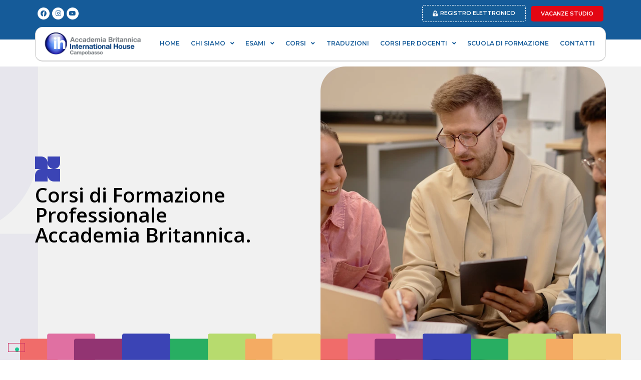

--- FILE ---
content_type: text/html; charset=UTF-8
request_url: https://accademiabritannica.com/scuola/formazione-professionale/
body_size: 52485
content:
<!doctype html><html
lang=it-IT><head><meta
charset="UTF-8"><meta
name="viewport" content="width=device-width, initial-scale=1"><link
rel=profile href=https://gmpg.org/xfn/11><meta
name='robots' content='index, follow, max-image-preview:large, max-snippet:-1, max-video-preview:-1'> <script data-cfasync=false data-pagespeed-no-defer>var gtm4wp_datalayer_name = "dataLayer";
	var dataLayer = dataLayer || [];

	const gtm4wp_scrollerscript_debugmode         = false;
	const gtm4wp_scrollerscript_callbacktime      = 100;
	const gtm4wp_scrollerscript_readerlocation    = 150;
	const gtm4wp_scrollerscript_contentelementid  = "content";
	const gtm4wp_scrollerscript_scannertime       = 60;</script> <title>Formazione Professionale - Accademia Britannica</title><meta
property="og:locale" content="it_IT"><meta
property="og:type" content="article"><meta
property="og:title" content="Formazione Professionale - Accademia Britannica"><meta
property="og:description" content="Corsi di Formazione Professionale Accademia Britannica. Corsi programma GOL La &#8220;Garanzia di occupabilità dei lavoratori&#8221; è il programma nazionale di presa in carico dei senza lavoro finalizzato all&#8217;inserimento occupazionale; consente l&#8217;erogazione di servizi specifici di politica attiva del lavoro, con un approccio basato sulla definizione dei livelli essenziali delle prestazioni. GOL non è un programma [&hellip;]"><meta
property="og:url" content="https://accademiabritannica.com/scuola/formazione-professionale/"><meta
property="og:site_name" content="Accademia Britannica"><meta
property="article:publisher" content="https://www.facebook.com/accademia.vacanzestudio"><meta
property="article:modified_time" content="2024-11-19T11:42:10+00:00"><meta
property="og:image" content="https://accademiabritannica.com/wp-content/uploads/2024/09/Formazione-Image.webp"><meta
name="twitter:card" content="summary_large_image"><meta
name="twitter:site" content="@ABritannica"><meta
name="twitter:label1" content="Tempo di lettura stimato"><meta
name="twitter:data1" content="14 minuti"> <script type=application/ld+json class=yoast-schema-graph>{"@context":"https://schema.org","@graph":[{"@type":"WebPage","@id":"https://accademiabritannica.com/scuola/formazione-professionale/","url":"https://accademiabritannica.com/scuola/formazione-professionale/","name":"Formazione Professionale - Accademia Britannica","isPartOf":{"@id":"https://accademiabritannica.com/#website"},"primaryImageOfPage":{"@id":"https://accademiabritannica.com/scuola/formazione-professionale/#primaryimage"},"image":{"@id":"https://accademiabritannica.com/scuola/formazione-professionale/#primaryimage"},"thumbnailUrl":"https://accademiabritannica.com/wp-content/uploads/2024/09/Formazione-Image.webp","datePublished":"2024-08-29T13:52:07+00:00","dateModified":"2024-11-19T11:42:10+00:00","breadcrumb":{"@id":"https://accademiabritannica.com/scuola/formazione-professionale/#breadcrumb"},"inLanguage":"it-IT","potentialAction":[{"@type":"ReadAction","target":["https://accademiabritannica.com/scuola/formazione-professionale/"]}]},{"@type":"ImageObject","inLanguage":"it-IT","@id":"https://accademiabritannica.com/scuola/formazione-professionale/#primaryimage","url":"https://accademiabritannica.com/wp-content/uploads/2024/09/Formazione-Image.webp","contentUrl":"https://accademiabritannica.com/wp-content/uploads/2024/09/Formazione-Image.webp","width":1000,"height":667},{"@type":"BreadcrumbList","@id":"https://accademiabritannica.com/scuola/formazione-professionale/#breadcrumb","itemListElement":[{"@type":"ListItem","position":1,"name":"Home","item":"https://accademiabritannica.com/"},{"@type":"ListItem","position":2,"name":"Scuola","item":"https://accademiabritannica.com/scuola/"},{"@type":"ListItem","position":3,"name":"Formazione Professionale"}]},{"@type":"WebSite","@id":"https://accademiabritannica.com/#website","url":"https://accademiabritannica.com/","name":"Accademia Britannica","description":"Scuola di lingue e tour operator","publisher":{"@id":"https://accademiabritannica.com/#organization"},"potentialAction":[{"@type":"SearchAction","target":{"@type":"EntryPoint","urlTemplate":"https://accademiabritannica.com/?s={search_term_string}"},"query-input":"required name=search_term_string"}],"inLanguage":"it-IT"},{"@type":"Organization","@id":"https://accademiabritannica.com/#organization","name":"Accademia Britannica - Scuola di lingue e tour operator","url":"https://accademiabritannica.com/","logo":{"@type":"ImageObject","inLanguage":"it-IT","@id":"https://accademiabritannica.com/#/schema/logo/image/","url":"https://accademiabritannica.com/wp-content/uploads/2024/03/new_brand_AB.png","contentUrl":"https://accademiabritannica.com/wp-content/uploads/2024/03/new_brand_AB.png","width":340,"height":100,"caption":"Accademia Britannica - Scuola di lingue e tour operator"},"image":{"@id":"https://accademiabritannica.com/#/schema/logo/image/"},"sameAs":["https://www.facebook.com/accademia.vacanzestudio","https://twitter.com/ABritannica","https://www.instagram.com/accademia_britannica/","https://www.youtube.com/user/accademiabritannica","https://www.tiktok.com/@accademiabritannica"]}]}</script> <link
rel=alternate type=application/rss+xml title="Accademia Britannica &raquo; Feed" href=https://accademiabritannica.com/feed/ ><link
rel=alternate type=application/rss+xml title="Accademia Britannica &raquo; Feed dei commenti" href=https://accademiabritannica.com/comments/feed/ > <script>window._wpemojiSettings = {"baseUrl":"https:\/\/s.w.org\/images\/core\/emoji\/14.0.0\/72x72\/","ext":".png","svgUrl":"https:\/\/s.w.org\/images\/core\/emoji\/14.0.0\/svg\/","svgExt":".svg","source":{"concatemoji":"https:\/\/accademiabritannica.com\/wp-includes\/js\/wp-emoji-release.min.js?ver=6.4.7"}};
/*! This file is auto-generated */
!function(i,n){var o,s,e;function c(e){try{var t={supportTests:e,timestamp:(new Date).valueOf()};sessionStorage.setItem(o,JSON.stringify(t))}catch(e){}}function p(e,t,n){e.clearRect(0,0,e.canvas.width,e.canvas.height),e.fillText(t,0,0);var t=new Uint32Array(e.getImageData(0,0,e.canvas.width,e.canvas.height).data),r=(e.clearRect(0,0,e.canvas.width,e.canvas.height),e.fillText(n,0,0),new Uint32Array(e.getImageData(0,0,e.canvas.width,e.canvas.height).data));return t.every(function(e,t){return e===r[t]})}function u(e,t,n){switch(t){case"flag":return n(e,"\ud83c\udff3\ufe0f\u200d\u26a7\ufe0f","\ud83c\udff3\ufe0f\u200b\u26a7\ufe0f")?!1:!n(e,"\ud83c\uddfa\ud83c\uddf3","\ud83c\uddfa\u200b\ud83c\uddf3")&&!n(e,"\ud83c\udff4\udb40\udc67\udb40\udc62\udb40\udc65\udb40\udc6e\udb40\udc67\udb40\udc7f","\ud83c\udff4\u200b\udb40\udc67\u200b\udb40\udc62\u200b\udb40\udc65\u200b\udb40\udc6e\u200b\udb40\udc67\u200b\udb40\udc7f");case"emoji":return!n(e,"\ud83e\udef1\ud83c\udffb\u200d\ud83e\udef2\ud83c\udfff","\ud83e\udef1\ud83c\udffb\u200b\ud83e\udef2\ud83c\udfff")}return!1}function f(e,t,n){var r="undefined"!=typeof WorkerGlobalScope&&self instanceof WorkerGlobalScope?new OffscreenCanvas(300,150):i.createElement("canvas"),a=r.getContext("2d",{willReadFrequently:!0}),o=(a.textBaseline="top",a.font="600 32px Arial",{});return e.forEach(function(e){o[e]=t(a,e,n)}),o}function t(e){var t=i.createElement("script");t.src=e,t.defer=!0,i.head.appendChild(t)}"undefined"!=typeof Promise&&(o="wpEmojiSettingsSupports",s=["flag","emoji"],n.supports={everything:!0,everythingExceptFlag:!0},e=new Promise(function(e){i.addEventListener("DOMContentLoaded",e,{once:!0})}),new Promise(function(t){var n=function(){try{var e=JSON.parse(sessionStorage.getItem(o));if("object"==typeof e&&"number"==typeof e.timestamp&&(new Date).valueOf()<e.timestamp+604800&&"object"==typeof e.supportTests)return e.supportTests}catch(e){}return null}();if(!n){if("undefined"!=typeof Worker&&"undefined"!=typeof OffscreenCanvas&&"undefined"!=typeof URL&&URL.createObjectURL&&"undefined"!=typeof Blob)try{var e="postMessage("+f.toString()+"("+[JSON.stringify(s),u.toString(),p.toString()].join(",")+"));",r=new Blob([e],{type:"text/javascript"}),a=new Worker(URL.createObjectURL(r),{name:"wpTestEmojiSupports"});return void(a.onmessage=function(e){c(n=e.data),a.terminate(),t(n)})}catch(e){}c(n=f(s,u,p))}t(n)}).then(function(e){for(var t in e)n.supports[t]=e[t],n.supports.everything=n.supports.everything&&n.supports[t],"flag"!==t&&(n.supports.everythingExceptFlag=n.supports.everythingExceptFlag&&n.supports[t]);n.supports.everythingExceptFlag=n.supports.everythingExceptFlag&&!n.supports.flag,n.DOMReady=!1,n.readyCallback=function(){n.DOMReady=!0}}).then(function(){return e}).then(function(){var e;n.supports.everything||(n.readyCallback(),(e=n.source||{}).concatemoji?t(e.concatemoji):e.wpemoji&&e.twemoji&&(t(e.twemoji),t(e.wpemoji)))}))}((window,document),window._wpemojiSettings);</script> <link
rel=stylesheet id=sbi_styles-css href='https://accademiabritannica.com/wp-content/plugins/instagram-feed/css/sbi-styles.min.css?ver=6.2.8' media=all><link
rel=stylesheet id=sina-morphing-anim-css href='https://accademiabritannica.com/wp-content/plugins/dethemekit-for-elementor/includes/ext/sina/assets/css/sina-morphing.min.css?ver=2.0.2' media=all><link
rel=stylesheet id=de-scroll-animation-css-css href='https://accademiabritannica.com/wp-content/plugins/dethemekit-for-elementor/includes/ext/sina/assets/css/de-scroll-animation.css?ver=2.0.2' media=all><link
rel=stylesheet id=de-reveal-animation-css-css href='https://accademiabritannica.com/wp-content/plugins/dethemekit-for-elementor/includes/ext/sina/assets/css/de-reveal-animation.css?ver=2.0.2' media=all><link
rel=stylesheet id=de-curtain-animation-revealer-css href='https://accademiabritannica.com/wp-content/plugins/dethemekit-for-elementor/includes/ext/sina/assets/css/revealer.css?ver=2.0.2' media=all><link
rel=stylesheet id=de-reveal-curtain-animation-css-css href='https://accademiabritannica.com/wp-content/plugins/dethemekit-for-elementor/includes/ext/sina/assets/css/de-reveal-curtain-animation.css?ver=2.0.2' media=all><link
rel=stylesheet id=de-reveal-letter-decolines-css-css href='https://accademiabritannica.com/wp-content/plugins/dethemekit-for-elementor/includes/ext/sina/assets/css/letter/decolines.css?ver=2.0.2' media=all><link
rel=stylesheet id=de-reveal-letter-normalize-css-css href='https://accademiabritannica.com/wp-content/plugins/dethemekit-for-elementor/includes/ext/sina/assets/css/letter/normalize.css?ver=2.0.2' media=all><link
rel=stylesheet id=de-reveal-letter-lettereffect-css-css href='https://accademiabritannica.com/wp-content/plugins/dethemekit-for-elementor/includes/ext/sina/assets/css/letter/lettereffect.css?ver=2.0.2' media=all><link
rel=stylesheet id=de-reveal-letter-pater-css-css href='https://accademiabritannica.com/wp-content/plugins/dethemekit-for-elementor/includes/ext/sina/assets/css/letter/pater.css?ver=2.0.2' media=all><link
rel=stylesheet id=de-staggering-animate-css href='https://accademiabritannica.com/wp-content/plugins/dethemekit-for-elementor/includes/ext/sina/assets/css/de_staggering/animate.css?ver=2.0.2' media=all><link
rel=stylesheet id=de-staggering-css-css href='https://accademiabritannica.com/wp-content/plugins/dethemekit-for-elementor/includes/ext/sina/assets/css/de_staggering/de-staggering.css?ver=2.0.2' media=all><style id=wp-emoji-styles-inline-css>img.wp-smiley,img.emoji{display:inline !important;border:none !important;box-shadow:none !important;height:1em !important;width:1em !important;margin:0
0.07em !important;vertical-align:-0.1em !important;background:none !important;padding:0
!important}</style><style id=classic-theme-styles-inline-css>/*! This file is auto-generated */
.wp-block-button__link{color:#fff;background-color:#32373c;border-radius:9999px;box-shadow:none;text-decoration:none;padding:calc(.667em + 2px) calc(1.333em + 2px);font-size:1.125em}.wp-block-file__button{background:#32373c;color:#fff;text-decoration:none}</style><style id=global-styles-inline-css>/*<![CDATA[*/body{--wp--preset--color--black:#000;--wp--preset--color--cyan-bluish-gray:#abb8c3;--wp--preset--color--white:#fff;--wp--preset--color--pale-pink:#f78da7;--wp--preset--color--vivid-red:#cf2e2e;--wp--preset--color--luminous-vivid-orange:#ff6900;--wp--preset--color--luminous-vivid-amber:#fcb900;--wp--preset--color--light-green-cyan:#7bdcb5;--wp--preset--color--vivid-green-cyan:#00d084;--wp--preset--color--pale-cyan-blue:#8ed1fc;--wp--preset--color--vivid-cyan-blue:#0693e3;--wp--preset--color--vivid-purple:#9b51e0;--wp--preset--gradient--vivid-cyan-blue-to-vivid-purple:linear-gradient(135deg,rgba(6,147,227,1) 0%,rgb(155,81,224) 100%);--wp--preset--gradient--light-green-cyan-to-vivid-green-cyan:linear-gradient(135deg,rgb(122,220,180) 0%,rgb(0,208,130) 100%);--wp--preset--gradient--luminous-vivid-amber-to-luminous-vivid-orange:linear-gradient(135deg,rgba(252,185,0,1) 0%,rgba(255,105,0,1) 100%);--wp--preset--gradient--luminous-vivid-orange-to-vivid-red:linear-gradient(135deg,rgba(255,105,0,1) 0%,rgb(207,46,46) 100%);--wp--preset--gradient--very-light-gray-to-cyan-bluish-gray:linear-gradient(135deg,rgb(238,238,238) 0%,rgb(169,184,195) 100%);--wp--preset--gradient--cool-to-warm-spectrum:linear-gradient(135deg,rgb(74,234,220) 0%,rgb(151,120,209) 20%,rgb(207,42,186) 40%,rgb(238,44,130) 60%,rgb(251,105,98) 80%,rgb(254,248,76) 100%);--wp--preset--gradient--blush-light-purple:linear-gradient(135deg,rgb(255,206,236) 0%,rgb(152,150,240) 100%);--wp--preset--gradient--blush-bordeaux:linear-gradient(135deg,rgb(254,205,165) 0%,rgb(254,45,45) 50%,rgb(107,0,62) 100%);--wp--preset--gradient--luminous-dusk:linear-gradient(135deg,rgb(255,203,112) 0%,rgb(199,81,192) 50%,rgb(65,88,208) 100%);--wp--preset--gradient--pale-ocean:linear-gradient(135deg,rgb(255,245,203) 0%,rgb(182,227,212) 50%,rgb(51,167,181) 100%);--wp--preset--gradient--electric-grass:linear-gradient(135deg,rgb(202,248,128) 0%,rgb(113,206,126) 100%);--wp--preset--gradient--midnight:linear-gradient(135deg,rgb(2,3,129) 0%,rgb(40,116,252) 100%);--wp--preset--font-size--small:13px;--wp--preset--font-size--medium:20px;--wp--preset--font-size--large:36px;--wp--preset--font-size--x-large:42px;--wp--preset--spacing--20:0.44rem;--wp--preset--spacing--30:0.67rem;--wp--preset--spacing--40:1rem;--wp--preset--spacing--50:1.5rem;--wp--preset--spacing--60:2.25rem;--wp--preset--spacing--70:3.38rem;--wp--preset--spacing--80:5.06rem;--wp--preset--shadow--natural:6px 6px 9px rgba(0, 0, 0, 0.2);--wp--preset--shadow--deep:12px 12px 50px rgba(0, 0, 0, 0.4);--wp--preset--shadow--sharp:6px 6px 0px rgba(0, 0, 0, 0.2);--wp--preset--shadow--outlined:6px 6px 0px -3px rgba(255, 255, 255, 1), 6px 6px rgba(0, 0, 0, 1);--wp--preset--shadow--crisp:6px 6px 0px rgba(0, 0, 0, 1)}:where(.is-layout-flex){gap:0.5em}:where(.is-layout-grid){gap:0.5em}body .is-layout-flow>.alignleft{float:left;margin-inline-start:0;margin-inline-end:2em}body .is-layout-flow>.alignright{float:right;margin-inline-start:2em;margin-inline-end:0}body .is-layout-flow>.aligncenter{margin-left:auto !important;margin-right:auto !important}body .is-layout-constrained>.alignleft{float:left;margin-inline-start:0;margin-inline-end:2em}body .is-layout-constrained>.alignright{float:right;margin-inline-start:2em;margin-inline-end:0}body .is-layout-constrained>.aligncenter{margin-left:auto !important;margin-right:auto !important}body .is-layout-constrained>:where(:not(.alignleft):not(.alignright):not(.alignfull)){max-width:var(--wp--style--global--content-size);margin-left:auto !important;margin-right:auto !important}body .is-layout-constrained>.alignwide{max-width:var(--wp--style--global--wide-size)}body .is-layout-flex{display:flex}body .is-layout-flex{flex-wrap:wrap;align-items:center}body .is-layout-flex>*{margin:0}body .is-layout-grid{display:grid}body .is-layout-grid>*{margin:0}:where(.wp-block-columns.is-layout-flex){gap:2em}:where(.wp-block-columns.is-layout-grid){gap:2em}:where(.wp-block-post-template.is-layout-flex){gap:1.25em}:where(.wp-block-post-template.is-layout-grid){gap:1.25em}.has-black-color{color:var(--wp--preset--color--black) !important}.has-cyan-bluish-gray-color{color:var(--wp--preset--color--cyan-bluish-gray) !important}.has-white-color{color:var(--wp--preset--color--white) !important}.has-pale-pink-color{color:var(--wp--preset--color--pale-pink) !important}.has-vivid-red-color{color:var(--wp--preset--color--vivid-red) !important}.has-luminous-vivid-orange-color{color:var(--wp--preset--color--luminous-vivid-orange) !important}.has-luminous-vivid-amber-color{color:var(--wp--preset--color--luminous-vivid-amber) !important}.has-light-green-cyan-color{color:var(--wp--preset--color--light-green-cyan) !important}.has-vivid-green-cyan-color{color:var(--wp--preset--color--vivid-green-cyan) !important}.has-pale-cyan-blue-color{color:var(--wp--preset--color--pale-cyan-blue) !important}.has-vivid-cyan-blue-color{color:var(--wp--preset--color--vivid-cyan-blue) !important}.has-vivid-purple-color{color:var(--wp--preset--color--vivid-purple) !important}.has-black-background-color{background-color:var(--wp--preset--color--black) !important}.has-cyan-bluish-gray-background-color{background-color:var(--wp--preset--color--cyan-bluish-gray) !important}.has-white-background-color{background-color:var(--wp--preset--color--white) !important}.has-pale-pink-background-color{background-color:var(--wp--preset--color--pale-pink) !important}.has-vivid-red-background-color{background-color:var(--wp--preset--color--vivid-red) !important}.has-luminous-vivid-orange-background-color{background-color:var(--wp--preset--color--luminous-vivid-orange) !important}.has-luminous-vivid-amber-background-color{background-color:var(--wp--preset--color--luminous-vivid-amber) !important}.has-light-green-cyan-background-color{background-color:var(--wp--preset--color--light-green-cyan) !important}.has-vivid-green-cyan-background-color{background-color:var(--wp--preset--color--vivid-green-cyan) !important}.has-pale-cyan-blue-background-color{background-color:var(--wp--preset--color--pale-cyan-blue) !important}.has-vivid-cyan-blue-background-color{background-color:var(--wp--preset--color--vivid-cyan-blue) !important}.has-vivid-purple-background-color{background-color:var(--wp--preset--color--vivid-purple) !important}.has-black-border-color{border-color:var(--wp--preset--color--black) !important}.has-cyan-bluish-gray-border-color{border-color:var(--wp--preset--color--cyan-bluish-gray) !important}.has-white-border-color{border-color:var(--wp--preset--color--white) !important}.has-pale-pink-border-color{border-color:var(--wp--preset--color--pale-pink) !important}.has-vivid-red-border-color{border-color:var(--wp--preset--color--vivid-red) !important}.has-luminous-vivid-orange-border-color{border-color:var(--wp--preset--color--luminous-vivid-orange) !important}.has-luminous-vivid-amber-border-color{border-color:var(--wp--preset--color--luminous-vivid-amber) !important}.has-light-green-cyan-border-color{border-color:var(--wp--preset--color--light-green-cyan) !important}.has-vivid-green-cyan-border-color{border-color:var(--wp--preset--color--vivid-green-cyan) !important}.has-pale-cyan-blue-border-color{border-color:var(--wp--preset--color--pale-cyan-blue) !important}.has-vivid-cyan-blue-border-color{border-color:var(--wp--preset--color--vivid-cyan-blue) !important}.has-vivid-purple-border-color{border-color:var(--wp--preset--color--vivid-purple) !important}.has-vivid-cyan-blue-to-vivid-purple-gradient-background{background:var(--wp--preset--gradient--vivid-cyan-blue-to-vivid-purple) !important}.has-light-green-cyan-to-vivid-green-cyan-gradient-background{background:var(--wp--preset--gradient--light-green-cyan-to-vivid-green-cyan) !important}.has-luminous-vivid-amber-to-luminous-vivid-orange-gradient-background{background:var(--wp--preset--gradient--luminous-vivid-amber-to-luminous-vivid-orange) !important}.has-luminous-vivid-orange-to-vivid-red-gradient-background{background:var(--wp--preset--gradient--luminous-vivid-orange-to-vivid-red) !important}.has-very-light-gray-to-cyan-bluish-gray-gradient-background{background:var(--wp--preset--gradient--very-light-gray-to-cyan-bluish-gray) !important}.has-cool-to-warm-spectrum-gradient-background{background:var(--wp--preset--gradient--cool-to-warm-spectrum) !important}.has-blush-light-purple-gradient-background{background:var(--wp--preset--gradient--blush-light-purple) !important}.has-blush-bordeaux-gradient-background{background:var(--wp--preset--gradient--blush-bordeaux) !important}.has-luminous-dusk-gradient-background{background:var(--wp--preset--gradient--luminous-dusk) !important}.has-pale-ocean-gradient-background{background:var(--wp--preset--gradient--pale-ocean) !important}.has-electric-grass-gradient-background{background:var(--wp--preset--gradient--electric-grass) !important}.has-midnight-gradient-background{background:var(--wp--preset--gradient--midnight) !important}.has-small-font-size{font-size:var(--wp--preset--font-size--small) !important}.has-medium-font-size{font-size:var(--wp--preset--font-size--medium) !important}.has-large-font-size{font-size:var(--wp--preset--font-size--large) !important}.has-x-large-font-size{font-size:var(--wp--preset--font-size--x-large) !important}.wp-block-navigation a:where(:not(.wp-element-button)){color:inherit}:where(.wp-block-post-template.is-layout-flex){gap:1.25em}:where(.wp-block-post-template.is-layout-grid){gap:1.25em}:where(.wp-block-columns.is-layout-flex){gap:2em}:where(.wp-block-columns.is-layout-grid){gap:2em}.wp-block-pullquote{font-size:1.5em;line-height:1.6}/*]]>*/</style><link
rel=stylesheet id=contact-form-7-css href='https://accademiabritannica.com/wp-content/plugins/contact-form-7/includes/css/styles.css?ver=5.8.7' media=all><link
rel=stylesheet id=mailup-css href='https://accademiabritannica.com/wp-content/plugins/mailup-email-and-newsletter-subscription-form/public/css/mailup-public.css?ver=1.2.6' media=all><link
rel=stylesheet id=woocommerce-layout-css href='https://accademiabritannica.com/wp-content/plugins/woocommerce/assets/css/woocommerce-layout.css?ver=8.6.1' media=all><link
rel=stylesheet id=woocommerce-smallscreen-css href='https://accademiabritannica.com/wp-content/plugins/woocommerce/assets/css/woocommerce-smallscreen.css?ver=8.6.1' media='only screen and (max-width: 768px)'><link
rel=stylesheet id=woocommerce-general-css href='https://accademiabritannica.com/wp-content/plugins/woocommerce/assets/css/woocommerce.css?ver=8.6.1' media=all><style id=woocommerce-inline-inline-css>.woocommerce form .form-row
.required{visibility:visible}</style><link
rel=stylesheet id=wpcf7-redirect-script-frontend-css href='https://accademiabritannica.com/wp-content/plugins/wpcf7-redirect/build/assets/frontend-script.css?ver=2c532d7e2be36f6af233' media=all><link
rel=stylesheet id=hello-elementor-css href='https://accademiabritannica.com/wp-content/themes/hello-elementor/style.min.css?ver=3.0.1' media=all><link
rel=stylesheet id=hello-elementor-theme-style-css href='https://accademiabritannica.com/wp-content/themes/hello-elementor/theme.min.css?ver=3.0.1' media=all><link
rel=stylesheet id=hello-elementor-header-footer-css href='https://accademiabritannica.com/wp-content/themes/hello-elementor/header-footer.min.css?ver=3.0.1' media=all><link
rel=stylesheet id=elementor-frontend-css href='https://accademiabritannica.com/wp-content/uploads/elementor/css/custom-frontend-lite.min.css?ver=1742375705' media=all><link
rel=stylesheet id=elementor-post-59193-css href='https://accademiabritannica.com/wp-content/uploads/elementor/css/post-59193.css?ver=1742375705' media=all><link
rel=stylesheet id=font-awesome-css href='https://accademiabritannica.com/wp-content/plugins/elementor/assets/lib/font-awesome/css/font-awesome.min.css?ver=4.7.0' media=all><link
rel=stylesheet id=simple-line-icons-wl-css href='https://accademiabritannica.com/wp-content/plugins/dethemekit-for-elementor/assets/css/simple-line-icons.css?ver=2.0.2' media=all><link
rel=stylesheet id=htflexboxgrid-css href='https://accademiabritannica.com/wp-content/plugins/dethemekit-for-elementor/assets/css/htflexboxgrid.css?ver=2.0.2' media=all><link
rel=stylesheet id=slick-css href='https://accademiabritannica.com/wp-content/plugins/dethemekit-for-elementor/assets/css/slick.css?ver=2.0.2' media=all><link
rel=stylesheet id=dethemekit-widgets-css href='https://accademiabritannica.com/wp-content/plugins/dethemekit-for-elementor/assets/css/dethemekit-widgets.css?ver=2.0.2' media=all><style id=dethemekit-widgets-inline-css>.woocommerce #respond input#submit.alt, .woocommerce a.button.alt, .woocommerce button.button.alt, .woocommerce input.button.alt,.woocommerce #respond input#submit.alt:hover, .woocommerce a.button.alt:hover, .woocommerce button.button.alt:hover, .woocommerce input.button.alt:hover,.woocommerce a.button,.woocommerce a.button:hover,.woocommerce button.button,.woocommerce button.button:hover,.woocommerce a.remove:hover,.woocommerce a.button.wc-backward,.woocommerce a.button.wc-backward:hover{background-color:#155B99}.woocommerce #respond input#submit.alt, .woocommerce a.button.alt, .woocommerce button.button.alt, .woocommerce input.button.alt,.woocommerce #respond input#submit.alt:hover, .woocommerce a.button.alt:hover, .woocommerce button.button.alt:hover, .woocommerce input.button.alt:hover,.woocommerce a.button,.woocommerce a.button:hover,.woocommerce button.button,.woocommerce button.button:hover, .woocommerce a.button.wc-backward,.woocommerce button.button:disabled, .woocommerce button.button:disabled[disabled],.woocommerce .cart-collaterals .cart_totals .wc-proceed-to-checkout a.wc-forward{color:#E30613}.woocommerce
a.remove{color:#155B99 !important}.woocommerce .woocommerce-cart-form a.button, .woocommerce .woocommerce-cart-form button.button[type="submit"], .woocommerce .cart-collaterals a.checkout-button, .woocommerce .return-to-shop a.button.wc-backward{border:1px}.woocommerce-info,.woocommerce-message,.woocommerce-error{border-top-color:#E30613}.woocommerce-info::before,.woocommerce-message::before,.woocommerce-error::before{color:#E30613 !important}Yellowish{color:#FABB00 !important}Reddery{color:#830404 !important}New
Gray{color:#F0F0F0 !important}White{color:#FFF !important}h1,h2,h3,h4,h5,h6{color:#155B99}body,a{color:#25292F}</style><link
rel=stylesheet id=dethemekit-de-carousel-css href='https://accademiabritannica.com/wp-content/plugins/dethemekit-for-elementor/assets/css/dethemekit-de-carousel.css?ver=2.0.2' media=all><link
rel=stylesheet id=elementor-icons-css href='https://accademiabritannica.com/wp-content/plugins/elementor/assets/lib/eicons/css/elementor-icons.min.css?ver=5.29.0' media=all><link
rel=stylesheet id=swiper-css href='https://accademiabritannica.com/wp-content/plugins/elementor/assets/lib/swiper/v8/css/swiper.min.css?ver=8.4.5' media=all><link
rel=stylesheet id=elementor-pro-css href='https://accademiabritannica.com/wp-content/uploads/elementor/css/custom-pro-frontend-lite.min.css?ver=1742375705' media=all><link
rel=stylesheet id=de-sticky-frontend-css href='https://accademiabritannica.com/wp-content/plugins/dethemekit-for-elementor/assets/css/de-sticky-frontend.css?ver=2.0.2' media=all><link
rel=stylesheet id=de-product-display-css href='https://accademiabritannica.com/wp-content/plugins/dethemekit-for-elementor/assets/css/de-product-display.css?ver=2.0.2' media=all><link
rel=stylesheet id=elementor-global-css href='https://accademiabritannica.com/wp-content/uploads/elementor/css/global.css?ver=1757521014' media=all><link
rel=stylesheet id=elementor-post-63808-css href='https://accademiabritannica.com/wp-content/uploads/elementor/css/post-63808.css?ver=1742395591' media=all><link
rel=stylesheet id=elementor-post-60912-css href='https://accademiabritannica.com/wp-content/uploads/elementor/css/post-60912.css?ver=1742376040' media=all><link
rel=stylesheet id=elementor-post-63274-css href='https://accademiabritannica.com/wp-content/uploads/elementor/css/post-63274.css?ver=1742376040' media=all><link
rel=stylesheet id=elementor-post-65345-css href='https://accademiabritannica.com/wp-content/uploads/elementor/css/post-65345.css?ver=1742375708' media=all><link
rel=stylesheet id=elementor-post-61335-css href='https://accademiabritannica.com/wp-content/uploads/elementor/css/post-61335.css?ver=1742375708' media=all><link
rel=stylesheet id=hello-elementor-child-style-css href='https://accademiabritannica.com/wp-content/themes/hello-theme-child-master/style.css?ver=2.0.0' media=all><link
rel=stylesheet id=ecs-styles-css href='https://accademiabritannica.com/wp-content/plugins/dethemekit-for-elementor/assets/css/de_loop/ecs-style.css?ver=2.0.2' media=all><link
rel=stylesheet id=prdctfltr-css href='https://accademiabritannica.com/wp-content/plugins/prdctfltr/includes/css/styles.css?ver=9.0.3' media=all><link
rel=stylesheet id=google-fonts-1-css href='https://fonts.googleapis.com/css?family=Montserrat%3A100%2C100italic%2C200%2C200italic%2C300%2C300italic%2C400%2C400italic%2C500%2C500italic%2C600%2C600italic%2C700%2C700italic%2C800%2C800italic%2C900%2C900italic%7COpen+Sans%3A100%2C100italic%2C200%2C200italic%2C300%2C300italic%2C400%2C400italic%2C500%2C500italic%2C600%2C600italic%2C700%2C700italic%2C800%2C800italic%2C900%2C900italic&#038;display=auto&#038;ver=6.4.7' media=all><link
rel=stylesheet id=elementor-icons-shared-0-css href='https://accademiabritannica.com/wp-content/plugins/elementor/assets/lib/font-awesome/css/fontawesome.min.css?ver=5.15.3' media=all><link
rel=stylesheet id=elementor-icons-fa-solid-css href='https://accademiabritannica.com/wp-content/plugins/elementor/assets/lib/font-awesome/css/solid.min.css?ver=5.15.3' media=all><link
rel=stylesheet id=elementor-icons-fa-brands-css href='https://accademiabritannica.com/wp-content/plugins/elementor/assets/lib/font-awesome/css/brands.min.css?ver=5.15.3' media=all><link
rel=stylesheet id=elementor-icons-dticon-css href='https://accademiabritannica.com/wp-content/plugins/dethemekit-for-elementor/modules/controls/assets/css/dticon.css?ver=5.9.0' media=all><link
rel=stylesheet id=elementor-icons-fa-regular-css href='https://accademiabritannica.com/wp-content/plugins/elementor/assets/lib/font-awesome/css/regular.min.css?ver=5.15.3' media=all><link
rel=preconnect href=https://fonts.gstatic.com/ crossorigin><script src="https://accademiabritannica.com/wp-content/plugins/dethemekit-for-elementor/assets/js/jquery-1.12.4-wp.js?ver=6.4.7" id=jquery-js></script> <script src="https://accademiabritannica.com/wp-content/plugins/dethemekit-for-elementor/assets/js/jquery-migrate-1.4.1-wp.js?ver=6.4.7" id=jquery-migrate-js></script> <script src="https://accademiabritannica.com/wp-content/plugins/mailup-email-and-newsletter-subscription-form/admin/js/jquery.validate.min.js?ver=1.19.5" id=mailup_validate-js></script> <script src="https://accademiabritannica.com/wp-content/plugins/mailup-email-and-newsletter-subscription-form/admin/js/localization/messages_it.js?ver=1.19.5" id=mailup_validate_loc_it-js></script> <script id=mailup-js-extra>var mailup_params = {"ajax_url":"https:\/\/accademiabritannica.com\/wp-admin\/admin-ajax.php","ajaxNonce":"20e2a51e22"};</script> <script src="https://accademiabritannica.com/wp-content/plugins/mailup-email-and-newsletter-subscription-form/public/js/mailup-public.js?ver=1.2.6" id=mailup-js></script> <script src="https://accademiabritannica.com/wp-content/plugins/woocommerce/assets/js/jquery-blockui/jquery.blockUI.min.js?ver=2.7.0-wc.8.6.1" id=jquery-blockui-js data-wp-strategy=defer></script> <script id=wc-add-to-cart-js-extra>var wc_add_to_cart_params = {"ajax_url":"\/wp-admin\/admin-ajax.php","wc_ajax_url":"\/?wc-ajax=%%endpoint%%","i18n_view_cart":"Visualizza carrello","cart_url":"https:\/\/accademiabritannica.com\/carrello\/","is_cart":"","cart_redirect_after_add":"no"};</script> <script src="https://accademiabritannica.com/wp-content/plugins/woocommerce/assets/js/frontend/add-to-cart.min.js?ver=8.6.1" id=wc-add-to-cart-js data-wp-strategy=defer></script> <script src="https://accademiabritannica.com/wp-content/plugins/woocommerce/assets/js/js-cookie/js.cookie.min.js?ver=2.1.4-wc.8.6.1" id=js-cookie-js defer data-wp-strategy=defer></script> <script id=woocommerce-js-extra>var woocommerce_params = {"ajax_url":"\/wp-admin\/admin-ajax.php","wc_ajax_url":"\/?wc-ajax=%%endpoint%%"};</script> <script src="https://accademiabritannica.com/wp-content/plugins/woocommerce/assets/js/frontend/woocommerce.min.js?ver=8.6.1" id=woocommerce-js defer data-wp-strategy=defer></script> <script src="https://accademiabritannica.com/wp-content/plugins/duracelltomi-google-tag-manager/dist/js/analytics-talk-content-tracking.js?ver=1.20.3" id=gtm4wp-scroll-tracking-js></script> <script src="https://accademiabritannica.com/wp-content/plugins/js_composer/assets/js/vendors/woocommerce-add-to-cart.js?ver=7.6" id=vc_woocommerce-add-to-cart-js-js></script> <script id=woocommerce-tokenization-form-js-extra>var wc_tokenization_form_params = {"is_registration_required":"","is_logged_in":""};</script> <script src="https://accademiabritannica.com/wp-content/plugins/woocommerce/assets/js/frontend/tokenization-form.min.js?ver=8.6.1" id=woocommerce-tokenization-form-js></script> <script id=dtk_ajax_load-js-extra>var ecs_ajax_params = {"ajaxurl":"https:\/\/accademiabritannica.com\/wp-admin\/admin-ajax.php","posts":"{\"page\":0,\"pagename\":\"formazione-professionale\",\"error\":\"\",\"m\":\"\",\"p\":0,\"post_parent\":\"\",\"subpost\":\"\",\"subpost_id\":\"\",\"attachment\":\"\",\"attachment_id\":0,\"name\":\"formazione-professionale\",\"page_id\":0,\"second\":\"\",\"minute\":\"\",\"hour\":\"\",\"day\":0,\"monthnum\":0,\"year\":0,\"w\":0,\"category_name\":\"\",\"tag\":\"\",\"cat\":\"\",\"tag_id\":\"\",\"author\":\"\",\"author_name\":\"\",\"feed\":\"\",\"tb\":\"\",\"paged\":0,\"meta_key\":\"\",\"meta_value\":\"\",\"preview\":\"\",\"s\":\"\",\"sentence\":\"\",\"title\":\"\",\"fields\":\"\",\"menu_order\":\"\",\"embed\":\"\",\"category__in\":[],\"category__not_in\":[],\"category__and\":[],\"post__in\":[],\"post__not_in\":[],\"post_name__in\":[],\"tag__in\":[],\"tag__not_in\":[],\"tag__and\":[],\"tag_slug__in\":[],\"tag_slug__and\":[],\"post_parent__in\":[],\"post_parent__not_in\":[],\"author__in\":[],\"author__not_in\":[],\"search_columns\":[],\"ignore_sticky_posts\":false,\"suppress_filters\":false,\"cache_results\":true,\"update_post_term_cache\":true,\"update_menu_item_cache\":false,\"lazy_load_term_meta\":true,\"update_post_meta_cache\":true,\"post_type\":\"\",\"posts_per_page\":4,\"nopaging\":false,\"comments_per_page\":\"50\",\"no_found_rows\":false,\"order\":\"DESC\"}"};</script> <script src="https://accademiabritannica.com/wp-content/plugins/dethemekit-for-elementor/assets/js/de_loop/ecs_ajax_pagination.js?ver=2.0.2" id=dtk_ajax_load-js></script> <script src="https://accademiabritannica.com/wp-content/plugins/dethemekit-for-elementor/assets/js/de_loop/ecs.js?ver=2.0.2" id=ecs-script-js></script> <script></script><link
rel=https://api.w.org/ href=https://accademiabritannica.com/wp-json/ ><link
rel=alternate type=application/json href=https://accademiabritannica.com/wp-json/wp/v2/pages/63808><link
rel=EditURI type=application/rsd+xml title=RSD href=https://accademiabritannica.com/xmlrpc.php?rsd><meta
name="generator" content="WordPress 6.4.7"><meta
name="generator" content="WooCommerce 8.6.1"><link
rel=shortlink href='https://accademiabritannica.com/?p=63808'><link
rel=alternate type=application/json+oembed href="https://accademiabritannica.com/wp-json/oembed/1.0/embed?url=https%3A%2F%2Faccademiabritannica.com%2Fscuola%2Fformazione-professionale%2F"><link
rel=alternate type=text/xml+oembed href="https://accademiabritannica.com/wp-json/oembed/1.0/embed?url=https%3A%2F%2Faccademiabritannica.com%2Fscuola%2Fformazione-professionale%2F&#038;format=xml"> <script data-cfasync=false data-pagespeed-no-defer>var dataLayer_content = {"pagePostType":"page","pagePostType2":"single-page","pagePostAuthor":"André Nascimento"};
	dataLayer.push( dataLayer_content );</script> <script data-cfasync=false>(function(w,d,s,l,i){w[l]=w[l]||[];w[l].push({'gtm.start':
new Date().getTime(),event:'gtm.js'});var f=d.getElementsByTagName(s)[0],
j=d.createElement(s),dl=l!='dataLayer'?'&l='+l:'';j.async=true;j.src=
'//www.googletagmanager.com/gtm.js?id='+i+dl;f.parentNode.insertBefore(j,f);
})(window,document,'script','dataLayer','GTM-KQ4VXDBR');</script> 	<noscript><style>.woocommerce-product-gallery{opacity:1 !important}</style></noscript><meta
name="generator" content="Elementor 3.20.1; features: e_optimized_assets_loading, e_optimized_css_loading, additional_custom_breakpoints, block_editor_assets_optimize, e_image_loading_optimization; settings: css_print_method-external, google_font-enabled, font_display-auto">
 <script async src="https://www.googletagmanager.com/gtag/js?id=AW-1027871180"></script> <script>window.dataLayer = window.dataLayer || [];
  function gtag(){dataLayer.push(arguments);}
  gtag('js', new Date());

  gtag('config', 'AW-1027871180');</script>  <script async src="https://www.googletagmanager.com/gtag/js?id=G-YHK36XPBFV"></script> <script>window.dataLayer = window.dataLayer || [];
  function gtag(){dataLayer.push(arguments);}
  gtag('js', new Date());

  gtag('config', 'G-YHK36XPBFV');</script> <meta
name="generator" content="Powered by WPBakery Page Builder - drag and drop page builder for WordPress."><link
rel=icon href=https://accademiabritannica.com/wp-content/uploads/2023/02/cropped-favicon-1-1-32x32.png sizes=32x32><link
rel=icon href=https://accademiabritannica.com/wp-content/uploads/2023/02/cropped-favicon-1-1-192x192.png sizes=192x192><link
rel=apple-touch-icon href=https://accademiabritannica.com/wp-content/uploads/2023/02/cropped-favicon-1-1-180x180.png><meta
name="msapplication-TileImage" content="https://accademiabritannica.com/wp-content/uploads/2023/02/cropped-favicon-1-1-270x270.png"><meta
name="generator" content="XforWooCommerce.com - Product Filter for WooCommerce"><style id=wp-custom-css>.tp-widget-wrapper{height:100%;margin:0
auto;max-width:100% !important;position:relative}a#profile-link{width:100% !important;max-width:100% !important}</style><noscript><style>.wpb_animate_when_almost_visible{opacity:1}</style></noscript><meta
name="google-site-verification" content="m-96w5ZbAYRLQqqvsAK7QE0XklAMtBLph4vtb-ts7hM"> <script>var _iub = _iub || [];
_iub.csConfiguration = {"askConsentAtCookiePolicyUpdate":true,"enableRemoteConsent":true,"floatingPreferencesButtonDisplay":"bottom-left","perPurposeConsent":true,"reloadOnConsent":true,"siteId":3033362,"cookiePolicyId":98776416,"i18n":{"it":{"banner":{"accept_button_caption":"Accetta","reject_button_caption":"Rifiuta"}}},"banner":{"acceptButtonColor":"#E5352C","acceptButtonDisplay":true,"backgroundColor":"#FDFDFD","brandBackgroundColor":"#FFFFFF","brandTextColor":"#050505F2","closeButtonRejects":true,"customizeButtonDisplay":true,"explicitWithdrawal":true,"listPurposes":true,"logo":"https://accademiabritannica.com/wp-content/uploads/2020/11/brand_color_header1.png","linksColor":"#E5352C","position":"float-bottom-left","rejectButtonDisplay":true,"textColor":"#161414"}};
_iub.csLangConfiguration = {"it":{"cookiePolicyId":98776416,"cookiePolicyUrl":"https://accademiabritannica.com/cookie-policy/","privacyPolicyUrl":"https://accademiabritannica.com/privacy-policy/"}};</script> <script src=//cs.iubenda.com/sync/3033362.js></script> <script src=//cdn.iubenda.com/cs/iubenda_cs.js charset=UTF-8 async></script>  <script>(function(h,o,t,j,a,r){
    h.hj=h.hj||function(){(h.hj.q=h.hj.q||[]).push(arguments)};
    h._hjSettings={hjid:6480460,hjsv:6};
    a=o.getElementsByTagName('head')[0];
    r=o.createElement('script');r.async=1;
    r.src=t+h._hjSettings.hjid+j+h._hjSettings.hjsv;
    a.appendChild(r);
})(window,document,'https://static.hotjar.com/c/hotjar-','.js?sv=');</script>  <script src=//widget.trustpilot.com/bootstrap/v5/tp.widget.bootstrap.min.js async></script> 
 <script>!function(f,b,e,v,n,t,s)
{if(f.fbq)return;n=f.fbq=function(){n.callMethod?
n.callMethod.apply(n,arguments):n.queue.push(arguments)};
if(!f._fbq)f._fbq=n;n.push=n;n.loaded=!0;n.version='2.0';
n.queue=[];t=b.createElement(e);t.async=!0;
t.src=v;s=b.getElementsByTagName(e)[0];
s.parentNode.insertBefore(t,s)}(window, document,'script',
'https://connect.facebook.net/en_US/fbevents.js');
fbq('init', '1140936559261210');
fbq('track', 'PageView');</script> <noscript><img
height=1 width=1 style=display:none
src="https://www.facebook.com/tr?id=1140936559261210&ev=PageView&noscript=1"></noscript></head><body
data-rsssl=1 class="page-template-default page page-id-63808 page-child parent-pageid-63303 theme-hello-elementor woocommerce-no-js wpb-js-composer js-comp-ver-7.6 vc_responsive elementor-default elementor-template-full-width elementor-kit-59193 elementor-page elementor-page-63808"><noscript><iframe
src="https://www.googletagmanager.com/ns.html?id=GTM-KQ4VXDBR" height=0 width=0 style=display:none;visibility:hidden aria-hidden=true></iframe></noscript><a
class="skip-link screen-reader-text" href=#content>Vai al contenuto</a><div
data-elementor-type=header data-elementor-id=60912 class="elementor elementor-60912 elementor-location-header" data-elementor-post-type=elementor_library><section
class="elementor-section elementor-top-section elementor-element elementor-element-890de71 elementor-section-boxed elementor-section-height-default elementor-section-height-default" data-id=890de71 data-element_type=section data-settings={&quot;background_background&quot;:&quot;classic&quot;}><div
class="elementor-container elementor-column-gap-narrow"><div
class="elementor-column elementor-col-50 elementor-top-column elementor-element elementor-element-5aae5ab elementor-hidden-mobile" data-id=5aae5ab data-element_type=column><div
class="elementor-widget-wrap elementor-element-populated"><div
class="elementor-element elementor-element-4f6c213 elementor-shape-circle e-grid-align-left e-grid-align-mobile-center elementor-grid-0 de_scroll_animation_no elementor-widget elementor-widget-social-icons" data-id=4f6c213 data-element_type=widget data-widget_type=social-icons.default><div
class=elementor-widget-container><style>/*<![CDATA[*//*! elementor - v3.20.0 - 13-03-2024 */
.elementor-widget-social-icons.elementor-grid-0 .elementor-widget-container,.elementor-widget-social-icons.elementor-grid-mobile-0 .elementor-widget-container,.elementor-widget-social-icons.elementor-grid-tablet-0 .elementor-widget-container{line-height:1;font-size:0}.elementor-widget-social-icons:not(.elementor-grid-0):not(.elementor-grid-tablet-0):not(.elementor-grid-mobile-0) .elementor-grid{display:inline-grid}.elementor-widget-social-icons .elementor-grid{grid-column-gap:var(--grid-column-gap,5px);grid-row-gap:var(--grid-row-gap,5px);grid-template-columns:var(--grid-template-columns);justify-content:var(--justify-content,center);justify-items:var(--justify-content,center)}.elementor-icon.elementor-social-icon{font-size:var(--icon-size,25px);line-height:var(--icon-size,25px);width:calc(var(--icon-size, 25px) + 2 * var(--icon-padding, .5em));height:calc(var(--icon-size, 25px) + 2 * var(--icon-padding, .5em))}.elementor-social-icon{--e-social-icon-icon-color:#fff;display:inline-flex;background-color:#69727d;align-items:center;justify-content:center;text-align:center;cursor:pointer}.elementor-social-icon
i{color:var(--e-social-icon-icon-color)}.elementor-social-icon
svg{fill:var(--e-social-icon-icon-color)}.elementor-social-icon:last-child{margin:0}.elementor-social-icon:hover{opacity:.9;color:#fff}.elementor-social-icon-android{background-color:#a4c639}.elementor-social-icon-apple{background-color:#999}.elementor-social-icon-behance{background-color:#1769ff}.elementor-social-icon-bitbucket{background-color:#205081}.elementor-social-icon-codepen{background-color:#000}.elementor-social-icon-delicious{background-color:#39f}.elementor-social-icon-deviantart{background-color:#05cc47}.elementor-social-icon-digg{background-color:#005be2}.elementor-social-icon-dribbble{background-color:#ea4c89}.elementor-social-icon-elementor{background-color:#d30c5c}.elementor-social-icon-envelope{background-color:#ea4335}.elementor-social-icon-facebook,.elementor-social-icon-facebook-f{background-color:#3b5998}.elementor-social-icon-flickr{background-color:#0063dc}.elementor-social-icon-foursquare{background-color:#2d5be3}.elementor-social-icon-free-code-camp,.elementor-social-icon-freecodecamp{background-color:#006400}.elementor-social-icon-github{background-color:#333}.elementor-social-icon-gitlab{background-color:#e24329}.elementor-social-icon-globe{background-color:#69727d}.elementor-social-icon-google-plus,.elementor-social-icon-google-plus-g{background-color:#dd4b39}.elementor-social-icon-houzz{background-color:#7ac142}.elementor-social-icon-instagram{background-color:#262626}.elementor-social-icon-jsfiddle{background-color:#487aa2}.elementor-social-icon-link{background-color:#818a91}.elementor-social-icon-linkedin,.elementor-social-icon-linkedin-in{background-color:#0077b5}.elementor-social-icon-medium{background-color:#00ab6b}.elementor-social-icon-meetup{background-color:#ec1c40}.elementor-social-icon-mixcloud{background-color:#273a4b}.elementor-social-icon-odnoklassniki{background-color:#f4731c}.elementor-social-icon-pinterest{background-color:#bd081c}.elementor-social-icon-product-hunt{background-color:#da552f}.elementor-social-icon-reddit{background-color:#ff4500}.elementor-social-icon-rss{background-color:#f26522}.elementor-social-icon-shopping-cart{background-color:#4caf50}.elementor-social-icon-skype{background-color:#00aff0}.elementor-social-icon-slideshare{background-color:#0077b5}.elementor-social-icon-snapchat{background-color:#fffc00}.elementor-social-icon-soundcloud{background-color:#f80}.elementor-social-icon-spotify{background-color:#2ebd59}.elementor-social-icon-stack-overflow{background-color:#fe7a15}.elementor-social-icon-steam{background-color:#00adee}.elementor-social-icon-stumbleupon{background-color:#eb4924}.elementor-social-icon-telegram{background-color:#2ca5e0}.elementor-social-icon-threads{background-color:#000}.elementor-social-icon-thumb-tack{background-color:#1aa1d8}.elementor-social-icon-tripadvisor{background-color:#589442}.elementor-social-icon-tumblr{background-color:#35465c}.elementor-social-icon-twitch{background-color:#6441a5}.elementor-social-icon-twitter{background-color:#1da1f2}.elementor-social-icon-viber{background-color:#665cac}.elementor-social-icon-vimeo{background-color:#1ab7ea}.elementor-social-icon-vk{background-color:#45668e}.elementor-social-icon-weibo{background-color:#dd2430}.elementor-social-icon-weixin{background-color:#31a918}.elementor-social-icon-whatsapp{background-color:#25d366}.elementor-social-icon-wordpress{background-color:#21759b}.elementor-social-icon-x-twitter{background-color:#000}.elementor-social-icon-xing{background-color:#026466}.elementor-social-icon-yelp{background-color:#af0606}.elementor-social-icon-youtube{background-color:#cd201f}.elementor-social-icon-500px{background-color:#0099e5}.elementor-shape-rounded .elementor-icon.elementor-social-icon{border-radius:10%}.elementor-shape-circle .elementor-icon.elementor-social-icon{border-radius:50%}/*]]>*/</style><div
class="elementor-social-icons-wrapper elementor-grid">
<span
class=elementor-grid-item>
<a
class="elementor-icon elementor-social-icon elementor-social-icon-facebook elementor-repeater-item-f6cc76a" href=https://www.facebook.com/accademia.britannica.vacanzestudio target=_blank>
<span
class=elementor-screen-only>Facebook</span>
<i
class="fab fa-facebook"></i>		</a>
</span>
<span
class=elementor-grid-item>
<a
class="elementor-icon elementor-social-icon elementor-social-icon-instagram elementor-repeater-item-a17d9a9" href=https://www.instagram.com/ih_accademia_britannica/ target=_blank>
<span
class=elementor-screen-only>Instagram</span>
<i
class="fab fa-instagram"></i>		</a>
</span>
<span
class=elementor-grid-item>
<a
class="elementor-icon elementor-social-icon elementor-social-icon-youtube elementor-repeater-item-f4380dc" href=https://www.youtube.com/user/accademiabritannica target=_blank>
<span
class=elementor-screen-only>Youtube</span>
<i
class="fab fa-youtube"></i>		</a>
</span></div></div></div></div></div><div
class="elementor-column elementor-col-50 elementor-top-column elementor-element elementor-element-104dea0" data-id=104dea0 data-element_type=column><div
class="elementor-widget-wrap elementor-element-populated"><div
class="elementor-element elementor-element-33c3eea elementor-align-right elementor-widget__width-auto de_scroll_animation_no elementor-widget elementor-widget-button" data-id=33c3eea data-element_type=widget data-widget_type=button.default><div
class=elementor-widget-container><div
class=elementor-button-wrapper>
<a
class="elementor-button elementor-button-link elementor-size-xs" href=https://secure.officeweb.eu/cgi-bin/ws_abcampobasso/index.html#out>
<span
class=elementor-button-content-wrapper>
<span
class="elementor-button-icon elementor-align-icon-left">
<i
aria-hidden=true class="fas fa-unlock-alt"></i>		</span>
<span
class=elementor-button-text>Registro Elettronico</span>
</span>
</a></div></div></div><div
class="elementor-element elementor-element-371da2e elementor-align-right elementor-widget__width-auto elementor-hidden-tablet elementor-hidden-mobile de_scroll_animation_no elementor-widget elementor-widget-button" data-id=371da2e data-element_type=widget data-widget_type=button.default><div
class=elementor-widget-container><div
class=elementor-button-wrapper>
<a
class="elementor-button elementor-button-link elementor-size-xs" href=/ >
<span
class=elementor-button-content-wrapper>
<span
class=elementor-button-text>Vacanze Studio</span>
</span>
</a></div></div></div></div></div></div></section><section
class="elementor-section elementor-top-section elementor-element elementor-element-4621fe6 elementor-section-boxed elementor-section-height-default elementor-section-height-default" data-id=4621fe6 data-element_type=section data-settings={&quot;background_background&quot;:&quot;classic&quot;,&quot;sticky&quot;:&quot;top&quot;,&quot;sticky_on&quot;:[&quot;desktop&quot;,&quot;laptop&quot;,&quot;tablet&quot;,&quot;mobile&quot;],&quot;sticky_offset&quot;:0,&quot;sticky_effects_offset&quot;:0}><div
class="elementor-container elementor-column-gap-default"><div
class="elementor-column elementor-col-50 elementor-top-column elementor-element elementor-element-5a05362" data-id=5a05362 data-element_type=column data-settings={&quot;background_background&quot;:&quot;classic&quot;}><div
class="elementor-widget-wrap elementor-element-populated"><div
class="elementor-element elementor-element-233e9e7 de_scroll_animation_no elementor-widget elementor-widget-image" data-id=233e9e7 data-element_type=widget data-widget_type=image.default><div
class=elementor-widget-container><style>/*! elementor - v3.20.0 - 13-03-2024 */
.elementor-widget-image{text-align:center}.elementor-widget-image
a{display:inline-block}.elementor-widget-image a img[src$=".svg"]{width:48px}.elementor-widget-image
img{vertical-align:middle;display:inline-block}</style><img
width=441 height=100 src=https://accademiabritannica.com/wp-content/uploads/2024/02/brand_color_header_1.png class="attachment-full size-full wp-image-60914" alt srcset="https://accademiabritannica.com/wp-content/uploads/2024/02/brand_color_header_1.png 441w, https://accademiabritannica.com/wp-content/uploads/2024/02/brand_color_header_1-300x68.png 300w" sizes="(max-width: 441px) 100vw, 441px"></div></div></div></div><div
class="elementor-column elementor-col-50 elementor-top-column elementor-element elementor-element-2914eea" data-id=2914eea data-element_type=column data-settings={&quot;background_background&quot;:&quot;classic&quot;}><div
class="elementor-widget-wrap elementor-element-populated"><div
class="elementor-element elementor-element-0b787a0 elementor-nav-menu__align-justify elementor-nav-menu--stretch elementor-nav-menu__text-align-center elementor-widget-mobile__width-auto elementor-nav-menu--dropdown-tablet elementor-nav-menu--toggle elementor-nav-menu--burger de_scroll_animation_no elementor-widget elementor-widget-nav-menu" data-id=0b787a0 data-element_type=widget data-settings="{&quot;submenu_icon&quot;:{&quot;value&quot;:&quot;&lt;i class=\&quot;fas fa-angle-down\&quot;&gt;&lt;\/i&gt;&quot;,&quot;library&quot;:&quot;fa-solid&quot;},&quot;full_width&quot;:&quot;stretch&quot;,&quot;layout&quot;:&quot;horizontal&quot;,&quot;toggle&quot;:&quot;burger&quot;}" data-widget_type=nav-menu.default><div
class=elementor-widget-container><link
rel=stylesheet href="https://accademiabritannica.com/wp-content/uploads/elementor/css/custom-pro-widget-nav-menu.min.css?ver=1742375708"><nav
class="elementor-nav-menu--main elementor-nav-menu__container elementor-nav-menu--layout-horizontal e--pointer-text e--animation-none"><ul
id=menu-1-0b787a0 class=elementor-nav-menu><li
class="menu-item menu-item-type-post_type menu-item-object-page current-page-ancestor current-page-parent menu-item-65596"><a
href=https://accademiabritannica.com/scuola/ class=elementor-item>Home</a></li>
<li
class="menu-item menu-item-type-post_type menu-item-object-page menu-item-has-children menu-item-65566"><a
href=https://accademiabritannica.com/scuola/chi-siamo/ class=elementor-item>Chi Siamo</a><ul
class="sub-menu elementor-nav-menu--dropdown">
<li
class="menu-item menu-item-type-post_type menu-item-object-page menu-item-65573"><a
href=https://accademiabritannica.com/scuola/chi-siamo/la-scuola/ class=elementor-sub-item>La Scuola</a></li>
<li
class="menu-item menu-item-type-post_type menu-item-object-page menu-item-65569"><a
href=https://accademiabritannica.com/scuola/chi-siamo/docenti/ class=elementor-sub-item>Docenti</a></li>
<li
class="menu-item menu-item-type-post_type menu-item-object-page menu-item-65572"><a
href=https://accademiabritannica.com/scuola/chi-siamo/foto-gallery/ class=elementor-sub-item>Foto Gallery</a></li>
<li
class="menu-item menu-item-type-post_type menu-item-object-page menu-item-65574"><a
href=https://accademiabritannica.com/scuola/chi-siamo/dove-siamo/ class=elementor-sub-item>Dove Siamo</a></li></ul>
</li>
<li
class="menu-item menu-item-type-custom menu-item-object-custom menu-item-has-children menu-item-61427"><a
href=# class="elementor-item elementor-item-anchor">Esami</a><ul
class="sub-menu elementor-nav-menu--dropdown">
<li
class="menu-item menu-item-type-post_type menu-item-object-page menu-item-65575"><a
href=https://accademiabritannica.com/scuola/esami/certificazioni-cambridge/ class=elementor-sub-item>Certificazioni Cambridge</a></li>
<li
class="menu-item menu-item-type-post_type menu-item-object-page menu-item-65576"><a
href=https://accademiabritannica.com/scuola/esami/certificazioni-ielts/ class=elementor-sub-item>Certificazioni IELTS</a></li>
<li
class="menu-item menu-item-type-post_type menu-item-object-page menu-item-66969"><a
href=https://accademiabritannica.com/scuola/esami/certificazioni-pearson/ class=elementor-sub-item>Certificazioni PEARSON</a></li>
<li
class="menu-item menu-item-type-post_type menu-item-object-page menu-item-65577"><a
href=https://accademiabritannica.com/scuola/esami/certificazioni-language-cert/ class=elementor-sub-item>Certificazioni LanguageCert</a></li>
<li
class="menu-item menu-item-type-post_type menu-item-object-page menu-item-65578"><a
href=https://accademiabritannica.com/scuola/esami/certificazioni-toles/ class=elementor-sub-item>Certificazioni TOLES</a></li>
<li
class="menu-item menu-item-type-post_type menu-item-object-page menu-item-69687"><a
href=https://accademiabritannica.com/scuola/esami/uk-visa-selt/ class=elementor-sub-item>UK VISA SELT EXAM</a></li></ul>
</li>
<li
class="menu-item menu-item-type-custom menu-item-object-custom menu-item-has-children menu-item-61432"><a
href=# class="elementor-item elementor-item-anchor">Corsi</a><ul
class="sub-menu elementor-nav-menu--dropdown">
<li
class="menu-item menu-item-type-post_type menu-item-object-page menu-item-65582"><a
href=https://accademiabritannica.com/scuola/chi-siamo/corsi-di-inglese/ class=elementor-sub-item>Corsi di Inglese</a></li>
<li
class="menu-item menu-item-type-post_type menu-item-object-page menu-item-65584"><a
href=https://accademiabritannica.com/scuola/i-corsi/modern-language/ class=elementor-sub-item>Modern Languages</a></li>
<li
class="menu-item menu-item-type-post_type menu-item-object-page menu-item-65598"><a
href=https://accademiabritannica.com/scuola/i-corsi/business-legal-english/ class=elementor-sub-item>Corsi Business / Legal English</a></li>
<li
class="menu-item menu-item-type-post_type menu-item-object-page menu-item-65600"><a
href=https://accademiabritannica.com/scuola/i-corsi/corsi-online/ class=elementor-sub-item>Corsi Online</a></li>
<li
class="menu-item menu-item-type-post_type menu-item-object-page menu-item-65602"><a
href=https://accademiabritannica.com/scuola/i-corsi/corsi-di-lingue-in-italia/ class=elementor-sub-item>Corsi di Lingue in Italia</a></li></ul>
</li>
<li
class="menu-item menu-item-type-post_type menu-item-object-page menu-item-65587"><a
href=https://accademiabritannica.com/scuola/traduzioni/ class=elementor-item>Traduzioni</a></li>
<li
class="menu-item menu-item-type-post_type menu-item-object-page menu-item-has-children menu-item-65589"><a
href=https://accademiabritannica.com/scuola/i-corsi/servizi-per-docenti/ class=elementor-item>Corsi Per Docenti</a><ul
class="sub-menu elementor-nav-menu--dropdown">
<li
class="menu-item menu-item-type-post_type menu-item-object-page menu-item-69659"><a
href=https://accademiabritannica.com/scuola/i-corsi/corso-clil-per-docenti/ class=elementor-sub-item>CLIL</a></li></ul>
</li>
<li
class="menu-item menu-item-type-post_type menu-item-object-page current-menu-item page_item page-item-63808 current_page_item menu-item-65591"><a
href=https://accademiabritannica.com/scuola/formazione-professionale/ aria-current=page class="elementor-item elementor-item-active">Scuola di Formazione</a></li>
<li
class="menu-item menu-item-type-post_type menu-item-object-page menu-item-65594"><a
href=https://accademiabritannica.com/scuola/contatti/ class=elementor-item>Contatti</a></li></ul></nav><div
class=elementor-menu-toggle role=button tabindex=0 aria-label="Menu di commutazione" aria-expanded=false>
<i
aria-hidden=true role=presentation class="elementor-menu-toggle__icon--open eicon-menu-bar"></i><i
aria-hidden=true role=presentation class="elementor-menu-toggle__icon--close eicon-close"></i>		<span
class=elementor-screen-only>Menu</span></div><nav
class="elementor-nav-menu--dropdown elementor-nav-menu__container" aria-hidden=true><ul
id=menu-2-0b787a0 class=elementor-nav-menu><li
class="menu-item menu-item-type-post_type menu-item-object-page current-page-ancestor current-page-parent menu-item-65596"><a
href=https://accademiabritannica.com/scuola/ class=elementor-item tabindex=-1>Home</a></li>
<li
class="menu-item menu-item-type-post_type menu-item-object-page menu-item-has-children menu-item-65566"><a
href=https://accademiabritannica.com/scuola/chi-siamo/ class=elementor-item tabindex=-1>Chi Siamo</a><ul
class="sub-menu elementor-nav-menu--dropdown">
<li
class="menu-item menu-item-type-post_type menu-item-object-page menu-item-65573"><a
href=https://accademiabritannica.com/scuola/chi-siamo/la-scuola/ class=elementor-sub-item tabindex=-1>La Scuola</a></li>
<li
class="menu-item menu-item-type-post_type menu-item-object-page menu-item-65569"><a
href=https://accademiabritannica.com/scuola/chi-siamo/docenti/ class=elementor-sub-item tabindex=-1>Docenti</a></li>
<li
class="menu-item menu-item-type-post_type menu-item-object-page menu-item-65572"><a
href=https://accademiabritannica.com/scuola/chi-siamo/foto-gallery/ class=elementor-sub-item tabindex=-1>Foto Gallery</a></li>
<li
class="menu-item menu-item-type-post_type menu-item-object-page menu-item-65574"><a
href=https://accademiabritannica.com/scuola/chi-siamo/dove-siamo/ class=elementor-sub-item tabindex=-1>Dove Siamo</a></li></ul>
</li>
<li
class="menu-item menu-item-type-custom menu-item-object-custom menu-item-has-children menu-item-61427"><a
href=# class="elementor-item elementor-item-anchor" tabindex=-1>Esami</a><ul
class="sub-menu elementor-nav-menu--dropdown">
<li
class="menu-item menu-item-type-post_type menu-item-object-page menu-item-65575"><a
href=https://accademiabritannica.com/scuola/esami/certificazioni-cambridge/ class=elementor-sub-item tabindex=-1>Certificazioni Cambridge</a></li>
<li
class="menu-item menu-item-type-post_type menu-item-object-page menu-item-65576"><a
href=https://accademiabritannica.com/scuola/esami/certificazioni-ielts/ class=elementor-sub-item tabindex=-1>Certificazioni IELTS</a></li>
<li
class="menu-item menu-item-type-post_type menu-item-object-page menu-item-66969"><a
href=https://accademiabritannica.com/scuola/esami/certificazioni-pearson/ class=elementor-sub-item tabindex=-1>Certificazioni PEARSON</a></li>
<li
class="menu-item menu-item-type-post_type menu-item-object-page menu-item-65577"><a
href=https://accademiabritannica.com/scuola/esami/certificazioni-language-cert/ class=elementor-sub-item tabindex=-1>Certificazioni LanguageCert</a></li>
<li
class="menu-item menu-item-type-post_type menu-item-object-page menu-item-65578"><a
href=https://accademiabritannica.com/scuola/esami/certificazioni-toles/ class=elementor-sub-item tabindex=-1>Certificazioni TOLES</a></li>
<li
class="menu-item menu-item-type-post_type menu-item-object-page menu-item-69687"><a
href=https://accademiabritannica.com/scuola/esami/uk-visa-selt/ class=elementor-sub-item tabindex=-1>UK VISA SELT EXAM</a></li></ul>
</li>
<li
class="menu-item menu-item-type-custom menu-item-object-custom menu-item-has-children menu-item-61432"><a
href=# class="elementor-item elementor-item-anchor" tabindex=-1>Corsi</a><ul
class="sub-menu elementor-nav-menu--dropdown">
<li
class="menu-item menu-item-type-post_type menu-item-object-page menu-item-65582"><a
href=https://accademiabritannica.com/scuola/chi-siamo/corsi-di-inglese/ class=elementor-sub-item tabindex=-1>Corsi di Inglese</a></li>
<li
class="menu-item menu-item-type-post_type menu-item-object-page menu-item-65584"><a
href=https://accademiabritannica.com/scuola/i-corsi/modern-language/ class=elementor-sub-item tabindex=-1>Modern Languages</a></li>
<li
class="menu-item menu-item-type-post_type menu-item-object-page menu-item-65598"><a
href=https://accademiabritannica.com/scuola/i-corsi/business-legal-english/ class=elementor-sub-item tabindex=-1>Corsi Business / Legal English</a></li>
<li
class="menu-item menu-item-type-post_type menu-item-object-page menu-item-65600"><a
href=https://accademiabritannica.com/scuola/i-corsi/corsi-online/ class=elementor-sub-item tabindex=-1>Corsi Online</a></li>
<li
class="menu-item menu-item-type-post_type menu-item-object-page menu-item-65602"><a
href=https://accademiabritannica.com/scuola/i-corsi/corsi-di-lingue-in-italia/ class=elementor-sub-item tabindex=-1>Corsi di Lingue in Italia</a></li></ul>
</li>
<li
class="menu-item menu-item-type-post_type menu-item-object-page menu-item-65587"><a
href=https://accademiabritannica.com/scuola/traduzioni/ class=elementor-item tabindex=-1>Traduzioni</a></li>
<li
class="menu-item menu-item-type-post_type menu-item-object-page menu-item-has-children menu-item-65589"><a
href=https://accademiabritannica.com/scuola/i-corsi/servizi-per-docenti/ class=elementor-item tabindex=-1>Corsi Per Docenti</a><ul
class="sub-menu elementor-nav-menu--dropdown">
<li
class="menu-item menu-item-type-post_type menu-item-object-page menu-item-69659"><a
href=https://accademiabritannica.com/scuola/i-corsi/corso-clil-per-docenti/ class=elementor-sub-item tabindex=-1>CLIL</a></li></ul>
</li>
<li
class="menu-item menu-item-type-post_type menu-item-object-page current-menu-item page_item page-item-63808 current_page_item menu-item-65591"><a
href=https://accademiabritannica.com/scuola/formazione-professionale/ aria-current=page class="elementor-item elementor-item-active" tabindex=-1>Scuola di Formazione</a></li>
<li
class="menu-item menu-item-type-post_type menu-item-object-page menu-item-65594"><a
href=https://accademiabritannica.com/scuola/contatti/ class=elementor-item tabindex=-1>Contatti</a></li></ul></nav></div></div><div
class="elementor-element elementor-element-5199dae elementor-align-right elementor-widget__width-auto elementor-hidden-desktop elementor-hidden-laptop de_scroll_animation_no elementor-widget elementor-widget-button" data-id=5199dae data-element_type=widget data-widget_type=button.default><div
class=elementor-widget-container><div
class=elementor-button-wrapper>
<a
class="elementor-button elementor-button-link elementor-size-sm" href=/accademia-britannica/ >
<span
class=elementor-button-content-wrapper>
<span
class=elementor-button-text>Vacanze Studio</span>
</span>
</a></div></div></div></div></div></div></section></div><div
data-elementor-type=wp-page data-elementor-id=63808 class="elementor elementor-63808" data-elementor-post-type=page><div
class="elementor-element elementor-element-dd398fb e-flex e-con-boxed e-con e-parent" data-id=dd398fb data-element_type=container data-settings={&quot;background_background&quot;:&quot;classic&quot;} data-core-v316-plus=true><div
class=e-con-inner><div
class="elementor-element elementor-element-fa955aa e-flex e-con-boxed e-con e-child" data-id=fa955aa data-element_type=container><div
class=e-con-inner><div
class="elementor-element elementor-element-35f23e2 rotate-90-cw elementor-view-default de_scroll_animation_no elementor-widget elementor-widget-icon" data-id=35f23e2 data-element_type=widget data-widget_type=icon.default><div
class=elementor-widget-container><div
class=elementor-icon-wrapper><div
class=elementor-icon>
<svg
xmlns=http://www.w3.org/2000/svg width=45 height=45 viewBox="0 0 45 45" fill=none><path
d="M0 0H11.122C17.4051 0 22.4986 5.0935 22.4986 11.3767V22.4986H0V0Z" fill=#3B44B5></path><path
d="M22.5006 22.4985H11.3786C5.09548 22.4985 0.00197601 27.592 0.00197601 33.8752V44.9971H22.5006V22.4985Z" fill=#3B44B5></path><path
d="M22.5006 22.4985L22.5006 33.6205C22.5006 39.9036 27.5941 44.9971 33.8772 44.9971L44.9992 44.9971L44.9992 22.4985L22.5006 22.4985Z" fill=#3B44B5></path><path
d="M44.9971 0L44.9971 11.2493C44.9971 17.4621 39.9606 22.4986 33.7478 22.4986C27.5349 22.4986 22.4985 17.4621 22.4985 11.2493L22.4985 -9.83445e-07L44.9971 0Z" fill=#3B44B5></path></svg></div></div></div></div><div
class="elementor-element elementor-element-ce9fe60 de_scroll_animation_no elementor-widget elementor-widget-heading" data-id=ce9fe60 data-element_type=widget data-widget_type=heading.default><div
class=elementor-widget-container><style>/*! elementor - v3.20.0 - 13-03-2024 */
.elementor-heading-title{padding:0;margin:0;line-height:1}.elementor-widget-heading .elementor-heading-title[class*=elementor-size-]>a{color:inherit;font-size:inherit;line-height:inherit}.elementor-widget-heading .elementor-heading-title.elementor-size-small{font-size:15px}.elementor-widget-heading .elementor-heading-title.elementor-size-medium{font-size:19px}.elementor-widget-heading .elementor-heading-title.elementor-size-large{font-size:29px}.elementor-widget-heading .elementor-heading-title.elementor-size-xl{font-size:39px}.elementor-widget-heading .elementor-heading-title.elementor-size-xxl{font-size:59px}</style><h2 class="elementor-heading-title elementor-size-default">Corsi di Formazione Professionale<br>
Accademia Britannica.</h2></div></div></div></div><div
class="elementor-element elementor-element-995b0ce e-flex e-con-boxed e-con e-child" data-id=995b0ce data-element_type=container><div
class=e-con-inner><div
class="elementor-element elementor-element-577ad10 de_scroll_animation_no elementor-widget elementor-widget-image" data-id=577ad10 data-element_type=widget data-widget_type=image.default><div
class=elementor-widget-container>
<img
fetchpriority=high decoding=async width=1000 height=667 src=https://accademiabritannica.com/wp-content/uploads/2024/09/Formazione-Image.webp class="attachment-full size-full wp-image-64657" alt srcset="https://accademiabritannica.com/wp-content/uploads/2024/09/Formazione-Image.webp 1000w, https://accademiabritannica.com/wp-content/uploads/2024/09/Formazione-Image-300x200.webp 300w, https://accademiabritannica.com/wp-content/uploads/2024/09/Formazione-Image-768x512.webp 768w, https://accademiabritannica.com/wp-content/uploads/2024/09/Formazione-Image-600x400.webp 600w" sizes="(max-width: 1000px) 100vw, 1000px"></div></div><div
class="elementor-element elementor-element-b2e424f elementor-hidden-desktop elementor-hidden-laptop elementor-view-default de_scroll_animation_no elementor-widget elementor-widget-icon" data-id=b2e424f data-element_type=widget data-widget_type=icon.default><div
class=elementor-widget-container><div
class=elementor-icon-wrapper><div
class=elementor-icon>
<svg
xmlns=http://www.w3.org/2000/svg width=720 height=63 viewBox="0 0 720 63" fill=none><path
d="M0 16.5292C0 14.2173 1.87416 12.3431 4.18605 12.3431L90.1029 12.3431L90.1029 62.9489L0 62.9489L0 16.5292Z" fill=#F06C6A></path><path
d="M65.0015 4.18605C65.0015 1.87416 66.8757 0 69.1875 0L176.016 0C178.327 0 180.202 1.87416 180.202 4.18605V62.9486L65.0015 62.9486L65.0015 4.18605Z" fill=#E070A2></path><path
d="M450.105 4.18605C450.105 1.87416 451.979 0 454.291 0L561.119 0C563.431 0 565.305 1.87416 565.305 4.18605V62.9486L450.105 62.9486V4.18605Z" fill=#B7DB6E></path><path
d="M539.791 16.5292C539.791 14.2173 541.665 12.3431 543.977 12.3431L629.894 12.3431V62.9489L539.791 62.9489V16.5292Z" fill=#F4AB63></path><path
d="M129.604 16.5292C129.604 14.2173 131.478 12.3431 133.79 12.3431L244.804 12.3431V62.9489L129.604 62.9489V16.5292Z" fill=#923472></path><path
d="M244.799 4.18605C244.799 1.87416 246.673 0 248.985 0L355.813 0C358.125 0 359.999 1.87416 359.999 4.18605V62.9486L244.799 62.9486V4.18605Z" fill=#3B44B5></path><path
d="M360 12.3431L450.103 12.3431V62.9489L360 62.9489V12.3431Z" fill=#28AE62></path><path
d="M604.799 4.18605C604.799 1.87416 606.673 0 608.985 0L715.813 0C718.125 0 719.999 1.87416 719.999 4.18605V62.9486L604.799 62.9486V4.18605Z" fill=#F4CF80></path></svg></div></div></div></div></div></div></div></div><div
class="elementor-element elementor-element-cded6ae e-flex e-con-boxed e-con e-parent" data-id=cded6ae data-element_type=container data-settings={&quot;background_background&quot;:&quot;classic&quot;} data-core-v316-plus=true><div
class=e-con-inner><div
class="elementor-element elementor-element-9848f20 elementor-hidden-tablet elementor-hidden-mobile elementor-view-default de_scroll_animation_no elementor-widget elementor-widget-icon" data-id=9848f20 data-element_type=widget data-widget_type=icon.default><div
class=elementor-widget-container><div
class=elementor-icon-wrapper><div
class=elementor-icon>
<svg
xmlns=http://www.w3.org/2000/svg width=720 height=63 viewBox="0 0 720 63" fill=none><path
d="M0 16.5292C0 14.2173 1.87416 12.3431 4.18605 12.3431L90.1029 12.3431L90.1029 62.9489L0 62.9489L0 16.5292Z" fill=#F06C6A></path><path
d="M65.0015 4.18605C65.0015 1.87416 66.8757 0 69.1875 0L176.016 0C178.327 0 180.202 1.87416 180.202 4.18605V62.9486L65.0015 62.9486L65.0015 4.18605Z" fill=#E070A2></path><path
d="M450.105 4.18605C450.105 1.87416 451.979 0 454.291 0L561.119 0C563.431 0 565.305 1.87416 565.305 4.18605V62.9486L450.105 62.9486V4.18605Z" fill=#B7DB6E></path><path
d="M539.791 16.5292C539.791 14.2173 541.665 12.3431 543.977 12.3431L629.894 12.3431V62.9489L539.791 62.9489V16.5292Z" fill=#F4AB63></path><path
d="M129.604 16.5292C129.604 14.2173 131.478 12.3431 133.79 12.3431L244.804 12.3431V62.9489L129.604 62.9489V16.5292Z" fill=#923472></path><path
d="M244.799 4.18605C244.799 1.87416 246.673 0 248.985 0L355.813 0C358.125 0 359.999 1.87416 359.999 4.18605V62.9486L244.799 62.9486V4.18605Z" fill=#3B44B5></path><path
d="M360 12.3431L450.103 12.3431V62.9489L360 62.9489V12.3431Z" fill=#28AE62></path><path
d="M604.799 4.18605C604.799 1.87416 606.673 0 608.985 0L715.813 0C718.125 0 719.999 1.87416 719.999 4.18605V62.9486L604.799 62.9486V4.18605Z" fill=#F4CF80></path></svg></div></div></div></div><div
class="elementor-element elementor-element-d1ab290 elementor-hidden-tablet elementor-hidden-mobile elementor-view-default de_scroll_animation_no elementor-widget elementor-widget-icon" data-id=d1ab290 data-element_type=widget data-widget_type=icon.default><div
class=elementor-widget-container><div
class=elementor-icon-wrapper><div
class=elementor-icon>
<svg
xmlns=http://www.w3.org/2000/svg width=720 height=63 viewBox="0 0 720 63" fill=none><path
d="M0 16.5292C0 14.2173 1.87416 12.3431 4.18605 12.3431L90.1029 12.3431L90.1029 62.9489L0 62.9489L0 16.5292Z" fill=#F06C6A></path><path
d="M65.0015 4.18605C65.0015 1.87416 66.8757 0 69.1875 0L176.016 0C178.327 0 180.202 1.87416 180.202 4.18605V62.9486L65.0015 62.9486L65.0015 4.18605Z" fill=#E070A2></path><path
d="M450.105 4.18605C450.105 1.87416 451.979 0 454.291 0L561.119 0C563.431 0 565.305 1.87416 565.305 4.18605V62.9486L450.105 62.9486V4.18605Z" fill=#B7DB6E></path><path
d="M539.791 16.5292C539.791 14.2173 541.665 12.3431 543.977 12.3431L629.894 12.3431V62.9489L539.791 62.9489V16.5292Z" fill=#F4AB63></path><path
d="M129.604 16.5292C129.604 14.2173 131.478 12.3431 133.79 12.3431L244.804 12.3431V62.9489L129.604 62.9489V16.5292Z" fill=#923472></path><path
d="M244.799 4.18605C244.799 1.87416 246.673 0 248.985 0L355.813 0C358.125 0 359.999 1.87416 359.999 4.18605V62.9486L244.799 62.9486V4.18605Z" fill=#3B44B5></path><path
d="M360 12.3431L450.103 12.3431V62.9489L360 62.9489V12.3431Z" fill=#28AE62></path><path
d="M604.799 4.18605C604.799 1.87416 606.673 0 608.985 0L715.813 0C718.125 0 719.999 1.87416 719.999 4.18605V62.9486L604.799 62.9486V4.18605Z" fill=#F4CF80></path></svg></div></div></div></div></div></div><div
class="elementor-element elementor-element-d3685dc e-flex e-con-boxed e-con e-parent" data-id=d3685dc data-element_type=container data-settings={&quot;background_background&quot;:&quot;classic&quot;} data-core-v316-plus=true><div
class=e-con-inner><div
class="elementor-element elementor-element-34cce82 elementor-widget-mobile__width-inherit de_scroll_animation_no elementor-widget elementor-widget-heading" data-id=34cce82 data-element_type=widget data-widget_type=heading.default><div
class=elementor-widget-container><h2 class="elementor-heading-title elementor-size-default">Corsi programma GOL</h2></div></div><div
class="elementor-element elementor-element-eb0a7b9 e-flex e-con-boxed e-con e-child" data-id=eb0a7b9 data-element_type=container><div
class=e-con-inner><div
class="elementor-element elementor-element-e571ef2 elementor-view-default de_scroll_animation_no elementor-widget elementor-widget-icon" data-id=e571ef2 data-element_type=widget data-widget_type=icon.default><div
class=elementor-widget-container><div
class=elementor-icon-wrapper><div
class=elementor-icon>
<svg
xmlns=http://www.w3.org/2000/svg width=37 height=36 viewBox="0 0 37 36" fill=none><path
fill-rule=evenodd clip-rule=evenodd d="M0 6.12353C0 2.7416 2.76675 0 6.1797 0H30.8203C34.2333 0 37 2.7416 37 6.12353V30.5402C37 33.9221 34.2333 36 30.8203 36C27.4073 36 24.6406 33.2584 24.6406 29.8765V20.907L11.462 33.9658C9.0487 36.3572 5.13593 36.3572 2.72261 33.9658C0.309283 31.5744 0.309283 27.6972 2.72261 25.3058L15.9012 12.2471H6.1797C2.76675 12.2471 0 9.50547 0 6.12353Z" fill=#3B44B5></path></svg></div></div></div></div><div
class="elementor-element elementor-element-f72dc9f elementor-view-default de_scroll_animation_no elementor-widget elementor-widget-icon" data-id=f72dc9f data-element_type=widget data-widget_type=icon.default><div
class=elementor-widget-container><div
class=elementor-icon-wrapper><div
class=elementor-icon>
<svg
xmlns=http://www.w3.org/2000/svg width=45 height=45 viewBox="0 0 45 45" fill=none><path
d="M0 0H11.122C17.4051 0 22.4986 5.0935 22.4986 11.3767V22.4986H0V0Z" fill=#3B44B5></path><path
d="M22.5006 22.4985H11.3786C5.09548 22.4985 0.00197601 27.592 0.00197601 33.8752V44.9971H22.5006V22.4985Z" fill=#3B44B5></path><path
d="M22.5006 22.4985L22.5006 33.6205C22.5006 39.9036 27.5941 44.9971 33.8772 44.9971L44.9992 44.9971L44.9992 22.4985L22.5006 22.4985Z" fill=#3B44B5></path><path
d="M44.9971 0L44.9971 11.2493C44.9971 17.4621 39.9606 22.4986 33.7478 22.4986C27.5349 22.4986 22.4985 17.4621 22.4985 11.2493L22.4985 -9.83445e-07L44.9971 0Z" fill=#3B44B5></path></svg></div></div></div></div><div
class="elementor-element elementor-element-0e4fd43 elementor-view-default de_scroll_animation_no elementor-widget elementor-widget-icon" data-id=0e4fd43 data-element_type=widget data-widget_type=icon.default><div
class=elementor-widget-container><div
class=elementor-icon-wrapper><div
class=elementor-icon>
<svg
xmlns=http://www.w3.org/2000/svg width=37 height=37 viewBox="0 0 37 37" fill=none><path
d="M3.19743 23.0925C-1.06581 21.5149 -1.06581 15.4851 3.19743 13.9075L8.90312 11.7962C10.2435 11.3003 11.3003 10.2435 11.7962 8.90313L13.9075 3.19744C15.4851 -1.06581 21.5149 -1.06581 23.0925 3.19743L25.2038 8.90313C25.6997 10.2435 26.7565 11.3003 28.0969 11.7962L33.8026 13.9075C38.0658 15.4851 38.0658 21.5149 33.8026 23.0925L28.0969 25.2038C26.7565 25.6997 25.6997 26.7565 25.2038 28.0969L23.0925 33.8026C21.5149 38.0658 15.4851 38.0658 13.9075 33.8026L11.7962 28.0969C11.3003 26.7565 10.2435 25.6997 8.90313 25.2038L3.19743 23.0925Z" fill=#3B44B5></path></svg></div></div></div></div></div></div></div></div><div
class="elementor-element elementor-element-8430df5 e-flex e-con-boxed e-con e-parent" data-id=8430df5 data-element_type=container data-settings={&quot;background_background&quot;:&quot;classic&quot;} data-core-v316-plus=true><div
class=e-con-inner><div
class="elementor-element elementor-element-64b594e de_scroll_animation_no elementor-widget elementor-widget-image" data-id=64b594e data-element_type=widget data-widget_type=image.default><div
class=elementor-widget-container>
<img
decoding=async width=1614 height=200 src=https://accademiabritannica.com/wp-content/uploads/2024/11/immagine_2024-11-19_120649250.png class="attachment-full size-full wp-image-66758" alt srcset="https://accademiabritannica.com/wp-content/uploads/2024/11/immagine_2024-11-19_120649250.png 1614w, https://accademiabritannica.com/wp-content/uploads/2024/11/immagine_2024-11-19_120649250-300x37.png 300w, https://accademiabritannica.com/wp-content/uploads/2024/11/immagine_2024-11-19_120649250-1024x127.png 1024w, https://accademiabritannica.com/wp-content/uploads/2024/11/immagine_2024-11-19_120649250-768x95.png 768w, https://accademiabritannica.com/wp-content/uploads/2024/11/immagine_2024-11-19_120649250-1536x190.png 1536w, https://accademiabritannica.com/wp-content/uploads/2024/11/immagine_2024-11-19_120649250-600x74.png 600w" sizes="(max-width: 1614px) 100vw, 1614px"></div></div><div
class="elementor-element elementor-element-38120e9 de_scroll_animation_no elementor-widget elementor-widget-text-editor" data-id=38120e9 data-element_type=widget data-widget_type=text-editor.default><div
class=elementor-widget-container><style>/*! elementor - v3.20.0 - 13-03-2024 */
.elementor-widget-text-editor.elementor-drop-cap-view-stacked .elementor-drop-cap{background-color:#69727d;color:#fff}.elementor-widget-text-editor.elementor-drop-cap-view-framed .elementor-drop-cap{color:#69727d;border:3px
solid;background-color:transparent}.elementor-widget-text-editor:not(.elementor-drop-cap-view-default) .elementor-drop-cap{margin-top:8px}.elementor-widget-text-editor:not(.elementor-drop-cap-view-default) .elementor-drop-cap-letter{width:1em;height:1em}.elementor-widget-text-editor .elementor-drop-cap{float:left;text-align:center;line-height:1;font-size:50px}.elementor-widget-text-editor .elementor-drop-cap-letter{display:inline-block}</style><p>La &#8220;Garanzia di occupabilità dei lavoratori&#8221; è il programma nazionale di presa in carico dei senza lavoro finalizzato all&#8217;inserimento occupazionale; consente l&#8217;erogazione di servizi specifici di politica attiva del lavoro, con un approccio basato sulla definizione dei livelli essenziali delle prestazioni.</p><p><strong>GOL</strong> non è un programma cui iscriversi, ma una nuova offerta di servizi per il lavoro e si rivolge all’insieme dei lavoratori in transizione, disoccupati e in cerca di occupazione.<br>Per partecipare occorre rivolgersi ai Centri per l&#8217;impiego regionali di Campobasso, Isernia e Termoli.</p><p>Nell&#8217;ambito del Programma GOL sono individuati due dei 5 percorsi previsti:</p><ol><li><strong>upskilling</strong>: rivolto ai soggetti per i quali viene rilevata la necessità di un aggiornamento delle competenze al fine di innalzare il grado di occupabilità. Prevede interventi formativi prevalentemente di breve durata e dal contenuto professionalizzante, affiancati da servizi di intermediazione per l&#8217;accompagnamento al lavoro;</li><li><strong>reskilling</strong>: rivolto ai soggetti per i quali viene rilevata la mancanza di competenze rispetto ai fabbisogni richiesti dal mercato del lavoro. Prevede una formazione professionalizzante più approfondita, generalmente caratterizzata da un innalzamento del livello di qualificazione rispetto al livello di istruzione, affiancati da servizi di intermediazione per l&#8217;accompagnamento al lavoro;</li></ol></div></div><div
class="elementor-element elementor-element-95e8fb3 elementor-widget-mobile__width-inherit de_scroll_animation_no elementor-widget elementor-widget-heading" data-id=95e8fb3 data-element_type=widget data-widget_type=heading.default><div
class=elementor-widget-container><h2 class="elementor-heading-title elementor-size-default">Le nostre proposte</h2></div></div><div
class="elementor-element elementor-element-b251dec de_scroll_animation_no elementor-widget elementor-widget-toggle" data-id=b251dec data-element_type=widget data-widget_type=toggle.default><div
class=elementor-widget-container><style>/*<![CDATA[*/.elementor-toggle{text-align:left}.elementor-toggle .elementor-tab-title{font-weight:700;line-height:1;margin:0;padding:15px;border-bottom:1px solid #d5d8dc;cursor:pointer;outline:none}.elementor-toggle .elementor-tab-title .elementor-toggle-icon{display:inline-block;width:1em}.elementor-toggle .elementor-tab-title .elementor-toggle-icon
svg{margin-inline-start:-5px;width:1em;height:1em}.elementor-toggle .elementor-tab-title .elementor-toggle-icon.elementor-toggle-icon-right{float:right;text-align:right}.elementor-toggle .elementor-tab-title .elementor-toggle-icon.elementor-toggle-icon-left{float:left;text-align:left}.elementor-toggle .elementor-tab-title .elementor-toggle-icon .elementor-toggle-icon-closed{display:block}.elementor-toggle .elementor-tab-title .elementor-toggle-icon .elementor-toggle-icon-opened{display:none}.elementor-toggle .elementor-tab-title.elementor-active{border-bottom:none}.elementor-toggle .elementor-tab-title.elementor-active .elementor-toggle-icon-closed{display:none}.elementor-toggle .elementor-tab-title.elementor-active .elementor-toggle-icon-opened{display:block}.elementor-toggle .elementor-tab-content{padding:15px;border-bottom:1px solid #d5d8dc;display:none}@media (max-width:767px){.elementor-toggle .elementor-tab-title{padding:12px}.elementor-toggle .elementor-tab-content{padding:12px
10px}}.e-con-inner>.elementor-widget-toggle,.e-con>.elementor-widget-toggle{width:var(--container-widget-width);--flex-grow:var(--container-widget-flex-grow)}/*]]>*/</style><div
class=elementor-toggle><div
class=elementor-toggle-item><div
id=elementor-tab-title-1861 class=elementor-tab-title data-tab=1 role=button aria-controls=elementor-tab-content-1861 aria-expanded=false>
<span
class="elementor-toggle-icon elementor-toggle-icon-left" aria-hidden=true>
<span
class=elementor-toggle-icon-closed><i
class="fas fa-caret-right"></i></span>
<span
class=elementor-toggle-icon-opened><i
class="elementor-toggle-icon-opened fas fa-caret-up"></i></span>
</span>
<a
class=elementor-toggle-title tabindex=0>Grafico multimediale Web & Social network (percorso Reskilling) - 400 ore</a></div><div
id=elementor-tab-content-1861 class="elementor-tab-content elementor-clearfix" data-tab=1 role=region aria-labelledby=elementor-tab-title-1861><p>PERCORSI STRUTTURATI DI RIQUALIFICAZIONE PROFESSIONALE COMPRENSIVI DI MODULI FORMATIVI SULLE COMPETENZE DIGITALI &#8211; LEP D.M. 28/12/2021</p><p>Il percorso reskilling proposto di <strong>Grafico Multimediale Web &amp; Social</strong> prevede la formazione propria del Grafico multimediale, rivisitata sulla base delle attuali esigenze delle aziende anche in ambito della gestione dei canali social: la capacità di dare e migliorare la visibilità on line e di comunicare l’offerta delle aziende tramite pagine web e social network graficamente funzionali ed attraenti, tradotte anche in lingua inglese.</p><p>Il percorso si articola secondo 2 macrofasi:</p><ul><li>Le <strong>attività d’aula</strong> (teoria più esercitazioni) che si svolgeranno presso la sede accreditata dell’OdF Accademia Britannica Services S.r.l. (a Campobasso, in via Zurlo n. 5) all’interno del laboratorio informatico, adeguatamente attrezzato, prevedendo lo svolgimento sia della teoria e soprattutto delle esercitazioni pratiche che implicano l’utilizzo dei pc, di software specifici per la progettazione, realizzazione e modifica di prodotti grafici multimediali, creazione di pagine Web, creazione e gestione dei social network.</li><li>Le <strong>attività formative di Work experience</strong>  che si svolgeranno presso le sedi delle aziende partner, soggetti attivi nella progettazione del corso, durante le quali gli allievi &#8211; a diretto contatto con la realtà di lavoro &#8211; potranno perfezionare quanto appreso durante la fase teorica, confrontarsi con una realtà lavorativa e comprenderne non solo il funzionamento per quanto attiene le attività proprie del grafico multimediale web &amp; social, ma anche capire che in una struttura di lavoro ci sono regole, policy, norme comportamentali da rispettare, un’organizzazione di lavoro precostituita in cui inserirsi.</li></ul><p> </p><p>Rispetto ad un’impostazione tradizionale del corso la presente proposta formativa prevede anche l’inserimento di competenze tecniche specifiche per la creazione e modifica di pagine web (attività richiesta dalle aziende di ogni tipo, specie se utilizzano il web per proporre sul mercato i propri prodotti e servizi).</p><p>A ciò si aggiunge la necessità di “comunicare” efficacemente attraverso i social network. Infatti le piccole e medie aziende sono alla ricerca di personale da inserire nella propria azienda al fine di gestire autonomamente la propria comunicazione on line sfruttando i più moderni mezzi di comunicazione (Instagram, Facebook, TikTok, ecc.).</p><p>Le competenze, pertanto, saranno varie ed utili alla creazione di una figura competente ed autonoma che sarà in grado di operare su diversi fronti della grafica e dell’online multimediale.</p><p>A completamento, il progetto formativo prevede un’importante formazione della lingua inglese, oggi assolutamente necessaria nell’ambito della comunicazione smart, della creazione di slogan e loghi pubblicitari che siano cool ed attraenti, elementi che sul web possono fare la differenza rispetto ai competitor.</p><p>Il Percorso proposto rientra nel target del percorso di Reskilling  in quanto prevede una formazione di lunga durata di <strong>400</strong> ore con l’inserimento di competenze digitali (creazione di contenuti digitali e sicurezza digitale), capacità di utilizzo dei canali social e strumenti web-based e conoscenza specifica della lingua inglese, ormai assolutamente necessari per la collocazione/ricollocazione nel mondo del lavoro</p><p><strong>Classe minimo 12 allievi (max 15) – Sede corso: Campobasso</strong></p><p>A fine corso è previsto l’esame finale che potrà prevedere una prova scritta e una prova orale, all’esito del quale verrà rilasciato il titolo previsto per gli allievi che lo superano.</p></div></div><div
class=elementor-toggle-item><div
id=elementor-tab-title-1862 class=elementor-tab-title data-tab=2 role=button aria-controls=elementor-tab-content-1862 aria-expanded=false>
<span
class="elementor-toggle-icon elementor-toggle-icon-left" aria-hidden=true>
<span
class=elementor-toggle-icon-closed><i
class="fas fa-caret-right"></i></span>
<span
class=elementor-toggle-icon-opened><i
class="elementor-toggle-icon-opened fas fa-caret-up"></i></span>
</span>
<a
class=elementor-toggle-title tabindex=0>LINGUA INGLESE E COMUNICAZIONE DIGITALE (IN LINGUA INGLESE) (PERCORSO UPSKILLING) - 60 ORE</a></div><div
id=elementor-tab-content-1862 class="elementor-tab-content elementor-clearfix" data-tab=2 role=region aria-labelledby=elementor-tab-title-1862><p>PERCORSO AGGIORNAMENTO “UPSKILLING” – FORMAZIONE COMPETENZE TRASVERSALI &#8211;  LEP D.M. 28/12/2021</p><p>La preparazione in campo linguistico è diventata un fattore determinante in ogni ambito, sia quello lavorativo che privato, un numero sempre più ampio di percorsi scolastici e professionali pone come requisito fondamentale la conoscenza delle lingue straniere, quella inglese in particolare, trasversale a tutte le attività e a tutti i settori del mondo del lavoro.</p><p>La mission è quella di offrire una didattica professionale e completa, metodologie di insegnamento innovative, staff di docenti con le qualifiche più elevate, materiale didattico all’avanguardia, certificazioni internazionali riconosciute, per un apprendimento di eccellenza.</p><p>Il progetto formativo del corso di inglese ha l&#8217;obiettivo di fornire agli allievi le conoscenze e le capacità necessarie per comunicare in modo efficace nelle situazioni di vita quotidiana e lavorativa.</p><p>Il corso permette agli allievi di lavorare nel turismo a livello locale, nazionale e internazionale, considerato che è previsto un potenziamento della lingua (inglese).</p><p>Il corso, che si svolgerà presso la sede accreditata dell’OdF Accademia Britannica Services Srl (a Campobasso, in via Zurlo n. 5), si articola secondo 2 Macrofasi:</p><ol><li><strong>Attività d’aula</strong> (teoria ed esercitazioni in lingua) e che comprende la parte teorica e le esercitazioni pratiche (in aula didattica) prettamente inerenti alla lingua inglese, per le quali verranno utilizzate le metodologie della conversazione attiva, della simulazione, del role playing;</li><li><strong>Attività formative per l’acquisizione di competenze digitali</strong> che si svolgeranno all’interno del laboratorio informatico, dotato della strumentazione ICT necessarie per l’acquisizione di competenze digitali specifiche.</li></ol><p> </p><p>Il progetto formativo è conforme all’Avviso e dunque al Programma “Garanzia di Occupabilità dei Lavoratori – GOL” del PNRR” (così come approvato con Decreto del Ministro del Lavoro e delle Politiche Sociali, di concerto con il Ministro dell&#8217;Economia e delle Finanze del 5 novembre 2021 &#8211; Missione 5 Componente 1 Riforma 1.1. del PNRR, finanziato con i fondi europei del Programma NextGenerationEU), in quanto si adatta perfettamente alle esigenze dei destinatari in esso individuati, o meglio, soggetti da inserire in percorsi di upskilling, essendo finalizzato a formare persone con competenze trasversali, quali la conoscenza della lingua inglese e digitali, fortemente richieste da tutti i settori ed ambiti del mercato del lavoro e, di converso, ad agevolarne l’inserimento lavorativo.</p><p>Durata: <strong>60 </strong>ore</p><p><strong>Attività di formazione prevista:</strong></p><p>1) alla conoscenza delle lingue straniere(inglese);</p><p>2) alle conoscenze informatiche (anche in lingua inglese)</p><p><strong>Classi da 6 a 9 max partecipanti &#8211; Sede corso: Campobasso</strong></p><p>Titolo rilasciato a fine corso: “Attestato di messa in trasparenza degli apprendimenti”</p></div></div></div></div></div><div
class="elementor-element elementor-element-e3dc135 elementor-hidden-desktop elementor-hidden-laptop elementor-hidden-tablet elementor-hidden-mobile de_scroll_animation_no elementor-widget elementor-widget-text-editor" data-id=e3dc135 data-element_type=widget data-widget_type=text-editor.default><div
class=elementor-widget-container><p><strong>Grafico multimediale Web &amp; Social network (percorso Reskilling) &#8211; 400 ore</strong></p><p>PERCORSI STRUTTURATI DI RIQUALIFICAZIONE PROFESSIONALE COMPRENSIVI DI MODULI FORMATIVI SULLE COMPETENZE DIGITALI &#8211; LEP D.M. 28/12/2021</p><p>Il percorso reskilling proposto di <strong>Grafico Multimediale Web &amp; Social</strong> prevede la formazione propria del Grafico multimediale, rivisitata sulla base delle attuali esigenze delle aziende anche in ambito della gestione dei canali social: la capacità di dare e migliorare la visibilità on line e di comunicare l’offerta delle aziende tramite pagine web e social network graficamente funzionali ed attraenti, tradotte anche in lingua inglese.</p><p>Il percorso si articola secondo 2 macrofasi:</p><ul><li>Le <strong>attività d’aula</strong> (teoria più esercitazioni) che si svolgeranno presso la sede accreditata dell’OdF Accademia Britannica Services S.r.l. (a Campobasso, in via Zurlo n. 5) all’interno del laboratorio informatico, adeguatamente attrezzato, prevedendo lo svolgimento sia della teoria e soprattutto delle esercitazioni pratiche che implicano l’utilizzo dei pc, di software specifici per la progettazione, realizzazione e modifica di prodotti grafici multimediali, creazione di pagine Web, creazione e gestione dei social network.</li><li>Le <strong>attività formative di Work experience</strong>  che si svolgeranno presso le sedi delle aziende partner, soggetti attivi nella progettazione del corso, durante le quali gli allievi &#8211; a diretto contatto con la realtà di lavoro &#8211; potranno perfezionare quanto appreso durante la fase teorica, confrontarsi con una realtà lavorativa e comprenderne non solo il funzionamento per quanto attiene le attività proprie del grafico multimediale web &amp; social, ma anche capire che in una struttura di lavoro ci sono regole, policy, norme comportamentali da rispettare, un’organizzazione di lavoro precostituita in cui inserirsi.</li></ul><p>Rispetto ad un’impostazione tradizionale del corso la presente proposta formativa prevede anche l’inserimento di competenze tecniche specifiche per la creazione e modifica di pagine web (attività richiesta dalle aziende di ogni tipo, specie se utilizzano il web per proporre sul mercato i propri prodotti e servizi).</p><p>A ciò si aggiunge la necessità di “comunicare” efficacemente attraverso i social network. Infatti le piccole e medie aziende sono alla ricerca di personale da inserire nella propria azienda al fine di gestire autonomamente la propria comunicazione on line sfruttando i più moderni mezzi di comunicazione (Instagram, Facebook, TikTok, ecc.).</p><p>Le competenze, pertanto, saranno varie ed utili alla creazione di una figura competente ed autonoma che sarà in grado di operare su diversi fronti della grafica e dell’online multimediale.</p><p>A completamento, il progetto formativo prevede un’importante formazione della lingua inglese, oggi assolutamente necessaria nell’ambito della comunicazione smart, della creazione di slogan e loghi pubblicitari che siano cool ed attraenti, elementi che sul web possono fare la differenza rispetto ai competitor.</p><p>Il Percorso proposto rientra nel target del percorso di Reskilling  in quanto prevede una formazione di lunga durata di <strong>400</strong> ore con l’inserimento di competenze digitali (creazione di contenuti digitali e sicurezza digitale), capacità di utilizzo dei canali social e strumenti web-based e conoscenza specifica della lingua inglese, ormai assolutamente necessari per la collocazione/ricollocazione nel mondo del lavoro</p><p>A fine corso è previsto l’esame finale che potrà prevedere una prova scritta e una prova orale, all’esito del quale sarà rilasciata l’attestazione delle competenze</p><p><strong>Classe minimo 12 allievi (max 15) – Sede corso: Campobasso</strong></p><p>A fine corso è previsto l’esame finale che potrà prevedere una prova scritta e una prova orale, all’esito del quale verrà rilasciato il titolo previsto per gli allievi che lo superano.</p></div></div><div
class="elementor-element elementor-element-c0cea1c de_scroll_animation_no elementor-widget elementor-widget-text-editor" data-id=c0cea1c data-element_type=widget data-widget_type=text-editor.default><div
class=elementor-widget-container><p><strong>Marketing Turistico Digitale (percorso Upskilling) &#8211; 150 ore &#8211; CONCLUSO</strong></p></div></div></div></div><div
class="elementor-element elementor-element-4c05bec e-flex e-con-boxed e-con e-child" data-id=4c05bec data-element_type=container data-settings={&quot;background_background&quot;:&quot;classic&quot;}><div
class=e-con-inner><div
class="elementor-element elementor-element-79e6d00 e-flex e-con-boxed e-con e-child" data-id=79e6d00 data-element_type=container><div
class=e-con-inner><div
class="elementor-element elementor-element-15047a4 elementor-absolute icon-form-section elementor-view-default de_scroll_animation_no elementor-widget elementor-widget-icon" data-id=15047a4 data-element_type=widget data-settings={&quot;_position&quot;:&quot;absolute&quot;} data-widget_type=icon.default><div
class=elementor-widget-container><div
class=elementor-icon-wrapper><div
class=elementor-icon>
<svg
xmlns=http://www.w3.org/2000/svg width=69 height=69 viewBox="0 0 69 69" fill=none><circle
cx=34.5 cy=34.5 r=34.5 fill=#3B44B5></circle><path
d="M23.4197 37.8513C20.1934 36.7001 20.1934 32.2999 23.4197 31.1487L27.7375 29.6081C28.7518 29.2461 29.5515 28.475 29.9269 27.4969L31.5246 23.3333C32.7184 20.2222 37.2816 20.2222 38.4754 23.3333L40.0731 27.4969C40.4485 28.475 41.2482 29.2461 42.2625 29.6081L46.5803 31.1487C49.8066 32.2999 49.8066 36.7001 46.5803 37.8513L42.2625 39.3919C41.2482 39.7539 40.4485 40.525 40.0731 41.5031L38.4754 45.6667C37.2816 48.7778 32.7184 48.7778 31.5246 45.6667L29.9269 41.5031C29.5515 40.525 28.7518 39.7539 27.7375 39.3919L23.4197 37.8513Z" fill=white></path></svg></div></div></div></div><div
class="elementor-element elementor-element-c773fb5 img-form-section de_scroll_animation_no elementor-widget elementor-widget-image" data-id=c773fb5 data-element_type=widget data-widget_type=image.default><div
class=elementor-widget-container>
<img
decoding=async width=586 height=591 src=https://accademiabritannica.com/wp-content/uploads/2024/08/Rectangle-5656.webp class="attachment-full size-full wp-image-63469" alt srcset="https://accademiabritannica.com/wp-content/uploads/2024/08/Rectangle-5656.webp 586w, https://accademiabritannica.com/wp-content/uploads/2024/08/Rectangle-5656-297x300.webp 297w, https://accademiabritannica.com/wp-content/uploads/2024/08/Rectangle-5656-150x150.webp 150w, https://accademiabritannica.com/wp-content/uploads/2024/08/Rectangle-5656-100x100.webp 100w" sizes="(max-width: 586px) 100vw, 586px"></div></div></div></div><div
class="elementor-element elementor-element-7450794 e-flex e-con-boxed e-con e-child" data-id=7450794 data-element_type=container><div
class=e-con-inner><div
class="elementor-element elementor-element-064b076 elementor-widget__width-initial de_scroll_animation_no elementor-widget elementor-widget-heading" data-id=064b076 data-element_type=widget data-widget_type=heading.default><div
class=elementor-widget-container><h2 class="elementor-heading-title elementor-size-default">Desideri ulteriori informazioni?</h2></div></div><div
class="elementor-element elementor-element-12ff20c elementor-widget__width-initial de_scroll_animation_no elementor-widget elementor-widget-heading" data-id=12ff20c data-element_type=widget data-widget_type=heading.default><div
class=elementor-widget-container><h2 class="elementor-heading-title elementor-size-default">Scrivici subito!</h2></div></div><div
class="elementor-element elementor-element-df694f9 elementor-button-align-stretch de_scroll_animation_no elementor-widget elementor-widget-form" data-id=df694f9 data-element_type=widget data-settings={&quot;step_next_label&quot;:&quot;Next&quot;,&quot;step_previous_label&quot;:&quot;Previous&quot;,&quot;button_width&quot;:&quot;100&quot;,&quot;step_type&quot;:&quot;number_text&quot;,&quot;step_icon_shape&quot;:&quot;circle&quot;} data-widget_type=form.default><div
class=elementor-widget-container><style>/*<![CDATA[*//*! elementor-pro - v3.20.0 - 11-03-2024 */
.elementor-button.elementor-hidden,.elementor-hidden{display:none}.e-form__step{width:100%}.e-form__step:not(.elementor-hidden){display:flex;flex-wrap:wrap}.e-form__buttons{flex-wrap:wrap}.e-form__buttons,.e-form__buttons__wrapper{display:flex}.e-form__indicators{display:flex;justify-content:space-between;align-items:center;flex-wrap:nowrap;font-size:13px;margin-bottom:var(--e-form-steps-indicators-spacing)}.e-form__indicators__indicator{display:flex;flex-direction:column;align-items:center;justify-content:center;flex-basis:0;padding:0
var(--e-form-steps-divider-gap)}.e-form__indicators__indicator__progress{width:100%;position:relative;background-color:var(--e-form-steps-indicator-progress-background-color);border-radius:var(--e-form-steps-indicator-progress-border-radius);overflow:hidden}.e-form__indicators__indicator__progress__meter{width:var(--e-form-steps-indicator-progress-meter-width,0);height:var(--e-form-steps-indicator-progress-height);line-height:var(--e-form-steps-indicator-progress-height);padding-right:15px;border-radius:var(--e-form-steps-indicator-progress-border-radius);background-color:var(--e-form-steps-indicator-progress-color);color:var(--e-form-steps-indicator-progress-meter-color);text-align:right;transition:width .1s linear}.e-form__indicators__indicator:first-child{padding-left:0}.e-form__indicators__indicator:last-child{padding-right:0}.e-form__indicators__indicator--state-inactive{color:var(--e-form-steps-indicator-inactive-primary-color,#c2cbd2)}.e-form__indicators__indicator--state-inactive [class*=indicator--shape-]:not(.e-form__indicators__indicator--shape-none){background-color:var(--e-form-steps-indicator-inactive-secondary-color,#fff)}.e-form__indicators__indicator--state-inactive object,.e-form__indicators__indicator--state-inactive
svg{fill:var(--e-form-steps-indicator-inactive-primary-color,#c2cbd2)}.e-form__indicators__indicator--state-active{color:var(--e-form-steps-indicator-active-primary-color,#39b54a);border-color:var(--e-form-steps-indicator-active-secondary-color,#fff)}.e-form__indicators__indicator--state-active [class*=indicator--shape-]:not(.e-form__indicators__indicator--shape-none){background-color:var(--e-form-steps-indicator-active-secondary-color,#fff)}.e-form__indicators__indicator--state-active object,.e-form__indicators__indicator--state-active
svg{fill:var(--e-form-steps-indicator-active-primary-color,#39b54a)}.e-form__indicators__indicator--state-completed{color:var(--e-form-steps-indicator-completed-secondary-color,#fff)}.e-form__indicators__indicator--state-completed [class*=indicator--shape-]:not(.e-form__indicators__indicator--shape-none){background-color:var(--e-form-steps-indicator-completed-primary-color,#39b54a)}.e-form__indicators__indicator--state-completed .e-form__indicators__indicator__label{color:var(--e-form-steps-indicator-completed-primary-color,#39b54a)}.e-form__indicators__indicator--state-completed .e-form__indicators__indicator--shape-none{color:var(--e-form-steps-indicator-completed-primary-color,#39b54a);background-color:initial}.e-form__indicators__indicator--state-completed object,.e-form__indicators__indicator--state-completed
svg{fill:var(--e-form-steps-indicator-completed-secondary-color,#fff)}.e-form__indicators__indicator__icon{width:var(--e-form-steps-indicator-padding,30px);height:var(--e-form-steps-indicator-padding,30px);font-size:var(--e-form-steps-indicator-icon-size);border-width:1px;border-style:solid;display:flex;justify-content:center;align-items:center;overflow:hidden;margin-bottom:10px}.e-form__indicators__indicator__icon img,.e-form__indicators__indicator__icon object,.e-form__indicators__indicator__icon
svg{width:var(--e-form-steps-indicator-icon-size);height:auto}.e-form__indicators__indicator__icon .e-font-icon-svg{height:1em}.e-form__indicators__indicator__number{width:var(--e-form-steps-indicator-padding,30px);height:var(--e-form-steps-indicator-padding,30px);border-width:1px;border-style:solid;display:flex;justify-content:center;align-items:center;margin-bottom:10px}.e-form__indicators__indicator--shape-circle{border-radius:50%}.e-form__indicators__indicator--shape-square{border-radius:0}.e-form__indicators__indicator--shape-rounded{border-radius:5px}.e-form__indicators__indicator--shape-none{border:0}.e-form__indicators__indicator__label{text-align:center}.e-form__indicators__indicator__separator{width:100%;height:var(--e-form-steps-divider-width);background-color:#babfc5}.e-form__indicators--type-icon,.e-form__indicators--type-icon_text,.e-form__indicators--type-number,.e-form__indicators--type-number_text{align-items:flex-start}.e-form__indicators--type-icon .e-form__indicators__indicator__separator,.e-form__indicators--type-icon_text .e-form__indicators__indicator__separator,.e-form__indicators--type-number .e-form__indicators__indicator__separator,.e-form__indicators--type-number_text .e-form__indicators__indicator__separator{margin-top:calc(var(--e-form-steps-indicator-padding, 30px) / 2 - var(--e-form-steps-divider-width, 1px) / 2)}.elementor-field-type-hidden{display:none}.elementor-field-type-html{display:inline-block}.elementor-field-type-tel
input{direction:inherit}.elementor-login .elementor-lost-password,.elementor-login .elementor-remember-me{font-size:.85em}.elementor-field-type-recaptcha_v3 .elementor-field-label{display:none}.elementor-field-type-recaptcha_v3 .grecaptcha-badge{z-index:1}.elementor-button .elementor-form-spinner{order:3}.elementor-form .elementor-button>span{display:flex;justify-content:center;align-items:center}.elementor-form .elementor-button .elementor-button-text{white-space:normal;flex-grow:0}.elementor-form .elementor-button
svg{height:auto}.elementor-form .elementor-button .e-font-icon-svg{height:1em}.elementor-select-wrapper .select-caret-down-wrapper{position:absolute;top:50%;transform:translateY(-50%);inset-inline-end:10px;pointer-events:none;font-size:11px}.elementor-select-wrapper .select-caret-down-wrapper
svg{display:unset;width:1em;aspect-ratio:unset;fill:currentColor}.elementor-select-wrapper .select-caret-down-wrapper
i{font-size:19px;line-height:2}.elementor-select-wrapper.remove-before:before{content:""!important}/*]]>*/</style><form
class=elementor-form method=post id=contattiforma name="Contatti - Scuola">
<input
type=hidden name=post_id value=63808>
<input
type=hidden name=form_id value=df694f9>
<input
type=hidden name=referer_title value="Formazione Professionale - Accademia Britannica"><input
type=hidden name=queried_id value=63808><div
class="elementor-form-fields-wrapper elementor-labels-above"><div
class="elementor-field-type-text elementor-field-group elementor-column elementor-field-group-firstname elementor-col-100 elementor-field-required elementor-mark-required">
<label
for=form-field-firstname class=elementor-field-label>
Nome e Cognome	</label>
<input
size=1 type=text name=form_fields[firstname] id=form-field-firstname class="elementor-field elementor-size-sm  elementor-field-textual" placeholder="Nome e Cognome" required=required aria-required=true></div><div
class="elementor-field-type-select elementor-field-group elementor-column elementor-field-group-contcountry elementor-col-33 elementor-sm-40">
<label
for=form-field-contcountry class=elementor-field-label>
Prefisso internazionale	</label><div
class="elementor-field elementor-select-wrapper remove-before "><div
class=select-caret-down-wrapper>
<i
aria-hidden=true class=eicon-caret-down></i></div>
<select
name=form_fields[contcountry] id=form-field-contcountry class="elementor-field-textual elementor-size-sm"><option
value></option><option
value="Italy ◦ +39">Italy ◦ +39</option><option
value="Afghanistan ◦ +93">Afghanistan ◦ +93</option><option
value="Albania ◦ +355">Albania ◦ +355</option><option
value="Algeria ◦ +213">Algeria ◦ +213</option><option
value="Andorra ◦ +376">Andorra ◦ +376</option><option
value="Angola ◦ +244">Angola ◦ +244</option><option
value="Antigua and Barbuda ◦ +1 268">Antigua and Barbuda ◦ +1 268</option><option
value="Argentina ◦ +54">Argentina ◦ +54</option><option
value="Armenia ◦ +374">Armenia ◦ +374</option><option
value="Australia ◦ +61">Australia ◦ +61</option><option
value="Austria ◦ +43">Austria ◦ +43</option><option
value="Azerbaijan ◦ +994">Azerbaijan ◦ +994</option><option
value="Bahamas ◦ +1 242">Bahamas ◦ +1 242</option><option
value="Bahrain ◦ +973">Bahrain ◦ +973</option><option
value="Bangladesh ◦ +880">Bangladesh ◦ +880</option><option
value="Barbados ◦ +1 246">Barbados ◦ +1 246</option><option
value="Belarus ◦ +375">Belarus ◦ +375</option><option
value="Belgium ◦ +32">Belgium ◦ +32</option><option
value="Belize ◦ +501">Belize ◦ +501</option><option
value="Benin ◦ +229">Benin ◦ +229</option><option
value="Bhutan ◦ +975">Bhutan ◦ +975</option><option
value="Bolivia ◦ +591">Bolivia ◦ +591</option><option
value="Bosnia and Herzegovina ◦ +387">Bosnia and Herzegovina ◦ +387</option><option
value="Botswana ◦ +267">Botswana ◦ +267</option><option
value="Brazil ◦ +55">Brazil ◦ +55</option><option
value="Brunei ◦ +673">Brunei ◦ +673</option><option
value="Bulgaria ◦ +359">Bulgaria ◦ +359</option><option
value="Burkina Faso ◦ +226">Burkina Faso ◦ +226</option><option
value="Burundi ◦ +257">Burundi ◦ +257</option><option
value="Cambodia ◦ +855">Cambodia ◦ +855</option><option
value="Cameroon ◦ +237">Cameroon ◦ +237</option><option
value="Canada ◦ +1">Canada ◦ +1</option><option
value="Cape Verde ◦ +238">Cape Verde ◦ +238</option><option
value="Central African Republic ◦ +236">Central African Republic ◦ +236</option><option
value="Chad ◦ +235">Chad ◦ +235</option><option
value="Chile ◦ +56">Chile ◦ +56</option><option
value="China ◦ +86">China ◦ +86</option><option
value="Colombia ◦ +57">Colombia ◦ +57</option><option
value="Comoros ◦ +269">Comoros ◦ +269</option><option
value="Congo ◦ +242">Congo ◦ +242</option><option
value="Costa Rica ◦ +506">Costa Rica ◦ +506</option><option
value="Croatia ◦ +385">Croatia ◦ +385</option><option
value="Cuba ◦ +53">Cuba ◦ +53</option><option
value="Cyprus ◦ +357">Cyprus ◦ +357</option><option
value="Czech Republic ◦ +420">Czech Republic ◦ +420</option><option
value="Denmark ◦ +45">Denmark ◦ +45</option><option
value="Djibouti ◦ +253">Djibouti ◦ +253</option><option
value="Dominica ◦ +1 767">Dominica ◦ +1 767</option><option
value="Dominican Republic ◦ +1 809">Dominican Republic ◦ +1 809</option><option
value="East Timor ◦ +670">East Timor ◦ +670</option><option
value="Ecuador ◦ +593">Ecuador ◦ +593</option><option
value="Egypt ◦ +20">Egypt ◦ +20</option><option
value="El Salvador ◦ +503">El Salvador ◦ +503</option><option
value="Equatorial Guinea ◦ +240">Equatorial Guinea ◦ +240</option><option
value="Eritrea ◦ +291">Eritrea ◦ +291</option><option
value="Estonia ◦ +372">Estonia ◦ +372</option><option
value="Ethiopia ◦ +251">Ethiopia ◦ +251</option><option
value="Fiji ◦ +679">Fiji ◦ +679</option><option
value="Finland ◦ +358">Finland ◦ +358</option><option
value="France ◦ +33">France ◦ +33</option><option
value="Gabon ◦ +241">Gabon ◦ +241</option><option
value="Gambia ◦ +220">Gambia ◦ +220</option><option
value="Georgia ◦ +995">Georgia ◦ +995</option><option
value="Germany ◦ +49">Germany ◦ +49</option><option
value="Ghana ◦ +233">Ghana ◦ +233</option><option
value="Greece ◦ +30">Greece ◦ +30</option><option
value="Grenada ◦ +1 473">Grenada ◦ +1 473</option><option
value="Guatemala ◦ +502">Guatemala ◦ +502</option><option
value="Guinea ◦ +224">Guinea ◦ +224</option><option
value="Guinea-Bissau ◦ +245">Guinea-Bissau ◦ +245</option><option
value="Guyana ◦ +592">Guyana ◦ +592</option><option
value="Haiti ◦ +509">Haiti ◦ +509</option><option
value="Honduras ◦ +504">Honduras ◦ +504</option><option
value="Hungary ◦ +36">Hungary ◦ +36</option><option
value="Iceland ◦ +354">Iceland ◦ +354</option><option
value="India ◦ +91">India ◦ +91</option><option
value="Indonesia ◦ +62">Indonesia ◦ +62</option><option
value="Iran ◦ +98">Iran ◦ +98</option><option
value="Iraq ◦ +964">Iraq ◦ +964</option><option
value="Ireland ◦ +353">Ireland ◦ +353</option><option
value="Israel ◦ +972">Israel ◦ +972</option><option
value="Ivory Coast ◦ +225">Ivory Coast ◦ +225</option><option
value="Jamaica ◦ +1 876">Jamaica ◦ +1 876</option><option
value="Japan ◦ +81">Japan ◦ +81</option><option
value="Jordan ◦ +962">Jordan ◦ +962</option><option
value="Kazakhstan ◦ +7">Kazakhstan ◦ +7</option><option
value="Kenya ◦ +254">Kenya ◦ +254</option><option
value="Kiribati ◦ +686">Kiribati ◦ +686</option><option
value="Korea, North ◦ +850">Korea, North ◦ +850</option><option
value="Korea, South ◦ +82">Korea, South ◦ +82</option><option
value="Kuwait ◦ +965">Kuwait ◦ +965</option><option
value="Kyrgyzstan ◦ +996">Kyrgyzstan ◦ +996</option><option
value="Laos ◦ +856">Laos ◦ +856</option><option
value="Latvia ◦ +371">Latvia ◦ +371</option><option
value="Lebanon ◦ +961">Lebanon ◦ +961</option><option
value="Lesotho ◦ +266">Lesotho ◦ +266</option><option
value="Liberia ◦ +231">Liberia ◦ +231</option><option
value="Libya ◦ +218">Libya ◦ +218</option><option
value="Liechtenstein ◦ +423">Liechtenstein ◦ +423</option><option
value="Lithuania ◦ +370">Lithuania ◦ +370</option><option
value="Luxembourg ◦ +352">Luxembourg ◦ +352</option><option
value="Macedonia ◦ +389">Macedonia ◦ +389</option><option
value="Madagascar ◦ +261">Madagascar ◦ +261</option><option
value="Malawi ◦ +265">Malawi ◦ +265</option><option
value="Malaysia ◦ +60">Malaysia ◦ +60</option><option
value="Maldives ◦ +960">Maldives ◦ +960</option><option
value="Mali ◦ +223">Mali ◦ +223</option><option
value="Malta ◦ +356">Malta ◦ +356</option><option
value="Marshall Islands ◦ +692">Marshall Islands ◦ +692</option><option
value="Mauritania ◦ +222">Mauritania ◦ +222</option><option
value="Mauritius ◦ +230">Mauritius ◦ +230</option><option
value="Mexico ◦ +52">Mexico ◦ +52</option><option
value="Micronesia ◦ +691">Micronesia ◦ +691</option><option
value="Moldova ◦ +373">Moldova ◦ +373</option><option
value="Monaco ◦ +377">Monaco ◦ +377</option><option
value="Mongolia ◦ +976">Mongolia ◦ +976</option><option
value="Montenegro ◦ +382">Montenegro ◦ +382</option><option
value="Morocco ◦ +212">Morocco ◦ +212</option><option
value="Mozambique ◦ +258">Mozambique ◦ +258</option><option
value="Myanmar ◦ +95">Myanmar ◦ +95</option><option
value="Namibia ◦ +264">Namibia ◦ +264</option><option
value="Nauru ◦ +674">Nauru ◦ +674</option><option
value="Nepal ◦ +977">Nepal ◦ +977</option><option
value="Netherlands ◦ +31">Netherlands ◦ +31</option><option
value="New Zealand ◦ +64">New Zealand ◦ +64</option><option
value="Nicaragua ◦ +505">Nicaragua ◦ +505</option><option
value="Niger ◦ +227">Niger ◦ +227</option><option
value="Nigeria ◦ +234">Nigeria ◦ +234</option><option
value="Norway ◦ +47">Norway ◦ +47</option><option
value="Oman ◦ +968">Oman ◦ +968</option><option
value="Pakistan ◦ +92">Pakistan ◦ +92</option><option
value="Palau ◦ +680">Palau ◦ +680</option><option
value="Panama ◦ +507">Panama ◦ +507</option><option
value="Papua New Guinea ◦ +675">Papua New Guinea ◦ +675</option><option
value="Paraguay ◦ +595">Paraguay ◦ +595</option><option
value="Peru ◦ +51">Peru ◦ +51</option><option
value="Philippines ◦ +63">Philippines ◦ +63</option><option
value="Poland ◦ +48">Poland ◦ +48</option><option
value="Portugal ◦ +351">Portugal ◦ +351</option><option
value="Qatar ◦ +974">Qatar ◦ +974</option><option
value="Romania ◦ +40">Romania ◦ +40</option><option
value="Russia ◦ +7">Russia ◦ +7</option><option
value="Rwanda ◦ +250">Rwanda ◦ +250</option><option
value="Saint Kitts and Nevis ◦ +1 869">Saint Kitts and Nevis ◦ +1 869</option><option
value="Saint Lucia ◦ +1 758">Saint Lucia ◦ +1 758</option><option
value="Saint Vincent and the Grenadines ◦ +1 784">Saint Vincent and the Grenadines ◦ +1 784</option><option
value="Samoa ◦ +685">Samoa ◦ +685</option><option
value="San Marino ◦ +378">San Marino ◦ +378</option><option
value="Sao Tome and Principe ◦ +239">Sao Tome and Principe ◦ +239</option><option
value="Saudi Arabia ◦ +966">Saudi Arabia ◦ +966</option><option
value="Senegal ◦ +221">Senegal ◦ +221</option><option
value="Serbia ◦ +381">Serbia ◦ +381</option><option
value="Seychelles ◦ +248">Seychelles ◦ +248</option><option
value="Sierra Leone ◦ +232">Sierra Leone ◦ +232</option><option
value="Singapore ◦ +65">Singapore ◦ +65</option><option
value="Slovakia ◦ +421">Slovakia ◦ +421</option><option
value="Slovenia ◦ +386">Slovenia ◦ +386</option><option
value="Solomon Islands ◦ +677">Solomon Islands ◦ +677</option><option
value="Somalia ◦ +252">Somalia ◦ +252</option><option
value="South Africa ◦ +27">South Africa ◦ +27</option><option
value="South Sudan ◦ +211">South Sudan ◦ +211</option><option
value="Spain ◦ +34">Spain ◦ +34</option><option
value="Sri Lanka ◦ +94">Sri Lanka ◦ +94</option><option
value="Sudan ◦ +249">Sudan ◦ +249</option><option
value="Suriname ◦ +597">Suriname ◦ +597</option><option
value="Swaziland ◦ +268">Swaziland ◦ +268</option><option
value="Sweden ◦ +46">Sweden ◦ +46</option><option
value="Switzerland ◦ +41">Switzerland ◦ +41</option><option
value="Syria ◦ +963">Syria ◦ +963</option><option
value="Taiwan ◦ +886">Taiwan ◦ +886</option><option
value="Tajikistan ◦ +992">Tajikistan ◦ +992</option><option
value="Tanzania ◦ +255">Tanzania ◦ +255</option><option
value="Thailand ◦ +66">Thailand ◦ +66</option><option
value="Togo ◦ +228">Togo ◦ +228</option><option
value="Tonga ◦ +676">Tonga ◦ +676</option><option
value="Trinidad &amp; Tobago ◦ +1 868">Trinidad &amp; Tobago ◦ +1 868</option><option
value="Tunisia ◦ +216">Tunisia ◦ +216</option><option
value="Turkey ◦ +90">Turkey ◦ +90</option><option
value="Turkmenistan ◦ +993">Turkmenistan ◦ +993</option><option
value="Tuvalu ◦ +688">Tuvalu ◦ +688</option><option
value="Uganda ◦ +256">Uganda ◦ +256</option><option
value="Ukraine ◦ +380">Ukraine ◦ +380</option><option
value="UAE ◦ +971">UAE ◦ +971</option><option
value="United Kingdom ◦ +44">United Kingdom ◦ +44</option><option
value="USA ◦ +1">USA ◦ +1</option><option
value="Uruguay ◦ +598">Uruguay ◦ +598</option><option
value="Uzbekistan ◦ +998">Uzbekistan ◦ +998</option><option
value="Vanuatu ◦ +678">Vanuatu ◦ +678</option><option
value="Vatican City ◦ +379">Vatican City ◦ +379</option><option
value="Venezuela ◦ +58">Venezuela ◦ +58</option><option
value="Vietnam ◦ +84">Vietnam ◦ +84</option><option
value="Yemen ◦ +967">Yemen ◦ +967</option><option
value="Zambia ◦ +260">Zambia ◦ +260</option><option
value="Zimbabwe ◦ +263">Zimbabwe ◦ +263</option>
</select></div></div><div
class="elementor-field-type-text elementor-field-group elementor-column elementor-field-group-contmobile elementor-col-33 elementor-sm-60">
<label
for=form-field-contmobile class=elementor-field-label>
Numero di cellulare	</label>
<input
size=1 type=text name=form_fields[contmobile] id=form-field-contmobile class="elementor-field elementor-size-sm  elementor-field-textual"></div><div
class="elementor-field-type-email elementor-field-group elementor-column elementor-field-group-email elementor-col-33 elementor-field-required elementor-mark-required">
<label
for=form-field-email class=elementor-field-label>
Email	</label>
<input
size=1 type=email name=form_fields[email] id=form-field-email class="elementor-field elementor-size-sm  elementor-field-textual" placeholder=name@domain.com required=required aria-required=true></div><div
class="elementor-field-type-textarea elementor-field-group elementor-column elementor-field-group-field_c40ed7b elementor-col-100">
<label
for=form-field-field_c40ed7b class=elementor-field-label>
Messaggio	</label><textarea class="elementor-field-textual elementor-field  elementor-size-sm" name=form_fields[field_c40ed7b] id=form-field-field_c40ed7b rows=7 placeholder="Inserisci la tua richiesta..."></textarea></div><div
class="elementor-field-type-acceptance elementor-field-group elementor-column elementor-field-group-field_e22b83e elementor-col-100"><div
class=elementor-field-subgroup>
<span
class=elementor-field-option>
<input
type=checkbox name=form_fields[field_e22b83e] id=form-field-field_e22b83e class="elementor-field elementor-size-sm  elementor-acceptance-field">
<label
for=form-field-field_e22b83e>Ho preso conoscenza dell’informativa Privacy Policy resa da Accademia Britannica Services Srl ai sensi degli artt.13 e 14 del Regolamento UE 679/2016 sul trattamento dei dati personali attraverso il sito ed acconsento al loro trattamento per le finalità ivi indicate.</label>		</span></div></div><div
class="elementor-field-type-recaptcha_v3 elementor-field-group elementor-column elementor-field-group-field_622592b elementor-col-100 recaptcha_v3-inline"><div
class=elementor-field id=form-field-field_622592b><div
class=elementor-g-recaptcha data-sitekey=6Le2E8UrAAAAALZ4Spd-AAcjRPWEsQ7e9kNeBkeP data-type=v3 data-action=Form data-badge=inline data-size=invisible></div></div></div><div
class="elementor-field-group elementor-column elementor-field-type-submit elementor-col-100 e-form__buttons">
<button
type=submit class="elementor-button elementor-size-sm elementor-animation-grow" id=pressend>
<span >
<span
class=" elementor-button-icon">
</span>
<span
class=elementor-button-text>Invia</span>
</span>
</button></div></div></form></div></div></div></div></div></div><div
class="elementor-element elementor-element-0162456 elementor-hidden-tablet elementor-hidden-mobile e-flex e-con-boxed e-con e-parent" data-id=0162456 data-element_type=container data-settings={&quot;background_background&quot;:&quot;classic&quot;} data-core-v316-plus=true><div
class=e-con-inner><div
class="elementor-element elementor-element-0062ca8 e-flex e-con-boxed e-con e-child" data-id=0062ca8 data-element_type=container><div
class=e-con-inner><div
class="elementor-element elementor-element-2a80a65 elementor-view-default de_scroll_animation_no elementor-widget elementor-widget-icon" data-id=2a80a65 data-element_type=widget data-widget_type=icon.default><div
class=elementor-widget-container><div
class=elementor-icon-wrapper><div
class=elementor-icon>
<svg
xmlns=http://www.w3.org/2000/svg width=28 height=28 viewBox="0 0 28 28" fill=none><path
fill-rule=evenodd clip-rule=evenodd d="M0 4.76275C0 2.13235 2.09376 0 4.67653 0H23.3235C25.9062 0 28 2.13236 28 4.76275V23.7535C28 26.3838 25.9062 28 23.3235 28C20.7407 28 18.6469 25.8676 18.6469 23.2373V16.261L8.67397 26.4179C6.84767 28.2778 3.88665 28.2778 2.06035 26.4179C0.234052 24.5579 0.234052 21.5423 2.06035 19.6823L12.0333 9.5255H4.67653C2.09376 9.5255 0 7.39314 0 4.76275Z" fill=white></path></svg></div></div></div></div><div
class="elementor-element elementor-element-380c242 de_scroll_animation_no elementor-widget elementor-widget-heading" data-id=380c242 data-element_type=widget data-widget_type=heading.default><div
class=elementor-widget-container><h2 class="elementor-heading-title elementor-size-default">Test Online - English Language Level Test</h2></div></div></div></div><div
class="elementor-element elementor-element-c05135a e-flex e-con-boxed e-con e-child" data-id=c05135a data-element_type=container><div
class=e-con-inner><div
class="elementor-element elementor-element-3ad44f8 de_scroll_animation_no elementor-widget elementor-widget-heading" data-id=3ad44f8 data-element_type=widget data-widget_type=heading.default><div
class=elementor-widget-container><h2 class="elementor-heading-title elementor-size-default">Mettiti alla prova con il test di lingua inglese di IH.</h2></div></div><div
class="elementor-element elementor-element-6513493 elementor-view-default de_scroll_animation_no elementor-widget elementor-widget-icon" data-id=6513493 data-element_type=widget data-widget_type=icon.default><div
class=elementor-widget-container><div
class=elementor-icon-wrapper><div
class=elementor-icon>
<svg
xmlns=http://www.w3.org/2000/svg width=28 height=28 viewBox="0 0 28 28" fill=none><path
d="M2.41968 17.4754C-0.806559 16.2816 -0.806561 11.7184 2.41968 10.5246L6.7375 8.92688C7.75182 8.55155 8.55154 7.75182 8.92688 6.7375L10.5246 2.41968C11.7184 -0.806557 16.2816 -0.806561 17.4754 2.41968L19.0731 6.7375C19.4485 7.75182 20.2482 8.55155 21.2625 8.92688L25.5803 10.5246C28.8066 11.7184 28.8066 16.2816 25.5803 17.4754L21.2625 19.0731C20.2482 19.4485 19.4485 20.2482 19.0731 21.2625L17.4754 25.5803C16.2816 28.8066 11.7184 28.8066 10.5246 25.5803L8.92688 21.2625C8.55154 20.2482 7.75182 19.4485 6.7375 19.0731L2.41968 17.4754Z" fill=white></path></svg></div></div></div></div></div></div><div
class="elementor-element elementor-element-55a5fc1 e-flex e-con-boxed e-con e-child" data-id=55a5fc1 data-element_type=container><div
class=e-con-inner><div
class="elementor-element elementor-element-7a02d09 de_scroll_animation_no elementor-widget elementor-widget-heading" data-id=7a02d09 data-element_type=widget data-widget_type=heading.default><div
class=elementor-widget-container><h2 class="elementor-heading-title elementor-size-default">Ci sono 60 domande, suddivise in quattro argomenti distinti, prenditi</h2></div></div></div></div><div
class="elementor-element elementor-element-44eb5ad e-flex e-con-boxed e-con e-child" data-id=44eb5ad data-element_type=container><div
class=e-con-inner><div
class="elementor-element elementor-element-f5c4eb9 elementor-view-default de_scroll_animation_no elementor-widget elementor-widget-icon" data-id=f5c4eb9 data-element_type=widget data-widget_type=icon.default><div
class=elementor-widget-container><div
class=elementor-icon-wrapper><div
class=elementor-icon>
<svg
xmlns=http://www.w3.org/2000/svg width=28 height=28 viewBox="0 0 28 28" fill=none><path
d="M0 0H6.92079C10.8306 0 14.0001 3.1695 14.0001 7.07928V14.0001H0V0Z" fill=white></path><path
d="M14.0007 13.9999H7.07996C3.17018 13.9999 0.000673294 17.1694 0.000673294 21.0792V28H14.0007V13.9999Z" fill=white></path><path
d="M14.0007 13.9999L14.0007 20.9207C14.0007 24.8304 17.1703 28 21.08 28L28.0008 28L28.0008 13.9999L14.0007 13.9999Z" fill=white></path><path
d="M28 0L28 7.00004C28 10.866 24.866 14.0001 21 14.0001C17.134 14.0001 14 10.866 14 7.00004L14 -6.11963e-07L28 0Z" fill=white></path></svg></div></div></div></div><div
class="elementor-element elementor-element-20ae912 de_scroll_animation_no elementor-widget elementor-widget-heading" data-id=20ae912 data-element_type=widget data-widget_type=heading.default><div
class=elementor-widget-container><h2 class="elementor-heading-title elementor-size-default">il tempo che serve per rispondere, buon lavoro!</h2></div></div></div></div><div
class="elementor-element elementor-element-f09d864 elementor-align-center de_scroll_animation_no elementor-widget elementor-widget-button" data-id=f09d864 data-element_type=widget data-widget_type=button.default><div
class=elementor-widget-container><div
class=elementor-button-wrapper>
<a
class="elementor-button elementor-button-link elementor-size-sm elementor-animation-grow" href=https://ihworld.com/learn/ih-english-language-level-test/ target=_blank>
<span
class=elementor-button-content-wrapper>
<span
class="elementor-button-icon elementor-align-icon-right">
<svg
xmlns=http://www.w3.org/2000/svg width=12 height=13 viewBox="0 0 12 13" fill=none><path
d="M11 1.5L1 11.5M11 1.5L2.19048 1.5M11 1.5L11 10.0714" stroke=black stroke-width=1.5></path></svg>		</span>
<span
class=elementor-button-text>Inizia Ora</span>
</span>
</a></div></div></div></div></div><div
class="elementor-element elementor-element-777ccd7 elementor-hidden-desktop elementor-hidden-laptop e-flex e-con-boxed e-con e-parent" data-id=777ccd7 data-element_type=container data-settings={&quot;background_background&quot;:&quot;classic&quot;} data-core-v316-plus=true><div
class=e-con-inner><div
class="elementor-element elementor-element-da04b55 e-flex e-con-boxed e-con e-child" data-id=da04b55 data-element_type=container><div
class=e-con-inner><div
class="elementor-element elementor-element-9cda886 de_scroll_animation_no elementor-widget elementor-widget-heading" data-id=9cda886 data-element_type=widget data-widget_type=heading.default><div
class=elementor-widget-container><h2 class="elementor-heading-title elementor-size-default">Test Online <br>
English Language <br>
Level Test</h2></div></div><div
class="elementor-element elementor-element-965b25a e-flex e-con-boxed e-con e-child" data-id=965b25a data-element_type=container data-settings={&quot;position&quot;:&quot;absolute&quot;}><div
class=e-con-inner><div
class="elementor-element elementor-element-6c7438c elementor-view-default de_scroll_animation_no elementor-widget elementor-widget-icon" data-id=6c7438c data-element_type=widget data-widget_type=icon.default><div
class=elementor-widget-container><div
class=elementor-icon-wrapper><div
class=elementor-icon>
<svg
xmlns=http://www.w3.org/2000/svg width=28 height=28 viewBox="0 0 28 28" fill=none><path
fill-rule=evenodd clip-rule=evenodd d="M0 4.76275C0 2.13235 2.09376 0 4.67653 0H23.3235C25.9062 0 28 2.13236 28 4.76275V23.7535C28 26.3838 25.9062 28 23.3235 28C20.7407 28 18.6469 25.8676 18.6469 23.2373V16.261L8.67397 26.4179C6.84767 28.2778 3.88665 28.2778 2.06035 26.4179C0.234052 24.5579 0.234052 21.5423 2.06035 19.6823L12.0333 9.5255H4.67653C2.09376 9.5255 0 7.39314 0 4.76275Z" fill=white></path></svg></div></div></div></div><div
class="elementor-element elementor-element-960354d elementor-view-default de_scroll_animation_no elementor-widget elementor-widget-icon" data-id=960354d data-element_type=widget data-widget_type=icon.default><div
class=elementor-widget-container><div
class=elementor-icon-wrapper><div
class=elementor-icon>
<svg
xmlns=http://www.w3.org/2000/svg width=28 height=28 viewBox="0 0 28 28" fill=none><path
d="M2.41968 17.4754C-0.806559 16.2816 -0.806561 11.7184 2.41968 10.5246L6.7375 8.92688C7.75182 8.55155 8.55154 7.75182 8.92688 6.7375L10.5246 2.41968C11.7184 -0.806557 16.2816 -0.806561 17.4754 2.41968L19.0731 6.7375C19.4485 7.75182 20.2482 8.55155 21.2625 8.92688L25.5803 10.5246C28.8066 11.7184 28.8066 16.2816 25.5803 17.4754L21.2625 19.0731C20.2482 19.4485 19.4485 20.2482 19.0731 21.2625L17.4754 25.5803C16.2816 28.8066 11.7184 28.8066 10.5246 25.5803L8.92688 21.2625C8.55154 20.2482 7.75182 19.4485 6.7375 19.0731L2.41968 17.4754Z" fill=white></path></svg></div></div></div></div><div
class="elementor-element elementor-element-2c355da elementor-view-default de_scroll_animation_no elementor-widget elementor-widget-icon" data-id=2c355da data-element_type=widget data-widget_type=icon.default><div
class=elementor-widget-container><div
class=elementor-icon-wrapper><div
class=elementor-icon>
<svg
xmlns=http://www.w3.org/2000/svg width=28 height=28 viewBox="0 0 28 28" fill=none><path
d="M0 0H6.92079C10.8306 0 14.0001 3.1695 14.0001 7.07928V14.0001H0V0Z" fill=white></path><path
d="M14.0007 13.9999H7.07996C3.17018 13.9999 0.000673294 17.1694 0.000673294 21.0792V28H14.0007V13.9999Z" fill=white></path><path
d="M14.0007 13.9999L14.0007 20.9207C14.0007 24.8304 17.1703 28 21.08 28L28.0008 28L28.0008 13.9999L14.0007 13.9999Z" fill=white></path><path
d="M28 0L28 7.00004C28 10.866 24.866 14.0001 21 14.0001C17.134 14.0001 14 10.866 14 7.00004L14 -6.11963e-07L28 0Z" fill=white></path></svg></div></div></div></div></div></div></div></div><div
class="elementor-element elementor-element-c2649ef e-flex e-con-boxed e-con e-child" data-id=c2649ef data-element_type=container><div
class=e-con-inner><div
class="elementor-element elementor-element-b69b30b de_scroll_animation_no elementor-widget elementor-widget-heading" data-id=b69b30b data-element_type=widget data-widget_type=heading.default><div
class=elementor-widget-container><h2 class="elementor-heading-title elementor-size-default">Mettiti alla prova con il test di lingua inglese di IH. Ci sono 60 domande, suddivise in quattro argomenti distinti, prenditi il tempo che serve per rispondere, buon lavoro!</h2></div></div></div></div><div
class="elementor-element elementor-element-2d1778b elementor-align-center de_scroll_animation_no elementor-widget elementor-widget-button" data-id=2d1778b data-element_type=widget data-widget_type=button.default><div
class=elementor-widget-container><div
class=elementor-button-wrapper>
<a
class="elementor-button elementor-button-link elementor-size-sm elementor-animation-grow" href=https://ihworld.com/learn/ih-english-language-level-test/ target=_blank>
<span
class=elementor-button-content-wrapper>
<span
class="elementor-button-icon elementor-align-icon-right">
<svg
xmlns=http://www.w3.org/2000/svg width=12 height=13 viewBox="0 0 12 13" fill=none><path
d="M11 1.5L1 11.5M11 1.5L2.19048 1.5M11 1.5L11 10.0714" stroke=black stroke-width=1.5></path></svg>		</span>
<span
class=elementor-button-text>Inizia Ora</span>
</span>
</a></div></div></div></div></div></div><div
data-elementor-type=footer data-elementor-id=63274 class="elementor elementor-63274 elementor-location-footer" data-elementor-post-type=elementor_library><div
class="elementor-element elementor-element-e6ae177 e-con-full e-flex e-con e-parent" data-id=e6ae177 data-element_type=container data-settings={&quot;background_background&quot;:&quot;classic&quot;} data-core-v316-plus=true><div
class="elementor-element elementor-element-5525d89 e-flex e-con-boxed e-con e-child" data-id=5525d89 data-element_type=container data-settings={&quot;background_background&quot;:&quot;classic&quot;}><div
class=e-con-inner><div
class="elementor-element elementor-element-39bb720 elementor-view-default de_scroll_animation_no elementor-widget elementor-widget-icon" data-id=39bb720 data-element_type=widget data-widget_type=icon.default><div
class=elementor-widget-container><div
class=elementor-icon-wrapper><div
class=elementor-icon>
<svg
xmlns=http://www.w3.org/2000/svg width=1440 height=76 viewBox="0 0 1440 76" fill=none><path
d="M0 24.8227C0 19.2999 4.47715 14.8228 10 14.8228H180.206V75.5993H0V24.8227Z" fill=#F06C6A></path><path
d="M130.011 10C130.011 4.47715 134.488 0 140.011 0H350.411C355.934 0 360.411 4.47715 360.411 10V75.6001H130.011V10Z" fill=#E070A2></path><path
d="M900.204 10C900.204 4.47715 904.681 0 910.204 0H1120.6C1126.13 0 1130.6 4.47715 1130.6 10V75.6001H900.204V10Z" fill=#B7DB6E></path><path
d="M1079.59 24.8227C1079.59 19.2999 1084.06 14.8228 1089.59 14.8228H1259.79V75.5993H1079.59V24.8227Z" fill=#F4AB63></path><path
d="M259.199 24.8227C259.199 19.2999 263.676 14.8228 269.199 14.8228H489.599V75.5993H259.199V24.8227Z" fill=#923472></path><path
d="M489.601 10C489.601 4.47715 494.078 0 499.601 0H710.001C715.524 0 720.001 4.47715 720.001 10V75.6001H489.601V10Z" fill=#3B44B5></path><path
d="M720 14.8228H900.206V75.5993H720V14.8228Z" fill=#28AE62></path><path
d="M1209.6 10C1209.6 4.47715 1214.08 0 1219.6 0H1430C1435.52 0 1440 4.47715 1440 10V75.6001H1209.6V10Z" fill=#F4CF80></path></svg></div></div></div></div></div></div><div
class="elementor-element elementor-element-4f0589f e-flex e-con-boxed e-con e-child" data-id=4f0589f data-element_type=container><div
class=e-con-inner><div
class="elementor-element elementor-element-898fed2 e-flex e-con-boxed e-con e-child" data-id=898fed2 data-element_type=container><div
class=e-con-inner><div
class="elementor-element elementor-element-58c344b elementor-view-default de_scroll_animation_no elementor-widget elementor-widget-icon" data-id=58c344b data-element_type=widget data-widget_type=icon.default><div
class=elementor-widget-container><div
class=elementor-icon-wrapper><div
class=elementor-icon>
<svg
xmlns=http://www.w3.org/2000/svg width=242 height=55 viewBox="0 0 242 55" fill=none><path
d="M236.328 18.4217C235.856 18.4217 235.409 18.3307 234.988 18.1486C234.573 17.9665 234.237 17.6905 233.981 17.3207C233.725 16.9508 233.597 16.4842 233.597 15.9209C233.597 15.147 233.824 14.5638 234.279 14.1711C234.735 13.7785 235.372 13.5139 236.191 13.3774C237.011 13.2351 237.961 13.1497 239.042 13.1213V12.7287C239.042 12.2621 238.931 11.9434 238.709 11.7727C238.487 11.5963 238.197 11.5081 237.839 11.5081C237.44 11.5081 237.116 11.5992 236.866 11.7812C236.621 11.9633 236.499 12.2621 236.499 12.6775H234.083C234.083 11.9605 234.24 11.3943 234.553 10.9789C234.871 10.5635 235.312 10.2677 235.876 10.0913C236.439 9.91486 237.093 9.82666 237.839 9.82666C238.408 9.82666 238.92 9.87218 239.375 9.96323C239.836 10.0543 240.229 10.2107 240.553 10.4327C240.883 10.6489 241.133 10.9419 241.304 11.3118C241.48 11.6817 241.569 12.1397 241.569 12.686V18.2852H239.145L239.059 17.2695C238.724 17.6678 238.328 17.9608 237.873 18.1486C237.423 18.3307 236.908 18.4217 236.328 18.4217ZM237.216 16.6891C237.58 16.6891 237.924 16.5866 238.248 16.3818C238.578 16.1769 238.832 15.9579 239.008 15.7246V14.5126C237.944 14.5126 237.207 14.6121 236.797 14.8113C236.393 15.0104 236.191 15.3319 236.191 15.7758C236.191 16.1001 236.291 16.3334 236.49 16.4757C236.695 16.6179 236.937 16.6891 237.216 16.6891Z" fill=black></path><path
d="M228.296 18.3961C227.505 18.3961 226.785 18.251 226.137 17.9608C225.488 17.6706 224.97 17.2154 224.583 16.5952C224.196 15.9749 224.003 15.1641 224.003 14.1626C224.003 13.1554 224.185 12.3332 224.549 11.6959C224.913 11.0586 225.417 10.5891 226.06 10.2876C226.709 9.9803 227.454 9.82666 228.296 9.82666C229.025 9.82666 229.682 9.949 230.268 10.1937C230.86 10.4327 231.329 10.794 231.676 11.2777C232.023 11.7556 232.2 12.356 232.205 13.0786H229.696C229.69 12.7031 229.568 12.3986 229.329 12.1653C229.09 11.932 228.746 11.8154 228.296 11.8154C227.699 11.8154 227.275 12.0202 227.024 12.4299C226.774 12.8339 226.649 13.4115 226.649 14.1626C226.649 14.6349 226.703 15.0389 226.811 15.3746C226.925 15.7103 227.101 15.9664 227.34 16.1428C227.585 16.3192 227.904 16.4074 228.296 16.4074C228.757 16.4074 229.116 16.2794 229.372 16.0233C229.633 15.7616 229.767 15.3974 229.773 14.9308H232.282C232.265 15.6705 232.086 16.2993 231.744 16.8171C231.403 17.3349 230.934 17.7275 230.336 17.995C229.744 18.2624 229.064 18.3961 228.296 18.3961Z" fill=black></path><path
d="M219.505 18.2855V9.94646H222.108V18.2855H219.505ZM220.811 9.04172C220.338 9.04172 219.983 8.92791 219.744 8.7003C219.505 8.46701 219.385 8.1768 219.385 7.8297C219.385 7.47691 219.505 7.18955 219.744 6.96763C219.983 6.74003 220.338 6.62622 220.811 6.62622C221.289 6.62622 221.647 6.74003 221.886 6.96763C222.125 7.18955 222.245 7.47691 222.245 7.8297C222.245 8.1768 222.125 8.46701 221.886 8.7003C221.647 8.92791 221.289 9.04172 220.811 9.04172Z" fill=black></path><path
d="M209.177 18.2852V9.94615H211.686L211.721 11.1752C212.011 10.8111 212.378 10.4953 212.822 10.2278C213.265 9.96038 213.849 9.82666 214.571 9.82666C215.396 9.82666 216.051 10.0799 216.535 10.5863C217.024 11.0927 217.269 11.8438 217.269 12.8396V18.2852H214.691V13.164C214.691 12.9022 214.648 12.6775 214.563 12.4897C214.477 12.2962 214.349 12.1483 214.179 12.0458C214.014 11.9377 213.8 11.8837 213.539 11.8837C213.163 11.8837 212.833 11.9747 212.549 12.1568C212.27 12.3389 212.014 12.5722 211.78 12.8567V18.2852H209.177Z" fill=black></path><path
d="M198.849 18.2852V9.94615H201.359L201.393 11.1752C201.683 10.8111 202.05 10.4953 202.494 10.2278C202.938 9.96038 203.521 9.82666 204.244 9.82666C205.069 9.82666 205.723 10.0799 206.207 10.5863C206.696 11.0927 206.941 11.8438 206.941 12.8396V18.2852H204.363V13.164C204.363 12.9022 204.32 12.6775 204.235 12.4897C204.15 12.2962 204.022 12.1483 203.851 12.0458C203.686 11.9377 203.473 11.8837 203.211 11.8837C202.835 11.8837 202.505 11.9747 202.221 12.1568C201.942 12.3389 201.686 12.5722 201.453 12.8567V18.2852H198.849Z" fill=black></path><path
d="M191.381 18.4217C190.909 18.4217 190.462 18.3307 190.041 18.1486C189.625 17.9665 189.29 17.6905 189.034 17.3207C188.778 16.9508 188.65 16.4842 188.65 15.9209C188.65 15.147 188.877 14.5638 189.332 14.1711C189.788 13.7785 190.425 13.5139 191.244 13.3774C192.064 13.2351 193.014 13.1497 194.095 13.1213V12.7287C194.095 12.2621 193.984 11.9434 193.762 11.7727C193.54 11.5963 193.25 11.5081 192.892 11.5081C192.493 11.5081 192.169 11.5992 191.919 11.7812C191.674 11.9633 191.552 12.2621 191.552 12.6775H189.136C189.136 11.9605 189.293 11.3943 189.606 10.9789C189.924 10.5635 190.365 10.2677 190.929 10.0913C191.492 9.91486 192.146 9.82666 192.892 9.82666C193.461 9.82666 193.973 9.87218 194.428 9.96323C194.889 10.0543 195.282 10.2107 195.606 10.4327C195.936 10.6489 196.186 10.9419 196.357 11.3118C196.533 11.6817 196.622 12.1397 196.622 12.686V18.2852H194.198L194.112 17.2695C193.776 17.6678 193.381 17.9608 192.926 18.1486C192.476 18.3307 191.961 18.4217 191.381 18.4217ZM192.269 16.6891C192.633 16.6891 192.977 16.5866 193.301 16.3818C193.631 16.1769 193.885 15.9579 194.061 15.7246V14.5126C192.997 14.5126 192.26 14.6121 191.85 14.8113C191.446 15.0104 191.244 15.3319 191.244 15.7758C191.244 16.1001 191.344 16.3334 191.543 16.4757C191.748 16.6179 191.99 16.6891 192.269 16.6891Z" fill=black></path><path
d="M186.516 18.285C185.6 18.285 184.888 18.1883 184.382 17.9948C183.881 17.7957 183.528 17.4799 183.324 17.0474C183.124 16.6093 183.025 16.026 183.025 15.2977V11.9262H181.642V9.94601H183.025V7.95728H185.62V9.94601H187.352V11.9262H185.62V15.1355C185.62 15.5452 185.679 15.8411 185.799 16.0232C185.918 16.2052 186.18 16.2963 186.584 16.2963H187.335V18.285H186.516Z" fill=black></path><path
d="M177.665 18.2855V9.94646H180.268V18.2855H177.665ZM178.971 9.04172C178.498 9.04172 178.143 8.92791 177.904 8.7003C177.665 8.46701 177.545 8.1768 177.545 7.8297C177.545 7.47691 177.665 7.18955 177.904 6.96763C178.143 6.74003 178.498 6.62622 178.971 6.62622C179.449 6.62622 179.807 6.74003 180.046 6.96763C180.285 7.18955 180.404 7.47691 180.404 7.8297C180.404 8.1768 180.285 8.46701 180.046 8.7003C179.807 8.92791 179.449 9.04172 178.971 9.04172Z" fill=black></path><path
d="M170.973 18.2854V9.94641H173.482L173.516 11.3974C173.721 10.8739 174.043 10.4841 174.481 10.2281C174.919 9.96632 175.44 9.83545 176.043 9.83545H176.205V11.9778H175.992C175.684 11.9778 175.377 11.9977 175.07 12.0376C174.768 12.0774 174.49 12.1627 174.233 12.2936C173.977 12.4188 173.758 12.6094 173.576 12.8655V18.2854H170.973Z" fill=black></path><path
d="M160.227 18.2852V6.79663H164.256C165.525 6.79663 166.526 7.03277 167.26 7.50506C168 7.97166 168.37 8.69432 168.37 9.67304C168.37 10.2876 168.222 10.7969 167.926 11.2009C167.636 11.6049 167.249 11.9121 166.765 12.1227C167.562 12.2934 168.156 12.6206 168.549 13.1042C168.947 13.5822 169.146 14.1768 169.146 14.8881C169.146 15.6848 168.961 16.3334 168.592 16.8342C168.227 17.3349 167.712 17.7019 167.047 17.9352C166.387 18.1685 165.607 18.2852 164.708 18.2852H160.227ZM162.967 16.0148H164.597C164.933 16.0148 165.232 15.9721 165.493 15.8868C165.761 15.8014 165.971 15.6591 166.125 15.46C166.284 15.2551 166.364 14.9792 166.364 14.6321C166.364 14.1825 166.19 13.8696 165.843 13.6932C165.502 13.5168 165.086 13.4286 164.597 13.4286H162.967V16.0148ZM162.967 11.3545H164.204C164.557 11.3545 164.873 11.2578 165.152 11.0643C165.436 10.8651 165.579 10.555 165.579 10.1339C165.579 9.83805 165.513 9.6076 165.382 9.44258C165.251 9.27757 165.081 9.16376 164.87 9.10117C164.665 9.03858 164.443 9.00728 164.204 9.00728H162.967V11.3545Z" fill=black></path><path
d="M149.029 18.4217C148.556 18.4217 148.11 18.3307 147.689 18.1486C147.273 17.9665 146.937 17.6905 146.681 17.3207C146.425 16.9508 146.297 16.4842 146.297 15.9209C146.297 15.147 146.525 14.5638 146.98 14.1711C147.435 13.7785 148.073 13.5139 148.892 13.3774C149.711 13.2351 150.662 13.1497 151.743 13.1213V12.7287C151.743 12.2621 151.632 11.9434 151.41 11.7727C151.188 11.5963 150.898 11.5081 150.539 11.5081C150.141 11.5081 149.817 11.5992 149.566 11.7812C149.322 11.9633 149.199 12.2621 149.199 12.6775H146.784C146.784 11.9605 146.94 11.3943 147.253 10.9789C147.572 10.5635 148.013 10.2677 148.576 10.0913C149.14 9.91486 149.794 9.82666 150.539 9.82666C151.108 9.82666 151.621 9.87218 152.076 9.96323C152.537 10.0543 152.929 10.2107 153.254 10.4327C153.584 10.6489 153.834 10.9419 154.005 11.3118C154.181 11.6817 154.269 12.1397 154.269 12.686V18.2852H151.845L151.76 17.2695C151.424 17.6678 151.029 17.9608 150.574 18.1486C150.124 18.3307 149.609 18.4217 149.029 18.4217ZM149.916 16.6891C150.28 16.6891 150.625 16.5866 150.949 16.3818C151.279 16.1769 151.532 15.9579 151.709 15.7246V14.5126C150.645 14.5126 149.908 14.6121 149.498 14.8113C149.094 15.0104 148.892 15.3319 148.892 15.7758C148.892 16.1001 148.992 16.3334 149.191 16.4757C149.396 16.6179 149.637 16.6891 149.916 16.6891Z" fill=black></path><path
d="M141.885 18.2855V9.94646H144.488V18.2855H141.885ZM143.19 9.04172C142.718 9.04172 142.363 8.92791 142.124 8.7003C141.885 8.46701 141.765 8.1768 141.765 7.8297C141.765 7.47691 141.885 7.18955 142.124 6.96763C142.363 6.74003 142.718 6.62622 143.19 6.62622C143.668 6.62622 144.027 6.74003 144.266 6.96763C144.505 7.18955 144.624 7.47691 144.624 7.8297C144.624 8.1768 144.505 8.46701 144.266 8.7003C144.027 8.92791 143.668 9.04172 143.19 9.04172Z" fill=black></path><path
d="M126.094 18.2852V9.94615H128.604L128.638 11.1752C128.922 10.8111 129.306 10.4953 129.79 10.2278C130.274 9.96038 130.868 9.82666 131.574 9.82666C132.376 9.82666 133.011 10.0884 133.477 10.6119C133.944 11.1297 134.177 11.8723 134.177 12.8396V18.2852H131.582V13.164C131.582 12.9022 131.54 12.6775 131.454 12.4897C131.375 12.2962 131.25 12.1483 131.079 12.0458C130.908 11.9377 130.695 11.8837 130.439 11.8837C130.069 11.8837 129.744 11.9747 129.466 12.1568C129.187 12.3389 128.931 12.5722 128.697 12.8567V18.2852H126.094ZM137.071 18.2852V13.164C137.071 12.9022 137.028 12.6775 136.943 12.4897C136.863 12.2962 136.738 12.1483 136.567 12.0458C136.402 11.9377 136.191 11.8837 135.935 11.8837C135.56 11.8837 135.233 11.9662 134.954 12.1312C134.675 12.2905 134.413 12.5068 134.169 12.7799L133.861 11.2265C134.237 10.8395 134.686 10.5095 135.21 10.2364C135.739 9.96323 136.357 9.82666 137.062 9.82666C137.859 9.82666 138.49 10.0884 138.957 10.6119C139.429 11.1297 139.665 11.8723 139.665 12.8396V18.2852H137.071Z" fill=black></path><path
d="M120.145 18.4388C119.206 18.4388 118.41 18.2738 117.755 17.9438C117.107 17.6137 116.611 17.1244 116.27 16.4757C115.929 15.827 115.758 15.0275 115.758 14.0773C115.758 13.1839 115.923 12.4214 116.253 11.7898C116.589 11.1525 117.072 10.666 117.704 10.3302C118.341 9.99452 119.115 9.82666 120.026 9.82666C121.306 9.82666 122.322 10.1994 123.073 10.9448C123.824 11.6845 124.199 12.7372 124.199 14.1029C124.199 14.1655 124.194 14.2565 124.182 14.376C124.177 14.4898 124.168 14.5808 124.157 14.6491H118.353C118.364 14.9848 118.429 15.3006 118.549 15.5965C118.674 15.8924 118.865 16.1314 119.121 16.3135C119.377 16.4956 119.718 16.5866 120.145 16.5866C120.578 16.5866 120.927 16.4984 121.195 16.322C121.462 16.14 121.599 15.864 121.605 15.4941H124.165C124.125 16.1713 123.932 16.7289 123.585 17.167C123.243 17.5995 122.78 17.921 122.194 18.1315C121.607 18.3364 120.925 18.4388 120.145 18.4388ZM118.378 13.0615H121.622C121.605 12.5608 121.442 12.1909 121.135 11.952C120.834 11.713 120.464 11.5935 120.026 11.5935C119.565 11.5935 119.181 11.7187 118.873 11.969C118.566 12.2194 118.401 12.5836 118.378 13.0615Z" fill=black></path><path
d="M108.614 18.4217C108.005 18.4217 107.45 18.2681 106.949 17.9608C106.454 17.6536 106.059 17.1784 105.763 16.5354C105.473 15.8868 105.328 15.056 105.328 14.0431C105.328 13.0701 105.484 12.2735 105.797 11.6532C106.116 11.0273 106.54 10.5636 107.069 10.262C107.604 9.96039 108.193 9.8096 108.836 9.8096C109.41 9.8096 109.9 9.92625 110.304 10.1595C110.708 10.3928 111.029 10.6916 111.268 11.0558V6.79663H113.863V18.2852H111.371L111.268 17.1073C110.972 17.517 110.611 17.8385 110.184 18.0718C109.758 18.3051 109.234 18.4217 108.614 18.4217ZM109.433 16.4842C109.854 16.4842 110.227 16.3562 110.551 16.1001C110.876 15.8384 111.115 15.5368 111.268 15.1954V13.0701C111.115 12.7287 110.89 12.4243 110.594 12.1568C110.298 11.8837 109.94 11.7471 109.519 11.7471C109.041 11.7471 108.662 11.9434 108.383 12.3361C108.11 12.723 107.974 13.292 107.974 14.0431C107.974 14.891 108.105 15.5112 108.366 15.9038C108.634 16.2908 108.989 16.4842 109.433 16.4842Z" fill=black></path><path
d="M98.2605 18.4217C97.7882 18.4217 97.3415 18.3307 96.9205 18.1486C96.5051 17.9665 96.1694 17.6905 95.9133 17.3207C95.6572 16.9508 95.5292 16.4842 95.5292 15.9209C95.5292 15.147 95.7568 14.5638 96.212 14.1711C96.6672 13.7785 97.3046 13.5139 98.1239 13.3774C98.9433 13.2351 99.8936 13.1497 100.975 13.1213V12.7287C100.975 12.2621 100.864 11.9434 100.642 11.7727C100.42 11.5963 100.13 11.5081 99.7713 11.5081C99.3729 11.5081 99.0486 11.5992 98.7982 11.7812C98.5536 11.9633 98.4312 12.2621 98.4312 12.6775H96.0157C96.0157 11.9605 96.1722 11.3943 96.4852 10.9789C96.8038 10.5635 97.2448 10.2677 97.8081 10.0913C98.3715 9.91486 99.0258 9.82666 99.7713 9.82666C100.34 9.82666 100.852 9.87218 101.308 9.96323C101.769 10.0543 102.161 10.2107 102.485 10.4327C102.816 10.6489 103.066 10.9419 103.237 11.3118C103.413 11.6817 103.501 12.1397 103.501 12.686V18.2852H101.077L100.992 17.2695C100.656 17.6678 100.261 17.9608 99.8054 18.1486C99.3559 18.3307 98.8409 18.4217 98.2605 18.4217ZM99.1482 16.6891C99.5124 16.6891 99.8566 16.5866 100.181 16.3818C100.511 16.1769 100.764 15.9579 100.941 15.7246V14.5126C99.8765 14.5126 99.1396 14.6121 98.73 14.8113C98.3259 15.0104 98.1239 15.3319 98.1239 15.7758C98.1239 16.1001 98.2235 16.3334 98.4227 16.4757C98.6275 16.6179 98.8694 16.6891 99.1482 16.6891Z" fill=black></path><path
d="M90.2288 18.3961C89.4378 18.3961 88.718 18.251 88.0693 17.9608C87.4207 17.6706 86.9029 17.2154 86.5159 16.5952C86.129 15.9749 85.9355 15.1641 85.9355 14.1626C85.9355 13.1554 86.1176 12.3332 86.4818 11.6959C86.846 11.0586 87.3495 10.5891 87.9925 10.2876C88.6412 9.9803 89.3866 9.82666 90.2288 9.82666C90.9571 9.82666 91.6144 9.949 92.2004 10.1937C92.7922 10.4327 93.2617 10.794 93.6088 11.2777C93.9559 11.7556 94.1323 12.356 94.138 13.0786H91.6286C91.6229 12.7031 91.5005 12.3986 91.2616 12.1653C91.0226 11.932 90.6783 11.8154 90.2288 11.8154C89.6313 11.8154 89.2074 12.0202 88.957 12.4299C88.7067 12.8339 88.5815 13.4115 88.5815 14.1626C88.5815 14.6349 88.6355 15.0389 88.7436 15.3746C88.8574 15.7103 89.0338 15.9664 89.2728 16.1428C89.5175 16.3192 89.8362 16.4074 90.2288 16.4074C90.6897 16.4074 91.0482 16.2794 91.3042 16.0233C91.566 15.7616 91.6997 15.3974 91.7054 14.9308H94.2148C94.1977 15.6705 94.0185 16.2993 93.6771 16.8171C93.3356 17.3349 92.8662 17.7275 92.2687 17.995C91.6769 18.2624 90.997 18.3961 90.2288 18.3961Z" fill=black></path><path
d="M80.4643 18.3961C79.6734 18.3961 78.9536 18.251 78.3049 17.9608C77.6562 17.6706 77.1384 17.2154 76.7515 16.5952C76.3645 15.9749 76.1711 15.1641 76.1711 14.1626C76.1711 13.1554 76.3532 12.3332 76.7173 11.6959C77.0815 11.0586 77.5851 10.5891 78.2281 10.2876C78.8768 9.9803 79.6222 9.82666 80.4643 9.82666C81.1927 9.82666 81.8499 9.949 82.436 10.1937C83.0278 10.4327 83.4972 10.794 83.8443 11.2777C84.1914 11.7556 84.3678 12.356 84.3735 13.0786H81.8641C81.8585 12.7031 81.7361 12.3986 81.4971 12.1653C81.2581 11.932 80.9139 11.8154 80.4643 11.8154C79.8669 11.8154 79.443 12.0202 79.1926 12.4299C78.9422 12.8339 78.817 13.4115 78.817 14.1626C78.817 14.6349 78.8711 15.0389 78.9792 15.3746C79.093 15.7103 79.2694 15.9664 79.5084 16.1428C79.7531 16.3192 80.0717 16.4074 80.4643 16.4074C80.9253 16.4074 81.2837 16.2794 81.5398 16.0233C81.8016 15.7616 81.9353 15.3974 81.941 14.9308H84.4503C84.4333 15.6705 84.254 16.2993 83.9126 16.8171C83.5712 17.3349 83.1018 17.7275 82.5043 17.995C81.9125 18.2624 81.2325 18.3961 80.4643 18.3961Z" fill=black></path><path
d="M64.3753 18.2852L68.4381 6.79663H71.3145L75.42 18.2852H72.5521L71.8351 16.0404H67.9345L67.2175 18.2852H64.3753ZM68.5747 13.7615H71.1865L69.8806 9.51086L68.5747 13.7615Z" fill=black></path><path
d="M139.156 45.0416C139.156 45.5912 139.084 46.0792 138.941 46.5054C138.797 46.9316 138.588 47.292 138.314 47.5868C138.039 47.8776 137.708 48.1006 137.322 48.256C136.935 48.4073 136.499 48.483 136.013 48.483C135.559 48.483 135.143 48.4073 134.765 48.256C134.386 48.1006 134.058 47.8776 133.779 47.5868C133.504 47.292 133.291 46.9316 133.139 46.5054C132.988 46.0792 132.912 45.5912 132.912 45.0416C132.912 44.3127 133.038 43.6953 133.289 43.1894C133.544 42.6796 133.906 42.2912 134.376 42.0243C134.846 41.7575 135.406 41.624 136.055 41.624C136.665 41.624 137.202 41.7575 137.668 42.0243C138.134 42.2912 138.499 42.6796 138.762 43.1894C139.025 43.6992 139.156 44.3166 139.156 45.0416ZM134.358 45.0416C134.358 45.5235 134.416 45.9358 134.532 46.2783C134.651 46.6209 134.834 46.8838 135.081 47.067C135.328 47.2462 135.647 47.3359 136.037 47.3359C136.428 47.3359 136.746 47.2462 136.993 47.067C137.24 46.8838 137.421 46.6209 137.537 46.2783C137.652 45.9358 137.71 45.5235 137.71 45.0416C137.71 44.5596 137.652 44.1513 137.537 43.8167C137.421 43.4782 137.24 43.2213 136.993 43.046C136.746 42.8668 136.426 42.7771 136.031 42.7771C135.45 42.7771 135.025 42.9723 134.759 43.3627C134.492 43.753 134.358 44.3127 134.358 45.0416Z" fill=#222222></path><path
d="M131.783 46.4755C131.783 46.9097 131.678 47.2761 131.467 47.5749C131.255 47.8736 130.947 48.1006 130.54 48.256C130.138 48.4073 129.644 48.483 129.059 48.483C128.597 48.483 128.198 48.4492 127.864 48.3814C127.533 48.3177 127.22 48.2181 126.926 48.0827V46.8698C127.24 47.0172 127.593 47.1447 127.983 47.2522C128.378 47.3598 128.75 47.4135 129.101 47.4135C129.563 47.4135 129.895 47.3418 130.098 47.1984C130.301 47.0511 130.403 46.8559 130.403 46.6129C130.403 46.4695 130.361 46.3421 130.278 46.2305C130.198 46.115 130.047 45.9975 129.823 45.878C129.604 45.7546 129.282 45.6072 128.856 45.4359C128.437 45.2686 128.085 45.1013 127.798 44.934C127.511 44.7667 127.294 44.5656 127.147 44.3306C126.999 44.0916 126.926 43.7869 126.926 43.4164C126.926 42.8309 127.157 42.3868 127.619 42.0841C128.085 41.7774 128.7 41.624 129.465 41.624C129.871 41.624 130.254 41.6658 130.612 41.7495C130.975 41.8292 131.329 41.9467 131.676 42.102L131.234 43.1595C130.935 43.0281 130.634 42.9205 130.331 42.8369C130.033 42.7493 129.728 42.7054 129.417 42.7054C129.055 42.7054 128.778 42.7612 128.587 42.8727C128.399 42.9843 128.306 43.1436 128.306 43.3507C128.306 43.5061 128.352 43.6375 128.443 43.7451C128.535 43.8526 128.692 43.9601 128.915 44.0677C129.142 44.1752 129.457 44.3087 129.859 44.468C130.254 44.6194 130.594 44.7787 130.881 44.946C131.172 45.1093 131.395 45.3104 131.55 45.5494C131.706 45.7884 131.783 46.0971 131.783 46.4755Z" fill=#222222></path><path
d="M125.82 46.4755C125.82 46.9097 125.715 47.2761 125.504 47.5749C125.293 47.8736 124.984 48.1006 124.578 48.256C124.175 48.4073 123.681 48.483 123.096 48.483C122.634 48.483 122.236 48.4492 121.901 48.3814C121.57 48.3177 121.258 48.2181 120.963 48.0827V46.8698C121.278 47.0172 121.63 47.1447 122.02 47.2522C122.415 47.3598 122.787 47.4135 123.138 47.4135C123.6 47.4135 123.932 47.3418 124.136 47.1984C124.339 47.0511 124.44 46.8559 124.44 46.6129C124.44 46.4695 124.398 46.3421 124.315 46.2305C124.235 46.115 124.084 45.9975 123.861 45.878C123.642 45.7546 123.319 45.6072 122.893 45.4359C122.475 45.2686 122.122 45.1013 121.835 44.934C121.548 44.7667 121.331 44.5656 121.184 44.3306C121.037 44.0916 120.963 43.7869 120.963 43.4164C120.963 42.8309 121.194 42.3868 121.656 42.0841C122.122 41.7774 122.737 41.624 123.502 41.624C123.908 41.624 124.291 41.6658 124.649 41.7495C125.012 41.8292 125.366 41.9467 125.713 42.102L125.271 43.1595C124.972 43.0281 124.671 42.9205 124.369 42.8369C124.07 42.7493 123.765 42.7054 123.454 42.7054C123.092 42.7054 122.815 42.7612 122.624 42.8727C122.437 42.9843 122.343 43.1436 122.343 43.3507C122.343 43.5061 122.389 43.6375 122.481 43.7451C122.572 43.8526 122.729 43.9601 122.953 44.0677C123.18 44.1752 123.494 44.3087 123.897 44.468C124.291 44.6194 124.631 44.7787 124.918 44.946C125.209 45.1093 125.432 45.3104 125.587 45.5494C125.743 45.7884 125.82 46.0971 125.82 46.4755Z" fill=#222222></path><path
d="M116.87 41.624C117.707 41.624 118.338 41.8092 118.764 42.1797C119.194 42.5501 119.41 43.1277 119.41 43.9123V48.3635H118.412L118.143 47.4255H118.095C117.908 47.6645 117.715 47.8616 117.516 48.017C117.316 48.1723 117.085 48.2878 116.822 48.3635C116.564 48.4432 116.247 48.483 115.872 48.483C115.478 48.483 115.126 48.4113 114.815 48.2679C114.504 48.1205 114.259 47.8975 114.08 47.5988C113.901 47.3 113.811 46.9216 113.811 46.4636C113.811 45.7824 114.064 45.2706 114.57 44.928C115.08 44.5855 115.849 44.3963 116.876 44.3604L118.023 44.3186V43.9721C118.023 43.514 117.916 43.1874 117.701 42.9922C117.49 42.7971 117.191 42.6995 116.805 42.6995C116.474 42.6995 116.153 42.7473 115.843 42.8429C115.532 42.9385 115.229 43.056 114.934 43.1954L114.48 42.2036C114.803 42.0323 115.169 41.8929 115.58 41.7853C115.994 41.6778 116.424 41.624 116.87 41.624ZM118.017 45.2029L117.163 45.2328C116.462 45.2567 115.97 45.3762 115.687 45.5912C115.404 45.8063 115.263 46.1011 115.263 46.4755C115.263 46.8021 115.361 47.0411 115.556 47.1925C115.751 47.3398 116.008 47.4135 116.327 47.4135C116.812 47.4135 117.215 47.2761 117.533 47.0013C117.856 46.7225 118.017 46.3142 118.017 45.7765V45.2029Z" fill=#222222></path><path
d="M108.058 39.0674V41.3079C108.058 41.5668 108.05 41.8217 108.034 42.0727C108.022 42.3196 108.01 42.5128 107.998 42.6522H108.058C108.237 42.3654 108.486 42.1245 108.804 41.9293C109.127 41.7301 109.539 41.6305 110.041 41.6305C110.826 41.6305 111.457 41.9193 111.935 42.4969C112.413 43.0705 112.652 43.9209 112.652 45.0481C112.652 45.7969 112.543 46.4263 112.323 46.9361C112.104 47.4459 111.796 47.8323 111.397 48.0952C111.003 48.3541 110.539 48.4836 110.005 48.4836C109.503 48.4836 109.097 48.3919 108.786 48.2087C108.48 48.0215 108.239 47.8044 108.064 47.5575H107.962L107.705 48.3641H106.653V39.0674H108.058ZM109.671 42.7717C109.272 42.7717 108.956 42.8514 108.721 43.0107C108.49 43.17 108.322 43.409 108.219 43.7277C108.115 44.0423 108.062 44.4426 108.058 44.9286V45.0541C108.058 45.7909 108.173 46.3546 108.404 46.7449C108.639 47.1353 109.065 47.3304 109.683 47.3304C110.173 47.3304 110.549 47.1333 110.812 46.7389C111.075 46.3406 111.206 45.771 111.206 45.0302C111.206 44.2813 111.075 43.7177 110.812 43.3393C110.553 42.9609 110.173 42.7717 109.671 42.7717Z" fill=#222222></path><path
d="M105.04 45.0416C105.04 45.5912 104.969 46.0792 104.825 46.5054C104.682 46.9316 104.473 47.292 104.198 47.5868C103.923 47.8776 103.592 48.1006 103.206 48.256C102.82 48.4073 102.384 48.483 101.898 48.483C101.443 48.483 101.027 48.4073 100.649 48.256C100.27 48.1006 99.9418 47.8776 99.663 47.5868C99.3882 47.292 99.1751 46.9316 99.0237 46.5054C98.8724 46.0792 98.7967 45.5912 98.7967 45.0416C98.7967 44.3127 98.9222 43.6953 99.1731 43.1894C99.428 42.6796 99.7905 42.2912 100.26 42.0243C100.731 41.7575 101.29 41.624 101.939 41.624C102.549 41.624 103.087 41.7575 103.553 42.0243C104.019 42.2912 104.383 42.6796 104.646 43.1894C104.909 43.6992 105.04 44.3166 105.04 45.0416ZM100.243 45.0416C100.243 45.5235 100.3 45.9358 100.416 46.2783C100.535 46.6209 100.719 46.8838 100.966 47.067C101.212 47.2462 101.531 47.3359 101.921 47.3359C102.312 47.3359 102.63 47.2462 102.877 47.067C103.124 46.8838 103.306 46.6209 103.421 46.2783C103.537 45.9358 103.594 45.5235 103.594 45.0416C103.594 44.5596 103.537 44.1513 103.421 43.8167C103.306 43.4782 103.124 43.2213 102.877 43.046C102.63 42.8668 102.31 42.7771 101.915 42.7771C101.334 42.7771 100.91 42.9723 100.643 43.3627C100.376 43.753 100.243 44.3127 100.243 45.0416Z" fill=#222222></path><path
d="M94.955 41.624C95.7396 41.624 96.369 41.9108 96.843 42.4844C97.3209 43.058 97.5599 43.9104 97.5599 45.0416C97.5599 45.7904 97.4484 46.4217 97.2254 46.9356C97.0063 47.4454 96.6976 47.8318 96.2993 48.0947C95.9049 48.3536 95.4449 48.483 94.9191 48.483C94.5845 48.483 94.2938 48.4392 94.0468 48.3516C93.7998 48.2639 93.5887 48.1504 93.4135 48.011C93.2382 47.8676 93.0908 47.7123 92.9713 47.545H92.8877C92.9076 47.7043 92.9255 47.8816 92.9415 48.0767C92.9614 48.2679 92.9713 48.4432 92.9713 48.6025V51.2971H91.5613V41.7495H92.7085L92.9056 42.6636H92.9713C93.0948 42.4764 93.2442 42.3032 93.4195 42.1438C93.5987 41.9845 93.8138 41.859 94.0647 41.7674C94.3196 41.6718 94.6164 41.624 94.955 41.624ZM94.5785 42.7712C94.1922 42.7712 93.8815 42.8488 93.6465 43.0042C93.4155 43.1555 93.2462 43.3846 93.1386 43.6913C93.0351 43.998 92.9793 44.3824 92.9713 44.8444V45.0416C92.9713 45.5315 93.0211 45.9477 93.1207 46.2903C93.2243 46.6289 93.3936 46.8878 93.6286 47.067C93.8676 47.2423 94.1902 47.3299 94.5965 47.3299C94.939 47.3299 95.2218 47.2363 95.4449 47.0491C95.6719 46.8619 95.8412 46.595 95.9527 46.2485C96.0643 45.9019 96.12 45.4937 96.12 45.0236C96.12 44.3107 95.9926 43.757 95.7376 43.3627C95.4867 42.9683 95.1003 42.7712 94.5785 42.7712Z" fill=#222222></path><path
d="M87.3611 41.624C88.1019 41.624 88.6596 41.8152 89.034 42.1976C89.4124 42.58 89.6016 43.1934 89.6016 44.0378V48.3635H88.1975V44.2888C88.1975 43.7869 88.0999 43.4085 87.9048 43.1536C87.7096 42.8986 87.4129 42.7712 87.0145 42.7712C86.4569 42.7712 86.0546 42.9504 85.8076 43.3089C85.5647 43.6634 85.4432 44.1792 85.4432 44.8564V48.3635H84.0391V44.2888C84.0391 43.9542 83.9953 43.6753 83.9077 43.4523C83.824 43.2253 83.6946 43.056 83.5193 42.9444C83.3441 42.8289 83.123 42.7712 82.8561 42.7712C82.4698 42.7712 82.1611 42.8588 81.93 43.0341C81.703 43.2093 81.5397 43.4682 81.4401 43.8108C81.3405 44.1493 81.2907 44.5656 81.2907 45.0595V48.3635H79.8867V41.7495H80.9801L81.1772 42.6397H81.2549C81.3903 42.4087 81.5576 42.2195 81.7568 42.0721C81.9599 41.9208 82.185 41.8092 82.4319 41.7375C82.6789 41.6619 82.9358 41.624 83.2027 41.624C83.6966 41.624 84.1128 41.7117 84.4514 41.8869C84.7899 42.0582 85.0429 42.3211 85.2102 42.6756H85.3177C85.5248 42.3171 85.8136 42.0522 86.1841 41.8809C86.5545 41.7097 86.9468 41.624 87.3611 41.624Z" fill=#222222></path><path
d="M75.3817 41.624C76.2182 41.624 76.8495 41.8092 77.2757 42.1797C77.7059 42.5501 77.921 43.1277 77.921 43.9123V48.3635H76.9232L76.6543 47.4255H76.6065C76.4193 47.6645 76.2262 47.8616 76.027 48.017C75.8278 48.1723 75.5968 48.2878 75.3339 48.3635C75.075 48.4432 74.7584 48.483 74.3839 48.483C73.9896 48.483 73.6371 48.4113 73.3264 48.2679C73.0157 48.1205 72.7708 47.8975 72.5915 47.5988C72.4123 47.3 72.3227 46.9216 72.3227 46.4636C72.3227 45.7824 72.5756 45.2706 73.0815 44.928C73.5913 44.5855 74.36 44.3963 75.3877 44.3604L76.5348 44.3186V43.9721C76.5348 43.514 76.4273 43.1874 76.2122 42.9922C76.0011 42.7971 75.7024 42.6995 75.316 42.6995C74.9854 42.6995 74.6648 42.7473 74.3541 42.8429C74.0434 42.9385 73.7407 43.056 73.4459 43.1954L72.9918 42.2036C73.3145 42.0323 73.6809 41.8929 74.0912 41.7853C74.5054 41.6778 74.9356 41.624 75.3817 41.624ZM76.5289 45.2029L75.6745 45.2328C74.9735 45.2567 74.4815 45.3762 74.1987 45.5912C73.9159 45.8063 73.7745 46.1011 73.7745 46.4755C73.7745 46.8021 73.8721 47.0411 74.0673 47.1925C74.2625 47.3398 74.5194 47.4135 74.838 47.4135C75.324 47.4135 75.7263 47.2761 76.0449 47.0013C76.3676 46.7225 76.5289 46.3142 76.5289 45.7765V45.2029Z" fill=#222222></path><path
d="M68.8992 40.7223C68.4809 40.7223 68.1065 40.7979 67.7759 40.9493C67.4493 41.1007 67.1725 41.3197 66.9454 41.6065C66.7184 41.8893 66.5451 42.2339 66.4256 42.6402C66.3061 43.0424 66.2464 43.4965 66.2464 44.0024C66.2464 44.6795 66.342 45.2631 66.5332 45.753C66.7244 46.2389 67.0151 46.6133 67.4055 46.8762C67.7958 47.1351 68.2897 47.2646 68.8872 47.2646C69.2576 47.2646 69.6181 47.2287 69.9686 47.157C70.3191 47.0853 70.6816 46.9878 71.056 46.8643V48.0831C70.7015 48.2225 70.343 48.3241 69.9806 48.3878C69.6181 48.4516 69.1999 48.4834 68.7259 48.4834C67.8337 48.4834 67.0928 48.2982 66.5033 47.9278C65.9178 47.5574 65.4796 47.0356 65.1888 46.3624C64.9021 45.6893 64.7587 44.9006 64.7587 43.9964C64.7587 43.3352 64.8503 42.7298 65.0335 42.1801C65.2167 41.6304 65.4836 41.1564 65.8341 40.7581C66.1846 40.3558 66.6168 40.0471 67.1306 39.832C67.6484 39.613 68.2399 39.5034 68.9051 39.5034C69.3433 39.5034 69.7735 39.5532 70.1957 39.6528C70.6219 39.7484 71.0162 39.8858 71.3787 40.065L70.8768 41.248C70.5741 41.1046 70.2574 40.9812 69.9268 40.8776C69.5962 40.774 69.2537 40.7223 68.8992 40.7223Z" fill=#222222></path><path
d="M63.6274 34.3552V22.8182H66.3693V34.3552H63.6274ZM68.8295 34.3552V25.981H71.341L71.3751 27.2153C71.6656 26.8496 72.0328 26.5324 72.4771 26.2638C72.9211 25.9953 73.5048 25.861 74.2282 25.861C75.0538 25.861 75.7087 26.1153 76.1927 26.6238C76.6824 27.1324 76.9274 27.8867 76.9274 28.8867V34.3552H74.3477V29.2124C74.3477 28.9495 74.305 28.7238 74.2197 28.5352C74.1341 28.341 74.0061 28.1924 73.8351 28.0895C73.6699 27.9809 73.4566 27.9267 73.1945 27.9267C72.8187 27.9267 72.4884 28.0181 72.2038 28.201C71.9246 28.3838 71.6683 28.6181 71.4349 28.9038V34.3552H68.8295ZM83.052 34.3552C82.1353 34.3552 81.4234 34.258 80.9166 34.0637C80.4153 33.8638 80.0624 33.5466 79.8573 33.1123C79.658 32.6723 79.5583 32.0866 79.5583 31.3552V27.9695H78.1745V25.981H79.5583V23.9839H82.1551V25.981H83.8892V27.9695H82.1551V31.1924C82.1551 31.6038 82.2149 31.9009 82.3346 32.0838C82.4541 32.2666 82.7162 32.3581 83.1203 32.3581H83.8721V34.3552H83.052ZM89.5097 34.5095C88.5701 34.5095 87.7729 34.3438 87.118 34.0123C86.4689 33.6809 85.9734 33.1895 85.6317 32.5381C85.2901 31.8866 85.1191 31.0838 85.1191 30.1295C85.1191 29.2324 85.2843 28.4667 85.6146 27.8324C85.9505 27.1924 86.4347 26.7038 87.0668 26.3667C87.7046 26.0296 88.479 25.861 89.3902 25.861C90.6714 25.861 91.688 26.2353 92.4396 26.9838C93.1914 27.7267 93.5672 28.7838 93.5672 30.1552C93.5672 30.2181 93.5617 30.3095 93.5501 30.4295C93.5446 30.5438 93.536 30.6352 93.5245 30.7038H87.7159C87.7272 31.0409 87.7927 31.3581 87.9125 31.6552C88.0377 31.9523 88.2285 32.1924 88.4848 32.3752C88.7411 32.5581 89.0827 32.6495 89.5097 32.6495C89.9424 32.6495 90.2929 32.5609 90.5605 32.3838C90.828 32.2009 90.9649 31.9238 90.9704 31.5524H93.533C93.4931 32.2324 93.2996 32.7923 92.9522 33.2323C92.6105 33.6666 92.1464 33.9895 91.5598 34.2009C90.9734 34.4066 90.2899 34.5095 89.5097 34.5095ZM87.7415 29.1095H90.9874C90.9704 28.6067 90.8082 28.2352 90.5007 27.9953C90.1987 27.7552 89.8288 27.6352 89.3902 27.6352C88.9288 27.6352 88.5445 27.761 88.237 28.0124C87.9295 28.2638 87.7644 28.6295 87.7415 29.1095ZM95.4636 34.3552V25.981H97.9751L98.0092 27.4381C98.214 26.9124 98.5358 26.521 98.9743 26.2638C99.4129 26.001 99.934 25.8696 100.537 25.8696H100.7V28.021H100.486C100.179 28.021 99.8712 28.041 99.5637 28.081C99.262 28.121 98.9829 28.2067 98.7266 28.3381C98.4703 28.4638 98.2512 28.6552 98.0689 28.9124V34.3552H95.4636ZM102.161 34.3552V25.981H104.672L104.706 27.2153C104.997 26.8496 105.364 26.5324 105.808 26.2638C106.252 25.9953 106.836 25.861 107.559 25.861C108.385 25.861 109.04 26.1153 109.524 26.6238C110.013 27.1324 110.258 27.8867 110.258 28.8867V34.3552H107.679V29.2124C107.679 28.9495 107.636 28.7238 107.551 28.5352C107.465 28.341 107.337 28.1924 107.166 28.0895C107.001 27.9809 106.788 27.9267 106.525 27.9267C106.15 27.9267 105.819 28.0181 105.535 28.201C105.256 28.3838 104.999 28.6181 104.766 28.9038V34.3552H102.161ZM114.828 34.4923C114.356 34.4923 113.909 34.4009 113.487 34.2181C113.072 34.0352 112.735 33.758 112.479 33.3866C112.223 33.0152 112.095 32.5466 112.095 31.9809C112.095 31.2038 112.323 30.6181 112.778 30.2238C113.234 29.8295 113.872 29.5638 114.692 29.4267C115.512 29.2838 116.463 29.1981 117.545 29.1695V28.7752C117.545 28.3067 117.434 27.9867 117.212 27.8152C116.989 27.6381 116.699 27.5495 116.34 27.5495C115.942 27.5495 115.617 27.641 115.367 27.8238C115.122 28.0067 114.999 28.3067 114.999 28.7238H112.582C112.582 28.0038 112.738 27.4352 113.052 27.0181C113.371 26.601 113.812 26.3038 114.376 26.1267C114.939 25.9496 115.594 25.861 116.34 25.861C116.91 25.861 117.422 25.9067 117.878 25.9981C118.339 26.0896 118.732 26.2467 119.057 26.4695C119.387 26.6867 119.637 26.981 119.808 27.3524C119.985 27.7238 120.073 28.1838 120.073 28.7324V34.3552H117.647L117.562 33.3352C117.226 33.7352 116.83 34.0295 116.374 34.2181C115.925 34.4009 115.409 34.4923 114.828 34.4923ZM115.717 32.7523C116.081 32.7523 116.426 32.6495 116.75 32.4438C117.081 32.2381 117.334 32.0181 117.511 31.7838V30.5666C116.446 30.5666 115.708 30.6666 115.298 30.8666C114.894 31.0667 114.692 31.3895 114.692 31.8352C114.692 32.1609 114.791 32.3952 114.991 32.5381C115.196 32.6809 115.438 32.7523 115.717 32.7523ZM126.087 34.3552C125.17 34.3552 124.458 34.258 123.951 34.0637C123.45 33.8638 123.097 33.5466 122.892 33.1123C122.693 32.6723 122.593 32.0866 122.593 31.3552V27.9695H121.209V25.981H122.593V23.9839H125.19V25.981H126.924V27.9695H125.19V31.1924C125.19 31.6038 125.25 31.9009 125.369 32.0838C125.489 32.2666 125.751 32.3581 126.155 32.3581H126.907V34.3552H126.087ZM128.641 34.3552V25.981H131.246V34.3552H128.641ZM129.948 25.0724C129.475 25.0724 129.119 24.9581 128.88 24.7295C128.641 24.4953 128.521 24.2039 128.521 23.8553C128.521 23.501 128.641 23.2124 128.88 22.9896C129.119 22.761 129.475 22.6467 129.948 22.6467C130.426 22.6467 130.785 22.761 131.024 22.9896C131.263 23.2124 131.383 23.501 131.383 23.8553C131.383 24.2039 131.263 24.4953 131.024 24.7295C130.785 24.9581 130.426 25.0724 129.948 25.0724ZM137.482 34.4923C136.622 34.4923 135.865 34.3266 135.21 33.9952C134.56 33.658 134.054 33.1695 133.689 32.5295C133.325 31.8895 133.142 31.1124 133.142 30.1981C133.142 29.2667 133.325 28.4781 133.689 27.8324C134.054 27.181 134.56 26.6867 135.21 26.3495C135.865 26.0124 136.622 25.8438 137.482 25.8438C138.347 25.8438 139.105 26.0124 139.754 26.3495C140.409 26.6867 140.919 27.181 141.283 27.8324C141.653 28.4781 141.838 29.2667 141.838 30.1981C141.838 31.1124 141.653 31.8895 141.283 32.5295C140.919 33.1695 140.409 33.658 139.754 33.9952C139.105 34.3266 138.347 34.4923 137.482 34.4923ZM137.482 32.5209C137.932 32.5209 138.279 32.4152 138.524 32.2038C138.775 31.9866 138.948 31.7009 139.045 31.3466C139.142 30.9923 139.19 30.6095 139.19 30.1981C139.19 29.7695 139.142 29.3781 139.045 29.0238C138.948 28.6638 138.775 28.3752 138.524 28.1581C138.279 27.9409 137.932 27.8324 137.482 27.8324C137.043 27.8324 136.699 27.9409 136.448 28.1581C136.203 28.3752 136.032 28.6638 135.936 29.0238C135.839 29.3781 135.79 29.7695 135.79 30.1981C135.79 30.6095 135.839 30.9923 135.936 31.3466C136.032 31.7009 136.203 31.9866 136.448 32.2038C136.699 32.4152 137.043 32.5209 137.482 32.5209ZM143.726 34.3552V25.981H146.237L146.271 27.2153C146.562 26.8496 146.929 26.5324 147.373 26.2638C147.818 25.9953 148.401 25.861 149.125 25.861C149.95 25.861 150.605 26.1153 151.089 26.6238C151.579 27.1324 151.824 27.8867 151.824 28.8867V34.3552H149.244V29.2124C149.244 28.9495 149.201 28.7238 149.116 28.5352C149.031 28.341 148.902 28.1924 148.732 28.0895C148.567 27.9809 148.353 27.9267 148.091 27.9267C147.715 27.9267 147.385 28.0181 147.1 28.201C146.821 28.3838 146.565 28.6181 146.331 28.9038V34.3552H143.726ZM156.394 34.4923C155.921 34.4923 155.474 34.4009 155.053 34.2181C154.637 34.0352 154.301 33.758 154.045 33.3866C153.788 33.0152 153.66 32.5466 153.66 31.9809C153.66 31.2038 153.888 30.6181 154.344 30.2238C154.799 29.8295 155.437 29.5638 156.257 29.4267C157.077 29.2838 158.028 29.1981 159.11 29.1695V28.7752C159.11 28.3067 158.999 27.9867 158.777 27.8152C158.555 27.6381 158.265 27.5495 157.906 27.5495C157.507 27.5495 157.183 27.641 156.932 27.8238C156.687 28.0067 156.565 28.3067 156.565 28.7238H154.147C154.147 28.0038 154.304 27.4352 154.617 27.0181C154.936 26.601 155.377 26.3038 155.941 26.1267C156.505 25.9496 157.16 25.861 157.906 25.861C158.475 25.861 158.988 25.9067 159.443 25.9981C159.905 26.0896 160.298 26.2467 160.622 26.4695C160.953 26.6867 161.203 26.981 161.374 27.3524C161.551 27.7238 161.639 28.1838 161.639 28.7324V34.3552H159.213L159.127 33.3352C158.791 33.7352 158.395 34.0295 157.94 34.2181C157.49 34.4009 156.975 34.4923 156.394 34.4923ZM157.282 32.7523C157.647 32.7523 157.991 32.6495 158.316 32.4438C158.646 32.2381 158.899 32.0181 159.076 31.7838V30.5666C158.011 30.5666 157.274 30.6666 156.864 30.8666C156.459 31.0667 156.257 31.3895 156.257 31.8352C156.257 32.1609 156.357 32.3952 156.556 32.5381C156.761 32.6809 157.003 32.7523 157.282 32.7523ZM167.294 34.3552C166.377 34.3552 165.665 34.258 165.158 34.0637C164.657 33.8638 164.304 33.5466 164.099 33.1123C163.9 32.6723 163.8 32.0866 163.8 31.3552V22.8182H166.388V31.1924C166.388 31.6038 166.445 31.8981 166.559 32.0752C166.679 32.2524 166.94 32.3409 167.345 32.3409H167.917V34.3552H167.294ZM173.034 34.3552V22.8182H175.776V27.1981H180.551V22.8182H183.31V34.3552H180.551V29.6324H175.776V34.3552H173.034ZM189.708 34.4923C188.848 34.4923 188.09 34.3266 187.436 33.9952C186.786 33.658 186.28 33.1695 185.915 32.5295C185.551 31.8895 185.368 31.1124 185.368 30.1981C185.368 29.2667 185.551 28.4781 185.915 27.8324C186.28 27.181 186.786 26.6867 187.436 26.3495C188.09 26.0124 188.848 25.8438 189.708 25.8438C190.573 25.8438 191.331 26.0124 191.98 26.3495C192.635 26.6867 193.144 27.181 193.509 27.8324C193.879 28.4781 194.064 29.2667 194.064 30.1981C194.064 31.1124 193.879 31.8895 193.509 32.5295C193.144 33.1695 192.635 33.658 191.98 33.9952C191.331 34.3266 190.573 34.4923 189.708 34.4923ZM189.708 32.5209C190.158 32.5209 190.505 32.4152 190.75 32.2038C191 31.9866 191.174 31.7009 191.271 31.3466C191.368 30.9923 191.416 30.6095 191.416 30.1981C191.416 29.7695 191.368 29.3781 191.271 29.0238C191.174 28.6638 191 28.3752 190.75 28.1581C190.505 27.9409 190.158 27.8324 189.708 27.8324C189.269 27.8324 188.925 27.9409 188.674 28.1581C188.429 28.3752 188.258 28.6638 188.162 29.0238C188.065 29.3781 188.016 29.7695 188.016 30.1981C188.016 30.6095 188.065 30.9923 188.162 31.3466C188.258 31.7009 188.429 31.9866 188.674 32.2038C188.925 32.4152 189.269 32.5209 189.708 32.5209ZM198.335 34.458C197.538 34.458 196.9 34.2009 196.422 33.6866C195.949 33.1666 195.713 32.4181 195.713 31.4409V25.981H198.301V31.1409C198.301 31.3924 198.344 31.6123 198.429 31.8009C198.515 31.9895 198.643 32.1352 198.814 32.2381C198.984 32.3409 199.198 32.3923 199.454 32.3923C199.841 32.3923 200.175 32.3038 200.454 32.1266C200.733 31.9438 200.992 31.7123 201.231 31.4324V25.981H203.819V34.3552H201.308L201.274 33.1038C200.995 33.4695 200.613 33.7866 200.129 34.0552C199.645 34.3238 199.047 34.458 198.335 34.458ZM209.636 34.5095C209.175 34.5095 208.714 34.4695 208.252 34.3895C207.797 34.3095 207.381 34.1695 207.005 33.9695C206.635 33.7638 206.339 33.4838 206.117 33.1295C205.895 32.7695 205.784 32.3152 205.784 31.7666H208.167C208.167 32.1609 208.315 32.4352 208.611 32.5895C208.913 32.7381 209.252 32.8123 209.628 32.8123C210.015 32.8123 210.306 32.7552 210.499 32.6409C210.698 32.5266 210.798 32.3352 210.798 32.0666C210.798 31.7866 210.661 31.5809 210.388 31.4495C210.12 31.3124 209.653 31.1695 208.987 31.0209C208.418 30.8838 207.897 30.7152 207.424 30.5152C206.951 30.3095 206.575 30.0295 206.296 29.6752C206.023 29.3209 205.886 28.8552 205.886 28.2781C205.886 27.8152 205.992 27.4295 206.202 27.121C206.419 26.8067 206.703 26.5581 207.057 26.3753C207.415 26.1867 207.811 26.0524 208.244 25.9724C208.677 25.8867 209.112 25.8438 209.551 25.8438C209.972 25.8438 210.391 25.8838 210.807 25.9638C211.228 26.0438 211.612 26.1838 211.96 26.3838C212.307 26.5781 212.583 26.8467 212.788 27.1895C212.999 27.5324 213.104 27.9695 213.104 28.501H210.721C210.721 28.1352 210.602 27.8867 210.362 27.7552C210.129 27.6238 209.859 27.5581 209.551 27.5581C209.204 27.5581 208.936 27.601 208.748 27.6867C208.56 27.7667 208.466 27.9153 208.466 28.1324C208.466 28.2581 208.537 28.3724 208.68 28.4752C208.822 28.5781 209.044 28.6752 209.346 28.7667C209.653 28.8581 210.052 28.9581 210.542 29.0666C211.049 29.181 211.515 29.3381 211.943 29.5381C212.375 29.7324 212.723 30.0009 212.985 30.3438C213.253 30.6809 213.386 31.1267 213.386 31.6809C213.386 32.2124 213.278 32.6609 213.062 33.0266C212.851 33.3866 212.566 33.6752 212.208 33.8923C211.854 34.1095 211.453 34.2666 211.003 34.3638C210.559 34.4609 210.103 34.5095 209.636 34.5095ZM219.178 34.5095C218.238 34.5095 217.441 34.3438 216.786 34.0123C216.137 33.6809 215.641 33.1895 215.3 32.5381C214.958 31.8866 214.787 31.0838 214.787 30.1295C214.787 29.2324 214.952 28.4667 215.283 27.8324C215.619 27.1924 216.103 26.7038 216.735 26.3667C217.372 26.0296 218.147 25.861 219.058 25.861C220.34 25.861 221.356 26.2353 222.108 26.9838C222.86 27.7267 223.235 28.7838 223.235 30.1552C223.235 30.2181 223.23 30.3095 223.218 30.4295C223.212 30.5438 223.204 30.6352 223.193 30.7038H217.384C217.395 31.0409 217.461 31.3581 217.58 31.6552C217.706 31.9523 217.896 32.1924 218.153 32.3752C218.409 32.5581 218.751 32.6495 219.178 32.6495C219.611 32.6495 219.961 32.5609 220.229 32.3838C220.496 32.2009 220.633 31.9238 220.638 31.5524H223.201C223.161 32.2324 222.968 32.7923 222.62 33.2323C222.279 33.6666 221.815 33.9895 221.228 34.2009C220.641 34.4066 219.958 34.5095 219.178 34.5095ZM217.41 29.1095H220.656C220.638 28.6067 220.476 28.2352 220.169 27.9953C219.867 27.7552 219.497 27.6352 219.058 27.6352C218.597 27.6352 218.213 27.761 217.905 28.0124C217.597 28.2638 217.432 28.6295 217.41 29.1095Z" fill=black></path><path
d="M26.9608 55C41.8508 55 53.9216 42.6878 53.9216 27.5C53.9216 12.3122 41.8508 0 26.9608 0C12.0708 0 0 12.3122 0 27.5C0 42.6878 12.0708 55 26.9608 55Z" fill=#3B44B5></path><path
d="M26.9608 19.4116H20.4902V40.9802H26.9608V19.4116Z" fill=white></path><path
d="M23.7255 17.255C25.5123 17.255 26.9608 15.8065 26.9608 14.0197C26.9608 12.2329 25.5123 10.7844 23.7255 10.7844C21.9387 10.7844 20.4902 12.2329 20.4902 14.0197C20.4902 15.8065 21.9387 17.255 23.7255 17.255Z" fill=white></path><path
d="M35.6243 10.7844H29.1176V40.9805H35.6243V28.7388C35.6243 23.5157 43.2724 22.4276 43.2724 28.7388V40.9805H49.6078V25.8553C49.6078 16.75 38.3068 17.0413 35.6243 21.8291V10.7844Z" fill=white></path><path
d="M27.2112 19.1648H20.6193V41.6682H27.2112V19.1648Z" fill=white></path><circle
cx=23.9152 cy=14.2779 r=3.29595 fill=white></circle><path
d="M36.3603 10.1294H29.882V41.6682H36.3603V28.8822C36.3603 23.4269 43.9751 22.2903 43.9751 28.8822V41.6682H50.2828V25.8704C50.2828 16.3603 39.0312 16.6645 36.3603 21.6652V10.1294Z" fill=white></path></svg></div></div></div></div><div
class="elementor-element elementor-element-e6d61a3 de_scroll_animation_no elementor-widget elementor-widget-heading" data-id=e6d61a3 data-element_type=widget data-widget_type=heading.default><div
class=elementor-widget-container><h2 class="elementor-heading-title elementor-size-default">Orari di Apertura</h2></div></div><div
class="elementor-element elementor-element-c832a7d de_scroll_animation_no elementor-widget elementor-widget-text-editor" data-id=c832a7d data-element_type=widget data-widget_type=text-editor.default><div
class=elementor-widget-container><p><strong>Dal lunedì al venerdì</strong>: 08:30 &#8211; 13:30 / 15:00 &#8211; 20:00<br><strong>Sabato</strong>: 09:30 &#8211; 12:30</p></div></div></div></div><div
class="elementor-element elementor-element-dd744b7 e-flex e-con-boxed e-con e-child" data-id=dd744b7 data-element_type=container><div
class=e-con-inner><div
class="elementor-element elementor-element-4ba566b elementor-widget__width-initial elementor-widget-mobile__width-inherit elementor-hidden-desktop elementor-hidden-laptop elementor-hidden-tablet elementor-hidden-mobile elementor-icon-list--layout-traditional elementor-list-item-link-full_width de_scroll_animation_no elementor-widget elementor-widget-icon-list" data-id=4ba566b data-element_type=widget data-widget_type=icon-list.default><div
class=elementor-widget-container><link
rel=stylesheet href="https://accademiabritannica.com/wp-content/uploads/elementor/css/custom-widget-icon-list.min.css?ver=1742375708"><ul
class=elementor-icon-list-items>
<li
class=elementor-icon-list-item>
<span
class=elementor-icon-list-text>Normative</span>
</li>
<li
class=elementor-icon-list-item>
<a
href=https://accademiabritannica.com/normative/diritti-fondamentali.pdf target=_blank><span
class=elementor-icon-list-text>Diritti fondamentali del Viaggiatore</span>
</a>
</li>
<li
class=elementor-icon-list-item>
<a
href=https://accademiabritannica.com/condizioni-generali/ target=_blank><span
class=elementor-icon-list-text>Condizioni generali di Contratto</span>
</a>
</li>
<li
class=elementor-icon-list-item>
<a
href=https://itaca.accademiabritannica.com/privacy-policy target=_blank><span
class=elementor-icon-list-text>Privacy Policy</span>
</a>
</li>
<li
class=elementor-icon-list-item>
<a
href=https://itaca.accademiabritannica.com/cookie-policy target=_blank><span
class=elementor-icon-list-text>Cookie Policy</span>
</a>
</li></ul></div></div><div
class="elementor-element elementor-element-0883e14 e-flex e-con-boxed e-con e-child" data-id=0883e14 data-element_type=container><div
class=e-con-inner><div
class="elementor-element elementor-element-f3f1160 elementor-icon-list--layout-traditional elementor-list-item-link-full_width de_scroll_animation_no elementor-widget elementor-widget-icon-list" data-id=f3f1160 data-element_type=widget data-widget_type=icon-list.default><div
class=elementor-widget-container><ul
class=elementor-icon-list-items>
<li
class=elementor-icon-list-item>
<span
class=elementor-icon-list-icon>
<i
aria-hidden=true class="dticon dticon-location-outline"></i>		</span>
<span
class=elementor-icon-list-text>Accademia Britannica</span>
</li></ul></div></div><div
class="elementor-element elementor-element-958de47 de_scroll_animation_no elementor-widget elementor-widget-heading" data-id=958de47 data-element_type=widget data-widget_type=heading.default><div
class=elementor-widget-container><h2 class="elementor-heading-title elementor-size-default">Via Zurlo, 46 - 86100 Campobasso, Italy</h2></div></div><div
class="elementor-element elementor-element-5980bc6 elementor-icon-list--layout-traditional elementor-list-item-link-full_width de_scroll_animation_no elementor-widget elementor-widget-icon-list" data-id=5980bc6 data-element_type=widget data-widget_type=icon-list.default><div
class=elementor-widget-container><ul
class=elementor-icon-list-items>
<li
class=elementor-icon-list-item>
<span
class=elementor-icon-list-icon>
<i
aria-hidden=true class="fas fa-phone-alt"></i>		</span>
<span
class=elementor-icon-list-text>+ 39 0874 1720607</span>
</li></ul></div></div><div
class="elementor-element elementor-element-a880613 de_scroll_animation_no elementor-widget elementor-widget-heading" data-id=a880613 data-element_type=widget data-widget_type=heading.default><div
class=elementor-widget-container><h2 class="elementor-heading-title elementor-size-default">Chiamaci</h2></div></div><div
class="elementor-element elementor-element-136875d elementor-icon-list--layout-traditional elementor-list-item-link-full_width de_scroll_animation_no elementor-widget elementor-widget-icon-list" data-id=136875d data-element_type=widget data-widget_type=icon-list.default><div
class=elementor-widget-container><ul
class=elementor-icon-list-items>
<li
class=elementor-icon-list-item>
<span
class=elementor-icon-list-icon>
<i
aria-hidden=true class="dticon dticon-mail-outline"></i>		</span>
<span
class=elementor-icon-list-text>segreteria@accademiabritannica.com</span>
</li></ul></div></div><div
class="elementor-element elementor-element-fc4ca52 de_scroll_animation_no elementor-widget elementor-widget-heading" data-id=fc4ca52 data-element_type=widget data-widget_type=heading.default><div
class=elementor-widget-container><h2 class="elementor-heading-title elementor-size-default">Scrivici</h2></div></div></div></div></div></div></div></div></div><div
class="elementor-element elementor-element-b93d75e e-flex e-con-boxed e-con e-parent" data-id=b93d75e data-element_type=container data-settings={&quot;background_background&quot;:&quot;classic&quot;} data-core-v316-plus=true><div
class=e-con-inner><div
class="elementor-element elementor-element-77c5ddd elementor-widget__width-initial elementor-widget-mobile__width-inherit de_scroll_animation_no elementor-widget elementor-widget-heading" data-id=77c5ddd data-element_type=widget data-widget_type=heading.default><div
class=elementor-widget-container><h2 class="elementor-heading-title elementor-size-default">© Copyright 2024 Accademia Britannica Services SRL - Tutti i diritti sono riservati - P.IVA 01790220709</h2></div></div><div
class="elementor-element elementor-element-847b9c9 e-flex e-con-boxed e-con e-child" data-id=847b9c9 data-element_type=container><div
class=e-con-inner><div
class="elementor-element elementor-element-3dc4df9 elementor-widget-mobile__width-inherit de_scroll_animation_no elementor-widget elementor-widget-heading" data-id=3dc4df9 data-element_type=widget data-widget_type=heading.default><div
class=elementor-widget-container><h2 class="elementor-heading-title elementor-size-default">Connect with us</h2></div></div><div
class="elementor-element elementor-element-c76f660 elementor-view-default de_scroll_animation_no elementor-widget elementor-widget-icon" data-id=c76f660 data-element_type=widget data-widget_type=icon.default><div
class=elementor-widget-container><div
class=elementor-icon-wrapper>
<a
class=elementor-icon href=https://www.facebook.com/accademia.britannica.vacanzestudio target=_blank>
<svg
xmlns=http://www.w3.org/2000/svg width=11 height=20 viewBox="0 0 11 20" fill=none><path
d="M11 0H8C6.67392 0 5.40215 0.526784 4.46447 1.46447C3.52678 2.40215 3 3.67392 3 5V8H0V12H3V20H7V12H10L11 8H7V5C7 4.73478 7.10536 4.48043 7.29289 4.29289C7.48043 4.10536 7.73478 4 8 4H11V0Z" fill=#98A2B3></path></svg>		</a></div></div></div><div
class="elementor-element elementor-element-6ce1eca elementor-view-default de_scroll_animation_no elementor-widget elementor-widget-icon" data-id=6ce1eca data-element_type=widget data-widget_type=icon.default><div
class=elementor-widget-container><div
class=elementor-icon-wrapper>
<a
class=elementor-icon href=https://www.instagram.com/ih_accademia_britannica/ target=_blank>
<svg
xmlns=http://www.w3.org/2000/svg width=24 height=24 viewBox="0 0 24 24" fill=none><path
fill-rule=evenodd clip-rule=evenodd d="M6.52174 2C4.11769 2 2.08696 3.97037 2.08696 6.5V17.5C2.08696 20.0296 4.11769 22 6.52174 22H17.4783C19.8823 22 21.913 20.0296 21.913 17.5V6.5C21.913 3.97037 19.8823 2 17.4783 2H6.52174ZM0 6.5C0 2.9545 2.87467 0 6.52174 0H17.4783C21.1253 0 24 2.9545 24 6.5V17.5C24 21.0455 21.1253 24 17.4783 24H6.52174C2.87467 24 0 21.0455 0 17.5V6.5ZM16.9826 5.95C16.9826 5.39772 17.4498 4.95 18.0261 4.95H18.037C18.6133 4.95 19.0805 5.39772 19.0805 5.95C19.0805 6.50229 18.6133 6.95 18.037 6.95H18.0261C17.4498 6.95 16.9826 6.50229 16.9826 5.95ZM12.5301 8.58815C11.8466 8.48639 11.1465 8.60288 10.5273 8.92545C9.9072 9.24846 9.39559 9.76434 9.07326 10.4073C8.7507 11.0507 8.63706 11.7835 8.75184 12.4996C8.8666 13.2156 9.2024 13.8704 9.70324 14.3732C10.2034 14.8754 10.8419 15.2001 11.5246 15.3104C12.2069 15.4207 12.9083 15.3128 13.5311 14.9981C14.1547 14.6829 14.6724 14.1737 15.0024 13.5351C15.3327 12.896 15.4554 12.1648 15.3494 11.4472C15.2413 10.7153 14.9025 10.0445 14.3916 9.53161C13.8814 9.01937 13.2276 8.692 12.5301 8.58815ZM9.53055 7.16828C10.5478 6.63835 11.7102 6.4421 12.8504 6.61185C14.0131 6.78495 15.0816 7.32785 15.9012 8.15066C16.7201 8.97279 17.248 10.0311 17.4158 11.1669C17.5802 12.2802 17.3914 13.4189 16.8726 14.4228C16.3535 15.4271 15.5276 16.2502 14.5045 16.7672C13.4805 17.2847 12.3156 17.4664 11.1777 17.2826C10.0402 17.0988 8.99707 16.5608 8.19363 15.7542C7.39081 14.9482 6.86722 13.9147 6.68907 12.8033C6.51096 11.6919 6.68583 10.5511 7.19215 9.54115C7.69871 8.53074 8.51414 7.69777 9.53055 7.16828Z" fill=#98A2B3></path></svg>		</a></div></div></div><div
class="elementor-element elementor-element-2a6d730 elementor-view-default de_scroll_animation_no elementor-widget elementor-widget-icon" data-id=2a6d730 data-element_type=widget data-widget_type=icon.default><div
class=elementor-widget-container><div
class=elementor-icon-wrapper>
<a
class=elementor-icon href=https://www.youtube.com/user/accademiabritannica target=_blank>
<svg
xmlns=http://www.w3.org/2000/svg width=30 height=22 viewBox="0 0 30 22" fill=none><path
d="M28.1138 4.04613C27.9643 3.44875 27.6598 2.90141 27.231 2.45938C26.8022 2.01736 26.2644 1.69631 25.6719 1.52867C23.5069 1 14.8468 1 14.8468 1C14.8468 1 6.1867 1 4.02168 1.57902C3.42913 1.74666 2.89131 2.06771 2.46254 2.50973C2.03378 2.95175 1.72926 3.4991 1.57974 4.09648C1.18351 6.29367 0.989688 8.52257 1.00072 10.7552C0.986596 13.0046 1.18043 15.2505 1.57974 17.4642C1.74458 18.043 2.05592 18.5696 2.48369 18.9929C2.91145 19.4163 3.44118 19.7221 4.02168 19.881C6.1867 20.46 14.8468 20.46 14.8468 20.46C14.8468 20.46 23.5069 20.46 25.6719 19.881C26.2644 19.7133 26.8022 19.3923 27.231 18.9503C27.6598 18.5082 27.9643 17.9609 28.1138 17.3635C28.507 15.1829 28.7008 12.971 28.6928 10.7552C28.707 8.50576 28.5131 6.25986 28.1138 4.04613Z" stroke=#98A2B3 stroke-width=2 stroke-linecap=round stroke-linejoin=round></path><path
d="M12.0146 14.8711L19.2524 10.7551L12.0146 6.63904V14.8711Z" stroke=#98A2B3 stroke-width=2 stroke-linecap=round stroke-linejoin=round></path></svg>		</a></div></div></div></div></div></div></div></div><div
class=woocommerce id=htwlquick-viewmodal><div
class="htwl-modal-dialog product"><div
class=htwl-modal-content><button
type=button class=htcloseqv><span
class="sli sli-close"></span></button><div
class=htwl-modal-body></div></div></div></div> <script>var sbiajaxurl = "https://accademiabritannica.com/wp-admin/admin-ajax.php";</script> <script>document.addEventListener('wpcf7mailsent', function(event) {
    var formId = event.detail.contactFormId;

    // Messaggio inline CF7
    event.detail.apiResponse.message = 'Grazie per averci contattato! Il tuo messaggio è stato inviato con successo.';

    // Redirect specifico per DIDACTA
    if (formId == 9155) { 
        setTimeout(function() {
            window.location.href = "https://accademiabritannica.com/thank-you-didacta/";
        }, 2000);
    }
    // Redirect per tutti gli altri form (opzionale)
    else {
        setTimeout(function() {
            window.location.href = "https://accademiabritannica.com/thank-you-contatti/";
        }, 2000);
    }
}, false);</script> <script>document.addEventListener('wpcf7mailsent', function(event) {
    if (event.detail.contactFormId == 9155) { 
        setTimeout(function() {
            window.location.href = "https://accademiabritannica.com/thank-you-didacta/";
        }, 2000);
    }
}, false);</script> <div
data-elementor-type=popup data-elementor-id=65345 class="elementor elementor-65345 elementor-location-popup" data-elementor-settings={&quot;open_selector&quot;:&quot;#parlacon&quot;,&quot;a11y_navigation&quot;:&quot;yes&quot;,&quot;triggers&quot;:[],&quot;timing&quot;:[]} data-elementor-post-type=elementor_library><section
class="elementor-section elementor-top-section elementor-element elementor-element-950ad56 elementor-section-boxed elementor-section-height-default elementor-section-height-default" data-id=950ad56 data-element_type=section><div
class="elementor-container elementor-column-gap-default"><div
class="elementor-column elementor-col-100 elementor-top-column elementor-element elementor-element-c1f4436" data-id=c1f4436 data-element_type=column><div
class="elementor-widget-wrap elementor-element-populated"><div
class="elementor-element elementor-element-4ba7389 de_scroll_animation_no elementor-widget elementor-widget-heading" data-id=4ba7389 data-element_type=widget data-widget_type=heading.default><div
class=elementor-widget-container><h3 class="elementor-heading-title elementor-size-default">ITACA INPS - CONTATTACI</h3></div></div><div
class="elementor-element elementor-element-dca3b52 de_scroll_animation_no elementor-widget elementor-widget-text-editor" data-id=dca3b52 data-element_type=widget data-widget_type=text-editor.default><div
class=elementor-widget-container><p>Hai bisogno di informazioni su questo programma?</p></div></div><div
class="elementor-element elementor-element-2ab334c de_scroll_animation_no elementor-widget elementor-widget-text-editor" data-id=2ab334c data-element_type=widget data-widget_type=text-editor.default><div
class=elementor-widget-container><p>Contattaci dal Lunedì al Venerdì dalle 9:00 alle 13:00 e dalle 15:00 alle 18:00</p></div></div><div
class="elementor-element elementor-element-8efb3c3 elementor-align-left elementor-icon-list--layout-traditional elementor-list-item-link-full_width de_scroll_animation_no elementor-widget elementor-widget-icon-list" data-id=8efb3c3 data-element_type=widget data-widget_type=icon-list.default><div
class=elementor-widget-container><ul
class=elementor-icon-list-items>
<li
class=elementor-icon-list-item>
<a
href=tel:+390874481321><span
class=elementor-icon-list-icon>
<i
aria-hidden=true class="fas fa-phone-alt"></i>		</span>
<span
class=elementor-icon-list-text>Chiamaci al +39 0874 481321</span>
</a>
</li></ul></div></div><div
class="elementor-element elementor-element-663f057 de_scroll_animation_no elementor-widget elementor-widget-spacer" data-id=663f057 data-element_type=widget data-widget_type=spacer.default><div
class=elementor-widget-container><style>/*<![CDATA[*//*! elementor - v3.20.0 - 13-03-2024 */
.elementor-column .elementor-spacer-inner{height:var(--spacer-size)}.e-con{--container-widget-width:100%}.e-con-inner>.elementor-widget-spacer,.e-con>.elementor-widget-spacer{width:var(--container-widget-width,var(--spacer-size));--align-self:var(--container-widget-align-self,initial);--flex-shrink:0}.e-con-inner>.elementor-widget-spacer>.elementor-widget-container,.e-con>.elementor-widget-spacer>.elementor-widget-container{height:100%;width:100%}.e-con-inner>.elementor-widget-spacer>.elementor-widget-container>.elementor-spacer,.e-con>.elementor-widget-spacer>.elementor-widget-container>.elementor-spacer{height:100%}.e-con-inner>.elementor-widget-spacer>.elementor-widget-container>.elementor-spacer>.elementor-spacer-inner,.e-con>.elementor-widget-spacer>.elementor-widget-container>.elementor-spacer>.elementor-spacer-inner{height:var(--container-widget-height,var(--spacer-size))}.e-con-inner>.elementor-widget-spacer.elementor-widget-empty,.e-con>.elementor-widget-spacer.elementor-widget-empty{position:relative;min-height:22px;min-width:22px}.e-con-inner>.elementor-widget-spacer.elementor-widget-empty .elementor-widget-empty-icon,.e-con>.elementor-widget-spacer.elementor-widget-empty .elementor-widget-empty-icon{position:absolute;top:0;bottom:0;left:0;right:0;margin:auto;padding:0;width:22px;height:22px}/*]]>*/</style><div
class=elementor-spacer><div
class=elementor-spacer-inner></div></div></div></div><div
class="elementor-element elementor-element-5b8dca2 de_scroll_animation_no elementor-widget elementor-widget-n-accordion" data-id=5b8dca2 data-element_type=widget data-settings={&quot;default_state&quot;:&quot;all_collapsed&quot;,&quot;max_items_expended&quot;:&quot;one&quot;,&quot;n_accordion_animation_duration&quot;:{&quot;unit&quot;:&quot;ms&quot;,&quot;size&quot;:400,&quot;sizes&quot;:[]}} data-widget_type=nested-accordion.default><div
class=elementor-widget-container><div
class=e-n-accordion aria-label="Accordion. Open links with Enter or Space, close with Escape, and navigate with Arrow Keys">
<details
id=e-n-accordion-item-9600 class=e-n-accordion-item >
<summary
class=e-n-accordion-item-title data-accordion-index=1 tabindex=0 aria-expanded=false aria-controls=e-n-accordion-item-9600 >
<span
class=e-n-accordion-item-title-header><div
class=e-n-accordion-item-title-text> Scrivici qui</div></span>
<span
class=e-n-accordion-item-title-icon>
<span
class=e-opened ><i
aria-hidden=true class="fas fa-minus"></i></span>
<span
class=e-closed><i
aria-hidden=true class="fas fa-pencil-alt"></i></span>
</span></summary><div
role=region aria-labelledby=e-n-accordion-item-9600 class="elementor-element elementor-element-21390ad e-con-full e-flex e-con e-child" data-id=21390ad data-element_type=container><div
role=region aria-labelledby=e-n-accordion-item-9600 class="elementor-element elementor-element-8281b3d e-flex e-con-boxed e-con e-child" data-id=8281b3d data-element_type=container><div
class=e-con-inner><div
class="elementor-element elementor-element-c8d8987 de_scroll_animation_no elementor-widget elementor-widget-shortcode" data-id=c8d8987 data-element_type=widget data-widget_type=shortcode.default><div
class=elementor-widget-container><div
class=elementor-shortcode><div
class="wpcf7 no-js" id=wpcf7-f66654-o1 lang=it-IT dir=ltr><div
class=screen-reader-response><p
role=status aria-live=polite aria-atomic=true></p><ul></ul></div><form
action=/scuola/formazione-professionale/#wpcf7-f66654-o1 method=post class="wpcf7-form init" aria-label="Modulo di contatto" novalidate=novalidate data-status=init><div
style="display: none;">
<input
type=hidden name=_wpcf7 value=66654>
<input
type=hidden name=_wpcf7_version value=5.8.7>
<input
type=hidden name=_wpcf7_locale value=it_IT>
<input
type=hidden name=_wpcf7_unit_tag value=wpcf7-f66654-o1>
<input
type=hidden name=_wpcf7_container_post value=0>
<input
type=hidden name=_wpcf7_posted_data_hash value></div><div
class="elementor-field-type-textarea "><p><label> Categoria Prodotto*</label><br>
<span
class=wpcf7-form-control-wrap data-name=categoria><select
class="wpcf7-form-control wpcf7-select wpcf7-validates-as-required" aria-required=true aria-invalid=false name=categoria><option
value="Anno all&#039;estero / Itaca INPS">Anno all&#039;estero / Itaca INPS</option></select></span></p></div><div
class="elementor-field-type-text elementor-field-group elementor-column elementor-field-group-contmobile elementor-col-50 elementor-sm-50 "><p><label>Nome*</label><br>
<span
class=wpcf7-form-control-wrap data-name=nome><input
size=40 class="wpcf7-form-control wpcf7-text wpcf7-validates-as-required" aria-required=true aria-invalid=false placeholder="Inserisci il tuo Nome" value type=text name=nome></span></p></div><div
class="elementor-field-type-text elementor-field-group elementor-column elementor-field-group-contmobile elementor-col-50 elementor-sm-50 "><p><label> Cognome*</label><br>
<span
class=wpcf7-form-control-wrap data-name=cognome><input
size=40 class="wpcf7-form-control wpcf7-text wpcf7-validates-as-required" aria-required=true aria-invalid=false placeholder="Inserisci il tuo Cognome" value type=text name=cognome></span></p></div><div
class="elementor-field-type-text elementor-field-group elementor-column elementor-field-group-contmobile elementor-col-50 elementor-sm-50 "><p><label> Email*</label><br>
<span
class=wpcf7-form-control-wrap data-name=email><input
size=40 class="wpcf7-form-control wpcf7-email wpcf7-validates-as-required wpcf7-text wpcf7-validates-as-email" aria-required=true aria-invalid=false placeholder="Indirizzo Email" value type=email name=email></span></p></div><div
class="elementor-field-type-text elementor-field-group elementor-column elementor-field-group-contmobile elementor-col-50 elementor-sm-50 "><p><label> Telefono</label><br>
<span
class=wpcf7-form-control-wrap data-name=telefono><input
size=40 class="wpcf7-form-control wpcf7-tel wpcf7-text wpcf7-validates-as-tel" aria-invalid=false placeholder="Numero di Telefono +39" value type=tel name=telefono></span></p></div><div
class=elementor-field-type-textarea><p><label> Messaggio</label><br>
<span
class=wpcf7-form-control-wrap data-name=messaggio><textarea cols=40 rows=10 class="wpcf7-form-control wpcf7-textarea" aria-invalid=false placeholder="Desidero avere informazioni..." name=messaggio></textarea></span></p></div><div
class=elementor-field-type-acceptance><p><span
class=wpcf7-form-control-wrap data-name=acceptance-284><span
class="wpcf7-form-control wpcf7-acceptance"><span
class=wpcf7-list-item><label><input
type=checkbox name=acceptance-284 value=1 aria-invalid=false><span
class=wpcf7-list-item-label>Ho preso conoscenza dell’informativa Privacy Policy resa da Accademia Britannica Services Srl ai sensi degli artt.13 e 14 del Regolamento UE 679/2016 sul trattamento dei dati personali a seguito di invio del presente modulo compilato.</span></label></span></span></span></p></div><p><div
id=cf7sr-690a1fba04914 class=cf7sr-g-recaptcha data-theme=light data-type=image data-size=normal data-sitekey=6LdlRm4qAAAAABycPuhLgZSnBVUxQvmoKIG6KOHo></div><span
class="wpcf7-form-control-wrap cf7sr-recaptcha" data-name=cf7sr-recaptcha><input
type=hidden name=cf7sr-recaptcha value class=wpcf7-form-control></span><br>
<input
class="wpcf7-form-control wpcf7-submit has-spinner" type=submit value=Invia></p><div
class=wpcf7-response-output aria-hidden=true></div></form></div></div></div></div></div></div></div>
</details></div> <script type=application/ld+json>{"@context":"https:\/\/schema.org","@type":"FAQPage","mainEntity":[{"@type":"Question","name":"Scrivici qui","acceptedAnswer":{"@type":"Answer","text":"Categoria Prodotto*\nAnno all&#039;estero \/ Itaca INPS\n\t\n\n\n\tNome*\n\n\t\n\n\n\t Cognome*\n\n\t\n\n\n\t Email*\n\n\t\n\n\n\t Telefono\n\n\t\n\n\n\t Messaggio\n\n\t\n\n\n\tHo preso conoscenza dell\u2019informativa Privacy Policy resa da Accademia Britannica Services Srl ai sensi degli artt.13 e 14 del Regolamento UE 679\/2016 sul trattamento dei dati personali a seguito di invio del presente modulo compilato."}}]}</script> </div></div></div></div></div></section></div><div
data-elementor-type=popup data-elementor-id=61335 class="elementor elementor-61335 elementor-location-popup" data-elementor-settings={&quot;open_selector&quot;:&quot;#parlacon&quot;,&quot;a11y_navigation&quot;:&quot;yes&quot;,&quot;triggers&quot;:[],&quot;timing&quot;:[]} data-elementor-post-type=elementor_library><section
class="elementor-section elementor-top-section elementor-element elementor-element-950ad56 elementor-section-boxed elementor-section-height-default elementor-section-height-default" data-id=950ad56 data-element_type=section><div
class="elementor-container elementor-column-gap-default"><div
class="elementor-column elementor-col-100 elementor-top-column elementor-element elementor-element-c1f4436" data-id=c1f4436 data-element_type=column><div
class="elementor-widget-wrap elementor-element-populated"><div
class="elementor-element elementor-element-4ba7389 de_scroll_animation_no elementor-widget elementor-widget-heading" data-id=4ba7389 data-element_type=widget data-widget_type=heading.default><div
class=elementor-widget-container><h3 class="elementor-heading-title elementor-size-default">Parla con Noi</h3></div></div><div
class="elementor-element elementor-element-dca3b52 de_scroll_animation_no elementor-widget elementor-widget-text-editor" data-id=dca3b52 data-element_type=widget data-widget_type=text-editor.default><div
class=elementor-widget-container><p>Hai bisogno di informazioni sulle Vacanze Studio?</p></div></div><div
class="elementor-element elementor-element-2ab334c de_scroll_animation_no elementor-widget elementor-widget-text-editor" data-id=2ab334c data-element_type=widget data-widget_type=text-editor.default><div
class=elementor-widget-container><p>Contattaci dal Lunedì al Venerdì dalle 9:00 alle 13:00 e dalle 15:00 alle 18:00</p></div></div><div
class="elementor-element elementor-element-8efb3c3 elementor-align-left elementor-icon-list--layout-traditional elementor-list-item-link-full_width de_scroll_animation_no elementor-widget elementor-widget-icon-list" data-id=8efb3c3 data-element_type=widget data-widget_type=icon-list.default><div
class=elementor-widget-container><ul
class=elementor-icon-list-items>
<li
class=elementor-icon-list-item>
<a
href=https://areapersonale.accademiabritannica.com/ ><span
class=elementor-icon-list-icon>
<i
aria-hidden=true class="far fa-envelope"></i>		</span>
<span
class=elementor-icon-list-text>Apri un ticket di assistenza dalla tua Area Personale</span>
</a>
</li>
<li
class=elementor-icon-list-item>
<a
href=tel:+390874481321><span
class=elementor-icon-list-icon>
<i
aria-hidden=true class="fas fa-phone-alt"></i>		</span>
<span
class=elementor-icon-list-text>Chiamaci al +39 0874 481321</span>
</a>
</li>
<li
class=elementor-icon-list-item>
<a
href=mailto:info@accademiabritannica.com><span
class=elementor-icon-list-icon>
<i
aria-hidden=true class="far fa-envelope"></i>		</span>
<span
class=elementor-icon-list-text>Solo se non sei già cliente, scrivici a info@accademiabritannica.com</span>
</a>
</li>
<li
class=elementor-icon-list-item>
<a
href=https://m.me/accademia.britannica.vacanzestudio><span
class=elementor-icon-list-icon>
<i
aria-hidden=true class="fab fa-facebook"></i>		</span>
<span
class=elementor-icon-list-text>Scrivici su Facebook</span>
</a>
</li>
<li
class=elementor-icon-list-item>
<a
href=https://www.instagram.com/ab_accademia_britannica/ ><span
class=elementor-icon-list-icon>
<i
aria-hidden=true class="fab fa-instagram"></i>		</span>
<span
class=elementor-icon-list-text>Scrivici su Instagram</span>
</a>
</li></ul></div></div></div></div></div></section></div> <script>(function () {
			var c = document.body.className;
			c = c.replace(/woocommerce-no-js/, 'woocommerce-js');
			document.body.className = c;
		})();</script> <link
rel=stylesheet id=e-animations-css href='https://accademiabritannica.com/wp-content/plugins/elementor/assets/lib/animations/animations.min.css?ver=3.20.1' media=all> <script src="https://accademiabritannica.com/wp-content/plugins/contact-form-7/includes/swv/js/index.js?ver=5.8.7" id=swv-js></script> <script id=contact-form-7-js-extra>var wpcf7 = {"api":{"root":"https:\/\/accademiabritannica.com\/wp-json\/","namespace":"contact-form-7\/v1"},"cached":"1"};</script> <script src="https://accademiabritannica.com/wp-content/plugins/contact-form-7/includes/js/index.js?ver=5.8.7" id=contact-form-7-js></script> <script src="https://accademiabritannica.com/wp-content/plugins/woocommerce/assets/js/sourcebuster/sourcebuster.min.js?ver=8.6.1" id=sourcebuster-js-js></script> <script id=wc-order-attribution-js-extra>var wc_order_attribution = {"params":{"lifetime":1.0e-5,"session":30,"ajaxurl":"https:\/\/accademiabritannica.com\/wp-admin\/admin-ajax.php","prefix":"wc_order_attribution_","allowTracking":true},"fields":{"source_type":"current.typ","referrer":"current_add.rf","utm_campaign":"current.cmp","utm_source":"current.src","utm_medium":"current.mdm","utm_content":"current.cnt","utm_id":"current.id","utm_term":"current.trm","session_entry":"current_add.ep","session_start_time":"current_add.fd","session_pages":"session.pgs","session_count":"udata.vst","user_agent":"udata.uag"}};</script> <script src="https://accademiabritannica.com/wp-content/plugins/woocommerce/assets/js/frontend/order-attribution.min.js?ver=8.6.1" id=wc-order-attribution-js></script> <script id=wpcf7-redirect-script-js-extra>var wpcf7r = {"ajax_url":"https:\/\/accademiabritannica.com\/wp-admin\/admin-ajax.php"};</script> <script src="https://accademiabritannica.com/wp-content/plugins/wpcf7-redirect/build/assets/frontend-script.js?ver=2c532d7e2be36f6af233" id=wpcf7-redirect-script-js></script> <script src="https://accademiabritannica.com/wp-content/themes/hello-elementor/assets/js/hello-frontend.min.js?ver=3.0.1" id=hello-theme-frontend-js></script> <script src="https://accademiabritannica.com/wp-content/plugins/elementor-pro/assets/lib/smartmenus/jquery.smartmenus.min.js?ver=1.2.1" id=smartmenus-js></script> <script src="https://www.google.com/recaptcha/api.js?render=explicit&amp;ver=3.20.0" id=elementor-recaptcha_v3-api-js></script> <script src="https://accademiabritannica.com/wp-content/plugins/dethemekit-for-elementor/assets/js/lib/ResizeSensor.min.js?ver=1.7.0" id=de-resize-sensor-js></script> <script src="https://accademiabritannica.com/wp-content/plugins/dethemekit-for-elementor/assets/js/lib/sticky-sidebar/sticky-sidebar.min.js?ver=3.3.1" id=de-sticky-sidebar-js></script> <script src="https://accademiabritannica.com/wp-content/plugins/dethemekit-for-elementor/assets/js/lib/jsticky/jquery.jsticky.js?ver=1.1.0" id=jsticky-js></script> <script src="https://accademiabritannica.com/wp-content/plugins/elementor-pro/assets/js/webpack-pro.runtime.min.js?ver=3.20.0" id=elementor-pro-webpack-runtime-js></script> <script src="https://accademiabritannica.com/wp-content/plugins/elementor/assets/js/webpack.runtime.min.js?ver=3.20.1" id=elementor-webpack-runtime-js></script> <script src="https://accademiabritannica.com/wp-content/plugins/elementor/assets/js/frontend-modules.min.js?ver=3.20.1" id=elementor-frontend-modules-js></script> <script src="https://accademiabritannica.com/wp-includes/js/dist/vendor/wp-polyfill-inert.min.js?ver=3.1.2" id=wp-polyfill-inert-js></script> <script src="https://accademiabritannica.com/wp-includes/js/dist/vendor/regenerator-runtime.min.js?ver=0.14.0" id=regenerator-runtime-js></script> <script src="https://accademiabritannica.com/wp-includes/js/dist/vendor/wp-polyfill.min.js?ver=3.15.0" id=wp-polyfill-js></script> <script src="https://accademiabritannica.com/wp-includes/js/dist/hooks.min.js?ver=c6aec9a8d4e5a5d543a1" id=wp-hooks-js></script> <script src="https://accademiabritannica.com/wp-includes/js/dist/i18n.min.js?ver=7701b0c3857f914212ef" id=wp-i18n-js></script> <script id=wp-i18n-js-after>wp.i18n.setLocaleData( { 'text direction\u0004ltr': [ 'ltr' ] } );</script> <script id=elementor-pro-frontend-js-before>var ElementorProFrontendConfig = {"ajaxurl":"https:\/\/accademiabritannica.com\/wp-admin\/admin-ajax.php","nonce":"b81a102a12","urls":{"assets":"https:\/\/accademiabritannica.com\/wp-content\/plugins\/elementor-pro\/assets\/","rest":"https:\/\/accademiabritannica.com\/wp-json\/"},"shareButtonsNetworks":{"facebook":{"title":"Facebook","has_counter":true},"twitter":{"title":"Twitter"},"linkedin":{"title":"LinkedIn","has_counter":true},"pinterest":{"title":"Pinterest","has_counter":true},"reddit":{"title":"Reddit","has_counter":true},"vk":{"title":"VK","has_counter":true},"odnoklassniki":{"title":"OK","has_counter":true},"tumblr":{"title":"Tumblr"},"digg":{"title":"Digg"},"skype":{"title":"Skype"},"stumbleupon":{"title":"StumbleUpon","has_counter":true},"mix":{"title":"Mix"},"telegram":{"title":"Telegram"},"pocket":{"title":"Pocket","has_counter":true},"xing":{"title":"XING","has_counter":true},"whatsapp":{"title":"WhatsApp"},"email":{"title":"Email"},"print":{"title":"Print"},"x-twitter":{"title":"X"},"threads":{"title":"Threads"}},"woocommerce":{"menu_cart":{"cart_page_url":"https:\/\/accademiabritannica.com\/carrello\/","checkout_page_url":"https:\/\/accademiabritannica.com\/checkout\/","fragments_nonce":"534dc6203d"}},"facebook_sdk":{"lang":"it_IT","app_id":""},"lottie":{"defaultAnimationUrl":"https:\/\/accademiabritannica.com\/wp-content\/plugins\/elementor-pro\/modules\/lottie\/assets\/animations\/default.json"}};</script> <script src="https://accademiabritannica.com/wp-content/plugins/elementor-pro/assets/js/frontend.min.js?ver=3.20.0" id=elementor-pro-frontend-js></script> <script src="https://accademiabritannica.com/wp-content/plugins/elementor/assets/lib/waypoints/waypoints.min.js?ver=4.0.2" id=elementor-waypoints-js></script> <script src="https://accademiabritannica.com/wp-includes/js/jquery/ui/core.min.js?ver=1.13.2" id=jquery-ui-core-js></script> <script id=elementor-frontend-js-before>var elementorFrontendConfig = {"environmentMode":{"edit":false,"wpPreview":false,"isScriptDebug":false},"i18n":{"shareOnFacebook":"Condividi su Facebook","shareOnTwitter":"Condividi su Twitter","pinIt":"Pinterest","download":"Download","downloadImage":"Scarica immagine","fullscreen":"Schermo intero","zoom":"Zoom","share":"Condividi","playVideo":"Riproduci video","previous":"Precedente","next":"Successivo","close":"Chiudi","a11yCarouselWrapperAriaLabel":"Carosello | Scorrimento orizzontale: Freccia sinistra & destra","a11yCarouselPrevSlideMessage":"Diapositiva precedente","a11yCarouselNextSlideMessage":"Prossima diapositiva","a11yCarouselFirstSlideMessage":"Questa \u00e9 la prima diapositiva","a11yCarouselLastSlideMessage":"Questa \u00e8 l'ultima diapositiva","a11yCarouselPaginationBulletMessage":"Vai alla diapositiva"},"is_rtl":false,"breakpoints":{"xs":0,"sm":480,"md":768,"lg":1025,"xl":1440,"xxl":1600},"responsive":{"breakpoints":{"mobile":{"label":"Mobile Portrait","value":767,"default_value":767,"direction":"max","is_enabled":true},"mobile_extra":{"label":"Mobile Landscape","value":880,"default_value":880,"direction":"max","is_enabled":false},"tablet":{"label":"Tablet verticale","value":1024,"default_value":1024,"direction":"max","is_enabled":true},"tablet_extra":{"label":"Tablet orizzontale","value":1200,"default_value":1200,"direction":"max","is_enabled":false},"laptop":{"label":"Laptop","value":1366,"default_value":1366,"direction":"max","is_enabled":true},"widescreen":{"label":"Widescreen","value":2400,"default_value":2400,"direction":"min","is_enabled":false}}},"version":"3.20.1","is_static":false,"experimentalFeatures":{"e_optimized_assets_loading":true,"e_optimized_css_loading":true,"additional_custom_breakpoints":true,"container":true,"e_swiper_latest":true,"theme_builder_v2":true,"hello-theme-header-footer":true,"block_editor_assets_optimize":true,"ai-layout":true,"landing-pages":true,"nested-elements":true,"e_image_loading_optimization":true,"notes":true,"form-submissions":true,"mega-menu":true},"urls":{"assets":"https:\/\/accademiabritannica.com\/wp-content\/plugins\/elementor\/assets\/"},"swiperClass":"swiper","settings":{"page":[],"editorPreferences":[]},"kit":{"active_breakpoints":["viewport_mobile","viewport_tablet","viewport_laptop"],"global_image_lightbox":"yes","lightbox_enable_counter":"yes","lightbox_enable_fullscreen":"yes","lightbox_enable_zoom":"yes","lightbox_enable_share":"yes","lightbox_title_src":"title","lightbox_description_src":"description","woocommerce_notices_elements":[],"hello_header_logo_type":"title","hello_header_menu_layout":"horizontal","hello_footer_logo_type":"logo"},"post":{"id":63808,"title":"Formazione%20Professionale%20-%20Accademia%20Britannica","excerpt":"","featuredImage":false}};</script> <script src="https://accademiabritannica.com/wp-content/plugins/elementor/assets/js/frontend.min.js?ver=3.20.1" id=elementor-frontend-js></script> <script src="https://accademiabritannica.com/wp-content/plugins/elementor-pro/assets/js/elements-handlers.min.js?ver=3.20.0" id=pro-elements-handlers-js></script> <script id=de-sticky-frontend-js-extra>var DeStickySettings = {"elements_data":{"sections":[],"columns":[]}};</script> <script src="https://accademiabritannica.com/wp-content/plugins/dethemekit-for-elementor/assets/js/de-sticky-frontend.js?ver=2.0.2" id=de-sticky-frontend-js></script> <script src="https://accademiabritannica.com/wp-content/plugins/dethemekit-for-elementor/assets/js/de-active-icon-box.js?ver=2.0.2" id=de-active-icon-box-js></script> <script src="https://accademiabritannica.com/wp-content/plugins/dethemekit-for-elementor/assets/js/de-active-column.js?ver=2.0.2" id=de-active-column-js></script> <script src="https://accademiabritannica.com/wp-content/plugins/elementor-pro/assets/lib/sticky/jquery.sticky.min.js?ver=3.20.0" id=e-sticky-js></script> <script src="https://accademiabritannica.com/wp-content/plugins/dethemekit-for-elementor/includes/ext/sina/assets/js/anime.min.js?ver=6.4.7" id=dethemekit-anime-js-js></script> <script src="https://accademiabritannica.com/wp-content/plugins/dethemekit-for-elementor/includes/ext/sina/assets/js/scrollMonitor.js?ver=6.4.7" id=de-scroll-animation-scrollmonitor-js></script> <script src="https://accademiabritannica.com/wp-content/plugins/dethemekit-for-elementor/includes/ext/sina/assets/js/de_scroll_animation.preview.js?ver=6.4.7" id=de-scroll-animation-preview-js-js></script> <script src="https://accademiabritannica.com/wp-content/plugins/dethemekit-for-elementor/includes/ext/sina/assets/js/intersectionobserver.js?ver=6.4.7" id=de-reveal-animation-intersection-observer-js></script> <script src="https://accademiabritannica.com/wp-content/plugins/dethemekit-for-elementor/includes/ext/sina/assets/js/letter/charming.min.js?ver=6.4.7" id=de-reveal-letter-charming-js-js></script> <script src="https://accademiabritannica.com/wp-content/plugins/dethemekit-for-elementor/includes/ext/sina/assets/js/letter/lineMaker.js?ver=6.4.7" id=de-reveal-letter-lineMaker-js-js></script> <script src="https://accademiabritannica.com/wp-content/plugins/dethemekit-for-elementor/includes/ext/sina/assets/js/letter/imagesloaded.pkgd.min.js?ver=6.4.7" id=de-reveal-letter-imagesloaded-js-js></script> <script src="https://accademiabritannica.com/wp-content/plugins/dethemekit-for-elementor/includes/ext/sina/assets/js/letter/textfx.js?ver=6.4.7" id=de-reveal-letter-textfx-js-js></script> <script src="https://accademiabritannica.com/wp-content/plugins/dethemekit-for-elementor/includes/ext/sina/assets/js/main.js?ver=6.4.7" id=de-curtain-animation-main-js></script> <script src="https://accademiabritannica.com/wp-content/plugins/dethemekit-for-elementor/includes/ext/sina/assets/js/de_reveal_animation.preview.js?ver=6.4.7" id=de-reveal-animation-preview-js></script> <script src="https://accademiabritannica.com/wp-content/plugins/dethemekit-for-elementor/includes/ext/sina/assets/js/de_staggering/de_staggering.js?ver=6.4.7" id=de-staggering-js></script> <script></script> </body></html>

--- FILE ---
content_type: text/html; charset=utf-8
request_url: https://www.google.com/recaptcha/api2/anchor?ar=1&k=6Le2E8UrAAAAALZ4Spd-AAcjRPWEsQ7e9kNeBkeP&co=aHR0cHM6Ly9hY2NhZGVtaWFicml0YW5uaWNhLmNvbTo0NDM.&hl=en&type=v3&v=cLm1zuaUXPLFw7nzKiQTH1dX&size=invisible&badge=inline&sa=Form&anchor-ms=20000&execute-ms=15000&cb=sec2qoybpd02
body_size: 45212
content:
<!DOCTYPE HTML><html dir="ltr" lang="en"><head><meta http-equiv="Content-Type" content="text/html; charset=UTF-8">
<meta http-equiv="X-UA-Compatible" content="IE=edge">
<title>reCAPTCHA</title>
<style type="text/css">
/* cyrillic-ext */
@font-face {
  font-family: 'Roboto';
  font-style: normal;
  font-weight: 400;
  src: url(//fonts.gstatic.com/s/roboto/v18/KFOmCnqEu92Fr1Mu72xKKTU1Kvnz.woff2) format('woff2');
  unicode-range: U+0460-052F, U+1C80-1C8A, U+20B4, U+2DE0-2DFF, U+A640-A69F, U+FE2E-FE2F;
}
/* cyrillic */
@font-face {
  font-family: 'Roboto';
  font-style: normal;
  font-weight: 400;
  src: url(//fonts.gstatic.com/s/roboto/v18/KFOmCnqEu92Fr1Mu5mxKKTU1Kvnz.woff2) format('woff2');
  unicode-range: U+0301, U+0400-045F, U+0490-0491, U+04B0-04B1, U+2116;
}
/* greek-ext */
@font-face {
  font-family: 'Roboto';
  font-style: normal;
  font-weight: 400;
  src: url(//fonts.gstatic.com/s/roboto/v18/KFOmCnqEu92Fr1Mu7mxKKTU1Kvnz.woff2) format('woff2');
  unicode-range: U+1F00-1FFF;
}
/* greek */
@font-face {
  font-family: 'Roboto';
  font-style: normal;
  font-weight: 400;
  src: url(//fonts.gstatic.com/s/roboto/v18/KFOmCnqEu92Fr1Mu4WxKKTU1Kvnz.woff2) format('woff2');
  unicode-range: U+0370-0377, U+037A-037F, U+0384-038A, U+038C, U+038E-03A1, U+03A3-03FF;
}
/* vietnamese */
@font-face {
  font-family: 'Roboto';
  font-style: normal;
  font-weight: 400;
  src: url(//fonts.gstatic.com/s/roboto/v18/KFOmCnqEu92Fr1Mu7WxKKTU1Kvnz.woff2) format('woff2');
  unicode-range: U+0102-0103, U+0110-0111, U+0128-0129, U+0168-0169, U+01A0-01A1, U+01AF-01B0, U+0300-0301, U+0303-0304, U+0308-0309, U+0323, U+0329, U+1EA0-1EF9, U+20AB;
}
/* latin-ext */
@font-face {
  font-family: 'Roboto';
  font-style: normal;
  font-weight: 400;
  src: url(//fonts.gstatic.com/s/roboto/v18/KFOmCnqEu92Fr1Mu7GxKKTU1Kvnz.woff2) format('woff2');
  unicode-range: U+0100-02BA, U+02BD-02C5, U+02C7-02CC, U+02CE-02D7, U+02DD-02FF, U+0304, U+0308, U+0329, U+1D00-1DBF, U+1E00-1E9F, U+1EF2-1EFF, U+2020, U+20A0-20AB, U+20AD-20C0, U+2113, U+2C60-2C7F, U+A720-A7FF;
}
/* latin */
@font-face {
  font-family: 'Roboto';
  font-style: normal;
  font-weight: 400;
  src: url(//fonts.gstatic.com/s/roboto/v18/KFOmCnqEu92Fr1Mu4mxKKTU1Kg.woff2) format('woff2');
  unicode-range: U+0000-00FF, U+0131, U+0152-0153, U+02BB-02BC, U+02C6, U+02DA, U+02DC, U+0304, U+0308, U+0329, U+2000-206F, U+20AC, U+2122, U+2191, U+2193, U+2212, U+2215, U+FEFF, U+FFFD;
}
/* cyrillic-ext */
@font-face {
  font-family: 'Roboto';
  font-style: normal;
  font-weight: 500;
  src: url(//fonts.gstatic.com/s/roboto/v18/KFOlCnqEu92Fr1MmEU9fCRc4AMP6lbBP.woff2) format('woff2');
  unicode-range: U+0460-052F, U+1C80-1C8A, U+20B4, U+2DE0-2DFF, U+A640-A69F, U+FE2E-FE2F;
}
/* cyrillic */
@font-face {
  font-family: 'Roboto';
  font-style: normal;
  font-weight: 500;
  src: url(//fonts.gstatic.com/s/roboto/v18/KFOlCnqEu92Fr1MmEU9fABc4AMP6lbBP.woff2) format('woff2');
  unicode-range: U+0301, U+0400-045F, U+0490-0491, U+04B0-04B1, U+2116;
}
/* greek-ext */
@font-face {
  font-family: 'Roboto';
  font-style: normal;
  font-weight: 500;
  src: url(//fonts.gstatic.com/s/roboto/v18/KFOlCnqEu92Fr1MmEU9fCBc4AMP6lbBP.woff2) format('woff2');
  unicode-range: U+1F00-1FFF;
}
/* greek */
@font-face {
  font-family: 'Roboto';
  font-style: normal;
  font-weight: 500;
  src: url(//fonts.gstatic.com/s/roboto/v18/KFOlCnqEu92Fr1MmEU9fBxc4AMP6lbBP.woff2) format('woff2');
  unicode-range: U+0370-0377, U+037A-037F, U+0384-038A, U+038C, U+038E-03A1, U+03A3-03FF;
}
/* vietnamese */
@font-face {
  font-family: 'Roboto';
  font-style: normal;
  font-weight: 500;
  src: url(//fonts.gstatic.com/s/roboto/v18/KFOlCnqEu92Fr1MmEU9fCxc4AMP6lbBP.woff2) format('woff2');
  unicode-range: U+0102-0103, U+0110-0111, U+0128-0129, U+0168-0169, U+01A0-01A1, U+01AF-01B0, U+0300-0301, U+0303-0304, U+0308-0309, U+0323, U+0329, U+1EA0-1EF9, U+20AB;
}
/* latin-ext */
@font-face {
  font-family: 'Roboto';
  font-style: normal;
  font-weight: 500;
  src: url(//fonts.gstatic.com/s/roboto/v18/KFOlCnqEu92Fr1MmEU9fChc4AMP6lbBP.woff2) format('woff2');
  unicode-range: U+0100-02BA, U+02BD-02C5, U+02C7-02CC, U+02CE-02D7, U+02DD-02FF, U+0304, U+0308, U+0329, U+1D00-1DBF, U+1E00-1E9F, U+1EF2-1EFF, U+2020, U+20A0-20AB, U+20AD-20C0, U+2113, U+2C60-2C7F, U+A720-A7FF;
}
/* latin */
@font-face {
  font-family: 'Roboto';
  font-style: normal;
  font-weight: 500;
  src: url(//fonts.gstatic.com/s/roboto/v18/KFOlCnqEu92Fr1MmEU9fBBc4AMP6lQ.woff2) format('woff2');
  unicode-range: U+0000-00FF, U+0131, U+0152-0153, U+02BB-02BC, U+02C6, U+02DA, U+02DC, U+0304, U+0308, U+0329, U+2000-206F, U+20AC, U+2122, U+2191, U+2193, U+2212, U+2215, U+FEFF, U+FFFD;
}
/* cyrillic-ext */
@font-face {
  font-family: 'Roboto';
  font-style: normal;
  font-weight: 900;
  src: url(//fonts.gstatic.com/s/roboto/v18/KFOlCnqEu92Fr1MmYUtfCRc4AMP6lbBP.woff2) format('woff2');
  unicode-range: U+0460-052F, U+1C80-1C8A, U+20B4, U+2DE0-2DFF, U+A640-A69F, U+FE2E-FE2F;
}
/* cyrillic */
@font-face {
  font-family: 'Roboto';
  font-style: normal;
  font-weight: 900;
  src: url(//fonts.gstatic.com/s/roboto/v18/KFOlCnqEu92Fr1MmYUtfABc4AMP6lbBP.woff2) format('woff2');
  unicode-range: U+0301, U+0400-045F, U+0490-0491, U+04B0-04B1, U+2116;
}
/* greek-ext */
@font-face {
  font-family: 'Roboto';
  font-style: normal;
  font-weight: 900;
  src: url(//fonts.gstatic.com/s/roboto/v18/KFOlCnqEu92Fr1MmYUtfCBc4AMP6lbBP.woff2) format('woff2');
  unicode-range: U+1F00-1FFF;
}
/* greek */
@font-face {
  font-family: 'Roboto';
  font-style: normal;
  font-weight: 900;
  src: url(//fonts.gstatic.com/s/roboto/v18/KFOlCnqEu92Fr1MmYUtfBxc4AMP6lbBP.woff2) format('woff2');
  unicode-range: U+0370-0377, U+037A-037F, U+0384-038A, U+038C, U+038E-03A1, U+03A3-03FF;
}
/* vietnamese */
@font-face {
  font-family: 'Roboto';
  font-style: normal;
  font-weight: 900;
  src: url(//fonts.gstatic.com/s/roboto/v18/KFOlCnqEu92Fr1MmYUtfCxc4AMP6lbBP.woff2) format('woff2');
  unicode-range: U+0102-0103, U+0110-0111, U+0128-0129, U+0168-0169, U+01A0-01A1, U+01AF-01B0, U+0300-0301, U+0303-0304, U+0308-0309, U+0323, U+0329, U+1EA0-1EF9, U+20AB;
}
/* latin-ext */
@font-face {
  font-family: 'Roboto';
  font-style: normal;
  font-weight: 900;
  src: url(//fonts.gstatic.com/s/roboto/v18/KFOlCnqEu92Fr1MmYUtfChc4AMP6lbBP.woff2) format('woff2');
  unicode-range: U+0100-02BA, U+02BD-02C5, U+02C7-02CC, U+02CE-02D7, U+02DD-02FF, U+0304, U+0308, U+0329, U+1D00-1DBF, U+1E00-1E9F, U+1EF2-1EFF, U+2020, U+20A0-20AB, U+20AD-20C0, U+2113, U+2C60-2C7F, U+A720-A7FF;
}
/* latin */
@font-face {
  font-family: 'Roboto';
  font-style: normal;
  font-weight: 900;
  src: url(//fonts.gstatic.com/s/roboto/v18/KFOlCnqEu92Fr1MmYUtfBBc4AMP6lQ.woff2) format('woff2');
  unicode-range: U+0000-00FF, U+0131, U+0152-0153, U+02BB-02BC, U+02C6, U+02DA, U+02DC, U+0304, U+0308, U+0329, U+2000-206F, U+20AC, U+2122, U+2191, U+2193, U+2212, U+2215, U+FEFF, U+FFFD;
}

</style>
<link rel="stylesheet" type="text/css" href="https://www.gstatic.com/recaptcha/releases/cLm1zuaUXPLFw7nzKiQTH1dX/styles__ltr.css">
<script nonce="7ZvcExHmB1Y7YHWl_O9mMw" type="text/javascript">window['__recaptcha_api'] = 'https://www.google.com/recaptcha/api2/';</script>
<script type="text/javascript" src="https://www.gstatic.com/recaptcha/releases/cLm1zuaUXPLFw7nzKiQTH1dX/recaptcha__en.js" nonce="7ZvcExHmB1Y7YHWl_O9mMw">
      
    </script></head>
<body><div id="rc-anchor-alert" class="rc-anchor-alert"></div>
<input type="hidden" id="recaptcha-token" value="[base64]">
<script type="text/javascript" nonce="7ZvcExHmB1Y7YHWl_O9mMw">
      recaptcha.anchor.Main.init("[\x22ainput\x22,[\x22bgdata\x22,\x22\x22,\[base64]/[base64]/UC5qKyJ+IjoiRToiKStELm1lc3NhZ2UrIjoiK0Quc3RhY2spLnNsaWNlKDAsMjA0OCl9LGx0PWZ1bmN0aW9uKEQsUCl7UC5GLmxlbmd0aD4xMDQ/[base64]/dltQKytdPUY6KEY8MjA0OD92W1ArK109Rj4+NnwxOTI6KChGJjY0NTEyKT09NTUyOTYmJkUrMTxELmxlbmd0aCYmKEQuY2hhckNvZGVBdChFKzEpJjY0NTEyKT09NTYzMjA/[base64]/[base64]/MjU1OlA/NToyKSlyZXR1cm4gZmFsc2U7cmV0dXJuIEYuST0oTSg0NTAsKEQ9KEYuc1k9RSxaKFA/[base64]/[base64]/[base64]/bmV3IGxbSF0oR1swXSk6bj09Mj9uZXcgbFtIXShHWzBdLEdbMV0pOm49PTM/bmV3IGxbSF0oR1swXSxHWzFdLEdbMl0pOm49PTQ/[base64]/[base64]/[base64]/[base64]/[base64]\x22,\[base64]\\u003d\\u003d\x22,\x22woTDl0N7cMOdwowtw4lKD8OPSsKHwqjDl8KLZmHCtynCn0DDlcOqLcK0wpEXOjrCohLCssOLwpbCm8Kfw7jCvnjClMOSwo3DtcOdwrbCu8OpNcKXcHIPKDPCl8Odw5vDvSNeRBx5IsOcLRA7wq/DlxnDsMOCwojDmcOdw6LDrhXDox8Aw4vCnwbDh3YJw7TCnMK9acKJw5LDrcO4w58ewoZyw4/Cm2cww5dSw6lrZcKBwrDDq8O8OMKPwqrCkxnCsMKJwovCiMKTTmrCo8O/w4cEw5ZOw6E5w5Y7w67DsVnCk8K+w5zDj8Kew7rDgcONw5B5wrnDhAXDrG4WwqzDqzHCjMOyBB9PbzPDoFPCmFgSCVN5w5zClsKwwrPDqsKJFMOrHDQUw7Jnw5Jzw6TDrcKIw7hDCcOzSlUlO8Ofw7wvw74cYBt4w48LSMObw6c/wqDCtsKmw7wrwojDicOdesOCE8KMW8Kow7TDmcOIwrAyaQwNVVwHHMKXw4DDpcKgwrXCtsOrw5t6wp0JOVMDbTrCtg1nw4scHcOzwpHCvCvDn8KUbw/CkcKnwpXCh8KUK8Oiw5/Ds8Ohw7jCvFDCh1M2wp/[base64]/BX04wpRlDynCu2d9RMOTwrcvwqVVBMOyaMK9bw0tw5jCpgZJBToBQsOyw5QNb8Kfw6nCgkEpwq3CpsOvw51Fw4p/wp/Ch8KqwoXCnsO9FnLDtcKzwotawrN/wqhhwqEoccKJZcOKw6YJw4EmKB3Cjl7CiMK/RsO2bQ8Iwr4GfsKPXxHCujwuRsO5KcKLf8KRb8OPw5LDqsOLw5LCnsK6LMOvY8OUw4PCoWAiwrjDuTfDt8K7fnHCnFoJDMOgVMO7wpnCuSUyTMKwJcOWwqBRRMObVgAjegjClwgswrLDvcKuw5ViwpoRBXB/[base64]/DtsKjw6kHwqbCpGBcwpQvD8OowpzDocKwFTnDi8OIwqNoecOBecKswrvCm0HDigobwqPDtSFZw513McK2w78kKcKbQMO+KXVDw79ubMOjdMKTEsK9W8KkJcK7Ujt7wrtSwrbCqMOuwpDCqcOcLsOVScKMYMK7wqPDhQI+P8OAFMK6OcKQw5EGw6jDo1LChC4Ewo5pRV/DqHB8cXjClMKgw5spwoIQPMKhS8Khw5DCvcKlN3bCr8OFQsOHdhE2IcOlTCRaN8O4w5g/w4LDmU/[base64]/CoMOmQ2pIw71NUcK2w7MKwo5lYRUzw4fDmjPDvALDocOXPsOOBkDDuBZ/[base64]/[base64]/wrBTU3bCkcKJwp7DpGLDmEjDgXB9w5nCrMKGPcOsYcKORwfDtMObaMOhwrPCvD/CgwlowpfCnMK3wpTCukPDiSPDmMO2KMKwMGR9GsKnw6DDnsKYwrYXw4jDjcOtUMO/w5xWwowgSSnDpcKrw7YPCXA3wpxBBwvCtiLCryLClAtNw6USVcK2wprDjQkMwo97KjrDhTnCm8K8EW5Vw4YhcsKuwrsMUsK/[base64]/GMK1wpbCtmw2WcOvw7pqHMKEKMOawpVxw6cjwrdYw7bDkFbCqcObbcKXVsOcQTrDksKJwphKDkLDsWtow6dXw5TDsl00w4ASX0NsV2PCsHNIL8KRd8KlwqxeEMOAwrvChMKbwoJ2G1XCg8OJwoXDu8KPdcKeAjZYOEowwopfwqQ0wrpxw6/CkR/Cu8KBw7sNwrh/XMOcNgHCtjRSwqzDncOKwpPCkw3Cklsea8K0WcKYKMOBS8KbHWnCrhEPE2o0XUTDsxBCwpTClMK3S8Khw5xTbMOsJ8O6C8KFWAswSRkYan7DhVQ2wpR7w4/Dq0JUUcKvw5zDusOWK8KTw6xVQWknMcKlwrPCgA7CvhrCmcOua2twwrwPwr5IdMKUViDCjsOcw5LCmCvCn2pKw4zDtmHDrzjCuTUQwqvDvcOEw6MDwrMtScKUZz/CpMOdFsK0wqXCtAwwwozCvcKGMSdBQcOJJjsxRsOBOFjChsKiwobCr2V3aBIYw4zDncO3w4JfwpvDuHjCly9/[base64]/NMOuWsORw7rCiHRTZsOkwqTCo8KEw6nDsDoEwqNYMsKLw4g7CjrCoBdwRF9jw7tRw5YlP8KJL2ZkMMK8d2XCkk4ddcKFw6U6w4LDrMOzLMKMwrPDhsKawokTIxnChsK/wpXCon/CnHZYwowLwrZdw7rDi2/[base64]/McObw5huAMO1IMKiawnDhnNBa8OmwpPCjCA4w73DocOIXMOyVcKOPUxYw7FUw4Vww68jAzdBXW/CuzbCtMOmEWkxw5DCrcKqwozCugxewpUmw5TDpizDtmUswqbCo8OeEMOsOcKrw5J5CcKowogUwr3CtcO3MicXd8OWD8KywonDqXc8w7IZwqfDrGTDjls2dsOtw6JiwqQCMgXDocOeCxnDolxDO8KFKFnCuWXCpUXChDsTOcOfdMKFw73DkMKCw6/DmMK1fsK9w6fCv3nDsULCkA5Cwrxkw6w5wpd2OMKnw4zDlcOJA8Kdwo3CvwTDn8KFW8ODwrfCgsO9w4HChMKbw4Fxwq43w5NXZSzDmCbDnXMzfcKgfsKrRcKpw4fDiiRjw49bShfCkBYjwpABAibCmMKEw4TDjcKNwpfDuyNPw6nDu8OtPcONwpV8wrI/PcK1w5ksZsKlwrzCulHDl8KnwozClxcWFsKpwqp2GCfDmMKYLEPDg8O1AR9fQCPDh3XCikQuw5gNasKKTcKFwqTDi8KoWhbDmMOXwq/Cm8Klw5lbwqJASsKJwrzCosKxw77DhVTCgcKLCjhVci7DvsK8wpp/[base64]/wpvCg8KGw5Alw5gzJsOqKzNgw5JMRMOywrZOwoBPwpfDgsKBwrTCgQDCh8KBRcKzGkxQV2xyfMOPa8O/[base64]/CunNbw4gkwp3CgMO9XiLDicKSwobCg3TCjSJYw43ClMKGC8KNwo/[base64]/ChX3CnGwEw7zDvDnDtD9/wrXCphUuw79XUD0aw7gPw6NuAE/ChirCuMK6w6fDpGXCscO6A8OrHG9sEcKKHMKEwrnDtl/Dm8OSJcO2HjLCgMKbwoTDr8KtLxzCjcO9YcKYwrBGwrLDp8O4w4bCqsOGHGnChAbCtcO1w5cDwo3DrcKfOgpWUiwSw6rCgVQadDXCingywpPDjsK+w687UcOSw514wrFcwoMRZi3CicO0woZ1csKowpYsWsK/wp1gwo7CkwNtP8KiwoXChsOOw5Rmwr7Cu0bDsXkAKjU3RBXDocKlw45bW0IFw5bDvcKYw63DvlzCusOyVDZkw6vDvjoeR8KqwpHDl8KYV8KjH8Odwp7DnFFDQnjDhQLDiMO2wrnDkFDCv8OOOhjCncKBw5cEb3bCiWHCtwLDvTHCriwsw5/DvmReMA8YTcK6TxkRUi3CkcKNSkkGWsOJTMObwqUOw4oXUcKZQkAyw63CkcKsPxzDn8KHM8K8w4p2wrx2XB5cwq7CmjrDoRdAw6xdw7QbIMOuwr9gezXCksKzZkp2w7bCrMKCw7XDqMOhwqnCpG/DuknCtXDDpmrDvMK/[base64]/CgUNIasKSHTgzaRrCj8O+CDjDrcOWwrXDqg1YJwbCocK0wr5KYsKLwoU0wrMHDMOXRBQPG8OFw7tLQCBiwrU0N8OtwrIiwqx7EcOpdxfDkcOMw5QRw4vCsMOrC8K1wo9lSMKMQW/DuH3CqknChEFDw5MGWxJKEzfDoy8qGcOewphMw7rCusODwrTCnk9BLcOTGsOMV350KsOtw4MUw7bCqDdJwokwwo5OwovCnQVkHhRzBMK0wp7Drz/Cg8K0wrjCuQLCrlbDr0MkwpHDg2BbwrnDlQoHbsO7BkAoaMOvW8KSNB/Di8KLOMOkwr/DuMKyMRhmwpB2QEprw4J3w4zCscOgw6XCkDDDvsK8w4dsbcOlEE7CjsOBLSRZw7zDgFPDu8KyfMKhQgEvPzHCo8Ovw7jDtVDCsR/[base64]/[base64]/DmzLDkgYFw4vCh0jDvMO3KGd2QMOqwqTDh3zChy8MMjDDocOEwqgQwrd0OsKjw6jDjMKLworDr8Odw7bCjcO6IMOTwrvClSLChMKrwrYHY8KCLkAowofCu8OywpHCrlrDmG9+w5XDvnk3w5Now4TDhMOLGw/ClMOFw79YwrfChXRDfxHCkmHDncKvw6nDocKdO8Kow7ZER8OAw4rCocO+QVHDqg/CqHB6wo3DmgDClMKSHTpdKhzCv8KYQMOhISDDmHfChMODwrYjwp7ChzHDk1N1w5XDgGbCkz3DnMOBdsKvwo/DkHMWIyvDqngfJcOvT8OJcR1wK1/DkHUYVnTChTYww5kgw5DCocOST8Kuwq3CicO+w4nCjydBcMKYRmzDtCIDw57DmMKLaGFYOsK9wpNgw6UkK3LCnMOscMO+UFjChx/[base64]/w4MSw6TCr3jCr8Oawr/[base64]/CuMKKD8OBalIDOsKDwpHDvmh1XMO8S8KRwqY+acOzIgodI8OwZMO5w6PDm31oIEMEw7fDuMOgZ37CrMOXw5/DqATDoGLDg1fDqzcSwr/[base64]/CnAoqS0cFI1YDw6hjEsO/[base64]/[base64]/DWByw4LDrcOCKMKpO8Kmw6QBwq7Ct8KnQsKnwocbwoHDrT48JnlfwoHCsQ8YEcO2wr8Xw5rCmMKjch1nfcKLYnrDvxjDusOLIMK/FiHCuMOpw6fDgDjCsMKfYkR4w6lqHgLCl3RCw6QlD8ODwoNAMsKmW3vDiTkawrsLwrfDg2otwoh2AMOjSBPCmiTCtVh4DWB3w6hEwrDCmRZ6wq4Hw49kVTbDscKMQcOow5XCvRMOXxFEKTXDmMOOw57Di8KSw4RUQsOPMlxzwrvCkRdYw7/CssO5Hw3Cp8K/w5dEfQHDsBIIw5MWwoLDhXEWQcKqQmhAw5w6JsK9wrEYwq9Id8OOUcONwrNiCVDCv0XCuMKFNsOYL8KNMMKQw57Cj8Kpwq4Tw53Dr1ghw5jDpC7Cmktlw5QXCMK1Dj7CgcOmw4PCs8O/esKbScKTF1gJw4J5wowlJsOjw6fCkkDDjCdpMMK/BsKTwrDCr8KzwozCtcK/wobCksKMKcO5Ai52DMO6ATTClcOmw6dTV28cJE3DqMKOw5TDgzFLw5VDw4gOPRHCscOdwonCncKawqBHFcKwwqnDgCnDj8KsHSk7wpvDuXcEGMOuwrcUw5EyS8KvdANGbXx/w75FwqDCpxopwpTCksOPIFrDrsKYw7fDhsKEwp7Ck8K9wqtGwrlTwqTCu1hDw7HCmggcw7rCisO+wqR8w5/Cqh8nwq/Cim/ChcOVwoUtw40Kd8OmG2lGwqHDnx/CimrDrA/[base64]/CnDLCgysawpsFwod4ScKGXsObKy7ChkZmTsO/wrXDs8KFwrDCo8KUwofCmS3CnWbCnMKhwq7CnsKYw7rClQPDs8KgOMKeQEHDkcONwo3DvMKdw7LChcO7woUKacOPwoZ4VgBwwpNywrsbEcKMwrPDm3nCgMKTw6TCmcO6LX95w5AtwrvChMOwwoEJR8OnP3/Dr8O7w6PCnMOPwpfCrBXDnRrDpsOZw4/DrsO8wrQFwq0cJMO6wrE0wqEJbcOiwrgJfsKUw4pHZMK9woZgw75Pw7LCkgXCqS3CvWXDqMOYOcKCw6hzwrLDtcKnKMODAh0/CMKxABd2ccOHZsKQT8OROMOdwpnDr2zDlsKXw7/CiS3DvgZgXxXCswZOw59Rw64IwqPCjjPDqg7DncKQEsOtwoh4wqDDqsKYw5rDoWpPacKyPcO/w6PCu8O6LC5pPwfCv1smwqjDlzl/w4XCoXHCnllnw5MqOF3ClcOtwpIPw73DrXpoHcKfC8KGHsK4LiNwOcKQXcKVw6dUXiTDr2jClsKiWG5DABIVwoczKcKQw5RIw6zCtjBgw4LDliPDosOpw5fDgyDDkB/Dox94wobDgzEvWMOyC0DDjBLDl8KYwpwRUTBew6lLPsKfbsKLWjkpHkTChT3DmsOZNsOEEcKKBm/CpMOuPsOSbUHDilXCncKOGcKMwrTDtiIVSRhtwq3DkMKlw7jDhcOIw5zCvMOmYDoqw7/[base64]/wpMDXcKjwqrDiMOWwpzCt8OHVll5JCdDIyc5wrvDt0JYVcO6wqUuwrFKAcKUO8KfOcK/w7DDq8KHGMO2wp7Cn8KYw6EUwpccw5k0acKPXjxhwpbDrcOGwqDCtcObwoHCu1nComzDksOlwpRewpjCu8OCVcOgwqhqUcO7w5zChxkkJsKKwqIKw5c/woTCucKPwrx7H8OlasKowqTDtiXCjErDtHtmQ3siA1HCq8KcBcOXAmVNaHLDoQVEJA81w6I/[base64]/Ct8OXPzvCvUoFwr/CsiXCm1Zew7hDRMKAK19bwrjCg8OLw6DDi8KTwq/DjU9RF8Kow5fCucK1GWFWw7jDqkpjw4bDnktgw7/DssO1CX7DrUnCjcOTA0dxwozClcOOw7Zpwr3CqsOaw6Baw6/CnsKVAWJZYywKMMKdw5nDgkkSw7ghM1TDkMOxRMK5OsO5RENLwoXDlBFwwp/ClxXDj8Kyw6kRSMOiwqdlT8OlbcOVw6ciw5nDqMOQS0rDlMKvw7bCisOswojCssOZRAM/wqMpVn/DmMKOwpXCnsOuw6DCpMO+wqjCmw3DjhtDwpjCp8O5PTZZdj3DkD52woDDhMKAwpjDkl/CscKyw4JFw5HCl8Khw7BpfsKAwqjCjjrClBzCkEB0XD3ChU1sWwYnwo9rXMOIdHsCYinDqcOGwoVdw5tFwpLDjTbDjmrDhsK/wrTClcKZw5YtKsOic8ObE2BBF8KmwrrCvSFwF1TDisKKYF/Cs8ORwqQuw4XDtE/CjW7DoE/CllbDhsOPScKkYMO2H8O8JMKQFHUMw4AHwpIufMOuJ8KMHSInwo3CksKvwr/Dmjtgw7wJw6HDq8KvwrgOQcOvwoPCmCTCilrDtMK3w6xxYsKRwqUVw5zDjMKdwp/Chi/Cv3gpMcOdwpZdWMKZU8KNFjc9eFMlw63DrMKKSVQ2cMK8wr0fw5Njw5QGI21pWBhTPMOKN8KUwqzCicKiw4zChmHDgMKER8KnXMOiLMKxw63CmsKZw4bCs23CkSA2ZkhAUgzDqcOhTsKgcMKvK8OjwpU4Dj8AWDnDmFzCo1cPwpvDvjo9X8Kpwr7CkcKOwp9vw5hJwo/DjMKPw77CvcOuMcKfw7PDrsONwr0VUmvCi8Ozw6DCsMOsJWbDssKBwqLDlcKTLyDDpAVmwosOI8KuwpPCjj1Jw4MjQMO+Uys9BllVwpPDlmAWFMKNTsK/[base64]/CvkzCvcOyKwTDtHLCunQzw5jClcKmK8OWwop5wqgXJ1Q4wpMYB8K6w7Ydf0sKwoYiwpvDskHDlcK3LmVYw7fCgi1kCcOKwqTCsMO8wpTCpljDgMKZWDpnwrnDjmJXY8O3wphiwqXCoMOuw4E+w4grwrPCgU8JTj3CjcOKJiBJw6/CjsK0IQZQw6rCsk7CrA4GPjLConJ4GzLCv2fCpAhSTDLCsMK/[base64]/Cjg7Cg8O8wqHDv0PCu8K2wr86HVAJw7Mrwp8Ywo7CvsK4RcKREMKzGRXCqcKcRMOyXTNvw5bDuMO5wqbCvcKfw7PDhsO2wptQwqrCg8OzfsOULcOYw5BEwo0nwq4nU1jDlsOsNMKywos2wr51wrEEdg5aw5sZw48+DMKOWWFNw6vDhsOpw6vCosKgYTjCvS3DonDCgH/CpcKqZcOWFSDDvcO8KcK5w6lEMijDpmbDhgLDtlA/[base64]/w4DCscO6w4gzwrLDscOPRMKnwptVfwwvDCt2M8OEMcO4w5lBwrMUwqprfsOuPw1WOmYAw4vCsGvDl8OKGFJbEEpIw63CqGwcfGJOBFrDu27CkgUqcnU2wojDvA7CkCpkJmoSWwNwBsKDwogpQQbDrMK2w6s4wqgwdsO5HcKjNBRkAsOGwqYBwrFuw63DvsObasOvS0/Dp8KsdsK0woXClBJvw7TDiVbCuRfCt8OBw7XDicOyw5whwrRjVi1dw5V8J15ew6TDnMOMEsOIw7DCt8KMwpwDOsKvTT0FwrsZG8K1w50jw6NGdcKDw5J7woZawo/Cn8OZWCHDlDfDhsO2w4bCoS5+GMOXwqzDuRJKS2/DiUFOwrJjVMKsw6wXdjzDiMO/V08Rw61JNMOxw5rDusOKJMKgZsOzw47DlMKnFxEUwpFBQsOUc8KDwqzDr37DqsOtw5jCnFEJSMOCOgPClgEPw5h0XFlowp/[base64]/CgznDgsKJFsKrw4fCsMKAwrHCpTY9IsKYRHBuw71Gwpsrwpciw40dw4bDgltTA8OSwqNaw6BwE3cDwrHDrj/[base64]/CiMK6TsKkcBMzwqAMZsKIw6rCqR/[base64]/ZsOWwojChcO3w5vDkgxSE8KvcsKwdUTDvUhqw5pUw5M8HcOqwobDklnCilxHFsKlFMKhw78MH0JCXQ0EDsKpwo3Cj3rDjcKAwrjDnzdaNnACWxZuwqY0w4LDnHxOwoTDv0jCiUXDv8O3C8O7CMOTwrNHeiTDqsKsKnXDv8Ofwp7DsR/Dr14ewrHCnzBMwrbDkhzDmMOmw65Fw5TDpcO6w5MAwrcXwqFPw5MvdMKtBsOfZ0nDt8KHbno0dcKfwowKw6zDhSHClj14wqXCj8Ocwr4jLcKXKHfDmcOFOcKYeQ/Cr3zDmsOPUyVcBzvDrMOgREHCmsOZwqrDhRTCgBrDkcKtw6xvL2NWBsOeLE1bw5c/w7ttT8OPw6xCV1vDmsOfw5HDscKqQMOAwqFlBQrCg3/Dh8KkDsOcw5LDmcKGwp/CvcOkw7HCn2dvwpgoI3nClTV0YSvDvhLCtcKCw7rCtDABwqZXwoAbwpguFMKDVcOeQDjCl8KswrBoJzwBfcOpJ2M6a8Kjw51xX8OJOsOXVcKgd0fDrn1tF8K/wrhYwo/DusKYwqnCn8KvbTgQwq9JJcKxwrzDucKXCcKqAcKKw5t1w71jwrvDlmPDuMK4M2g1dlnDgzjCikgLNGUmUyTDrj7Dug/DiMOHZSA9XMK/w7DDu1fDnj/DiMKwwrzDoMOcwrR2woxGP3nCp27DvifCoirDiTTClcOXDsK/V8KOw6XDq34FbX3CpMO2wodww6VdfijDrBoBJyB1w61ZQTUYw5wMw4jDrsOxw5RHJsOVw7hYAU8JJ2XDssKYacKRWcOiAglCwoZjBMKtaGZFwqM2w4gmw6nDpcO/wpIvYF/Do8KOw43Dsj5QDHFHbsKKDErDvsKHwrJrfcKMJF4WFcOICMOBwp9iM2IxUMOreW7DvibCmsKKw43Cu8OSVsOEwpIgw5fDu8KLGg/CrcKCb8OlDnxPCsO3BETDsAE4w63CviXCi13Dq37DlhrCrWpUwqbCvwzDiMOmZiUvN8K9wqBpw4B4w7nDrhEZw7VBKcO8fgzCmsONLsO/Sz7CohfDnFYnJz9QMsO8OcKZw6Uaw7sAKcKhw4fDm00SOVHDjsKHwo5cJMO1GHjCqMOqwpjCl8KvwodGwotlWkZDIHXCuS7Cm2bDpFnChsK1YsOXW8OeNXHDp8OnUznDiFx3UEPDk8K/HMORwoUvHl14SMOlPcKZwqJpX8KTw57Ch1MTAVzDrjURwoAqwoPCtQzDpg1Cw4VVwqTCqk/[base64]/[base64]/G8OqAw/[base64]/[base64]/[base64]/DmTcjwotGwohzH8KTw4nCu33Cll3CncOyZsKVw5vCssKEOcO+w6nCo8OywoR4w5VMV0DDk8KoFABew5TCl8KNwqXDs8Kuw4N5w7/DgsKcwpouw6bDssOBwr/CpcOLUg4HGQHDtcOhQMKKaXPDsS8fPFXCgwNzwpnCmD/ClsKMwrY4wr4HXnxiOcKDw7Q0Gx8Iw7fDuh4two3DiMO5LmZAwoJgwojCp8OgG8Osw63DtWIBw47Dr8O5C2vDlsK3w6zDpBUPPHN7w512UMOIVSDCoSnDrsKlNcKHAMOgw7nDrgHCqsObccKJwozDhsKLIcOEwpNvw5/[base64]/[base64]/Dn1Eaw6vCllVMwrfDpsKWUWQBDsOGDTlpX1fDisKgU8KEwp7ChMOVbk8bwqddAMKCdMKQCcODJcOnF8KNwozDvcOdJFXCpzkAw67CksKOb8K/w4Bew57DgMOfPnlCEcOUwp/Cl8OjSQYSD8OxwqlXw6XDr3jCpsOfwqhlecKiTMOeMcKcwpzCvcOLXEZ2w6Q3w60NwrHDlU/CgMKrPMO+w7nDu38ZwqNNwrpswo9+w6PDonvDvSzCl019w5rCrcOVwqPDn33CqsObw5/CulfCrRDDoALDlMOOAEDDkAXCucOowrfCpcKSCMKHfcKgEMO5F8Odw5rCp8Opw5bCn2oOczwTUTNKbMKZW8OTw7TCsMKow5hNworCrnU/ZsONaQ51DcO9fHBLw7YXwqcNGMKyXMKoVcK/T8KdAsKZw5AIJ0DDvcO1w7d/YMKxwoZhw7jCu0TCkMOsw6TCgsKtw47DpcOvwqYewpBaVcO+wp4JWB/DosKFCMKowrwEwpbCuUTDn8Kvw4nCpQDCkcK7Mw8gw4zCgSInaWJgbREXVQhywo/DmgBvWsO6QcKKVhsndcOHwqDDm1cXKmTCri98b0MqIyzDql/DvCjCmF/[base64]/GcKMw6HDqFZbw6TCjcK5wo5uSzXCgMO2VsK1wqvDunjCnQN7wr0EwqQnw7M7eCvChmJXwoHCv8KxM8OBOlHCtcKWwokPw7TDvyBNwppCHCXDpC/CoAhKwrkzwopnw75TZlzCl8Kew6NhfgpfDnE4YQFtVsONIAoyw7cPwqjDo8OCw4c/FjABw7sRI319wpHDisO5PnzCjFl8NcKyUnhGVMOtw6/[base64]/an/DrsKAw4vDtMK3FTUWw7bDt8OiNQDCmMK6wqTDp8OGw77Cs8OGw4MNwprCusKPYsOIRMOdAVPDkFPCisKuUy/CmsKUwpbDrcOsNXwcL18tw7ZLwphIw41TwrNaCkrDlmHDkCbDgFUtSsONAQkgwqkJw4fDkz7Ch8Oawql6bsKZSC7Dsz3ChcKUe13CgkbClxVvXMO4RSI+TnHDtMOXw6cowqg9dcKrw57ClEnDp8OCwoINwp/CtjzDmg4lKDzCs1EYcMKSKsO8B8KWbsO2FcKFVzXDqsO4YsOvw6XDusOhP8K1w5REPl/ChWnDp3fCmsOnw6V3KRLCvg3DkgVSw5ZCwqpWw4NyM3BywqhuM8O7w4gAwrFqEUzCocOjw7DDnsOYwqEdYBrDvRE0E8OfRMOrw6UCwrrCt8ODCMOxw4fDpVTDlDvCgEbCl2bDrsKwClnChzZtP3bCtsOWwq7Dt8KzwovDg8OEw5/Dg0RlSA0Swq7DqQgzT2QyZ10zWcKLw7PCpUdXwoXDgW40wqpnR8OOFsO9wrvCk8OBdD/DucKFFVQ4wq3Dt8OOAisbw4cndcO8wpPCrsK1w6YVwop9w4HCisOKAcKufz8THcKww6MSwq7ChsO7bsO3wr/[base64]/CnWghOcKqw4BGTHtPUj4rw6nCiFbCoXofMEXDsFPCgMK1w4PDlMOIw5nCqmVrwovDuQXDrMOjw7zDo3tcw71BLcOWw6rCuEckwpTDh8KFw5p4worDoXXDlnfDnUfCocOrwpvDjDXDjMKvX8OeQSXDs8OvSMK3Dj1JacK5ecO3w7/[base64]/bcO6ABUaw41iwrzDqMOldcKtQcO5OwHDncK0QgvCqcKvAEkLGsK+w77DuSHCiUFnJMKpQl3CkcKsViETMsKdw5fCocKHF0w6wp/CgCjCgsKdwqXCiMKnw6I3w6zDpQN7w4gOwo5+w6RgRyDClsOGw7oOwrckH2Mhwq0SP8O3wrzDlSV4ZMOUW8Kna8Okw5/DscKqD8K8KsOww63CvSjCrwPCpyDDr8KhwpnDtMOmD1/[base64]/eFtuBhoYFMOzAT7Cgm7Dmh4pwr7DqCtqw6d7w77Cr0vDo3RfA0LCv8OrVk7Ckioiw4PDgg/ChMOcSMK7bQd6w5XDg03CpmpZwrjCr8OlJ8ONFsOLwovDi8OsXmFaN07Ci8ONAz/Di8OGSsK3e8OMECjCnAEmwqnDng/[base64]/DsBjDqTfDgVPDqS5vXGoCemNQwrjDrsO+wop/[base64]/KgtRFVDDv0TCvC9Nw6fDqMOfw7AbfxzDmAoDNMOKw4/CqS/DvH7CpsKoLcK3wp4pQ8O1KW0Iwr5xGsKYC0Z8wpvDh0YIYU4Jw7nDgUwAwohmwr8CcQEUXMKEwqZlw71aDsK2w6Yfa8KKJMOlaw/DlMObOgZ2wrjCkMK/WwECbQvDncOrw7pJIB4ewok9wobDjsO8dcOTw4Mbw4jDikXDr8KjwofCo8ORScOEGsOTw7LDgcKLZMKQRsKMwpLDrxDDp2nCrWNIMXTCusKDw6jCimnCq8OHwooBw7DDjH1dw6nDkBhiTsKdQiHDrx/[base64]/Dr8OQwpNFX8KwCsOsw6oOwofCjifCk8KOw7HCnMO5wrtYwoLDsMOgXERyw5nDnsOAw45tdsKPTy8dw6wfQFLClsOkwp9Vc8O0VBgMw7LChW4/dUtMW8OVwqrDlwYfw4kZIMOuHsOaw47CnnnCh3PCqcOLf8ODdhvCgcOswr3DtUEiwoxzw5tCMMKCwohjCD3DoRU6D2MRfsKjwoTDtixmdQcIwrLCpsOTYMOywo/CvlrDm0TCgsOywqA4HB19w6UkPMKMMcOfw6jDiX4rO8KUwp5LY8OAwpbDvBvDt2/DmAYqKcKtw6g4woIEwo8gXQTDqMOEDiQfUcKZCzx2wqMPHEXCj8KvwpNFacOXwpYywqvDh8KSw4ZowqDCmgDCoMKowrsDw7zCicKZwrR6w6I5AcK6YsOFLhUIwrvCoMK/wqfDpUDDuUMcwrDCjTofKMOkXUgXw6IRwodqExLDgVhbw69/wrLCgcKOwpTCsyd3G8KQwqvCusKeOcOdMMO7w4AQwrbChMOgOMOOJ8OBV8KCbBTCtBMOw5rCpsK2w57DpGXCmcOiw4N1CDbDhGt2w71dZV/CmwTDvsO6HnhRT8ONHcOfwpHDgm5Aw6vCuhzDpB7CgsO4wpssdVrCu8KtdSFzwqwbwqQbw5vCoMKoXy9xwr7Ck8KSw7ETQWXCgMOKw57ChF5yw4jDjsOtIBtsW8OUFcOtw4/DqTPDisKNwpTCqsOaOsOESsK5JsOmw6zChWzCvUl0wpTDtURkZxVKwro6R20/w67ComjDscOmI8OUbsOOWcOXwq/Cn8KKOsOywqrChsOcfMKrw5bDpcKePxzDoynDrVXDojhfKyY0wonDiS3ClsOFw4LCjcOvwohDKMKOwrlAIjNTwp1xw5R2wpjDtkVAw4zCiD83M8OBw4rCosKDZ3/CisOcCsKZIMKdMUoVYE7DscKvacKIw5l4w7XDjis2wogLwonCg8OPQ01ISgFZwrXDoyDDpHvCvHDCn8KGFcKowrHCsnPCisODG1bDukdrwpc0GsK5w6zDvMKaPcKcwqfCjsKBLUPDnV/DgRvClk/Djj5zw7woccKjGsKOw459IsK/[base64]/[base64]/Dv8OHwrlIWz/Dv8OLw4zDihV9UsOlwp9pw6kPw51Awr7Ct1EbRh3DvkbDo8KWXcKkw5pwwqzDpcKpwqLDgcOMUyFAVCzDkVw4w47DgCsOesOIJcOwwrbDkcO7wrTChMK6w6YwU8OXwpDChcONZMKbw4opdsKdw5rDtsOFaMKSTRfChxbClcKzwpdnJ1s2SsONw6/[base64]/[base64]/wrXDrnAhwrUea8OTWF5ICS3DnsOKOQvCisOJwpZVwqdLwq3CpcOkw7AUScO1w6pfXDvDoMOvw6N3woV+VMOowpACK8KpwqLDn0bDlGfDtsOkwrd9JHEMw5glRMK2NSIbwpM1OMKVwqTCmjxrOcKIZcK0WMKrScORdB/DgXnDiMKufMO8UkBuw5VcISTDpcKTwrE+WsKfPMKnw4vDsQPCpTTDjQpbAMKVNMKVw5zDq37Cg3s2Xg7DtTElw4lcw7Fsw4jCr3HDmsOZcT3DmMOOwrYYH8K1worDi2nCpcKbwrAIw4kAXsKjJMOaHsK9a8K8GcO/a0PDrkjCn8Ojw4nDjAjCkBQhw6sYM2/DjcKuw7/DvsOmXHrDjgLDoMK7w6bDg0JfWsKywrNqw6XDmz7DisKVwqIYwpsxbiPDhS0iaRHDr8OTcMOaP8KiwrPDojALdcOKwp42w4DCn0EgOMOVwogywoHDt8Khw61AwqEhOF0Uwp93b1fCiMO8w5Atw6fCuQY6w6xAEQ8SA0/Cjkc+wp/Do8KbecOZPMONej/[base64]/DpcO/D8K0L8Olw65sQiNLw5o/w6Zlejs7J1DCs8KAM03DlsKhwojCswzCpcK6worDsiQmVhl3wpHDs8OuG2gYw6J1BCIlAB/Dkw8HwpLCi8OpAmA+RSkhw6XCpCjCpCfCiMKSw7HDtQ5Ww7Vlw4RfAcO2w4jDkFNiwrgOKGF8w7sOHsO2KDfDnBs1w5MYw7zDlHY1LVd0w44eAsO+P2NRAMOOX8K/[base64]/w5rDrhfCviRGw6/[base64]/w7LCicOMw64dJTLCp8O2w5LCr0TDm8KiH8OYw5fCkMKtw5LDisKTwq3DmyQjfHcBAcOwT3LDpSnClmIKQX4wU8OFw6vDj8K6ecOuw5sTCcOfOsKkwr4LwqYyZcOLw6kOwpvCrnQoQHc8woHDq0HDusKkPW/DvsKvwr0Hw4nCqQbDoD8+w4gBNcKUwr04wpw4NU3Cg8Kvw7F3wonDsynCt29xGG/DhcOYMlQkwrt5wqcrbWfDmBPDn8OKw6YAw7LCnGc1w7J1w55DYiTCo8K+w4dbwpwowq4Jw5lTw6k9wpBBX1xmwqvCu17Dv8K9wpLCvXkoRcO1w6fDhcKQbE8sMm/[base64]/Dn0jCpMOcw47CksOlPAMMw7TCqsORwrgkw6zCicO5wq/DrMKZJErDt0XCs0jDtlzCrMOwDm3DkFY4ecOAw4g9Y8OfAMOfwo8Aw4DDrX7DlgQXw67Ch8O8w6EYXMK7YmpDLcOuRwHCpXjDuMKBcDENbcOcVTgfwqVobHPDnw8TN0PCrMOPwq0Pc0nCi2/CqhTDjzk/w7V1w5nDicKDwpzClMKSw7zDonnCrMKuGVbCqMOOOsKlwqstDsKsSsOZw5cgw4ouIV3DpBPDkRUJW8KRGEjCuRPDu1kudExew7scw5Rkwr0Nw5vDjFPDjMKfw4YhfcKTD2nCpDZYwoDDoMOURGV/Y8OaOMOaXkzDicKWGg5rw4wSbMOW\x22],null,[\x22conf\x22,null,\x226Le2E8UrAAAAALZ4Spd-AAcjRPWEsQ7e9kNeBkeP\x22,1,null,null,null,1,[21,125,63,73,95,87,41,43,42,83,102,105,109,121],[5339200,477],0,null,null,null,null,0,null,0,null,700,1,null,0,\x22CvkBEg8I8ajhFRgAOgZUOU5CNWISDwjmjuIVGAA6BlFCb29IYxIPCJrO4xUYAToGcWNKRTNkEg8I8M3jFRgBOgZmSVZJaGISDwjiyqA3GAE6BmdMTkNIYxIPCN6/tzcYADoGZWF6dTZkEg8I2NKBMhgAOgZBcTc3dmYSDgi45ZQyGAE6BVFCT0QwEg8I0tuVNxgAOgZmZmFXQWUSDwiV2JQyGAA6BlBxNjBuZBIPCMXziDcYADoGYVhvaWFjEg8IjcqGMhgBOgZPd040dGYSDgiK/Yg3GAA6BU1mSUk0GhwIAxIYHRG78OQ3DrceDv++pQYZxJ0JGZzijAIZ\x22,0,0,null,null,1,null,0,0],\x22https://accademiabritannica.com:443\x22,null,[3,1,3],null,null,null,1,3600,[\x22https://www.google.com/intl/en/policies/privacy/\x22,\x22https://www.google.com/intl/en/policies/terms/\x22],\x22YOyYpKoJ7Rrw+StWJQ2eLu4luOXS0/h61a+qrO14AMY\\u003d\x22,1,0,null,1,1762299944407,0,0,[92,133],null,[12,9,215,76],\x22RC-DmWmHv6ziaAsBg\x22,null,null,null,null,null,\x220dAFcWeA7oyvUKQiZHb3EreEpayFdHDqR7BhvtbuTUT1sWXaiZb4jR7uBlUugwz-QwFailt-ZU5kwZRdHHARdhbxqUBb1vMtXlvQ\x22,1762382744452]");
    </script></body></html>

--- FILE ---
content_type: text/css
request_url: https://accademiabritannica.com/wp-content/uploads/elementor/css/post-59193.css?ver=1742375705
body_size: 550
content:
.elementor-kit-59193{--e-global-color-primary:#E30613;--e-global-color-secondary:#155B99;--e-global-color-text:#25292F;--e-global-color-accent:#61CE70;--e-global-color-5ab5146:#FABB00;--e-global-color-6ef6d85:#FFFFFF;--e-global-color-05bb7ca:#830404;--e-global-color-ca3b522:#F0F0F0;--e-global-color-095b63a:#FABB00;--e-global-color-275c2c2:#3B44B5;--e-global-color-93b69f6:#282F86;--e-global-color-23c2ab2:#F5F5F7;--e-global-color-28e3113:#F9FAFB;--e-global-color-718f05c:#141414;--e-global-color-1bc5fcf:#F4AB63;--e-global-color-d459152:#28AE62;--e-global-color-c5e1353:#3B44B5;--e-global-typography-accent-font-family:"Montserrat";--e-global-typography-accent-font-weight:400;}.elementor-kit-59193 button,.elementor-kit-59193 input[type="button"],.elementor-kit-59193 input[type="submit"],.elementor-kit-59193 .elementor-button{border-radius:0px 0px 0px 0px;}.elementor-section.elementor-section-boxed > .elementor-container{max-width:1140px;}.e-con{--container-max-width:1140px;}.elementor-widget:not(:last-child){margin-block-end:0px;}.elementor-element{--widgets-spacing:0px 0px;}{}h1.entry-title{display:var(--page-title-display);}.site-header{padding-inline-end:0px;padding-inline-start:0px;}@media(max-width:1024px){.elementor-section.elementor-section-boxed > .elementor-container{max-width:1024px;}.e-con{--container-max-width:1024px;}}@media(max-width:767px){.elementor-section.elementor-section-boxed > .elementor-container{max-width:767px;}.e-con{--container-max-width:767px;}}

--- FILE ---
content_type: text/css
request_url: https://accademiabritannica.com/wp-content/uploads/elementor/css/post-63808.css?ver=1742395591
body_size: 4013
content:
.elementor-63808 .elementor-element.elementor-element-dd398fb{--display:flex;--flex-direction:row;--container-widget-width:calc( ( 1 - var( --container-widget-flex-grow ) ) * 100% );--container-widget-height:100%;--container-widget-flex-grow:1;--container-widget-align-self:stretch;--align-items:center;--gap:0px 0px;--background-transition:0.3s;--margin-block-start:0px;--margin-block-end:0px;--margin-inline-start:0px;--margin-inline-end:0px;--padding-block-start:0px;--padding-block-end:0px;--padding-inline-start:0px;--padding-inline-end:0px;}.elementor-63808 .elementor-element.elementor-element-dd398fb:not(.elementor-motion-effects-element-type-background), .elementor-63808 .elementor-element.elementor-element-dd398fb > .elementor-motion-effects-container > .elementor-motion-effects-layer{background-color:#D1D1D14F;background-image:url("https://accademiabritannica.com/wp-content/uploads/2024/08/Group-8675.webp");background-repeat:no-repeat;}.elementor-63808 .elementor-element.elementor-element-dd398fb, .elementor-63808 .elementor-element.elementor-element-dd398fb::before{--border-transition:0.3s;}.elementor-63808 .elementor-element.elementor-element-fa955aa{--display:flex;--gap:20px 20px;--background-transition:0.3s;--margin-block-start:0px;--margin-block-end:50px;--margin-inline-start:30px;--margin-inline-end:0px;--padding-block-start:0px;--padding-block-end:0px;--padding-inline-start:0px;--padding-inline-end:0px;}.elementor-63808 .elementor-element.elementor-element-35f23e2 .elementor-icon-wrapper{text-align:left;}.elementor-63808 .elementor-element.elementor-element-35f23e2 .elementor-widget-container{transition:all 400ms;}.elementor-63808 .elementor-element.elementor-element-ce9fe60 .elementor-heading-title{color:#000000;font-family:"Open Sans", Sans-serif;font-size:2.5em;font-weight:600;}.elementor-63808 .elementor-element.elementor-element-ce9fe60 .elementor-widget-container{transition:all 400ms;}.elementor-63808 .elementor-element.elementor-element-995b0ce{--display:flex;--background-transition:0.3s;--margin-block-start:0px;--margin-block-end:0px;--margin-inline-start:0px;--margin-inline-end:30px;--padding-block-start:0px;--padding-block-end:0px;--padding-inline-start:0px;--padding-inline-end:0px;}.elementor-63808 .elementor-element.elementor-element-577ad10 img{height:600px;object-fit:cover;object-position:center center;border-radius:50px 50px 0px 0px;}.elementor-63808 .elementor-element.elementor-element-577ad10 > .elementor-widget-container{margin:0px 0px -12px 0px;}.elementor-63808 .elementor-element.elementor-element-577ad10 .elementor-widget-container{transition:all 400ms;}.elementor-63808 .elementor-element.elementor-element-b2e424f .elementor-icon-wrapper{text-align:left;}.elementor-63808 .elementor-element.elementor-element-b2e424f .elementor-icon{font-size:53px;}.elementor-63808 .elementor-element.elementor-element-b2e424f .elementor-icon svg{height:53px;}.elementor-63808 .elementor-element.elementor-element-b2e424f .elementor-icon-wrapper svg{width:100%;}.elementor-63808 .elementor-element.elementor-element-b2e424f .elementor-widget-container{transition:all 400ms;}.elementor-63808 .elementor-element.elementor-element-cded6ae{--display:flex;--min-height:0px;--flex-direction:row;--container-widget-width:initial;--container-widget-height:100%;--container-widget-flex-grow:1;--container-widget-align-self:stretch;--justify-content:center;--background-transition:0.3s;--margin-block-start:-54px;--margin-block-end:0px;--margin-inline-start:0px;--margin-inline-end:0px;--padding-block-start:0px;--padding-block-end:0px;--padding-inline-start:0px;--padding-inline-end:0px;}.elementor-63808 .elementor-element.elementor-element-cded6ae, .elementor-63808 .elementor-element.elementor-element-cded6ae::before{--border-transition:0.3s;}.elementor-63808 .elementor-element.elementor-element-9848f20 .elementor-icon-wrapper{text-align:left;}.elementor-63808 .elementor-element.elementor-element-9848f20 .elementor-icon{font-size:53px;}.elementor-63808 .elementor-element.elementor-element-9848f20 .elementor-icon svg{height:53px;}.elementor-63808 .elementor-element.elementor-element-9848f20 .elementor-icon-wrapper svg{width:100%;}.elementor-63808 .elementor-element.elementor-element-9848f20 .elementor-widget-container{transition:all 400ms;}.elementor-63808 .elementor-element.elementor-element-d1ab290 .elementor-icon-wrapper{text-align:left;}.elementor-63808 .elementor-element.elementor-element-d1ab290 .elementor-icon{font-size:53px;}.elementor-63808 .elementor-element.elementor-element-d1ab290 .elementor-icon svg{height:53px;}.elementor-63808 .elementor-element.elementor-element-d1ab290 .elementor-icon-wrapper svg{width:100%;}.elementor-63808 .elementor-element.elementor-element-d1ab290 .elementor-widget-container{transition:all 400ms;}.elementor-63808 .elementor-element.elementor-element-d3685dc{--display:flex;--flex-direction:row;--container-widget-width:initial;--container-widget-height:100%;--container-widget-flex-grow:1;--container-widget-align-self:stretch;--gap:10px 10px;--background-transition:0.3s;--margin-block-start:-7px;--margin-block-end:0px;--margin-inline-start:0px;--margin-inline-end:0px;--padding-block-start:100px;--padding-block-end:50px;--padding-inline-start:0px;--padding-inline-end:0px;}.elementor-63808 .elementor-element.elementor-element-d3685dc:not(.elementor-motion-effects-element-type-background), .elementor-63808 .elementor-element.elementor-element-d3685dc > .elementor-motion-effects-container > .elementor-motion-effects-layer{background-color:#F4F4F4;}.elementor-63808 .elementor-element.elementor-element-d3685dc, .elementor-63808 .elementor-element.elementor-element-d3685dc::before{--border-transition:0.3s;}.elementor-63808 .elementor-element.elementor-element-34cce82 .elementor-heading-title{color:#000000;font-family:"Open Sans", Sans-serif;font-size:2.3em;font-weight:600;}.elementor-63808 .elementor-element.elementor-element-34cce82 .elementor-widget-container{transition:all 400ms;}.elementor-63808 .elementor-element.elementor-element-eb0a7b9{--display:flex;--flex-direction:row;--container-widget-width:initial;--container-widget-height:100%;--container-widget-flex-grow:1;--container-widget-align-self:stretch;--gap:10px 10px;--background-transition:0.3s;--margin-block-start:0px;--margin-block-end:0px;--margin-inline-start:0px;--margin-inline-end:0px;--padding-block-start:0px;--padding-block-end:0px;--padding-inline-start:0px;--padding-inline-end:0px;}.elementor-63808 .elementor-element.elementor-element-e571ef2 .elementor-icon-wrapper{text-align:center;}.elementor-63808 .elementor-element.elementor-element-e571ef2 .elementor-icon{font-size:34px;}.elementor-63808 .elementor-element.elementor-element-e571ef2 .elementor-icon svg{height:34px;}.elementor-63808 .elementor-element.elementor-element-e571ef2 .elementor-widget-container{transition:all 400ms;}.elementor-63808 .elementor-element.elementor-element-f72dc9f .elementor-icon-wrapper{text-align:center;}.elementor-63808 .elementor-element.elementor-element-f72dc9f .elementor-icon{font-size:34px;}.elementor-63808 .elementor-element.elementor-element-f72dc9f .elementor-icon svg{height:34px;}.elementor-63808 .elementor-element.elementor-element-f72dc9f .elementor-widget-container{transition:all 400ms;}.elementor-63808 .elementor-element.elementor-element-0e4fd43 .elementor-icon-wrapper{text-align:center;}.elementor-63808 .elementor-element.elementor-element-0e4fd43 .elementor-icon{font-size:34px;}.elementor-63808 .elementor-element.elementor-element-0e4fd43 .elementor-icon svg{height:34px;}.elementor-63808 .elementor-element.elementor-element-0e4fd43 .elementor-widget-container{transition:all 400ms;}.elementor-63808 .elementor-element.elementor-element-8430df5{--display:flex;--flex-direction:column;--container-widget-width:100%;--container-widget-height:initial;--container-widget-flex-grow:0;--container-widget-align-self:initial;--gap:10px 10px;--background-transition:0.3s;--margin-block-start:-7px;--margin-block-end:0px;--margin-inline-start:0px;--margin-inline-end:0px;--padding-block-start:0px;--padding-block-end:70px;--padding-inline-start:0px;--padding-inline-end:0px;}.elementor-63808 .elementor-element.elementor-element-8430df5:not(.elementor-motion-effects-element-type-background), .elementor-63808 .elementor-element.elementor-element-8430df5 > .elementor-motion-effects-container > .elementor-motion-effects-layer{background-color:#F4F4F4;background-image:url("https://accademiabritannica.com/wp-content/uploads/2024/09/destaque-bg-3.svg");background-position:bottom right;background-repeat:no-repeat;background-size:contain;}.elementor-63808 .elementor-element.elementor-element-8430df5, .elementor-63808 .elementor-element.elementor-element-8430df5::before{--border-transition:0.3s;}.elementor-63808 .elementor-element.elementor-element-64b594e .elementor-widget-container{transition:all 400ms;}.elementor-63808 .elementor-element.elementor-element-38120e9{font-family:"Open Sans", Sans-serif;font-size:1.1em;font-weight:400;line-height:1.8em;}.elementor-63808 .elementor-element.elementor-element-38120e9 .elementor-widget-container{transition:all 400ms;}.elementor-63808 .elementor-element.elementor-element-95e8fb3 .elementor-heading-title{color:#000000;font-family:"Open Sans", Sans-serif;font-size:2.3em;font-weight:600;}.elementor-63808 .elementor-element.elementor-element-95e8fb3 > .elementor-widget-container{margin:50px 0px 50px 0px;}.elementor-63808 .elementor-element.elementor-element-95e8fb3 .elementor-widget-container{transition:all 400ms;}.elementor-63808 .elementor-element.elementor-element-b251dec .elementor-tab-title{background-color:var( --e-global-color-secondary );}.elementor-63808 .elementor-element.elementor-element-b251dec .elementor-toggle-title, .elementor-63808 .elementor-element.elementor-element-b251dec .elementor-toggle-icon{color:var( --e-global-color-6ef6d85 );}.elementor-63808 .elementor-element.elementor-element-b251dec .elementor-toggle-icon svg{fill:var( --e-global-color-6ef6d85 );}.elementor-63808 .elementor-element.elementor-element-b251dec .elementor-tab-title.elementor-active a, .elementor-63808 .elementor-element.elementor-element-b251dec .elementor-tab-title.elementor-active .elementor-toggle-icon{color:var( --e-global-color-6ef6d85 );}.elementor-63808 .elementor-element.elementor-element-b251dec .elementor-toggle-title{font-family:"Montserrat", Sans-serif;font-weight:600;text-transform:uppercase;}.elementor-63808 .elementor-element.elementor-element-b251dec .elementor-tab-content{background-color:var( --e-global-color-6ef6d85 );}.elementor-63808 .elementor-element.elementor-element-b251dec > .elementor-widget-container{padding:0px 0px 15px 0px;}.elementor-63808 .elementor-element.elementor-element-b251dec .elementor-widget-container{transition:all 400ms;}.elementor-63808 .elementor-element.elementor-element-e3dc135{color:var( --e-global-color-718f05c );font-family:"Open Sans", Sans-serif;font-size:1.1em;font-weight:400;line-height:1.8em;}.elementor-63808 .elementor-element.elementor-element-e3dc135 .elementor-widget-container{transition:all 400ms;}.elementor-63808 .elementor-element.elementor-element-c0cea1c{color:var( --e-global-color-718f05c );font-family:"Open Sans", Sans-serif;font-size:1.1em;font-weight:400;line-height:1.8em;}.elementor-63808 .elementor-element.elementor-element-c0cea1c .elementor-widget-container{transition:all 400ms;}.elementor-63808 .elementor-element.elementor-element-4c05bec{--display:flex;--flex-direction:row;--container-widget-width:initial;--container-widget-height:100%;--container-widget-flex-grow:1;--container-widget-align-self:stretch;--gap:80px 80px;--background-transition:0.3s;--border-radius:10px 10px 10px 10px;--padding-block-start:50px;--padding-block-end:0px;--padding-inline-start:0px;--padding-inline-end:0px;}.elementor-63808 .elementor-element.elementor-element-4c05bec:not(.elementor-motion-effects-element-type-background), .elementor-63808 .elementor-element.elementor-element-4c05bec > .elementor-motion-effects-container > .elementor-motion-effects-layer{background-color:#F4CF8000;}.elementor-63808 .elementor-element.elementor-element-4c05bec, .elementor-63808 .elementor-element.elementor-element-4c05bec::before{--border-transition:0.3s;}.elementor-63808 .elementor-element.elementor-element-79e6d00{--display:flex;--background-transition:0.3s;--margin-block-start:0px;--margin-block-end:0px;--margin-inline-start:0px;--margin-inline-end:0px;--padding-block-start:0px;--padding-block-end:0px;--padding-inline-start:0px;--padding-inline-end:0px;}.elementor-63808 .elementor-element.elementor-element-15047a4 .elementor-icon-wrapper{text-align:center;}.elementor-63808 .elementor-element.elementor-element-15047a4 .elementor-icon-wrapper svg{width:100%;}body:not(.rtl) .elementor-63808 .elementor-element.elementor-element-15047a4{right:-25px;}body.rtl .elementor-63808 .elementor-element.elementor-element-15047a4{left:-25px;}.elementor-63808 .elementor-element.elementor-element-15047a4{top:-25px;}.elementor-63808 .elementor-element.elementor-element-15047a4 .elementor-widget-container{transition:all 400ms;}.elementor-63808 .elementor-element.elementor-element-c773fb5 .elementor-widget-container{transition:all 400ms;}.elementor-63808 .elementor-element.elementor-element-7450794{--display:flex;--justify-content:center;--gap:10px 10px;--background-transition:0.3s;--margin-block-start:0px;--margin-block-end:0px;--margin-inline-start:0px;--margin-inline-end:0px;--padding-block-start:0px;--padding-block-end:0px;--padding-inline-start:0px;--padding-inline-end:0px;}.elementor-63808 .elementor-element.elementor-element-064b076 .elementor-heading-title{color:#000000;font-family:"Open Sans", Sans-serif;font-size:2em;font-weight:600;line-height:1.2em;}.elementor-63808 .elementor-element.elementor-element-064b076{width:var( --container-widget-width, 505px );max-width:505px;--container-widget-width:505px;--container-widget-flex-grow:0;}.elementor-63808 .elementor-element.elementor-element-064b076 .elementor-widget-container{transition:all 400ms;}.elementor-63808 .elementor-element.elementor-element-12ff20c .elementor-heading-title{color:#000000;font-family:"Open Sans", Sans-serif;font-size:1em;font-weight:400;line-height:1.4em;}.elementor-63808 .elementor-element.elementor-element-12ff20c > .elementor-widget-container{margin:0px 0px 20px 0px;}.elementor-63808 .elementor-element.elementor-element-12ff20c{width:var( --container-widget-width, 600px );max-width:600px;--container-widget-width:600px;--container-widget-flex-grow:0;}.elementor-63808 .elementor-element.elementor-element-12ff20c .elementor-widget-container{transition:all 400ms;}.elementor-63808 .elementor-element.elementor-element-df694f9 .elementor-field-group{padding-right:calc( 25px/2 );padding-left:calc( 25px/2 );margin-bottom:25px;}.elementor-63808 .elementor-element.elementor-element-df694f9 .elementor-form-fields-wrapper{margin-left:calc( -25px/2 );margin-right:calc( -25px/2 );margin-bottom:-25px;}.elementor-63808 .elementor-element.elementor-element-df694f9 .elementor-field-group.recaptcha_v3-bottomleft, .elementor-63808 .elementor-element.elementor-element-df694f9 .elementor-field-group.recaptcha_v3-bottomright{margin-bottom:0;}body.rtl .elementor-63808 .elementor-element.elementor-element-df694f9 .elementor-labels-inline .elementor-field-group > label{padding-left:10px;}body:not(.rtl) .elementor-63808 .elementor-element.elementor-element-df694f9 .elementor-labels-inline .elementor-field-group > label{padding-right:10px;}body .elementor-63808 .elementor-element.elementor-element-df694f9 .elementor-labels-above .elementor-field-group > label{padding-bottom:10px;}.elementor-63808 .elementor-element.elementor-element-df694f9 .elementor-field-group > label{font-family:"Open Sans", Sans-serif;font-size:14px;font-weight:400;}.elementor-63808 .elementor-element.elementor-element-df694f9 .elementor-field-type-html{padding-bottom:0px;font-family:"Open Sans", Sans-serif;font-size:14px;font-weight:400;}.elementor-63808 .elementor-element.elementor-element-df694f9 .elementor-field-group .elementor-field{color:#25292F;}.elementor-63808 .elementor-element.elementor-element-df694f9 .elementor-field-group .elementor-field, .elementor-63808 .elementor-element.elementor-element-df694f9 .elementor-field-subgroup label{font-family:"Open Sans", Sans-serif;font-size:14px;font-weight:400;}.elementor-63808 .elementor-element.elementor-element-df694f9 .elementor-field-group:not(.elementor-field-type-upload) .elementor-field:not(.elementor-select-wrapper){background-color:#EBEBEB;border-color:#D2D2D2;border-width:1px 1px 1px 1px;border-radius:6px 6px 6px 6px;}.elementor-63808 .elementor-element.elementor-element-df694f9 .elementor-field-group .elementor-select-wrapper select{background-color:#EBEBEB;border-color:#D2D2D2;border-width:1px 1px 1px 1px;border-radius:6px 6px 6px 6px;}.elementor-63808 .elementor-element.elementor-element-df694f9 .elementor-field-group .elementor-select-wrapper::before{color:#D2D2D2;}.elementor-63808 .elementor-element.elementor-element-df694f9 .elementor-button{font-family:"Open Sans", Sans-serif;font-weight:700;border-style:solid;border-width:1px 1px 1px 1px;border-radius:100px 100px 100px 100px;padding:15px 15px 15px 15px;}.elementor-63808 .elementor-element.elementor-element-df694f9 .e-form__buttons__wrapper__button-next{background-color:#3B44B5;color:#ffffff;}.elementor-63808 .elementor-element.elementor-element-df694f9 .elementor-button[type="submit"]{background-color:#3B44B5;color:#ffffff;}.elementor-63808 .elementor-element.elementor-element-df694f9 .elementor-button[type="submit"] svg *{fill:#ffffff;}.elementor-63808 .elementor-element.elementor-element-df694f9 .e-form__buttons__wrapper__button-previous{color:#ffffff;}.elementor-63808 .elementor-element.elementor-element-df694f9 .e-form__buttons__wrapper__button-previous:hover{background-color:#FFFFFF;color:#3B44B5;border-color:#3B44B5;}.elementor-63808 .elementor-element.elementor-element-df694f9{--e-form-steps-indicators-spacing:20px;--e-form-steps-indicator-padding:30px;--e-form-steps-indicator-inactive-secondary-color:#ffffff;--e-form-steps-indicator-active-secondary-color:#ffffff;--e-form-steps-indicator-completed-secondary-color:#ffffff;--e-form-steps-divider-width:1px;--e-form-steps-divider-gap:10px;}.elementor-63808 .elementor-element.elementor-element-df694f9 .elementor-widget-container{transition:all 400ms;}.elementor-63808 .elementor-element.elementor-element-0162456{--display:flex;--flex-direction:column;--container-widget-width:100%;--container-widget-height:initial;--container-widget-flex-grow:0;--container-widget-align-self:initial;--background-transition:0.3s;--overlay-opacity:0.25;--margin-block-start:0px;--margin-block-end:-71px;--margin-inline-start:0px;--margin-inline-end:0px;--padding-block-start:120px;--padding-block-end:200px;--padding-inline-start:15px;--padding-inline-end:15px;}.elementor-63808 .elementor-element.elementor-element-0162456:not(.elementor-motion-effects-element-type-background), .elementor-63808 .elementor-element.elementor-element-0162456 > .elementor-motion-effects-container > .elementor-motion-effects-layer{background-color:#3B44B5;}.elementor-63808 .elementor-element.elementor-element-0162456::before, .elementor-63808 .elementor-element.elementor-element-0162456 > .elementor-background-video-container::before, .elementor-63808 .elementor-element.elementor-element-0162456 > .e-con-inner > .elementor-background-video-container::before, .elementor-63808 .elementor-element.elementor-element-0162456 > .elementor-background-slideshow::before, .elementor-63808 .elementor-element.elementor-element-0162456 > .e-con-inner > .elementor-background-slideshow::before, .elementor-63808 .elementor-element.elementor-element-0162456 > .elementor-motion-effects-container > .elementor-motion-effects-layer::before{--background-overlay:'';background-image:url("https://accademiabritannica.com/wp-content/uploads/2024/08/Group-8816.webp");}.elementor-63808 .elementor-element.elementor-element-0162456, .elementor-63808 .elementor-element.elementor-element-0162456::before{--border-transition:0.3s;}.elementor-63808 .elementor-element.elementor-element-0062ca8{--display:flex;--flex-direction:row;--container-widget-width:initial;--container-widget-height:100%;--container-widget-flex-grow:1;--container-widget-align-self:stretch;--justify-content:center;--gap:15px 15px;--background-transition:0.3s;}.elementor-63808 .elementor-element.elementor-element-2a80a65 .elementor-icon-wrapper{text-align:center;}.elementor-63808 .elementor-element.elementor-element-2a80a65 .elementor-icon{font-size:38px;}.elementor-63808 .elementor-element.elementor-element-2a80a65 .elementor-icon svg{height:38px;}.elementor-63808 .elementor-element.elementor-element-2a80a65 .elementor-icon-wrapper svg{width:100%;}.elementor-63808 .elementor-element.elementor-element-2a80a65 .elementor-widget-container{transition:all 400ms;}.elementor-63808 .elementor-element.elementor-element-380c242 .elementor-heading-title{color:#FFFFFF;font-family:"Open Sans", Sans-serif;font-size:2.8em;font-weight:700;}.elementor-63808 .elementor-element.elementor-element-380c242 .elementor-widget-container{transition:all 400ms;}.elementor-63808 .elementor-element.elementor-element-c05135a{--display:flex;--flex-direction:row;--container-widget-width:initial;--container-widget-height:100%;--container-widget-flex-grow:1;--container-widget-align-self:stretch;--justify-content:center;--gap:15px 15px;--background-transition:0.3s;--margin-block-start:20px;--margin-block-end:0px;--margin-inline-start:0px;--margin-inline-end:0px;--padding-block-start:0px;--padding-block-end:0px;--padding-inline-start:0px;--padding-inline-end:0px;}.elementor-63808 .elementor-element.elementor-element-3ad44f8 .elementor-heading-title{color:#FFFFFF;font-family:"Open Sans", Sans-serif;font-size:2em;font-weight:400;}.elementor-63808 .elementor-element.elementor-element-3ad44f8 .elementor-widget-container{transition:all 400ms;}.elementor-63808 .elementor-element.elementor-element-6513493 .elementor-icon-wrapper{text-align:center;}.elementor-63808 .elementor-element.elementor-element-6513493 .elementor-icon{font-size:38px;}.elementor-63808 .elementor-element.elementor-element-6513493 .elementor-icon svg{height:38px;}.elementor-63808 .elementor-element.elementor-element-6513493 .elementor-icon-wrapper svg{width:100%;}.elementor-63808 .elementor-element.elementor-element-6513493 .elementor-widget-container{transition:all 400ms;}.elementor-63808 .elementor-element.elementor-element-55a5fc1{--display:flex;--flex-direction:row;--container-widget-width:initial;--container-widget-height:100%;--container-widget-flex-grow:1;--container-widget-align-self:stretch;--justify-content:center;--gap:15px 15px;--background-transition:0.3s;--margin-block-start:10px;--margin-block-end:10px;--margin-inline-start:0px;--margin-inline-end:0px;--padding-block-start:0px;--padding-block-end:0px;--padding-inline-start:0px;--padding-inline-end:0px;}.elementor-63808 .elementor-element.elementor-element-7a02d09 .elementor-heading-title{color:#FFFFFF;font-family:"Open Sans", Sans-serif;font-size:2em;font-weight:400;}.elementor-63808 .elementor-element.elementor-element-7a02d09 .elementor-widget-container{transition:all 400ms;}.elementor-63808 .elementor-element.elementor-element-44eb5ad{--display:flex;--flex-direction:row;--container-widget-width:initial;--container-widget-height:100%;--container-widget-flex-grow:1;--container-widget-align-self:stretch;--justify-content:center;--gap:15px 15px;--background-transition:0.3s;}.elementor-63808 .elementor-element.elementor-element-f5c4eb9 .elementor-icon-wrapper{text-align:center;}.elementor-63808 .elementor-element.elementor-element-f5c4eb9 .elementor-icon{font-size:38px;}.elementor-63808 .elementor-element.elementor-element-f5c4eb9 .elementor-icon svg{height:38px;}.elementor-63808 .elementor-element.elementor-element-f5c4eb9 .elementor-icon-wrapper svg{width:100%;}.elementor-63808 .elementor-element.elementor-element-f5c4eb9 .elementor-widget-container{transition:all 400ms;}.elementor-63808 .elementor-element.elementor-element-20ae912 .elementor-heading-title{color:#FFFFFF;font-family:"Open Sans", Sans-serif;font-size:2em;font-weight:400;}.elementor-63808 .elementor-element.elementor-element-20ae912 .elementor-widget-container{transition:all 400ms;}.elementor-63808 .elementor-element.elementor-element-f09d864 .elementor-button{font-family:"Segoe UI", Sans-serif;font-size:1em;font-weight:600;fill:#000000;color:#000000;background-color:#F4CF80;border-radius:500px 500px 500px 500px;padding:15px 24px 15px 24px;}.elementor-63808 .elementor-element.elementor-element-f09d864 > .elementor-widget-container{margin:25px 0px 0px 0px;}.elementor-63808 .elementor-element.elementor-element-f09d864 .elementor-widget-container{transition:all 400ms;}.elementor-63808 .elementor-element.elementor-element-777ccd7{--display:flex;--flex-direction:column;--container-widget-width:100%;--container-widget-height:initial;--container-widget-flex-grow:0;--container-widget-align-self:initial;--background-transition:0.3s;--overlay-opacity:0.25;--padding-block-start:120px;--padding-block-end:120px;--padding-inline-start:15px;--padding-inline-end:15px;}.elementor-63808 .elementor-element.elementor-element-777ccd7:not(.elementor-motion-effects-element-type-background), .elementor-63808 .elementor-element.elementor-element-777ccd7 > .elementor-motion-effects-container > .elementor-motion-effects-layer{background-color:#3B44B5;}.elementor-63808 .elementor-element.elementor-element-777ccd7::before, .elementor-63808 .elementor-element.elementor-element-777ccd7 > .elementor-background-video-container::before, .elementor-63808 .elementor-element.elementor-element-777ccd7 > .e-con-inner > .elementor-background-video-container::before, .elementor-63808 .elementor-element.elementor-element-777ccd7 > .elementor-background-slideshow::before, .elementor-63808 .elementor-element.elementor-element-777ccd7 > .e-con-inner > .elementor-background-slideshow::before, .elementor-63808 .elementor-element.elementor-element-777ccd7 > .elementor-motion-effects-container > .elementor-motion-effects-layer::before{--background-overlay:'';background-image:url("https://accademiabritannica.com/wp-content/uploads/2024/08/Group-8816.webp");}.elementor-63808 .elementor-element.elementor-element-777ccd7, .elementor-63808 .elementor-element.elementor-element-777ccd7::before{--border-transition:0.3s;}.elementor-63808 .elementor-element.elementor-element-da04b55{--display:flex;--flex-direction:row;--container-widget-width:initial;--container-widget-height:100%;--container-widget-flex-grow:1;--container-widget-align-self:stretch;--justify-content:center;--gap:15px 15px;--background-transition:0.3s;}.elementor-63808 .elementor-element.elementor-element-9cda886 .elementor-heading-title{color:#FFFFFF;font-family:"Open Sans", Sans-serif;font-size:2.8em;font-weight:700;}.elementor-63808 .elementor-element.elementor-element-9cda886 .elementor-widget-container{transition:all 400ms;}.elementor-63808 .elementor-element.elementor-element-965b25a{--display:flex;--background-transition:0.3s;--position:absolute;top:0px;}body:not(.rtl) .elementor-63808 .elementor-element.elementor-element-965b25a{right:0px;}body.rtl .elementor-63808 .elementor-element.elementor-element-965b25a{left:0px;}.elementor-63808 .elementor-element.elementor-element-6c7438c .elementor-icon-wrapper{text-align:center;}.elementor-63808 .elementor-element.elementor-element-6c7438c .elementor-widget-container{transition:all 400ms;}.elementor-63808 .elementor-element.elementor-element-960354d .elementor-icon-wrapper{text-align:center;}.elementor-63808 .elementor-element.elementor-element-960354d .elementor-widget-container{transition:all 400ms;}.elementor-63808 .elementor-element.elementor-element-2c355da .elementor-icon-wrapper{text-align:center;}.elementor-63808 .elementor-element.elementor-element-2c355da .elementor-widget-container{transition:all 400ms;}.elementor-63808 .elementor-element.elementor-element-c2649ef{--display:flex;--flex-direction:row;--container-widget-width:initial;--container-widget-height:100%;--container-widget-flex-grow:1;--container-widget-align-self:stretch;--justify-content:center;--gap:15px 15px;--background-transition:0.3s;--margin-block-start:20px;--margin-block-end:0px;--margin-inline-start:0px;--margin-inline-end:0px;--padding-block-start:0px;--padding-block-end:0px;--padding-inline-start:0px;--padding-inline-end:0px;}.elementor-63808 .elementor-element.elementor-element-b69b30b .elementor-heading-title{color:#FFFFFF;font-family:"Open Sans", Sans-serif;font-size:2em;font-weight:400;}.elementor-63808 .elementor-element.elementor-element-b69b30b .elementor-widget-container{transition:all 400ms;}.elementor-63808 .elementor-element.elementor-element-2d1778b .elementor-button{font-family:"Segoe UI", Sans-serif;font-size:1em;font-weight:600;fill:#000000;color:#000000;background-color:#F4CF80;border-radius:500px 500px 500px 500px;padding:15px 24px 15px 24px;}.elementor-63808 .elementor-element.elementor-element-2d1778b > .elementor-widget-container{margin:25px 0px 0px 0px;}.elementor-63808 .elementor-element.elementor-element-2d1778b .elementor-widget-container{transition:all 400ms;}@media(max-width:1366px){.elementor-63808 .elementor-element.elementor-element-38120e9{font-size:14px;}.elementor-63808 .elementor-element.elementor-element-e3dc135{font-size:14px;}.elementor-63808 .elementor-element.elementor-element-c0cea1c{font-size:14px;}.elementor-63808 .elementor-element.elementor-element-df694f9 .elementor-field-group > label{font-size:14px;}.elementor-63808 .elementor-element.elementor-element-df694f9 .elementor-field-type-html{font-size:14px;}.elementor-63808 .elementor-element.elementor-element-df694f9 .elementor-field-group .elementor-field, .elementor-63808 .elementor-element.elementor-element-df694f9 .elementor-field-subgroup label{font-size:14px;}}@media(min-width:768px){.elementor-63808 .elementor-element.elementor-element-dd398fb{--content-width:1200px;}.elementor-63808 .elementor-element.elementor-element-cded6ae{--content-width:1200px;}.elementor-63808 .elementor-element.elementor-element-d3685dc{--content-width:1200px;}.elementor-63808 .elementor-element.elementor-element-8430df5{--content-width:1200px;}.elementor-63808 .elementor-element.elementor-element-4c05bec{--content-width:1200px;}}@media(max-width:767px){.elementor-63808 .elementor-element.elementor-element-dd398fb{--flex-direction:column;--container-widget-width:100%;--container-widget-height:initial;--container-widget-flex-grow:0;--container-widget-align-self:initial;}.elementor-63808 .elementor-element.elementor-element-fa955aa{--gap:10px 10px;--margin-block-start:0px;--margin-block-end:0px;--margin-inline-start:0px;--margin-inline-end:0px;--padding-block-start:15px;--padding-block-end:15px;--padding-inline-start:15px;--padding-inline-end:15px;}.elementor-63808 .elementor-element.elementor-element-35f23e2 .elementor-icon{font-size:26px;}.elementor-63808 .elementor-element.elementor-element-35f23e2 .elementor-icon svg{height:26px;}.elementor-63808 .elementor-element.elementor-element-ce9fe60 .elementor-heading-title{font-size:1.3em;}.elementor-63808 .elementor-element.elementor-element-995b0ce{--padding-block-start:0px;--padding-block-end:0px;--padding-inline-start:0px;--padding-inline-end:0px;}.elementor-63808 .elementor-element.elementor-element-577ad10 img{height:300px;border-radius:40px 40px 0px 0px;}.elementor-63808 .elementor-element.elementor-element-577ad10 > .elementor-widget-container{margin:0px 0px -35px 0px;padding:10px 25px 0px 25px;}.elementor-63808 .elementor-element.elementor-element-b2e424f > .elementor-widget-container{padding:0px 12px 0px 12px;}.elementor-63808 .elementor-element.elementor-element-cded6ae{--margin-block-start:0px;--margin-block-end:0px;--margin-inline-start:0px;--margin-inline-end:0px;}.elementor-63808 .elementor-element.elementor-element-d3685dc{--justify-content:flex-start;--align-items:flex-start;--container-widget-width:calc( ( 1 - var( --container-widget-flex-grow ) ) * 100% );--flex-wrap:nowrap;--padding-block-start:20px;--padding-block-end:20px;--padding-inline-start:15px;--padding-inline-end:15px;}.elementor-63808 .elementor-element.elementor-element-34cce82{text-align:left;width:100%;max-width:100%;}.elementor-63808 .elementor-element.elementor-element-34cce82 .elementor-heading-title{font-size:1.3em;line-height:1.3em;}.elementor-63808 .elementor-element.elementor-element-34cce82.elementor-element{--align-self:flex-start;}.elementor-63808 .elementor-element.elementor-element-eb0a7b9{--flex-direction:row;--container-widget-width:initial;--container-widget-height:100%;--container-widget-flex-grow:1;--container-widget-align-self:stretch;--gap:10px 10px;--margin-block-start:5px;--margin-block-end:0px;--margin-inline-start:0px;--margin-inline-end:0px;--padding-block-start:0px;--padding-block-end:0px;--padding-inline-start:0px;--padding-inline-end:0px;}.elementor-63808 .elementor-element.elementor-element-e571ef2 .elementor-icon{font-size:16px;}.elementor-63808 .elementor-element.elementor-element-e571ef2 .elementor-icon svg{height:16px;}.elementor-63808 .elementor-element.elementor-element-f72dc9f .elementor-icon{font-size:16px;}.elementor-63808 .elementor-element.elementor-element-f72dc9f .elementor-icon svg{height:16px;}.elementor-63808 .elementor-element.elementor-element-0e4fd43 .elementor-icon{font-size:16px;}.elementor-63808 .elementor-element.elementor-element-0e4fd43 .elementor-icon svg{height:16px;}.elementor-63808 .elementor-element.elementor-element-8430df5{--justify-content:center;--align-items:center;--container-widget-width:calc( ( 1 - var( --container-widget-flex-grow ) ) * 100% );--padding-block-start:50px;--padding-block-end:20px;--padding-inline-start:15px;--padding-inline-end:15px;}.elementor-63808 .elementor-element.elementor-element-38120e9{font-size:14px;}.elementor-63808 .elementor-element.elementor-element-95e8fb3{text-align:left;width:100%;max-width:100%;}.elementor-63808 .elementor-element.elementor-element-95e8fb3 .elementor-heading-title{font-size:1.3em;line-height:1.3em;}.elementor-63808 .elementor-element.elementor-element-e3dc135{font-size:14px;}.elementor-63808 .elementor-element.elementor-element-c0cea1c{font-size:14px;}.elementor-63808 .elementor-element.elementor-element-4c05bec{--gap:20px 20px;}.elementor-63808 .elementor-element.elementor-element-15047a4 > .elementor-widget-container{margin:0px 0px 0px 0px;padding:0px 0px 0px 0px;}body:not(.rtl) .elementor-63808 .elementor-element.elementor-element-15047a4{right:-10px;}body.rtl .elementor-63808 .elementor-element.elementor-element-15047a4{left:-10px;}.elementor-63808 .elementor-element.elementor-element-15047a4{top:-15px;}.elementor-63808 .elementor-element.elementor-element-064b076 .elementor-heading-title{font-size:1.5em;}.elementor-63808 .elementor-element.elementor-element-12ff20c > .elementor-widget-container{margin:0px 0px 15px 0px;}.elementor-63808 .elementor-element.elementor-element-df694f9 .elementor-field-group > label{font-size:14px;}.elementor-63808 .elementor-element.elementor-element-df694f9 .elementor-field-type-html{font-size:14px;}.elementor-63808 .elementor-element.elementor-element-df694f9 .elementor-field-group .elementor-field, .elementor-63808 .elementor-element.elementor-element-df694f9 .elementor-field-subgroup label{font-size:14px;}.elementor-63808 .elementor-element.elementor-element-0162456{--margin-block-start:1px;--margin-block-end:-20px;--margin-inline-start:0px;--margin-inline-end:0px;}.elementor-63808 .elementor-element.elementor-element-380c242{text-align:center;}.elementor-63808 .elementor-element.elementor-element-380c242 .elementor-heading-title{font-size:1.5em;line-height:1.2em;}.elementor-63808 .elementor-element.elementor-element-3ad44f8{text-align:center;}.elementor-63808 .elementor-element.elementor-element-3ad44f8 .elementor-heading-title{font-size:1.2em;line-height:1.3em;}.elementor-63808 .elementor-element.elementor-element-7a02d09{text-align:center;}.elementor-63808 .elementor-element.elementor-element-7a02d09 .elementor-heading-title{font-size:1.2em;line-height:1.2em;}.elementor-63808 .elementor-element.elementor-element-20ae912{text-align:center;}.elementor-63808 .elementor-element.elementor-element-20ae912 .elementor-heading-title{font-size:1.2em;line-height:1.2em;}.elementor-63808 .elementor-element.elementor-element-777ccd7{--margin-block-start:0px;--margin-block-end:-20px;--margin-inline-start:0px;--margin-inline-end:0px;--padding-block-start:120px;--padding-block-end:120px;--padding-inline-start:50px;--padding-inline-end:50px;}.elementor-63808 .elementor-element.elementor-element-da04b55{--justify-content:flex-start;--margin-block-start:0px;--margin-block-end:0px;--margin-inline-start:0px;--margin-inline-end:0px;--padding-block-start:0px;--padding-block-end:0px;--padding-inline-start:0px;--padding-inline-end:0px;}.elementor-63808 .elementor-element.elementor-element-9cda886{text-align:left;}.elementor-63808 .elementor-element.elementor-element-9cda886 .elementor-heading-title{font-size:1.5em;line-height:1.2em;}.elementor-63808 .elementor-element.elementor-element-965b25a{--flex-direction:row;--container-widget-width:initial;--container-widget-height:100%;--container-widget-flex-grow:1;--container-widget-align-self:stretch;--gap:5px 5px;top:-5px;}body:not(.rtl) .elementor-63808 .elementor-element.elementor-element-965b25a{right:30px;}body.rtl .elementor-63808 .elementor-element.elementor-element-965b25a{left:30px;}.elementor-63808 .elementor-element.elementor-element-6c7438c .elementor-icon{font-size:16px;}.elementor-63808 .elementor-element.elementor-element-6c7438c .elementor-icon svg{height:16px;}.elementor-63808 .elementor-element.elementor-element-960354d .elementor-icon{font-size:16px;}.elementor-63808 .elementor-element.elementor-element-960354d .elementor-icon svg{height:16px;}.elementor-63808 .elementor-element.elementor-element-2c355da .elementor-icon{font-size:16px;}.elementor-63808 .elementor-element.elementor-element-2c355da .elementor-icon svg{height:16px;}.elementor-63808 .elementor-element.elementor-element-b69b30b{text-align:left;}.elementor-63808 .elementor-element.elementor-element-b69b30b .elementor-heading-title{font-size:1.2em;line-height:1.3em;}}/* Start custom CSS for icon, class: .elementor-element-35f23e2 */.elementor-63808 .elementor-element.elementor-element-35f23e2 {
    max-width: max-content!important;
	-webkit-animation: rerotate-90-cw 0.4s cubic-bezier(0.250, 0.460, 0.450, 0.940) both;
	        animation: rerotate-90-cw 0.4s cubic-bezier(0.250, 0.460, 0.450, 0.940) both;
}

.elementor-63808 .elementor-element.elementor-element-35f23e2:hover {
	-webkit-animation: rotate-90-cw 0.4s cubic-bezier(0.250, 0.460, 0.450, 0.940) both;
	        animation: rotate-90-cw 0.4s cubic-bezier(0.250, 0.460, 0.450, 0.940) both;
}

/* ----------------------------------------------
 * Generated by Animista on 2024-8-27 15:33:16
 * Licensed under FreeBSD License.
 * See http://animista.net/license for more info. 
 * w: http://animista.net, t: @cssanimista
 * ---------------------------------------------- */
 
 /**
 * ----------------------------------------
 * animation rerotate-90-cw
 * ----------------------------------------
 */

@keyframes rerotate-90-cw {
  0% {
  
            -webkit-transform: rotate(90deg);
            transform: rotate(90deg);
  }
  100% {
     -webkit-transform: rotate(0);
            transform: rotate(0);
  }
}

/**
 * ----------------------------------------
 * animation rotate-90-cw
 * ----------------------------------------
 */
@-webkit-keyframes rotate-90-cw {
  0% {
    -webkit-transform: rotate(0);
            transform: rotate(0);
  }
  100% {
    -webkit-transform: rotate(90deg);
            transform: rotate(90deg);
  }
}
@keyframes rotate-90-cw {
  0% {
    -webkit-transform: rotate(0);
            transform: rotate(0);
  }
  100% {
    -webkit-transform: rotate(90deg);
            transform: rotate(90deg);
  }
}/* End custom CSS */
/* Start custom CSS for container, class: .elementor-element-eb0a7b9 */.elementor-63808 .elementor-element.elementor-element-eb0a7b9{
    max-width: max-content
}/* End custom CSS */
/* Start custom CSS for icon, class: .elementor-element-15047a4 */.elementor-63808 .elementor-element.elementor-element-15047a4{
    height: 50px
}/* End custom CSS */
/* Start custom CSS for container, class: .elementor-element-79e6d00 */.icon-form-section {
    animation: rerotate-90-cw 0.2s cubic-bezier(0.250, 0.460, 0.450, 0.940) both;
}

/* Animação ao passar o mouse sobre .img-form-section */
.elementor-63808 .elementor-element.elementor-element-79e6d00:hover .icon-form-section {
    animation: rotate-90-cw 0.2s cubic-bezier(0.250, 0.460, 0.450, 0.940) both!important;
}/* End custom CSS */
/* Start custom CSS for button, class: .elementor-element-f09d864 */.elementor-63808 .elementor-element.elementor-element-f09d864 svg{
    width: .7em;
    position: relative;
    top: 1px;
}/* End custom CSS */
/* Start custom CSS for container, class: .elementor-element-965b25a */.elementor-63808 .elementor-element.elementor-element-965b25a{
    max-width: max-content
}/* End custom CSS */
/* Start custom CSS for button, class: .elementor-element-2d1778b */.elementor-63808 .elementor-element.elementor-element-2d1778b svg{
    width: .7em;
    position: relative;
    top: 1px;
}/* End custom CSS */
/* Start Custom Fonts CSS */@font-face {
	font-family: 'Segoe UI';
	font-style: normal;
	font-weight: normal;
	font-display: auto;
	src: url('https://accademiabritannica.com/wp-content/uploads/2024/08/segoeuithis.ttf') format('truetype');
}
@font-face {
	font-family: 'Segoe UI';
	font-style: normal;
	font-weight: 700;
	font-display: auto;
	src: url('https://accademiabritannica.com/wp-content/uploads/2024/08/segoeuithibd.ttf') format('truetype');
}
/* End Custom Fonts CSS */

--- FILE ---
content_type: text/css
request_url: https://accademiabritannica.com/wp-content/uploads/elementor/css/post-60912.css?ver=1742376040
body_size: 1480
content:
.elementor-60912 .elementor-element.elementor-element-890de71:not(.elementor-motion-effects-element-type-background), .elementor-60912 .elementor-element.elementor-element-890de71 > .elementor-motion-effects-container > .elementor-motion-effects-layer{background-color:var( --e-global-color-secondary );}.elementor-60912 .elementor-element.elementor-element-890de71{transition:all 400ms;padding:5px 0px 30px 0px;}.elementor-60912 .elementor-element.elementor-element-890de71 > .elementor-background-overlay{transition:background 0.3s, border-radius 0.3s, opacity 0.3s;}.elementor-bc-flex-widget .elementor-60912 .elementor-element.elementor-element-5aae5ab.elementor-column .elementor-widget-wrap{align-items:center;}.elementor-60912 .elementor-element.elementor-element-5aae5ab.elementor-column.elementor-element[data-element_type="column"] > .elementor-widget-wrap.elementor-element-populated{align-content:center;align-items:center;}.elementor-60912 .elementor-element.elementor-element-5aae5ab{transition:all 400ms;}.elementor-60912 .elementor-element.elementor-element-4f6c213{--grid-template-columns:repeat(0, auto);--icon-size:12px;--grid-column-gap:5px;--grid-row-gap:0px;}.elementor-60912 .elementor-element.elementor-element-4f6c213 .elementor-widget-container{text-align:left;transition:all 400ms;}.elementor-60912 .elementor-element.elementor-element-4f6c213 .elementor-social-icon{background-color:var( --e-global-color-6ef6d85 );}.elementor-60912 .elementor-element.elementor-element-4f6c213 .elementor-social-icon i{color:var( --e-global-color-secondary );}.elementor-60912 .elementor-element.elementor-element-4f6c213 .elementor-social-icon svg{fill:var( --e-global-color-secondary );}.elementor-60912 .elementor-element.elementor-element-4f6c213 .elementor-social-icon:hover{background-color:var( --e-global-color-secondary );}.elementor-60912 .elementor-element.elementor-element-4f6c213 .elementor-social-icon:hover i{color:var( --e-global-color-6ef6d85 );}.elementor-60912 .elementor-element.elementor-element-4f6c213 .elementor-social-icon:hover svg{fill:var( --e-global-color-6ef6d85 );}.elementor-bc-flex-widget .elementor-60912 .elementor-element.elementor-element-104dea0.elementor-column .elementor-widget-wrap{align-items:center;}.elementor-60912 .elementor-element.elementor-element-104dea0.elementor-column.elementor-element[data-element_type="column"] > .elementor-widget-wrap.elementor-element-populated{align-content:center;align-items:center;}.elementor-60912 .elementor-element.elementor-element-104dea0.elementor-column > .elementor-widget-wrap{justify-content:flex-end;}.elementor-60912 .elementor-element.elementor-element-104dea0{transition:all 400ms;}.elementor-60912 .elementor-element.elementor-element-33c3eea .elementor-button{font-family:"Montserrat", Sans-serif;font-size:11px;font-weight:600;text-transform:uppercase;fill:var( --e-global-color-6ef6d85 );color:var( --e-global-color-6ef6d85 );background-color:#61CE7005;border-style:dashed;border-width:1px 1px 1px 1px;border-radius:5px 5px 5px 5px;}.elementor-60912 .elementor-element.elementor-element-33c3eea .elementor-button:hover, .elementor-60912 .elementor-element.elementor-element-33c3eea .elementor-button:focus{color:var( --e-global-color-primary );background-color:var( --e-global-color-6ef6d85 );}.elementor-60912 .elementor-element.elementor-element-33c3eea .elementor-button:hover svg, .elementor-60912 .elementor-element.elementor-element-33c3eea .elementor-button:focus svg{fill:var( --e-global-color-primary );}.elementor-60912 .elementor-element.elementor-element-33c3eea > .elementor-widget-container{padding:0px 0px 0px 10px;}.elementor-60912 .elementor-element.elementor-element-33c3eea{width:auto;max-width:auto;}.elementor-60912 .elementor-element.elementor-element-33c3eea .elementor-widget-container{transition:all 400ms;}.elementor-60912 .elementor-element.elementor-element-371da2e .elementor-button{font-family:"Montserrat", Sans-serif;font-size:11px;font-weight:600;text-transform:uppercase;fill:var( --e-global-color-6ef6d85 );color:var( --e-global-color-6ef6d85 );background-color:var( --e-global-color-primary );border-style:none;border-radius:5px 5px 5px 5px;}.elementor-60912 .elementor-element.elementor-element-371da2e .elementor-button:hover, .elementor-60912 .elementor-element.elementor-element-371da2e .elementor-button:focus{color:var( --e-global-color-secondary );background-color:var( --e-global-color-6ef6d85 );}.elementor-60912 .elementor-element.elementor-element-371da2e .elementor-button:hover svg, .elementor-60912 .elementor-element.elementor-element-371da2e .elementor-button:focus svg{fill:var( --e-global-color-secondary );}.elementor-60912 .elementor-element.elementor-element-371da2e > .elementor-widget-container{padding:0px 0px 0px 10px;}.elementor-60912 .elementor-element.elementor-element-371da2e{width:auto;max-width:auto;}.elementor-60912 .elementor-element.elementor-element-371da2e .elementor-widget-container{transition:all 400ms;}.elementor-60912 .elementor-element.elementor-element-4621fe6{border-style:none;transition:all 400ms;margin-top:-35px;margin-bottom:0px;padding:10px 0px 10px 0px;z-index:10;}.elementor-60912 .elementor-element.elementor-element-4621fe6 > .elementor-background-overlay{transition:background 0.3s, border-radius 0.3s, opacity 0.3s;}.elementor-bc-flex-widget .elementor-60912 .elementor-element.elementor-element-5a05362.elementor-column .elementor-widget-wrap{align-items:center;}.elementor-60912 .elementor-element.elementor-element-5a05362.elementor-column.elementor-element[data-element_type="column"] > .elementor-widget-wrap.elementor-element-populated{align-content:center;align-items:center;}.elementor-60912 .elementor-element.elementor-element-5a05362:not(.elementor-motion-effects-element-type-background) > .elementor-widget-wrap, .elementor-60912 .elementor-element.elementor-element-5a05362 > .elementor-widget-wrap > .elementor-motion-effects-container > .elementor-motion-effects-layer{background-color:var( --e-global-color-6ef6d85 );}.elementor-60912 .elementor-element.elementor-element-5a05362 > .elementor-element-populated{border-style:solid;border-width:0px 0px 2px 1px;border-color:#CECECE;transition:background 0.3s, border 0.3s, border-radius 0.3s, box-shadow 0.3s;}.elementor-60912 .elementor-element.elementor-element-5a05362 > .elementor-element-populated, .elementor-60912 .elementor-element.elementor-element-5a05362 > .elementor-element-populated > .elementor-background-overlay, .elementor-60912 .elementor-element.elementor-element-5a05362 > .elementor-background-slideshow{border-radius:15px 0px 0px 15px;}.elementor-60912 .elementor-element.elementor-element-5a05362 > .elementor-element-populated > .elementor-background-overlay{transition:background 0.3s, border-radius 0.3s, opacity 0.3s;}.elementor-60912 .elementor-element.elementor-element-5a05362{transition:all 400ms;}.elementor-60912 .elementor-element.elementor-element-233e9e7{text-align:left;}.elementor-60912 .elementor-element.elementor-element-233e9e7 .elementor-widget-container{transition:all 400ms;}.elementor-bc-flex-widget .elementor-60912 .elementor-element.elementor-element-2914eea.elementor-column .elementor-widget-wrap{align-items:center;}.elementor-60912 .elementor-element.elementor-element-2914eea.elementor-column.elementor-element[data-element_type="column"] > .elementor-widget-wrap.elementor-element-populated{align-content:center;align-items:center;}.elementor-60912 .elementor-element.elementor-element-2914eea:not(.elementor-motion-effects-element-type-background) > .elementor-widget-wrap, .elementor-60912 .elementor-element.elementor-element-2914eea > .elementor-widget-wrap > .elementor-motion-effects-container > .elementor-motion-effects-layer{background-color:var( --e-global-color-6ef6d85 );}.elementor-60912 .elementor-element.elementor-element-2914eea > .elementor-element-populated{border-style:solid;border-width:0px 1px 2px 0px;border-color:#CECECE;transition:background 0.3s, border 0.3s, border-radius 0.3s, box-shadow 0.3s;}.elementor-60912 .elementor-element.elementor-element-2914eea > .elementor-element-populated, .elementor-60912 .elementor-element.elementor-element-2914eea > .elementor-element-populated > .elementor-background-overlay, .elementor-60912 .elementor-element.elementor-element-2914eea > .elementor-background-slideshow{border-radius:0px 15px 15px 0px;}.elementor-60912 .elementor-element.elementor-element-2914eea > .elementor-element-populated > .elementor-background-overlay{transition:background 0.3s, border-radius 0.3s, opacity 0.3s;}.elementor-60912 .elementor-element.elementor-element-2914eea{transition:all 400ms;}.elementor-60912 .elementor-element.elementor-element-0b787a0 .elementor-menu-toggle{margin:0 auto;background-color:var( --e-global-color-6ef6d85 );}.elementor-60912 .elementor-element.elementor-element-0b787a0 .elementor-nav-menu .elementor-item{font-family:"Montserrat", Sans-serif;font-size:12px;font-weight:600;text-transform:uppercase;}.elementor-60912 .elementor-element.elementor-element-0b787a0 .elementor-nav-menu--main .elementor-item{color:var( --e-global-color-secondary );fill:var( --e-global-color-secondary );padding-left:9px;padding-right:9px;}.elementor-60912 .elementor-element.elementor-element-0b787a0 .elementor-nav-menu--main .elementor-item:hover,
					.elementor-60912 .elementor-element.elementor-element-0b787a0 .elementor-nav-menu--main .elementor-item.elementor-item-active,
					.elementor-60912 .elementor-element.elementor-element-0b787a0 .elementor-nav-menu--main .elementor-item.highlighted,
					.elementor-60912 .elementor-element.elementor-element-0b787a0 .elementor-nav-menu--main .elementor-item:focus{color:var( --e-global-color-secondary );fill:var( --e-global-color-secondary );}.elementor-60912 .elementor-element.elementor-element-0b787a0 .elementor-nav-menu--dropdown a, .elementor-60912 .elementor-element.elementor-element-0b787a0 .elementor-menu-toggle{color:var( --e-global-color-secondary );}.elementor-60912 .elementor-element.elementor-element-0b787a0 .elementor-nav-menu--dropdown{background-color:var( --e-global-color-6ef6d85 );}.elementor-60912 .elementor-element.elementor-element-0b787a0 .elementor-nav-menu--dropdown a:hover,
					.elementor-60912 .elementor-element.elementor-element-0b787a0 .elementor-nav-menu--dropdown a.elementor-item-active,
					.elementor-60912 .elementor-element.elementor-element-0b787a0 .elementor-nav-menu--dropdown a.highlighted,
					.elementor-60912 .elementor-element.elementor-element-0b787a0 .elementor-menu-toggle:hover{color:var( --e-global-color-6ef6d85 );}.elementor-60912 .elementor-element.elementor-element-0b787a0 .elementor-nav-menu--dropdown a:hover,
					.elementor-60912 .elementor-element.elementor-element-0b787a0 .elementor-nav-menu--dropdown a.elementor-item-active,
					.elementor-60912 .elementor-element.elementor-element-0b787a0 .elementor-nav-menu--dropdown a.highlighted{background-color:var( --e-global-color-secondary );}.elementor-60912 .elementor-element.elementor-element-0b787a0 .elementor-nav-menu--dropdown .elementor-item, .elementor-60912 .elementor-element.elementor-element-0b787a0 .elementor-nav-menu--dropdown  .elementor-sub-item{font-family:"Montserrat", Sans-serif;font-weight:600;text-transform:uppercase;}.elementor-60912 .elementor-element.elementor-element-0b787a0 div.elementor-menu-toggle{color:var( --e-global-color-primary );}.elementor-60912 .elementor-element.elementor-element-0b787a0 div.elementor-menu-toggle svg{fill:var( --e-global-color-primary );}.elementor-60912 .elementor-element.elementor-element-0b787a0 div.elementor-menu-toggle:hover{color:var( --e-global-color-primary );}.elementor-60912 .elementor-element.elementor-element-0b787a0 div.elementor-menu-toggle:hover svg{fill:var( --e-global-color-primary );}.elementor-60912 .elementor-element.elementor-element-0b787a0 .elementor-widget-container{transition:all 400ms;}.elementor-60912 .elementor-element.elementor-element-5199dae .elementor-button{font-family:"Montserrat", Sans-serif;font-size:11px;font-weight:600;text-transform:uppercase;fill:var( --e-global-color-6ef6d85 );color:var( --e-global-color-6ef6d85 );background-color:var( --e-global-color-primary );border-style:none;border-radius:5px 5px 5px 5px;}.elementor-60912 .elementor-element.elementor-element-5199dae .elementor-button:hover, .elementor-60912 .elementor-element.elementor-element-5199dae .elementor-button:focus{color:var( --e-global-color-secondary );background-color:var( --e-global-color-6ef6d85 );}.elementor-60912 .elementor-element.elementor-element-5199dae .elementor-button:hover svg, .elementor-60912 .elementor-element.elementor-element-5199dae .elementor-button:focus svg{fill:var( --e-global-color-secondary );}.elementor-60912 .elementor-element.elementor-element-5199dae > .elementor-widget-container{padding:0px 0px 0px 10px;}.elementor-60912 .elementor-element.elementor-element-5199dae{width:auto;max-width:auto;}.elementor-60912 .elementor-element.elementor-element-5199dae .elementor-widget-container{transition:all 400ms;}@media(min-width:768px){.elementor-60912 .elementor-element.elementor-element-5a05362{width:20%;}.elementor-60912 .elementor-element.elementor-element-2914eea{width:80%;}}@media(max-width:767px){.elementor-60912 .elementor-element.elementor-element-5aae5ab{width:100%;}.elementor-60912 .elementor-element.elementor-element-4f6c213 .elementor-widget-container{text-align:center;}.elementor-60912 .elementor-element.elementor-element-104dea0.elementor-column > .elementor-widget-wrap{justify-content:space-evenly;}.elementor-60912 .elementor-element.elementor-element-4621fe6{padding:10px 7px 10px 7px;}.elementor-60912 .elementor-element.elementor-element-5a05362{width:45%;}.elementor-bc-flex-widget .elementor-60912 .elementor-element.elementor-element-5a05362.elementor-column .elementor-widget-wrap{align-items:center;}.elementor-60912 .elementor-element.elementor-element-5a05362.elementor-column.elementor-element[data-element_type="column"] > .elementor-widget-wrap.elementor-element-populated{align-content:center;align-items:center;}.elementor-60912 .elementor-element.elementor-element-2914eea{width:54%;}.elementor-60912 .elementor-element.elementor-element-2914eea.elementor-column > .elementor-widget-wrap{justify-content:space-between;}.elementor-60912 .elementor-element.elementor-element-0b787a0 .elementor-nav-menu--dropdown{border-radius:12px 12px 12px 12px;}.elementor-60912 .elementor-element.elementor-element-0b787a0 .elementor-nav-menu--dropdown li:first-child a{border-top-left-radius:12px;border-top-right-radius:12px;}.elementor-60912 .elementor-element.elementor-element-0b787a0 .elementor-nav-menu--dropdown li:last-child a{border-bottom-right-radius:12px;border-bottom-left-radius:12px;}.elementor-60912 .elementor-element.elementor-element-0b787a0{width:auto;max-width:auto;}.elementor-60912 .elementor-element.elementor-element-5199dae .elementor-button{font-size:11px;padding:12px 12px 12px 12px;}.elementor-60912 .elementor-element.elementor-element-5199dae > .elementor-widget-container{padding:0px 0px 0px 0px;}}

--- FILE ---
content_type: text/css
request_url: https://accademiabritannica.com/wp-content/uploads/elementor/css/post-63274.css?ver=1742376040
body_size: 2138
content:
.elementor-63274 .elementor-element.elementor-element-e6ae177{--display:flex;--flex-direction:column;--container-widget-width:100%;--container-widget-height:initial;--container-widget-flex-grow:0;--container-widget-align-self:initial;--background-transition:0.3s;--margin-block-start:0px;--margin-block-end:0px;--margin-inline-start:0px;--margin-inline-end:0px;--padding-block-start:0px;--padding-block-end:0px;--padding-inline-start:0px;--padding-inline-end:0px;}.elementor-63274 .elementor-element.elementor-element-e6ae177, .elementor-63274 .elementor-element.elementor-element-e6ae177::before{--border-transition:0.3s;}.elementor-63274 .elementor-element.elementor-element-5525d89{--display:flex;--min-height:80px;--background-transition:0.3s;}.elementor-63274 .elementor-element.elementor-element-5525d89, .elementor-63274 .elementor-element.elementor-element-5525d89::before{--border-transition:0.3s;}.elementor-63274 .elementor-element.elementor-element-39bb720 .elementor-icon-wrapper{text-align:center;}.elementor-63274 .elementor-element.elementor-element-39bb720 .elementor-icon{font-size:1440px;}.elementor-63274 .elementor-element.elementor-element-39bb720 .elementor-icon svg{height:1440px;}.elementor-63274 .elementor-element.elementor-element-39bb720 > .elementor-widget-container{margin:-8px 0px -16px 0px;padding:0px 0px 0px 0px;}.elementor-63274 .elementor-element.elementor-element-39bb720 .elementor-widget-container{transition:all 400ms;}.elementor-63274 .elementor-element.elementor-element-4f0589f{--display:flex;--flex-direction:row;--container-widget-width:initial;--container-widget-height:100%;--container-widget-flex-grow:1;--container-widget-align-self:stretch;--gap:120px 120px;--background-transition:0.3s;--padding-block-start:65px;--padding-block-end:65px;--padding-inline-start:10px;--padding-inline-end:10px;}.elementor-63274 .elementor-element.elementor-element-898fed2{--display:flex;--gap:15px 15px;--background-transition:0.3s;--margin-block-start:0px;--margin-block-end:0px;--margin-inline-start:0px;--margin-inline-end:0px;--padding-block-start:0px;--padding-block-end:0px;--padding-inline-start:0px;--padding-inline-end:0px;}.elementor-63274 .elementor-element.elementor-element-58c344b .elementor-icon-wrapper{text-align:left;}.elementor-63274 .elementor-element.elementor-element-58c344b .elementor-icon-wrapper svg{width:100%;}.elementor-63274 .elementor-element.elementor-element-58c344b .elementor-widget-container{transition:all 400ms;}.elementor-63274 .elementor-element.elementor-element-e6d61a3 .elementor-heading-title{color:#1F2D4F;font-family:"Open Sans", Sans-serif;font-size:1em;font-weight:600;}.elementor-63274 .elementor-element.elementor-element-e6d61a3 > .elementor-widget-container{margin:25px 0px 0px 0px;}.elementor-63274 .elementor-element.elementor-element-e6d61a3 .elementor-widget-container{transition:all 400ms;}.elementor-63274 .elementor-element.elementor-element-c832a7d{color:#667085;font-family:"Segoe UI", Sans-serif;font-size:16px;font-weight:400;}.elementor-63274 .elementor-element.elementor-element-c832a7d .elementor-widget-container{transition:all 400ms;}.elementor-63274 .elementor-element.elementor-element-dd744b7{--display:flex;--flex-direction:row;--container-widget-width:initial;--container-widget-height:100%;--container-widget-flex-grow:1;--container-widget-align-self:stretch;--justify-content:space-between;--gap:45px 45px;--background-transition:0.3s;--margin-block-start:0px;--margin-block-end:0px;--margin-inline-start:0px;--margin-inline-end:0px;--padding-block-start:0px;--padding-block-end:0px;--padding-inline-start:0px;--padding-inline-end:0px;}.elementor-63274 .elementor-element.elementor-element-4ba566b .elementor-icon-list-items:not(.elementor-inline-items) .elementor-icon-list-item:not(:last-child){padding-bottom:calc(15px/2);}.elementor-63274 .elementor-element.elementor-element-4ba566b .elementor-icon-list-items:not(.elementor-inline-items) .elementor-icon-list-item:not(:first-child){margin-top:calc(15px/2);}.elementor-63274 .elementor-element.elementor-element-4ba566b .elementor-icon-list-items.elementor-inline-items .elementor-icon-list-item{margin-right:calc(15px/2);margin-left:calc(15px/2);}.elementor-63274 .elementor-element.elementor-element-4ba566b .elementor-icon-list-items.elementor-inline-items{margin-right:calc(-15px/2);margin-left:calc(-15px/2);}body.rtl .elementor-63274 .elementor-element.elementor-element-4ba566b .elementor-icon-list-items.elementor-inline-items .elementor-icon-list-item:after{left:calc(-15px/2);}body:not(.rtl) .elementor-63274 .elementor-element.elementor-element-4ba566b .elementor-icon-list-items.elementor-inline-items .elementor-icon-list-item:after{right:calc(-15px/2);}.elementor-63274 .elementor-element.elementor-element-4ba566b .elementor-icon-list-icon i{color:#E30613;transition:color 0.3s;}.elementor-63274 .elementor-element.elementor-element-4ba566b .elementor-icon-list-icon svg{fill:#E30613;transition:fill 0.3s;}.elementor-63274 .elementor-element.elementor-element-4ba566b{--e-icon-list-icon-size:14px;--icon-vertical-offset:0px;width:var( --container-widget-width, 47.128% );max-width:47.128%;--container-widget-width:47.128%;--container-widget-flex-grow:0;}.elementor-63274 .elementor-element.elementor-element-4ba566b .elementor-icon-list-item > .elementor-icon-list-text, .elementor-63274 .elementor-element.elementor-element-4ba566b .elementor-icon-list-item > a{font-family:"Open Sans", Sans-serif;font-size:1em;font-weight:600;}.elementor-63274 .elementor-element.elementor-element-4ba566b .elementor-icon-list-text{color:#525252;transition:color 0.3s;}.elementor-63274 .elementor-element.elementor-element-4ba566b.elementor-element{--flex-grow:0;--flex-shrink:0;}.elementor-63274 .elementor-element.elementor-element-4ba566b .elementor-widget-container{transition:all 400ms;}.elementor-63274 .elementor-element.elementor-element-0883e14{--display:flex;--gap:8px 8px;--background-transition:0.3s;--margin-block-start:0px;--margin-block-end:0px;--margin-inline-start:0px;--margin-inline-end:0px;--padding-block-start:0px;--padding-block-end:0px;--padding-inline-start:0px;--padding-inline-end:0px;}.elementor-63274 .elementor-element.elementor-element-f3f1160 .elementor-icon-list-icon i{color:#1F2D4F;transition:color 0.3s;}.elementor-63274 .elementor-element.elementor-element-f3f1160 .elementor-icon-list-icon svg{fill:#1F2D4F;transition:fill 0.3s;}.elementor-63274 .elementor-element.elementor-element-f3f1160{--e-icon-list-icon-size:17px;--icon-vertical-offset:0px;}.elementor-63274 .elementor-element.elementor-element-f3f1160 .elementor-icon-list-item > .elementor-icon-list-text, .elementor-63274 .elementor-element.elementor-element-f3f1160 .elementor-icon-list-item > a{font-family:"Open Sans", Sans-serif;font-size:1em;font-weight:600;}.elementor-63274 .elementor-element.elementor-element-f3f1160 .elementor-icon-list-text{color:#1F2D4F;transition:color 0.3s;}.elementor-63274 .elementor-element.elementor-element-f3f1160 .elementor-widget-container{transition:all 400ms;}.elementor-63274 .elementor-element.elementor-element-958de47 .elementor-heading-title{color:#525252;font-family:"Open Sans", Sans-serif;font-size:0.9em;font-weight:400;}.elementor-63274 .elementor-element.elementor-element-958de47 > .elementor-widget-container{margin:0px 0px 10px 26px;}.elementor-63274 .elementor-element.elementor-element-958de47 .elementor-widget-container{transition:all 400ms;}.elementor-63274 .elementor-element.elementor-element-5980bc6 .elementor-icon-list-icon i{color:#1F2D4F;transition:color 0.3s;}.elementor-63274 .elementor-element.elementor-element-5980bc6 .elementor-icon-list-icon svg{fill:#1F2D4F;transition:fill 0.3s;}.elementor-63274 .elementor-element.elementor-element-5980bc6{--e-icon-list-icon-size:17px;--icon-vertical-offset:0px;}.elementor-63274 .elementor-element.elementor-element-5980bc6 .elementor-icon-list-item > .elementor-icon-list-text, .elementor-63274 .elementor-element.elementor-element-5980bc6 .elementor-icon-list-item > a{font-family:"Open Sans", Sans-serif;font-size:1em;font-weight:600;}.elementor-63274 .elementor-element.elementor-element-5980bc6 .elementor-icon-list-text{color:#1F2D4F;transition:color 0.3s;}.elementor-63274 .elementor-element.elementor-element-5980bc6 .elementor-widget-container{transition:all 400ms;}.elementor-63274 .elementor-element.elementor-element-a880613 .elementor-heading-title{color:#525252;font-family:"Open Sans", Sans-serif;font-size:0.9em;font-weight:400;}.elementor-63274 .elementor-element.elementor-element-a880613 > .elementor-widget-container{margin:0px 0px 10px 26px;}.elementor-63274 .elementor-element.elementor-element-a880613 .elementor-widget-container{transition:all 400ms;}.elementor-63274 .elementor-element.elementor-element-136875d .elementor-icon-list-icon i{color:#1F2D4F;transition:color 0.3s;}.elementor-63274 .elementor-element.elementor-element-136875d .elementor-icon-list-icon svg{fill:#1F2D4F;transition:fill 0.3s;}.elementor-63274 .elementor-element.elementor-element-136875d{--e-icon-list-icon-size:17px;--icon-vertical-offset:0px;}.elementor-63274 .elementor-element.elementor-element-136875d .elementor-icon-list-item > .elementor-icon-list-text, .elementor-63274 .elementor-element.elementor-element-136875d .elementor-icon-list-item > a{font-family:"Open Sans", Sans-serif;font-size:1em;font-weight:600;}.elementor-63274 .elementor-element.elementor-element-136875d .elementor-icon-list-text{color:#1F2D4F;transition:color 0.3s;}.elementor-63274 .elementor-element.elementor-element-136875d .elementor-widget-container{transition:all 400ms;}.elementor-63274 .elementor-element.elementor-element-fc4ca52 .elementor-heading-title{color:#525252;font-family:"Open Sans", Sans-serif;font-size:0.9em;font-weight:400;}.elementor-63274 .elementor-element.elementor-element-fc4ca52 > .elementor-widget-container{margin:0px 0px 10px 26px;}.elementor-63274 .elementor-element.elementor-element-fc4ca52 .elementor-widget-container{transition:all 400ms;}.elementor-63274 .elementor-element.elementor-element-b93d75e{--display:flex;--flex-direction:row;--container-widget-width:initial;--container-widget-height:100%;--container-widget-flex-grow:1;--container-widget-align-self:stretch;--background-transition:0.3s;--padding-block-start:40px;--padding-block-end:40px;--padding-inline-start:10px;--padding-inline-end:10px;}.elementor-63274 .elementor-element.elementor-element-b93d75e:not(.elementor-motion-effects-element-type-background), .elementor-63274 .elementor-element.elementor-element-b93d75e > .elementor-motion-effects-container > .elementor-motion-effects-layer{background-color:#F9FAFB;}.elementor-63274 .elementor-element.elementor-element-b93d75e, .elementor-63274 .elementor-element.elementor-element-b93d75e::before{--border-transition:0.3s;}.elementor-63274 .elementor-element.elementor-element-77c5ddd .elementor-heading-title{color:#98A2B3;font-family:"Segoe UI", Sans-serif;font-size:16px;font-weight:400;}.elementor-63274 .elementor-element.elementor-element-77c5ddd > .elementor-widget-container{margin:0px 0px 0px 0px;padding:0px 0px 0px 0px;}.elementor-63274 .elementor-element.elementor-element-77c5ddd{width:var( --container-widget-width, 64% );max-width:64%;--container-widget-width:64%;--container-widget-flex-grow:0;}.elementor-63274 .elementor-element.elementor-element-77c5ddd.elementor-element{--align-self:center;--flex-grow:0;--flex-shrink:0;}.elementor-63274 .elementor-element.elementor-element-77c5ddd .elementor-widget-container{transition:all 400ms;}.elementor-63274 .elementor-element.elementor-element-847b9c9{--display:flex;--flex-direction:row;--container-widget-width:calc( ( 1 - var( --container-widget-flex-grow ) ) * 100% );--container-widget-height:100%;--container-widget-flex-grow:1;--container-widget-align-self:stretch;--justify-content:flex-end;--align-items:center;--gap:25px 25px;--background-transition:0.3s;--margin-block-start:0px;--margin-block-end:0px;--margin-inline-start:0px;--margin-inline-end:0px;--padding-block-start:0px;--padding-block-end:0px;--padding-inline-start:0px;--padding-inline-end:0px;}.elementor-63274 .elementor-element.elementor-element-3dc4df9 .elementor-heading-title{color:#98A2B3;font-family:"Segoe UI", Sans-serif;font-size:16px;font-weight:400;}.elementor-63274 .elementor-element.elementor-element-3dc4df9 > .elementor-widget-container{margin:0px 0px 4px 0px;padding:0px 0px 0px 0px;}.elementor-63274 .elementor-element.elementor-element-3dc4df9 .elementor-widget-container{transition:all 400ms;}.elementor-63274 .elementor-element.elementor-element-c76f660 .elementor-icon-wrapper{text-align:center;}.elementor-63274 .elementor-element.elementor-element-c76f660.elementor-view-stacked .elementor-icon{background-color:#E30613;}.elementor-63274 .elementor-element.elementor-element-c76f660.elementor-view-framed .elementor-icon, .elementor-63274 .elementor-element.elementor-element-c76f660.elementor-view-default .elementor-icon{color:#E30613;border-color:#E30613;}.elementor-63274 .elementor-element.elementor-element-c76f660.elementor-view-framed .elementor-icon, .elementor-63274 .elementor-element.elementor-element-c76f660.elementor-view-default .elementor-icon svg{fill:#E30613;}.elementor-63274 .elementor-element.elementor-element-c76f660.elementor-view-stacked .elementor-icon:hover{background-color:#3B44B5;}.elementor-63274 .elementor-element.elementor-element-c76f660.elementor-view-framed .elementor-icon:hover, .elementor-63274 .elementor-element.elementor-element-c76f660.elementor-view-default .elementor-icon:hover{color:#3B44B5;border-color:#3B44B5;}.elementor-63274 .elementor-element.elementor-element-c76f660.elementor-view-framed .elementor-icon:hover, .elementor-63274 .elementor-element.elementor-element-c76f660.elementor-view-default .elementor-icon:hover svg{fill:#3B44B5;}.elementor-63274 .elementor-element.elementor-element-c76f660 .elementor-icon{font-size:20px;}.elementor-63274 .elementor-element.elementor-element-c76f660 .elementor-icon svg{height:20px;}.elementor-63274 .elementor-element.elementor-element-c76f660 .elementor-widget-container{transition:all 400ms;}.elementor-63274 .elementor-element.elementor-element-6ce1eca .elementor-icon-wrapper{text-align:center;}.elementor-63274 .elementor-element.elementor-element-6ce1eca.elementor-view-stacked .elementor-icon{background-color:#E30613;}.elementor-63274 .elementor-element.elementor-element-6ce1eca.elementor-view-framed .elementor-icon, .elementor-63274 .elementor-element.elementor-element-6ce1eca.elementor-view-default .elementor-icon{color:#E30613;border-color:#E30613;}.elementor-63274 .elementor-element.elementor-element-6ce1eca.elementor-view-framed .elementor-icon, .elementor-63274 .elementor-element.elementor-element-6ce1eca.elementor-view-default .elementor-icon svg{fill:#E30613;}.elementor-63274 .elementor-element.elementor-element-6ce1eca.elementor-view-stacked .elementor-icon:hover{background-color:#3B44B5;}.elementor-63274 .elementor-element.elementor-element-6ce1eca.elementor-view-framed .elementor-icon:hover, .elementor-63274 .elementor-element.elementor-element-6ce1eca.elementor-view-default .elementor-icon:hover{color:#3B44B5;border-color:#3B44B5;}.elementor-63274 .elementor-element.elementor-element-6ce1eca.elementor-view-framed .elementor-icon:hover, .elementor-63274 .elementor-element.elementor-element-6ce1eca.elementor-view-default .elementor-icon:hover svg{fill:#3B44B5;}.elementor-63274 .elementor-element.elementor-element-6ce1eca .elementor-icon{font-size:20px;}.elementor-63274 .elementor-element.elementor-element-6ce1eca .elementor-icon svg{height:20px;}.elementor-63274 .elementor-element.elementor-element-6ce1eca .elementor-widget-container{transition:all 400ms;}.elementor-63274 .elementor-element.elementor-element-2a6d730 .elementor-icon-wrapper{text-align:center;}.elementor-63274 .elementor-element.elementor-element-2a6d730.elementor-view-stacked .elementor-icon{background-color:#E3061300;}.elementor-63274 .elementor-element.elementor-element-2a6d730.elementor-view-framed .elementor-icon, .elementor-63274 .elementor-element.elementor-element-2a6d730.elementor-view-default .elementor-icon{color:#E3061300;border-color:#E3061300;}.elementor-63274 .elementor-element.elementor-element-2a6d730.elementor-view-framed .elementor-icon, .elementor-63274 .elementor-element.elementor-element-2a6d730.elementor-view-default .elementor-icon svg{fill:#E3061300;}.elementor-63274 .elementor-element.elementor-element-2a6d730.elementor-view-stacked .elementor-icon:hover{background-color:#3B44B5;}.elementor-63274 .elementor-element.elementor-element-2a6d730.elementor-view-framed .elementor-icon:hover, .elementor-63274 .elementor-element.elementor-element-2a6d730.elementor-view-default .elementor-icon:hover{color:#3B44B5;border-color:#3B44B5;}.elementor-63274 .elementor-element.elementor-element-2a6d730.elementor-view-framed .elementor-icon:hover, .elementor-63274 .elementor-element.elementor-element-2a6d730.elementor-view-default .elementor-icon:hover svg{fill:#3B44B5;}.elementor-63274 .elementor-element.elementor-element-2a6d730 .elementor-icon{font-size:20px;}.elementor-63274 .elementor-element.elementor-element-2a6d730 .elementor-icon svg{height:20px;}.elementor-63274 .elementor-element.elementor-element-2a6d730 .elementor-widget-container{transition:all 400ms;}@media(max-width:1366px){.elementor-63274 .elementor-element.elementor-element-c832a7d{font-size:14px;}.elementor-63274 .elementor-element.elementor-element-4ba566b .elementor-icon-list-item > .elementor-icon-list-text, .elementor-63274 .elementor-element.elementor-element-4ba566b .elementor-icon-list-item > a{font-size:14px;}.elementor-63274 .elementor-element.elementor-element-f3f1160 .elementor-icon-list-item > .elementor-icon-list-text, .elementor-63274 .elementor-element.elementor-element-f3f1160 .elementor-icon-list-item > a{font-size:14px;}.elementor-63274 .elementor-element.elementor-element-5980bc6 .elementor-icon-list-item > .elementor-icon-list-text, .elementor-63274 .elementor-element.elementor-element-5980bc6 .elementor-icon-list-item > a{font-size:14px;}.elementor-63274 .elementor-element.elementor-element-136875d .elementor-icon-list-item > .elementor-icon-list-text, .elementor-63274 .elementor-element.elementor-element-136875d .elementor-icon-list-item > a{font-size:14px;}}@media(min-width:768px){.elementor-63274 .elementor-element.elementor-element-5525d89{--content-width:1200px;}.elementor-63274 .elementor-element.elementor-element-4f0589f{--content-width:1200px;}.elementor-63274 .elementor-element.elementor-element-b93d75e{--content-width:1200px;}}@media(max-width:767px){.elementor-63274 .elementor-element.elementor-element-5525d89{--margin-block-start:0px;--margin-block-end:0px;--margin-inline-start:0px;--margin-inline-end:0px;--padding-block-start:0px;--padding-block-end:0px;--padding-inline-start:0px;--padding-inline-end:0px;}.elementor-63274 .elementor-element.elementor-element-39bb720 > .elementor-widget-container{margin:-25px 0px -35px 0px;}.elementor-63274 .elementor-element.elementor-element-4f0589f{--gap:25px 25px;--padding-block-start:25px;--padding-block-end:25px;--padding-inline-start:10px;--padding-inline-end:10px;}.elementor-63274 .elementor-element.elementor-element-c832a7d{font-size:14px;}.elementor-63274 .elementor-element.elementor-element-dd744b7{--flex-direction:row;--container-widget-width:initial;--container-widget-height:100%;--container-widget-flex-grow:1;--container-widget-align-self:stretch;--justify-content:flex-start;--gap:45px 45px;}.elementor-63274 .elementor-element.elementor-element-4ba566b .elementor-icon-list-item > .elementor-icon-list-text, .elementor-63274 .elementor-element.elementor-element-4ba566b .elementor-icon-list-item > a{font-size:14px;}.elementor-63274 .elementor-element.elementor-element-4ba566b{width:100%;max-width:100%;}.elementor-63274 .elementor-element.elementor-element-f3f1160 .elementor-icon-list-item > .elementor-icon-list-text, .elementor-63274 .elementor-element.elementor-element-f3f1160 .elementor-icon-list-item > a{font-size:14px;}.elementor-63274 .elementor-element.elementor-element-5980bc6 .elementor-icon-list-item > .elementor-icon-list-text, .elementor-63274 .elementor-element.elementor-element-5980bc6 .elementor-icon-list-item > a{font-size:14px;}.elementor-63274 .elementor-element.elementor-element-136875d .elementor-icon-list-item > .elementor-icon-list-text, .elementor-63274 .elementor-element.elementor-element-136875d .elementor-icon-list-item > a{font-size:14px;}.elementor-63274 .elementor-element.elementor-element-b93d75e{--gap:25px 25px;}.elementor-63274 .elementor-element.elementor-element-77c5ddd{text-align:left;width:100%;max-width:100%;}.elementor-63274 .elementor-element.elementor-element-77c5ddd .elementor-heading-title{line-height:1.6em;}.elementor-63274 .elementor-element.elementor-element-847b9c9{--justify-content:space-between;--align-items:flex-start;--container-widget-width:calc( ( 1 - var( --container-widget-flex-grow ) ) * 100% );--gap:18px 18px;--flex-wrap:nowrap;--margin-block-start:0px;--margin-block-end:0px;--margin-inline-start:0px;--margin-inline-end:0px;--padding-block-start:0px;--padding-block-end:0px;--padding-inline-start:0px;--padding-inline-end:0px;}.elementor-63274 .elementor-element.elementor-element-3dc4df9{text-align:left;width:100%;max-width:100%;}.elementor-63274 .elementor-element.elementor-element-3dc4df9 > .elementor-widget-container{margin:0px 0px 0px 0px;}.elementor-63274 .elementor-element.elementor-element-3dc4df9.elementor-element{--align-self:center;}.elementor-63274 .elementor-element.elementor-element-c76f660 .elementor-icon{font-size:16px;}.elementor-63274 .elementor-element.elementor-element-c76f660 .elementor-icon svg{height:16px;}.elementor-63274 .elementor-element.elementor-element-6ce1eca .elementor-icon{font-size:16px;}.elementor-63274 .elementor-element.elementor-element-6ce1eca .elementor-icon svg{height:16px;}.elementor-63274 .elementor-element.elementor-element-2a6d730 .elementor-icon{font-size:16px;}.elementor-63274 .elementor-element.elementor-element-2a6d730 .elementor-icon svg{height:16px;}}/* Start custom CSS for icon, class: .elementor-element-39bb720 */.elementor-63274 .elementor-element.elementor-element-39bb720 svg{
    max-width: 100%;
    max-height: 75px
}/* End custom CSS */
/* Start custom CSS for container, class: .elementor-element-898fed2 */.elementor-63274 .elementor-element.elementor-element-898fed2{
    max-width: max-content
}/* End custom CSS */
/* Start custom CSS for icon-list, class: .elementor-element-4ba566b */.elementor-63274 .elementor-element.elementor-element-4ba566b .elementor-icon-list-item:first-child span{
    color: #1F2D4F!important
}/* End custom CSS */
/* Start custom CSS for heading, class: .elementor-element-3dc4df9 */@media all and (max-width: 768px){
    .elementor-63274 .elementor-element.elementor-element-3dc4df9{
        max-width: max-content!important;
    }
}/* End custom CSS */
/* Start custom CSS for icon, class: .elementor-element-c76f660 */.elementor-63274 .elementor-element.elementor-element-c76f660 svg{
    transition: all .5s;
}

.elementor-63274 .elementor-element.elementor-element-c76f660 svg:hover path{
    fill: #3B44B5
}/* End custom CSS */
/* Start custom CSS for icon, class: .elementor-element-6ce1eca */.elementor-63274 .elementor-element.elementor-element-6ce1eca svg{
    transition: all .5s;
}

.elementor-63274 .elementor-element.elementor-element-6ce1eca svg:hover path{
    fill: #3B44B5
}/* End custom CSS */
/* Start custom CSS for icon, class: .elementor-element-2a6d730 */.elementor-63274 .elementor-element.elementor-element-2a6d730 svg{
    transition: all .5s;
}

.elementor-63274 .elementor-element.elementor-element-2a6d730 svg:hover path{
    fill: #3B44B5
}/* End custom CSS */

--- FILE ---
content_type: text/css
request_url: https://accademiabritannica.com/wp-content/uploads/elementor/css/post-65345.css?ver=1742375708
body_size: 1007
content:
.elementor-65345 .elementor-element.elementor-element-950ad56{transition:all 400ms;}.elementor-65345 .elementor-element.elementor-element-c1f4436{transition:all 400ms;}.elementor-65345 .elementor-element.elementor-element-4ba7389{text-align:center;}.elementor-65345 .elementor-element.elementor-element-4ba7389 .elementor-heading-title{font-family:"Montserrat", Sans-serif;font-weight:600;text-transform:uppercase;}.elementor-65345 .elementor-element.elementor-element-4ba7389 .elementor-widget-container{transition:all 400ms;}.elementor-65345 .elementor-element.elementor-element-dca3b52{text-align:center;}.elementor-65345 .elementor-element.elementor-element-dca3b52 .elementor-widget-container{transition:all 400ms;}.elementor-65345 .elementor-element.elementor-element-2ab334c{text-align:center;font-family:"Montserrat", Sans-serif;font-size:14px;font-weight:600;}.elementor-65345 .elementor-element.elementor-element-2ab334c .elementor-widget-container{transition:all 400ms;}.elementor-65345 .elementor-element.elementor-element-8efb3c3 .elementor-icon-list-items:not(.elementor-inline-items) .elementor-icon-list-item:not(:last-child){padding-bottom:calc(15px/2);}.elementor-65345 .elementor-element.elementor-element-8efb3c3 .elementor-icon-list-items:not(.elementor-inline-items) .elementor-icon-list-item:not(:first-child){margin-top:calc(15px/2);}.elementor-65345 .elementor-element.elementor-element-8efb3c3 .elementor-icon-list-items.elementor-inline-items .elementor-icon-list-item{margin-right:calc(15px/2);margin-left:calc(15px/2);}.elementor-65345 .elementor-element.elementor-element-8efb3c3 .elementor-icon-list-items.elementor-inline-items{margin-right:calc(-15px/2);margin-left:calc(-15px/2);}body.rtl .elementor-65345 .elementor-element.elementor-element-8efb3c3 .elementor-icon-list-items.elementor-inline-items .elementor-icon-list-item:after{left:calc(-15px/2);}body:not(.rtl) .elementor-65345 .elementor-element.elementor-element-8efb3c3 .elementor-icon-list-items.elementor-inline-items .elementor-icon-list-item:after{right:calc(-15px/2);}.elementor-65345 .elementor-element.elementor-element-8efb3c3 .elementor-icon-list-icon i{color:var( --e-global-color-secondary );transition:color 0.3s;}.elementor-65345 .elementor-element.elementor-element-8efb3c3 .elementor-icon-list-icon svg{fill:var( --e-global-color-secondary );transition:fill 0.3s;}.elementor-65345 .elementor-element.elementor-element-8efb3c3{--e-icon-list-icon-size:14px;--e-icon-list-icon-align:center;--e-icon-list-icon-margin:0 calc(var(--e-icon-list-icon-size, 1em) * 0.125);--icon-vertical-align:center;--icon-vertical-offset:0px;}.elementor-65345 .elementor-element.elementor-element-8efb3c3 .elementor-icon-list-item > .elementor-icon-list-text, .elementor-65345 .elementor-element.elementor-element-8efb3c3 .elementor-icon-list-item > a{font-family:"Montserrat", Sans-serif;font-size:14px;font-weight:600;}.elementor-65345 .elementor-element.elementor-element-8efb3c3 .elementor-icon-list-text{transition:color 0.3s;}.elementor-65345 .elementor-element.elementor-element-8efb3c3 .elementor-widget-container{transition:all 400ms;}.elementor-65345 .elementor-element.elementor-element-663f057{--spacer-size:20px;}.elementor-65345 .elementor-element.elementor-element-663f057 .elementor-widget-container{transition:all 400ms;}.elementor-65345 .elementor-element.elementor-element-21390ad{--display:flex;--background-transition:0.3s;}.elementor-65345 .elementor-element.elementor-element-8281b3d{--display:flex;--flex-direction:column;--container-widget-width:100%;--container-widget-height:initial;--container-widget-flex-grow:0;--container-widget-align-self:initial;--background-transition:0.3s;}.elementor-65345 .elementor-element.elementor-element-c8d8987 .elementor-widget-container{transition:all 400ms;}.elementor-65345 .elementor-element.elementor-element-5b8dca2{--n-accordion-title-font-size:14px;--n-accordion-item-title-space-between:0px;--n-accordion-item-title-distance-from-content:0px;--n-accordion-title-normal-color:var( --e-global-color-secondary );--n-accordion-icon-size:15px;}:where( .elementor-65345 .elementor-element.elementor-element-5b8dca2 > .elementor-widget-container > .e-n-accordion > .e-n-accordion-item > .e-n-accordion-item-title > .e-n-accordion-item-title-header ) > .e-n-accordion-item-title-text{font-family:"Montserrat", Sans-serif;font-weight:600;}.elementor-65345 .elementor-element.elementor-element-5b8dca2 :where( .elementor-65345 .elementor-element.elementor-element-5b8dca2 > .elementor-widget-container > .e-n-accordion > .e-n-accordion-item:not([open]) > .e-n-accordion-item-title:not(hover) > .e-n-accordion-item-title-header ) > .e-n-accordion-item-title-text{-webkit-text-stroke-color:#000;stroke:#000;}.elementor-65345 .elementor-element.elementor-element-5b8dca2 > .elementor-widget-container{margin:0px 0px 0px -11px;padding:0px 0px 0px 0px;}.elementor-65345 .elementor-element.elementor-element-5b8dca2 .elementor-widget-container{transition:all 400ms;}#elementor-popup-modal-65345 .dialog-message{width:640px;height:auto;padding:15px 15px 15px 15px;}#elementor-popup-modal-65345{justify-content:center;align-items:center;pointer-events:all;background-color:rgba(0,0,0,.8);}#elementor-popup-modal-65345 .dialog-close-button{display:flex;}#elementor-popup-modal-65345 .dialog-widget-content{box-shadow:2px 8px 23px 3px rgba(0,0,0,0.2);}@media(max-width:1366px){.elementor-65345 .elementor-element.elementor-element-2ab334c{font-size:14px;}.elementor-65345 .elementor-element.elementor-element-8efb3c3 .elementor-icon-list-item > .elementor-icon-list-text, .elementor-65345 .elementor-element.elementor-element-8efb3c3 .elementor-icon-list-item > a{font-size:14px;}}@media(max-width:767px){.elementor-65345 .elementor-element.elementor-element-2ab334c{font-size:14px;}.elementor-65345 .elementor-element.elementor-element-8efb3c3 .elementor-icon-list-item > .elementor-icon-list-text, .elementor-65345 .elementor-element.elementor-element-8efb3c3 .elementor-icon-list-item > a{font-size:14px;}}

--- FILE ---
content_type: text/css
request_url: https://accademiabritannica.com/wp-content/uploads/elementor/css/post-61335.css?ver=1742375708
body_size: 711
content:
.elementor-61335 .elementor-element.elementor-element-950ad56{transition:all 400ms;}.elementor-61335 .elementor-element.elementor-element-c1f4436{transition:all 400ms;}.elementor-61335 .elementor-element.elementor-element-4ba7389{text-align:center;}.elementor-61335 .elementor-element.elementor-element-4ba7389 .elementor-heading-title{font-family:"Montserrat", Sans-serif;font-weight:600;text-transform:uppercase;}.elementor-61335 .elementor-element.elementor-element-4ba7389 .elementor-widget-container{transition:all 400ms;}.elementor-61335 .elementor-element.elementor-element-dca3b52{text-align:center;}.elementor-61335 .elementor-element.elementor-element-dca3b52 .elementor-widget-container{transition:all 400ms;}.elementor-61335 .elementor-element.elementor-element-2ab334c{text-align:center;font-family:"Montserrat", Sans-serif;font-size:14px;font-weight:600;}.elementor-61335 .elementor-element.elementor-element-2ab334c .elementor-widget-container{transition:all 400ms;}.elementor-61335 .elementor-element.elementor-element-8efb3c3 .elementor-icon-list-items:not(.elementor-inline-items) .elementor-icon-list-item:not(:last-child){padding-bottom:calc(15px/2);}.elementor-61335 .elementor-element.elementor-element-8efb3c3 .elementor-icon-list-items:not(.elementor-inline-items) .elementor-icon-list-item:not(:first-child){margin-top:calc(15px/2);}.elementor-61335 .elementor-element.elementor-element-8efb3c3 .elementor-icon-list-items.elementor-inline-items .elementor-icon-list-item{margin-right:calc(15px/2);margin-left:calc(15px/2);}.elementor-61335 .elementor-element.elementor-element-8efb3c3 .elementor-icon-list-items.elementor-inline-items{margin-right:calc(-15px/2);margin-left:calc(-15px/2);}body.rtl .elementor-61335 .elementor-element.elementor-element-8efb3c3 .elementor-icon-list-items.elementor-inline-items .elementor-icon-list-item:after{left:calc(-15px/2);}body:not(.rtl) .elementor-61335 .elementor-element.elementor-element-8efb3c3 .elementor-icon-list-items.elementor-inline-items .elementor-icon-list-item:after{right:calc(-15px/2);}.elementor-61335 .elementor-element.elementor-element-8efb3c3 .elementor-icon-list-icon i{color:var( --e-global-color-secondary );transition:color 0.3s;}.elementor-61335 .elementor-element.elementor-element-8efb3c3 .elementor-icon-list-icon svg{fill:var( --e-global-color-secondary );transition:fill 0.3s;}.elementor-61335 .elementor-element.elementor-element-8efb3c3{--e-icon-list-icon-size:14px;--e-icon-list-icon-align:center;--e-icon-list-icon-margin:0 calc(var(--e-icon-list-icon-size, 1em) * 0.125);--icon-vertical-align:center;--icon-vertical-offset:0px;}.elementor-61335 .elementor-element.elementor-element-8efb3c3 .elementor-icon-list-item > .elementor-icon-list-text, .elementor-61335 .elementor-element.elementor-element-8efb3c3 .elementor-icon-list-item > a{font-family:"Montserrat", Sans-serif;font-size:14px;font-weight:600;}.elementor-61335 .elementor-element.elementor-element-8efb3c3 .elementor-icon-list-text{transition:color 0.3s;}.elementor-61335 .elementor-element.elementor-element-8efb3c3 .elementor-widget-container{transition:all 400ms;}#elementor-popup-modal-61335 .dialog-message{width:640px;height:auto;padding:15px 15px 15px 15px;}#elementor-popup-modal-61335{justify-content:center;align-items:center;pointer-events:all;background-color:rgba(0,0,0,.8);}#elementor-popup-modal-61335 .dialog-close-button{display:flex;}#elementor-popup-modal-61335 .dialog-widget-content{box-shadow:2px 8px 23px 3px rgba(0,0,0,0.2);}@media(max-width:1366px){.elementor-61335 .elementor-element.elementor-element-2ab334c{font-size:14px;}.elementor-61335 .elementor-element.elementor-element-8efb3c3 .elementor-icon-list-item > .elementor-icon-list-text, .elementor-61335 .elementor-element.elementor-element-8efb3c3 .elementor-icon-list-item > a{font-size:14px;}}@media(max-width:767px){.elementor-61335 .elementor-element.elementor-element-2ab334c{font-size:14px;}.elementor-61335 .elementor-element.elementor-element-8efb3c3 .elementor-icon-list-item > .elementor-icon-list-text, .elementor-61335 .elementor-element.elementor-element-8efb3c3 .elementor-icon-list-item > a{font-size:14px;}}

--- FILE ---
content_type: text/css
request_url: https://accademiabritannica.com/wp-content/themes/hello-theme-child-master/custom.css
body_size: 23763
content:
/*API GRID SUPERIORI - ELEMENTARI*/
body
{
  font-family: "Montserrat", Sans-serif !important;
  overflow-x: hidden;
}a#profile-link,.elementor-60171 .elementor-element.elementor-element-b7754f9.elementor-element{
text-align: center !important;
  margin: 0 auto;
  width: 100% !important;
  display: block ruby;
	text-align:center
}  
.page-id-73023 .elementor-field-group-note textarea {
  width: 100% !important;
  max-width: 100% !important;
  box-sizing: border-box;
  display: block;
}.page-id-73023 select {
  display: block;
  background: white;
  font-size: 14px;
}
.page-id-73023 .wpcf7 form.invalid .wpcf7-response-output{
  border-color: white;
  color: white;
  border: 1px solid;
}

body.page-template-page-strutture-itaca .col-md-4::before,
 body.page-template-page-strutture-docenti .col-md-4::before {
  content:"\f02d" !important;
left: 87px;
  position: absolute;
  font-family: "Font Awesome 5 Free";
  font-weight: 900;
  font-size: 14px;
  top: 39px;
  font-size: 20px !important;
  z-index: 5000;
} body.page-template-page-struttura.docenti .container.strutture.text .elementor-column {
  position: relative;
  min-height: 1px;
  display: inline-block;
  padding-right: 30px;
}
 body.page-template-page-struttura.docenti .container.strutture.text ul{
  font-weight: normal;
  padding-right: 15px;
}
.page-template-page-strutture-docenti form.search-accademia {
top: 28px;
  position: relative;
}
.page-template-page-struttura.itaca .elementor-61278 .elementor-element.elementor-element-5f8d04e1 .elementor-column.elementor-col-25 {
  width: 10;

}@media (min-width: 768px) {
  .elementor-61278 .elementor-element.elementor-element-464dc405 {
    width: 30% !important;
  }
}
@media (min-width: 992px) {
  .page-template-page-strutture-itaca .col-md-4,
    .page-template-page-strutture-docenti .col-md-4 {
    width: 36%;
    float: left;
    top: 30px;
    position: relative;
  }
   .page-template-page-strutture-itaca .col-md-8,
      .page-template-page-strutture-docenti .col-md-8
{
  width:62%;
    float: left;
    margin-right: 2%;top: 30px;position: relative;
  }
.page-template-page-strutture-itaca  .elementor-search-form__container-dx{
  top: 28px;
  left: 20px;
  float: left;
  display: flex;
  max-width: 30%;

}.page-template-page-strutture-docenti .elementor-search-form__container-dx {
  top:0px;
  left: 20px;
  float: left;
  display: flex;
  max-width: 30%;

}
}
.page-template-page-struttura.itaca .container.strutture.college.residence,
.page-template-page-struttura.itaca .container.strutture.final-bottom,
.page-template-page-struttura.docenti .container.strutture.final-bottom{
  padding-top: 50px;margin-bottom: 50px;
}
.page-template-page-struttura.docenti .vc_general.vc_btn3{
font-size: 12px;
  padding-top: 11px;
  padding-bottom: 11px;
  padding-left: 16px;
  padding-right: 16px;
  color: #fff;
  background-color: #e30613;
  border: none;
  background-position: 99% 0;
  margin: 0 auto;
    margin-bottom: 0px;
  text-align: center;
  width: 100%;
  float: left;
  margin-bottom: 50px;
}
.page-template-page-struttura.docenti .vc_custom_1647434333449 a.vc_btn3.catalogo{
font-size: 12px;

  width: auto;

}
.page-template-page-struttura.itaca .container.strutture.college.residence iframe,
.page-template-page-struttura.docenti .container.strutture.college.residence iframe  {
  margin-top: 14px;
}
.trustpilot-wrapper {
  display: flex;
  justify-content: center;
  margin-top: 20px;
}.elementor-61278 .elementor-element.elementor-element-5f8d04e1 ,
.elementor-61278 .elementor-element.elementor-element-5f8d04e1{
  transition: all 400ms;
  padding: 35px 0px 35px 0px;
  text-align: left;
}
.page-template-page-strutture .product-attributes-catalogo-2024,
.page-template-page-strutture-italia-adinfo .product-attributes-catalogo-2024 ,
.page-template-page-strutture-corsi-di-lingua .product-attributes-catalogo-2024,
.page-template-page-strutture-itaca .product-attributes-catalogo-2024 ,
.page-template-page-strutture-docenti .product-attributes-catalogo-2024   {
  margin-bottom: 20px;
}
.page-template-page-strutture-itaca .vc_col-sm-4.strutture h3 a,
.page-template-page-strutture-docenti .vc_col-sm-4.strutture h3 a {
  line-height: 22px;
  margin-bottom: 0px;
  text-align: center;
  text-transform: none;
  padding: 0 ;
  font-size: 21px !important;
  line-height: normal !important;
  text-transform: uppercase;
  color: #E30613;
  font-weight: 700;
  font-family: Montserrat;
}
.tp-widget-wrapper {
  width:100% !important;
  max-width: 100% !important;
}#tp-widget-wrapper{
  width: 100% !important;
  max-width: 100% !important;
}
body.page-id-69919 .site-footer,
body.page-id-69919 .site-header,
body.page-id-70387 .site-footer,
body.page-id-70387 .site-header,
body.product_cat_estate-inpsieme-senior div.product form.cart,
body.product_cat_estate-inpsieme-senior h6.prenota-vacanza,
body.product_cat_estate-inpsieme-senior .product_attributes,
body.product_cat_estate-inpsieme-senior div.summary,
body.product_cat_estate-inpsieme-senior div.product div.images.woocommerce-product-gallery, body.term-estate-inpsieme-senior .prdctfltr_wc,
body.product_cat_selt div.product div.images.woocommerce-product-gallery, body.product_cat_selt div.summary{
 display:none
}
.product-image-container-soldout {
  position: relative;
  display: inline-block;
}
.vc_col-sm-4.strutture .implode .text-date span.soldout {
  color: var( --e-global-color-primary );
  font-weight: 700;
}
#selt-calculator h3 {
  font-family: "Open Sans", Sans-serif;
  font-size: 1.2em;
  font-weight: 600;
  line-height: 1.5em;
}.option-selected::after,
.package-selected::after {
  content: '✓';
  color: green;
  background-color: #155B99;
  border-radius: 50%;
  font-size: 14px;
  width: 20px;
  height: 20px;
  display: flex;
  align-items: center;
  justify-content: center;
  position: absolute;
  top: 10px;
  right: 10px;
}

#selt-calculator h2 {
  color: var( --e-global-color-718f05c );
  font-family: "Open Sans", Sans-serif;
  font-size: 2.8em;
  font-weight: 700;
}.woocommerce-message {
  display: flex;
  align-items: center;
}

.woocommerce-message::before {
  content: ''; /* Può essere utile se l'icona è aggiunta tramite pseudoelemento */
  margin-right: 10px; /* Spazio tra icona e testo */
}

.woocommerce-message a {
  margin-left: 10px; /* Sposta il testo a destra */
}
.sold-out-grid {
  width: auto;
  text-align: center;
  background-color: #E30613;
  color: white;
  padding: 10px 31px;
  font-size: 12px;
  font-weight: bold;
  letter-spacing: 1px;
  border-radius: 5px;
  position: relative;
  top: -133px;
  display: initial;
}.sold-out-img {
  filter: brightness(20%);
  position: relative;
}
.elementor-60185 .elementor-element.elementor-element-5014a6ce {

  z-index: 500000;
}
.elementor-location-footer #wpcf7-f66340-p59615-o1 .elementor-column.elementor-col-50 {
    display: block;
    float: left;
    margin-right: 1%; margin-bottom: 2%;
  }
.elementor-location-footer .elementor-element-29848d5{
  border-color: #fff;
  font-family: "Montserrat", Sans-serif;
  font-size: 14px;
  font-weight: 400;
}
.elementor-location-footer .elementor-element-29848d5 button{
border-color: #fff;
  font-family: "Montserrat", Sans-serif;
  font-size: 14px;
  font-weight: 400;
  color: white;
  margin: 0 auto;
  text-align: center;
  display: block;
}.elementor-location-footer .elementor-element-29848d5 button{
border-color: #fff;
  font-family: "Montserrat", Sans-serif;
  font-size: 14px;
  font-weight: 400;
  color: white;
  margin: 0 auto;
  text-align: center;
  display: block;
}
body.product_cat_estate-inpsieme-senior .vc_col-sm-4 .btn:hover {
background-color: var( --e-global-color-primary );

}
.product_cat_gruppi-privati .vc_btn3-container.vc_btn3-center, 
.product_cat_anno-allestero-itaca-inps-2025 .vc_btn3-container.vc_btn3-center {
  text-align: center;
  z-index: 500000;
  position: relative;
}
body.page-id-70387 .elementor-70387 .elementor-element.elementor-element-6a9b8d9 .elementor-repeater-item-35d03b2 .swiper-slide-inner {
float: left;
  margin-right: 5px;
  background: url(https://accademiabritannica.com/wp-content/uploads/2025/03/brand-negative.png);
    background-position-x: 0%;
    background-position-y: 0%;
    background-repeat: repeat;
    background-size: auto;
  background-repeat: repeat;
  background-size: auto;
  background-size: 20%;
  background-repeat: no-repeat;
  background-position: top center;
   }

@media screen and (max-width: 768px) {
  .vc_col-sm-4.strutture .new-api-attributes{
  display: none;
}
}
.mupwp-form-term a{
  color: white;
  font-weight: bold;
}
#wpcf7-f66340-p59615-o1 label, #wpcf7-f70518-p69919-o1 label,
#wpcf7-f73022-p73023-o1 label,
#wpcf7-f66340-p59615-o1 label{
  font-family: "Montserrat", Sans-serif;
  font-weight: 600;padding-bottom: 5px;

}
#wpcf7-f70518-p69919-o1 .hidden {
  display: none;
}
/* GRID SUPERIORI - 2025*/
body.page-template-page-strutture .vc_col-sm-4.strutture .new-price del{
  color: var( --e-global-color-primary );
  font-family: "Montserrat", Sans-serif;
  font-size: 20px;
  font-weight: 700;
  line-height: 20px !important;
  width: 100%;
  display: block;
  padding-top: 16px;
}body.page-template-page-strutture-corsi-di-lingua .vc_col-sm-4.strutture h4 {
  font-weight: bold;
}
body.page-template-page-strutture .vc_col-sm-4.strutture .btn-prenota,

body.page-template-page-strutture-italia-adinfo .vc_col-sm-4.strutture .btn-prenota,
body.page-template-page-strutture-corsi-di-lingua .vc_col-sm-4.strutture .btn-prenota,
body.page-template-page-strutture-corsi-di-lingua .vc_col-sm-4.strutture .btn-prenota,
.page-template-page-struttura  img.loghetto-corso.CORSI.DILINGUA
{
 display: none !important;
}
body.page-template-page-struttura  .loghetto-corso.CORSI
{
 display: none !important;
}
body.page-template-page-strutture  .vc_col-sm-4.strutture,
body.page-template-page-strutture-italia-adinfo  .vc_col-sm-4.strutture,
body.page-template-page-strutture-itaca .vc_col-sm-4.strutture,
body.page-template-page-strutture-docenti .vc_col-sm-4.strutture{
  padding: 0px 0px 30px;border-radius: 15px;
}
body.page-template-page-strutture .vc_col-sm-4.strutture img,
body.page-template-page-strutture-italia-adinfo .vc_col-sm-4.strutture img,
body.page-template-page-strutture-itaca .vc_col-sm-4.strutture img,
body.page-template-page-strutture-docenti .vc_col-sm-4.strutture img {
  margin-bottom: 0px;
  border-radius: 15px 15px 0 0;
}
body.page-template-page-strutture .vc_col-sm-4.strutture img:hover,
body.page-template-page-strutture-italia-adinfo .vc_col-sm-4.strutture img:hover,
body.page-template-page-strutture-itaca .vc_col-sm-4.strutture img:hover,
body.page-template-page-strutture-docenti .vc_col-sm-4.strutture img:hover  {
opacity:0.9
}
body.page-template-page-strutture .new-api-attributes:before,
body.page-template-page-strutture-italia-adinfo .new-api-attributes:before{
  margin-bottom: 0px;
 content: 1px solid #ddd;
}
body.page-template-page-strutture .vc_col-sm-4.strutture .new-api-attributes,
body.page-template-page-strutture .product-attributes-catalogo-2024,
body.page-template-page-strutture-itaca .product-attributes-catalogo-2024,
body.page-template-page-strutture-docenti .product-attributes-catalogo-2024,
body.page-template-page-strutture-itaca .vc_col-sm-4.strutture .new-api-attributes,
body.page-template-page-strutture-docenti .vc_col-sm-4.strutture .new-api-attributes,
body.page-template-page-strutture-italia-adinfo .vc_col-sm-4.strutture .new-api-attributes,
body.page-template-page-strutture-italia-adinfo .product-attributes-catalogo-2024 {
  margin-bottom: 10px;
  padding-left: 15px;
  padding-right: 15px;
}
body.page-template-page-strutture .vc_col-sm-4.strutture .loop-label:nth-of-type(5) {
  margin-right: 2%;
  margin-bottom: 3%;
}
body.page-template-page-strutture span.title-page-red-catalogo-2022, 
body.page-template-page-strutture span.title-page-red-catalogo-2022 span.title-page-red-catalogo-2022:hover ,
body.page-template-page-strutture-italia-adinfo span.title-page-red-catalogo-2022, 
body.page-template-page-strutture-italia-adinfo span.title-page-red-catalogo-2022 span.title-page-red-catalogo-2022:hover{

  border-radius: 7px;
}
body.page-template-page-strutture hr.ab25,body.page-template-page-strutture-italia-adinfo hr.ab25,
body.page-template-page-strutture-corsi-di-lingua hr.ab25,
body.page-template-page-strutture-itaca hr.ab25,
body.page-template-page-strutture-docenti hr.ab25 {
  border-top: 1px solid #eee !important;
  margin-left: 15px;
  margin-right: 15px;
  height: 20px;
  border: 0;
}
body.page-template-page-strutture-itaca .implode,
body.page-template-page-strutture-docenti .implode {
  max-width: 500px;     /* opzionale: limita larghezza del blocco */
  margin: 0 auto !important;       /* centra il blocco */
}

body.page-template-page-strutture-itaca .text-date ,
body.page-template-page-strutture-docenti .text-date{
  display: flex;        /* rende label e data sulla stessa riga */
  align-items: center;  /* allinea verticalmente */
  gap: 12px;            /* spazio tra label e data */
  margin-bottom: 6px; padding-left: 12px;  /* spazio tra le righe */
}

/* larghezza fissa per le label, così le date partono tutte dallo stesso punto */
body.page-template-page-strutture-itaca .text-date strong,
body.page-template-page-strutture-docenti .text-date strong  {
  display: inline-block;
  min-width: 140px;     /* regola in base alla label più lunga */
  font-weight: 700;
  text-transform: uppercase;
}

/* data */
body.page-template-page-strutture-itaca .text-date .date,
body.page-template-page-strutture-docenti .text-date .date {
  display: inline-block;
  flex: 1;  padding-right: 1px;            /* occupa lo spazio rimanente */
}

body.page-template-page-strutture .specifica h5,
body.page-template-page-strutture-italia-adinfo .specifica h5 {
  font-size: 15px;
  font-weight: bold;
  text-transform: uppercase;
}
body.page-template-page-strutture .specifica ,
body.page-template-page-strutture-italia-adinfo .specifica  {
  padding-left: 15px;
  padding-right: 15px;
}
body.page-template-page-strutture  .vc_col-sm-4.strutture .btn-votazione .elementor-button,
body.page-template-page-strutture-italia-adinfo  .vc_col-sm-4.strutture .btn-votazione .elementor-button {
  font-family: "Montserrat", Sans-serif;
  font-size: 12px;
  font-weight: 600;
  text-transform: uppercase;
  fill: var( --e-global-color-6ef6d85 );
  color: var( --e-global-color-6ef6d85 );
  background-color: var( --e-global-color-primary );
  border-radius: 10px;
  width: 92%;
  margin-left: 15px;
  margin-right: 15px;
  margin-top: 20px;
  padding: 14px;
}
body.page-template-page-strutture  .vc_col-sm-4.strutture .btn-votazione .elementor-button:hover,
body.page-template-page-strutture-italia-adinfo  .vc_col-sm-4.strutture .btn-votazione .elementor-button:hover  {
  background-color: var( --e-global-color-5ab5146 );
}
/* END GRID SUPERIORI - 2025*/

.product_cat_gruppi-privati .vc_custom_1642678789431 .vc_col-sm-6 {
  align-items: first baseline !important;
}
.wpcf7-not-valid-tip {
  color: #dc3232;
  font-size: 12px !important;
  font-weight: normal;
  display: block;
}#wpcf7-f66340-p59615-o1 label , #wpcf7-f70518-p69919-o1 label{
  float: left;clear: left;
}
/* --- Form responsive solo per questo ID --- */
@media screen and (max-width: 767px) {
   body.page-id-73023,  body.page-id-73358{
        background: url('https://accademiabritannica.com/wp-content/uploads/2025/10/sfondo-didacta.jpeg') no-repeat center center;
        background-size: cover;
        padding: 20px;
        border-radius: 10px;
        box-shadow: 0 4px 15px rgba(0,0,0,0.2);
    }

    /* Colonne a piena larghezza */
    #wpcf7-f73022-p73023-o1 .elementor-column ,
    #wpcf7-f73022-p73023-o1 .elementor-field-type-textarea,
    #wpcf7-f73022-p73023-o1 input[type="submit"]{
        width: 100% !important;
        max-width: 100% !important;
        display: block;
        margin-bottom: 15px;padding: 0px 15px 0 15px;
    }

    /* Input e textarea a piena larghezza */
    #wpcf7-f73022-p73023-o1 input[type="text"],
    #wpcf7-f73022-p73023-o1 input[type="email"],
    #wpcf7-f73022-p73023-o1 input[type="tel"],
    #wpcf7-f73022-p73023-o1 input[type="number"],
    #wpcf7-f73022-p73023-o1 input[type="url"],
    #wpcf7-f73022-p73023-o1 input[type="password"],
    #wpcf7-f73022-p73023-o1 textarea {
        width: 100% !important;
        box-sizing: border-box;
        padding: 10px;
      font-size: 13px;
    border: 1px solid white;
    color: #999;
    }

    /* Labels leggibili su mobile */
    #wpcf7-f73022-p73023-o1 label {
        display: block;
        margin-bottom: 5px;
        font-size: 14px;color: white;
    }
 #wpcf7-f73022-p73023-o1 .wpcf7-not-valid-tip {
  color: #fff;
  font-size: 12px !important;
  font-weight: normal;
  display: block;
}
    /* Pulsante invio grande e cliccabile */
    #wpcf7-f73022-p73023-o1 input[type="submit"] {
padding: 12px;
    font-size: 16px;
    margin-top: 10px;
    margin-left: 4%;
    width: 92% !important;
    background: white;
    border-color: white;
    text-transform: uppercase;color: #E30613 !important;
  
    }
 #wpcf7-f73022-p73023-o1 iframe {
  left: 5%;
  position: relative;
} #wpcf7-f73022-p73023-o1 span.wpcf7-list-item-label {

  padding-right: 15px;
}
    /* Checkbox leggibili */
    #wpcf7-f73022-p73023-o1 .wpcf7-list-item-label {
        font-size: 13px;
        line-height: 1.4;
    }

    /* Riduzione padding generale per compattezza */
    #wpcf7-f73022-p73023-o1 p {
        margin-bottom: 10px;
    }
}

.page-template-page-struttura.docenti .escursioni h6 a.accordion-button,
.page-template-page-struttura.docenti .escursioni h6 a.accordion-button:hover {
background: var( --e-global-color-primary );
  color: white;
  font-weight: 600;
  width: 98%;
  margin-right: 10px;
  text-transform: uppercase;
  text-align: left;
  border: 0;
  min-height: 47px;
  z-index: 50000;
  position: relative;
  font-family: "Montserrat", Sans-serif;
  font-size: 19px;
  font-weight: 600;
  margin-block-start: 20px;margin-bottom: 50px;
  text-align: center;
  margin-block-end: 50px;
  width: 99%;
  max-width: 100%;
  float: left;
  line-height: 47px;
}
@media (min-width: 768px) {
  #wpcf7-f66340-p59615-o1 .elementor-column.elementor-col-50, 
  #wpcf7-f66340-p59615-o1 .elementor-column[data-col="50"],
#wpcf7-f70518-p69919-o1 .elementor-column.elementor-col-50, 
#wpcf7-f70518-p69919-o1 .elementor-column[data-col="50"], 
#wpcf7-f73022-p73023-o1 .elementor-column.elementor-col-50,
#wpcf7-f73022-p73023-o1 .elementor-column[data-col="50"]{
    width: 49%;
    display: block;
    float: left;
    margin-right: 1%;
  }
  .woocommerce ul.products.columns-3 li.product, .woocommerce-page ul.products.columns-3 li.product {
    width: 31.75%;
  }
}
#wpcf7-f66340-p59615-o1 span.wpcf7-list-item-label, 
#wpcf7-f70518-p69919-o1 span.wpcf7-list-item-label,
#wpcf7-f73022-p73023-o1 span.wpcf7-list-item-label{
  font-family: "Montserrat", Sans-serif;
  font-weight: 400;
  font-size: 13px;
  line-height: 21px;

}#wpcf7-f66340-p59615-o1 input, #wpcf7-f66340-p59615-o1 textarea, #wpcf7-f66340-p59615-o1 select,
#wpcf7-f70518-p69919-o1 input, #wpcf7-f70518-p69919-o1 textarea, #wpcf7-f70518-p69919-o1 select    {
  background-color: #ffffff;
  border-color: #ACACAC;font-family: "Montserrat", Sans-serif;
  font-size: 14px;
  font-weight: 400;
}#wpcf7-f66340-p59615-o1  .wpcf7-list-item ,#wpcf7-f70518-p69919-o1  .wpcf7-list-item {
  display: inline-block;
  margin: 0;
}
#wpcf7-f66340-p59615-o1 .wpcf7-submit, #wpcf7-f70518-p69919-o1 .wpcf7-submit {
  background-color: var( --e-global-color-primary );
  color: #ffffff;
  border: 0;
  width: 100%;
  border-radius: 10px 10px 10px 10px;
  text-transform: uppercase;
  font-weight: bold;
}
.page-template-page-struttura .box-abcampus span.title{
  text-transform: uppercase;
  color: #155B99;
  font-size: 24px;
  font-weight: bold;
  display: block;
}.page-template-page-struttura .box-abcampus  .elementor-icon-list-icon i {
  font-size: 8px;color: #E30613; top: -2px;
  position: relative;
}.page-template-page-struttura .box-abcampus  ul {
  list-style: none;
  margin-left: 0;
  padding-left: 6px;
  padding-top: 11px;
  line-height: 27px;
}
.page-template-page-struttura .box-abcampus span.subtitle{
  text-transform: uppercase;color: #E30613;  font-size: 21px;
  font-weight: bold;
 }.page-template-page-struttura .box-abcampus span.campus{
  text-transform: uppercase;color: #155B99;  font-size: 21px;
  font-weight: bold;
 }
.page-template-page-strutture .header-pacchetti, 
.page-template-page-strutture-italia-adinfo .header-pacchetti,
 .page-template-page-strutture-corsi-di-lingua .header-pacchetti,
 .page-template-page-struttura .header-pacchetti,
 .page-template-page-strutture-itaca .header-pacchetti, 
 .page-template-page-strutture-docenti .header-pacchetti,
 .page-template-tabella-strutture .header-pacchetti,
 .page-template-tabella-strutture-italia .header-pacchetti
{
  background-image: url("/wp-content/uploads/2024/02/Chi-Siamo-1-3.jpg");
  background-position: center center;
  background-repeat: no-repeat;
  background-size: cover;
  min-height: 550px;
  transition: background 0.3s, border 0.3s, border-radius 0.3s, box-shadow 0.3s;
  margin-top: -75px;
  margin-bottom: 0px;
  padding-top: 185px;
  overflow: hidden !important;
} 
.prdctfltr_wc {
  background-color: var( --e-global-color-primary );
  padding: 50px 50px 30px;
  margin-bottom: 30px;}
.elementor-shape .elementor-shape-fill
{
  fill: #fff;
  transform-origin: center;
  transform: rotateY(0deg);
}.page-template-page-strutture .elementor-location-footer .elementor-background-overlay,
.page-template-page-strutture-italia-adinfo .elementor-location-footer .elementor-background-overlay,
.page-template-page-strutture-corsi-di-lingua .elementor-location-footer .elementor-background-overlay,
.page-template-page-strutture-itaca .elementor-location-footer .elementor-background-overlay,
.page-template-page-strutture-docenti .elementor-location-footer .elementor-background-overlay
{
  background-color: #000000;
  opacity: 0.5;
  height: 550px;
  width: 100%;
  top: 0px;
  left: 0;
  position: absolute;
  transition: background 0.3s, border-radius 0.3s, opacity 0.3s;
}.page-template-page-strutture .elementor-sticky--active,
.page-template-page-strutture-italia-adinfo .elementor-sticky--active,
.page-template-page-strutture-corsi-di-lingua .elementor-sticky--active,
.page-template-page-strutture-itaca .elementor-sticky--active,
.page-template-page-strutture-docenti .elementor-sticky--active{
  z-index: 50000000 !important;
  position: relative;
}.page-template-page-strutture #sb_instagram,
.page-template-page-strutture-italia-adinfo #sb_instagram,
.page-template-page-strutture-corsi-di-lingua #sb_instagram ,
.page-template-page-strutture-itaca #sb_instagram ,
.page-template-page-strutture-docenti #sb_instagram {

  display: none !important;
}
.prdctfltr_wc .prdctfltr_add_inputs + .prdctfltr_buttons {
  color: white !important;
}
.page-template-page-strutture .elementor-background-overlay,
.page-template-page-strutture-italia-adinfo .elementor-background-overlay,
.page-template-page-strutture-corsi-di-lingua .elementor-background-overlay,
.page-template-page-strutture-itaca .elementor-background-overlay,
.page-template-page-strutture-docenti .elementor-background-overlay,
body.page-template-tabella-strutture .elementor-background-overlay,
body.page-template-tabella-strutture-italia .elementor-background-overlay
{
  background-color: #000000;
  opacity: 0.5;
  height: 550px;
  width: 100%;
  top: 78px;
  left: 0;
  position: absolute;
  transition: background 0.3s, border-radius 0.3s, opacity 0.3s;
}
.page-template-tabella-strutture-italia table th,
.page-template-tabella-strutture table th {
  padding: 10px;
  line-height: 1.5;
  vertical-align: top;
  border: none !important;
}.page-template-tabella-strutture-italia  tfoot a,
.page-template-tabella-strutture  tfoot a {
color:white
}.page-template-tabella-strutture-italia  tfoot a:hover,
.page-template-tabella-strutture  tfoot a:hover {
color:black
}
.page-template-tabella-strutture-italia  table,
.page-template-tabella-strutture  table  {
  background-color: transparent;
  width: 100%;
  margin-block-end: 15px;
  font-size: .9em;
  border-spacing: 0;
  border-collapse: collapse;
  border-radius: 18px;
  border: 0 !important;
  overflow: hidden;
}
.page-template-page-strutture .elementor-shape svg,
.page-template-page-strutture-italia-adinfo .elementor-shape svg,
.page-template-page-struttura .elementor-shape svg,
.page-template-page-strutture-corsi-di-lingua .elementor-shape svg,
.page-template-page-strutture-itaca .elementor-shape svg,
.page-template-page-strutture-docenti .elementor-shape svg,
.page-template-tabella-strutture .elementor-shape svg,
.page-template-tabella-strutture-italia .elementor-shape svg
{
  display: block;
  width: calc(100% + 1.3px);
  position: relative;
  left: 50%;
  height: 65px;
  transform: translateX(-50%);
}.page-template-tabella-strutture table td,
 .page-template-tabella-strutture table th,.page-template-tabella-strutture-italia table td,
 .page-template-tabella-strutture-italia table th {
  padding: 10px;
  line-height: 1.5;
  vertical-align: top;
  border: 1px solid hsla(0,0%,50.2%,.5019607843);
}
.page-template-page-strutture .elementor-shape,
.page-template-page-strutture-italia-adinfo .elementor-shape,
.page-template-page-struttura .elementor-shape,
.page-template-page-strutture-corsi-di-lingua .elementor-shape,
.page-template-page-strutture-itaca .elementor-shape,
.page-template-page-strutture-docenti .elementor-shape
{
  overflow: hidden;
  position: absolute;
  left: 0;
  width: 100%;
  line-height: 0;
  direction: ltr;
  bottom: -30px;
  transform: rotate(180deg);
}.page-template-page-strutture.page-id-48771 .search, 
.page-template-page-strutture-italia-adinfo .search,
.page-template-page-strutture-corsi-di-lingua .search,
.page-template-page-strutture-itaca .search,
.page-template-page-strutture-docenti .search
{
  border: 0;
  background: transparent;
  padding: 0px;
  text-align: left;
  margin: 0 auto;
    margin-top: 0px;
    margin-bottom: 0px;
    margin-left: auto;
  border-radius: 10px;
  max-width: 100%;
  margin-left: 12%;
  min-height: 150px;
  margin-top: 0;
  margin-bottom: 0;
  display: inline-block;
  font-weight: 600;
  line-height: 26px;
  color: #101010;
}.page-template-page-strutture.page-id-48771 .search,
 .page-template-page-strutture-italia-adinfo .search,
 .page-template-page-strutture-corsi-di-lingua .search,
 .page-template-page-strutture-itaca .search,
  .page-template-page-strutture-docenti .search
{
  text-align: left;
  font-weight: 600;
  line-height: 26px;
  color: #101010;
}
.page-template-page-strutture.page-id-48771 .search .col-md-6
{
  padding-right: 0;
}.page-template-page-strutture.page-id-48771 .jcf-select, 
.page-template-page-strutture-italia-adinfo  .jcf-select,
.page-template-page-strutture-itaca .jcf-select,
.page-template-page-strutture-docenti .jcf-select
{
  border-radius: 10px;
}.page-template-page-strutture .jcf-select, 
.page-template-page-strutture-italia-adinfo .jcf-select,
 .page-template-page-strutture-corsi-di-lingua .jcf-select,
 .page-template-page-strutture-itaca .jcf-select,
 .page-template-page-strutture-docenti .jcf-select
{
  padding: 8px 40px;
  font-weight: 400 !important;
  display: block;
  position: relative;
  height: 48px;
  border-radius: 2px;
  border: 1px solid #fff;
  font-size: 13px;
  color: #101010;
  background: white;
  box-shadow: none !important;
  box-sizing: none !important;
}
.descrizione_extra .elementor-column.elementor-col-50 {
  width: 49%;
  padding-right: 20px;
  float: left;margin-bottom: 45px;
}
.page-template-page-struttura .th-quota.CORSI.DI.LINGUA.CERTIFICAZIONE{
  width: 19%;
  margin-bottom: 0px;
  color: var( --e-global-color-primary );
  font-family: "Montserrat", Sans-serif;
  font-size: 11px;
  text-align: center;
  font-weight: 700;
  display: inline-table;
}
.page-template-page-strutture.page-id-48771 .container.strutture,
 .page-template-page-strutture-italia-adinfo .container.strutture,
 .page-template-page-strutture-corsi-di-lingua .container.strutture,
 .page-template-page-strutture-itaca .container.strutture, .page-template-page-strutture-docenti .container.strutture,
 .page-template-page-struttura .container.strutture,
 .page-template-calcolatore .container.strutture,
 .page-template-tabella-strutture .container.strutture,
 .page-template-tabella-strutture-italia .container.strutture

{
  padding-bottom: 0px;
  padding-top: 20px;max-width: 1140px;
  margin: 0 auto;
}
.page-template-tabella-strutture .table > thead,.page-template-tabella-strutture .table > tfoot,
.page-template-tabella-strutture-italia .table > thead ,
.page-template-tabella-strutture-italia .table > tfoot{
  vertical-align: bottom;
  background: #E30613;
  color: white;
  line-height: 30px;text-align: left;
}


.page-template-tabella-strutture table tfoot th,
 .page-template-tabella-strutture-italia table tfoot th {
  padding: 10px;

  text-align: center;

}
.page-template-tabella-strutture .container.strutture ,
.page-template-tabella-strutture-italia .container.strutture {
  padding-bottom: 80px !important;
  padding-top: 0px !important;
  z-index: 500000;
  position: relative;
}.page-template-tabella-strutture table th, .page-template-tabella-strutture-italia table th {
  padding: 10px;

}.page-template-tabella-strutture input::placeholder, .page-template-tabella-strutture-italia input::placeholder {

  color: black;
}
.page-template-page-struttura .codice-inps-api.CORSI.DI.LINGUA {
  width: 100%;
  float: left;
  margin-bottom: 5px;
}
.page-template-page-struttura .escursioni.CORSI.DI.LINGUA ,
.page-template-page-struttura .full-gallery-escursioni.CORSI.DI.LINGUA,
.page-template-page-struttura .calcola-contributo.CORSI.DI.LINGUA,
.page-template-page-struttura .vc_custom_1641567455141.servizi-speciali.CORSI.DI.LINGUA,
.empty{
  display: none !important;}
.page-template-page-struttura .vc_custom_1641297543643.video, 
.page-template-page-struttura .vc_custom_1641297543643.video-italia {
padding: 50px 0;}
.page-template-page-struttura #topEscursioni .carousel-caption {
  position: relative;
  left: 0;
  padding-top: 0;
  padding-bottom: 0;
  color: #fff;
  text-align: center;
  color: #fff;
  text-align: center;
  top: -167px;padding: 0 20px;
} /* ===== Container principale ITACA ===== */
.itaca-section {
    padding: 40px 15px;
    box-sizing: border-box;
}

/* ===== Row e colonne ===== */
.itaca-section .row {
    display: flex;
    flex-wrap: wrap;
    margin: 0 -15px;
}

.itaca-section .col-md-6 {
    padding: 0 15px;
    box-sizing: border-box;
    flex: 0 0 50%;
    display: flex;
    flex-direction: column;
    justify-content: flex-start;
}

/* ===== Immagini responsive ===== */
.itaca-section img {
    max-width: 100%;
    height: auto;
    display: block;
    margin-bottom: 15px;
}

/* ===== Paragrafi e testo ===== */
.itaca-section p {
    margin-bottom: 15px;
    line-height: 1.5;
}

/* ===== Lista vantaggi ===== */
.itaca-section ul.list-icons {
    list-style: none;
    padding: 0;
    margin: 0;
}

.itaca-section ul.list-icons li {
    position: relative;
    padding-left: 25px;
    margin-bottom: 10px;
}

.itaca-section ul.list-icons li::before {
    content: "✔";
    position: absolute;
    left: 0;
}

/* ===== Responsive ===== */
@media (max-width: 992px) {
    .itaca-section .col-md-6 {
        flex: 0 0 100%;
        margin-bottom: 30px;
    }
}
.itaca .codice-inps-api {
  width: 100% !important;
  float: left;
  margin-bottom: 5px;
}
.page-template-page-struttura.itaca  .fa-pencil::before {
  content: "\f040";font-family: 'Font Awesome 5 Free';
  font-weight: 900;
}.page-template-page-struttura.itaca .row-full-grey-static {
  background: var( --e-global-color-5ab5146 );
  margin: 0px 0;
  padding-bottom: 74px;
}
.page-template-page-struttura.itaca .codice-inps-api a{
font-size: 14px;
}
.page-template-page-struttura.itaca .descrizione-escursione .row {
    display: flex;
    align-items: flex-start; /* allinea in alto */
}
.page-template-page-struttura.itaca  iframe {
  margin-top: 64px;
}
.page-template-page-struttura span.date-force {
  color: #fff;
  background: #e30613;
  width: 100%;
  float: left;
  margin-top: 10px;
  padding: 7px;
  margin-bottom: 5px;
  text-align: center;
  border-radius: 5px;
}.page-template-page-struttura span.date-force::after {
  content: "\f071";
  display: inline-block;
  font: normal normal normal 14px/1 FontAwesome;
    font-size: 14px;
  font-size: 14px;
  font-size: inherit;
  text-rendering: auto;
  -webkit-font-smoothing: antialiased;
  -moz-osx-font-smoothing: grayscale;
}
.page-template-page-strutture .elementor-shape-bottom,
.page-template-page-strutture-italia-adinfo .elementor-shape-bottom,
.page-template-page-struttura .elementor-shape-bottom,
.page-template-page-strutture-corsi-di-lingua .elementor-shape-bottom,
.page-template-page-strutture-itaca .elementor-shape-bottom,.page-template-page-strutture-docenti .elementor-shape-bottom,
.page-template-tabella-strutture .elementor-shape-bottom,
.page-template-tabella-strutture-italia .elementor-shape-bottom {
  z-index: 50000 !important;
  top: -58px;
	height:65px;
	bottom:auto;
	overflow: visible !important;
	position: relative !important;
}
body.page-template-page-strutture-corsi-di-lingua .elementor-search-form__container::before {
  content: "\f072";
  left: 13px;
  position: relative;
  font-family: "Font Awesome 5 Free";
  font-weight: 900;
  font-size: 14px;
  top: 39px;
  font-size: 20px !important;
  z-index: 5000;
}
.page-template-page-strutture h1, .page-template-page-strutture-italia-adinfo h1, 
.page-template-page-strutture-corsi-di-lingua h1,
.page-template-page-strutture-itaca h1,.page-template-page-strutture-docenti h1,
.page-template-tabella-strutture h1, .page-template-tabella-strutture-italia h1
{margin-block-start: 0;
  margin-block-end: 0;
  font-size: 40px;
  padding: 0px 30px;
  background: transparent !important;
  text-transform: none !important;
  color: white !important;
  font-family: "Montserrat", Sans-serif;
  font-weight: 700;
  text-transform: uppercase !important;
  width: 100%;
  text-align: center;
}
.page-template-page-strutture h2, .page-template-page-strutture-italia-adinfo h2,
.page-template-page-strutture-corsi-di-lingua h2,
.page-template-tabella-strutture h2,.page-template-tabella-strutture-italia h2,
.page-template-page-strutture-itaca h2
{
  font-size: 32px;  font-family: "Montserrat", Sans-serif;

  color: white !important;
  text-transform: uppercase;
}.page-template-page-strutture .search .btn, 
.page-template-page-strutture-italia-adinfo .search .btn,
.page-template-page-strutture-corsi-di-lingua .search .btn,
.page-template-page-strutture-itaca .search .btn,
.page-template-page-strutture-docenti .search .btn
{
  margin-right: 0px;
  border-radius: 10px;
}.page-template-page-strutture .search .btn-primary,
 .page-template-page-strutture-italia-adinfo .search .btn-primary,
 .page-template-page-strutture-corsi-di-lingua .search .btn-primary,
 .page-template-page-strutture-itaca .search .btn-primary,
  .page-template-page-strutture-docenti .search .btn-primary
{
  margin-right: 0px;
  padding-right: 39px;
  border-radius: 10px;
}.page-template-page-strutture .header-pacchetti .elementor-widget-container, 
.page-template-page-strutture-italia-adinfo .header-pacchetti .elementor-widget-container,
 .page-template-page-strutture-corsi-di-lingua .header-pacchetti .elementor-widget-container,
 .page-template-page-strutture-itaca .header-pacchetti .elementor-widget-container,
  .page-template-page-strutture-docenti .header-pacchetti .elementor-widget-container,
 .page-template-tabella-strutture .header-pacchetti .elementor-widget-container,
 .page-template-tabella-strutture-italia .header-pacchetti .elementor-widget-container
{
  position: relative;
  width: 100%;
  flex-wrap: wrap;
  align-content: center;
  display: flex;
  justify-content: center;
  align-items: center !important;
}
.page-template-page-strutture .search .form-control, 
.page-template-page-strutture-italia-adinfo .search .form-control,
 .page-template-page-strutture-corsi-di-lingua .search .form-control,
 .page-template-page-strutture-itaca .search .form-control, .page-template-page-strutture-docenti .search .form-control,
 body.page-template-tabella-strutture  .search .form-control,
 body.page-template-tabella-strutture-italia  .search .form-control
{
  cursor: pointer;
  font-size: 15px;
  color: #101010;
  letter-spacing: 0;
}
body.page-template-page-strutture .form-control::before, 
body.page-template-page-strutture-italia-adinfo .form-control::before, 
body.page-template-page-strutture-corsi-di-lingua .form-control::before,
body.page-template-page-strutture-itaca .form-control::before,
body.page-template-page-strutture-docenti .form-control::before,
body.page-template-tabella-strutture .form-control::before ,
body.page-template-tabella-strutture-italia .form-control::before 

{
  content: "\f072";
  left: 19px;
  position: absolute;
  font: normal normal normal 14px/1 FontAwesome !important;
    font-size: 14px;
  font-size: 14px;
  font-size: 14px;
  top: 12px;
  font-size: 20px !important;

}.page-template-page-strutture.page-id-48771 .form-control,
 .page-template-page-strutture-italia-adinfo .form-control,
 .page-template-page-strutture-itaca .form-control,
 .page-template-page-strutture-docenti .form-control 
{
  border-radius: 10px;
}

.page-template-page-strutture .form-control, 
.page-template-page-strutture-italia-adinfo  .form-control,
 .page-template-page-strutture-corsi-di-lingua  .form-control,
 .page-template-page-strutture-itaca  .form-control, .page-template-page-strutture-docenti  .form-control,
 .page-template-tabella-strutture  .form-control,
 .page-template-tabella-strutture-italia  .form-control
{
  padding: 8px 40px;
  font-weight: 400 !important;
  display: block;
  position: relative;
  height: 48px;
  border-radius: 10px;
  border: 1px solid #fff;
  font-size: 13px;
  color: #101010;
  background: white;
  box-shadow: none !important;
  box-sizing: none !important;
}.elementor-search-form__input
{
  padding-left: calc(44px / 3);
  padding-right: calc(44px / 3);
}.elementor-section .elementor-container
{
  display: flex;
  margin-right: auto;
  margin-left: auto;
  position: relative;
}
form.search-accademia{
    width: 100%;
  }.elementor-search-form
  {
    display: block;
    transition: .2s;
  }.elementor-search-form__container
  {
  width: 55%;
  float: left;margin-left: 7%;
  }
  
  .elementor-search-form__container-dx
  {
    top: 28px;
    position: relative;
    left: 22px;
    float: left;
    display: flex;
    max-width: 35%;
    font-family: "Montserrat", Sans-serif;
  }
  .vc_col-sm-4.strutture {
  background: #fff;
  display: inline-grid;
  text-align: center;
  float: none;
  box-shadow: 0px 0px 10px -2px rgba(0,0,0,0.5);
  width: 31.4% !important;
  margin-right: 18px !important;
  padding: 20px;
  margin-top: 18px !important;
  font-family: "Montserrat", Sans-serif;
}
@media (min-width:577px) and (max-width:1200px){
	.vc_col-sm-4.strutture {
		width:47% !important;
	}
}
@media (max-width:576px) {
	.vc_col-sm-4.strutture {
		width:100% !important;
	}


.elementor-shape[data-negative="false"].elementor-shape-bottom, .elementor-shape[data-negative="true"].elementor-shape-top {
  transform: rotate(180deg);

}
.page-template-page-strutture .header-pacchetti, 
.page-template-page-strutture-italia-adinfo .header-pacchetti,
.page-template-tabella-strutture .header-pacchetti,
.page-template-tabella-strutture-italia .header-pacchetti,
.page-template-page-strutture-itaca .header-pacchetti,
.page-template-page-strutture-docenti .header-pacchetti,
 .page-template-page-strutture-corsi-di-lingua .header-pacchetti, .page-template-page-struttura .header-pacchetti {

  min-height: 575px;

}
  .page-template-page-struttura .calcola-contributo {
    margin-right: 7px;
    width: 100% !important;
  }
  .page-template-page-struttura .codice-inps-api {
    width: 100% !important;
    float: left;
    margin-bottom: 5px;
  }
}

.vc_col-sm-4.strutture h3, .vc_col-sm-4.strutture h3 a
{
  line-height: 22px;
  margin-bottom: 0px;
  text-align: center;
  text-transform: none;
  padding: 0 20px;
  font-size: 21px !important;
  line-height: normal !important;
  text-transform: uppercase;
  color: #E30613;
  font-weight: 700;font-family: Montserrat;
}
.vc_col-sm-4.strutture h3 a:hover
{
  color: #155B99;
}

.vc_col-sm-4.strutture h4
{
  font-size: 12px !important;
  line-height: normal !important;font-family: Montserrat;
  text-transform: none;
  color: #101010;
  padding: 0px 5px;
  font-weight: 400;
  margin-bottom: 20px;
  line-height: 16px !important;
  text-transform: uppercase;
  padding: 0 25px;
}
.vc_col-sm-4.strutture .loop-label
{
  width: 49%;
  border-radius: 7px 7px 7px 7px;
  box-shadow: 0px 0px 10px -2px rgba(0, 0, 0, 0.21);
  float: left;
  
  padding: 10px;
}.vc_col-sm-4.strutture .loop-label:nth-of-type(1),
.vc_col-sm-4.strutture .loop-label:nth-of-type(3)
{

  margin-right: 2%;
  margin-bottom: 3%;
}.vc_col-sm-4.strutture .loop-label:nth-of-type(2),
.vc_col-sm-4.strutture .loop-label:nth-of-type(4)
{

  margin-bottom: 3%;
}
.vc_col-sm-4.strutture .price-archive
{
 margin-top: 10px;
}
.vc_col-sm-4.strutture .loop-label .att_label
{
  width: 28%;
  float: left;
}span.title-page-red-catalogo-2022,span.title-page-red-catalogo-2022:hover
{
  padding-left: 20px;
  float: left;
  text-align: left;
  width: 100%;
  color: var( --e-global-color-primary );background: #F0EEEE;
  line-height: 1;
  cursor: pointer;
  font-weight: 600;
  border: 0;
  text-transform: uppercase;
  padding: 17px 15px 10px;
  font-size: 12px;;border: 0;
}.vc_col-sm-4.strutture span.accordion-button.collapsed::after
{
  content: "\f150";
  top: -4px;
  right: -12px;
  font-size: 16px;
  font-family: "Font Awesome 5 Free";
  font-weight: 400;
  position: relative;
  z-index: 2;
  color: #e30613;
  background: transparent;
  padding: 2px 5px;
  font-weight: 100 !important;
  -moz-osx-font-smoothing: grayscale;
  -webkit-font-smoothing: antialiased;
  font-style: normal;
  font-variant: normal;
  text-rendering: auto;
  line-height: 1;
  float: right;
}
.vc_col-sm-4.strutture span.accordion-button::after
{
  content: "\f151";
  top: -4px;
  right: -12px;
  font-size: 16px;
  font-family: "Font Awesome 5 Free";
  font-weight: 400;
  position: relative;
  z-index: 2;
  color: #155B99;
  background: transparent;
  padding: 2px 5px;
  font-weight: 100 !important;
  -moz-osx-font-smoothing: grayscale;
  -webkit-font-smoothing: antialiased;
  font-style: normal;
  font-variant: normal;
  text-rendering: auto;
  line-height: 1;
  float: right;
}
.vc_col-sm-4.strutture span.accordion-button:hover::after
{

  color: #155B99;
  
}.collapse
{
  display: none;
}.show
{
  display: block !important;
}
.page-template-page-strutture .btn-primary,
.page-template-page-strutture .btn-warning,
.page-template-page-strutture-italia-adinfo .btn-primary,
.page-template-page-strutture-italia-adinfo .btn-warning,
.page-template-page-strutture-itaca .btn-primary,
.page-template-page-strutture-docenti .btn-primary,
.page-template-page-strutture-itaca .btn-warning,
.page-template-page-strutture-docenti .btn-warning,
.page-template-page-strutture-corsi-di-lingua .btn-primary,
.page-template-page-strutture-corsi-di-lingua .btn-warning

{
  font-size: 13px !important;
  padding: 7px 41px 6px 23px !important;
  background: var( --e-global-color-secondary );
  border: 0 !important;
  border-radius: 10px !important;
  text-transform: uppercase;
  line-height: normal;
  min-height: 50px;
}
.page-template-page-strutture .btn-primary:hover,
.page-template-page-strutture .btn-warning:hover,
.page-template-page-strutture-italia-adinfo .btn-primary:hover,
.page-template-page-strutture-italia-adinfo .btn-warning:hover,
.page-template-page-strutture-itaca .btn-primary:hover,
.page-template-page-strutture-itaca .btn-warning:hover,
.page-template-page-strutture-docenti .btn-primary:hover,
.page-template-page-strutture-docenti .btn-warning:hover,
.page-template-page-strutture-corsi-di-lingua .btn-primary:hover,
.page-template-page-strutture-corsi-di-lingua .btn-warning:hover
{
  background: #E30613;
}
.page-template-page-strutture .btn-warning,
.page-template-page-strutture-italia-adinfo .btn-warning,
.page-template-page-strutture-itaca .btn-warning,.page-template-page-strutture-docenti .btn-warning,
.page-template-page-strutture-corsi-di-lingua .btn-warning
{
  
  padding: 15px 20px !important;
}.page-template-page-strutture .btn-warning .fas,
.page-template-page-strutture-italia-adinfo .btn-warning .fas,
.page-template-page-strutture-itaca .btn-warning .fas,
.page-template-page-strutture-docenti .btn-warning .fas,

.page-template-page-strutture-corsi-di-lingua .btn-warning .fas
{
  left: -6px;
  position: relative;
}
 .page-template-page-struttura.docenti .codice-inps-api {
  width: 100%;
  float: left;
  margin-bottom: 5px;
}.page-template-page-struttura.docenti .codice-inps-api a {
  font-size: 14px;

}
.page-template-page-struttura.docenti .row-full-grey-static {
  margin: 0;
}
.page-template-page-struttura.docenti  .elementor-61278 .elementor-element.elementor-element-87dc006 {

  display: none;
}
.vc_col-sm-4.strutture .att_value
{
  width: 69%;
  float: right;
  border-bottom: 0;
  line-height: normal;
  text-align: center;
  margin-right: 0px;
}.vc_col-sm-4.strutture .new-api-attributes
{
  margin-bottom: 10px;

}.vc_col-sm-4.strutture  :where(figure)
{
  margin: 0;
}
.vc_col-sm-4.strutture .loop-label .att_value span,.page-template-page-struttura .loop-label .att_value span
{
  margin-bottom: 0px;
  color: #155B99;
  font-family: "Montserrat", Sans-serif;
  font-size: 11px;
  font-weight: 600;
  text-transform: uppercase;
}.vc_col-sm-4.strutture img
{
  margin-bottom: 0px;
}.vc_col-sm-4.strutture .loop-label .att_value p
{
  margin-bottom: 0px;
  color: #101010;
  font-family: "Montserrat", Sans-serif;
  font-size: 11px;
  font-weight: 600;
  text-transform: uppercase;
}
.vc_col-sm-4.strutture .elementor-button{
  font-family: "Montserrat", Sans-serif;
  font-size: 12px;
  font-weight: 600;
  text-transform: uppercase;
  fill: var( --e-global-color-6ef6d85 );
  color: var( --e-global-color-6ef6d85 );
  background-color: var( --e-global-color-primary );
  border-radius: 5px 5px 5px 5px;width: 100%;
}

.vc_col-sm-4.strutture .btn-prenota
{
  font-family: "Montserrat", Sans-serif;
  font-size: 12px;
  font-weight: 600;
  text-transform: uppercase;
  fill: var( --e-global-color-6ef6d85 );
  color: var( --e-global-color-6ef6d85 );
  border-radius: 5px 5px 5px 5px;margin-left: 15px;
  margin-right: 15px;
}.vc_col-sm-4.strutture .implode
{
  font-size: 12px;
  text-align: left;
  top: 9px;
  position: relative;
  margin: 0 15px;
  
  width: 100%;
  float: left;
  margin-bottom: 4px;
  line-height: 18px;  max-width: 100%;
  font-weight: 400;
}
.vc_col-sm-4.strutture span.title{
  color: var( --e-global-color-text );
  font-family: "Montserrat", Sans-serif;
  font-size: 12px;
  font-weight: 700;
  text-transform: uppercase;
}.vc_col-sm-4.strutture .loop-label:nth-child(2)
{
  margin-right: 0;
}
.vc_col-sm-4.strutture .new-price {
  color: var( --e-global-color-primary );
  font-family: "Montserrat", Sans-serif;
  font-size: 35px;
  font-weight: 700;
  text-transform: uppercase;top: -9px;
  position: relative;

}
.vc_col-sm-4.strutture .elementor-button:hover
{
  background-color: var( --e-global-color-5ab5146 );
 
}
.page-template-page-strutture .fa-search, 
.page-template-page-strutture-italia-adinfo .fa-search, 
.page-template-page-strutture-corsi-di-lingua .fa-search,
.page-template-page-strutture-itaca .fa-search,
.page-template-page-strutture-docenti .fa-search
{
  left: -29px;
  content: "\f002";
  font: normal normal normal 14px/1 FontAwesome !important;
  position: relative;
  color: white;top:17px
}
body.page-template-page-strutture .elementor-search-form__container::before
{
  content: "\f072";
  left: 13px;
  position: relative;
  font-family: "Font Awesome 5 Free";
  font-weight: 900;
  font-size: 14px;
  top: 39px;
  font-size: 20px !important;
  z-index: 5000;
}
body.page-template-page-strutture-italia-adinfo .elementor-search-form__container::before,
body.page-template-page-strutture-itaca .elementor-search-form__container::before,


body.page-template-tabella-strutture .elementor-search-form__container::before,
body.page-template-tabella-strutture-italia .elementor-search-form__container::before

{
  content: "\f072";
  left: 87px;
  position: absolute;
  font-family: "Font Awesome 5 Free";
  font-weight: 900;
  font-size: 14px;
  top: 39px;
  font-size: 20px !important;
  z-index: 5000;
}
body.page-template-page-strutture-docenti .elementor-search-form__container::before{
  content: "\f072";
  left: 87px;
  position: absolute;
  font-family: "Font Awesome 5 Free";
  font-weight: 900;
  font-size: 14px;
  top: 10px;
  font-size: 20px !important;
  z-index: 5000;
}
body.page-template-tabella-strutture .elementor-search-form__container::before,
body.page-template-tabella-strutture-italia .elementor-search-form__container::before

{

  top: 9px !important;

}body.page-template-tabella-strutture .elementor-search-form__container-dx,
body.page-template-tabella-strutture-italia .elementor-search-form__container-dx {
  top: 0px;

}body.page-template-tabella-strutture .elementor-search-form__container-dx::before,
body.page-template-tabella-strutture-italia  .elementor-search-form__container-dx::before {
  content: "\f002";
  left: 12px;
  position: absolute;
  font:normal normal normal 14px/1 FontAwesome !important;
  font-size: 14px;
  z-index: 5000;
  z-index: 5000;
  top: 15px;
  font-size: 17px !important;
}
body.page-template-page-strutture-italia-adinfo .col-md-4::before,
body.page-template-page-strutture-itaca .col-md-4::before,
body.page-template-page-strutture-docenti .col-md-4::before

{
  content: "\f007";
  left: 12px;
  position: absolute;
  font-family: "Font Awesome 5 Free";
  font-size: 14px;  z-index: 5000;
  z-index: 5000;
  top: 12px;
  font-size: 17px !important;
}
@media (min-width: 992px) {
  .page-template-page-strutture-italia-adinfo .col-md-8{
  width: 72%;
    float: left;
    margin-right: 4%;top: 30px;position: relative;
  }
  .page-template-page-strutture-italia-adinfo .col-md-4
{
  width: 24%;
  float: left;top: 30px;
  position: relative;
  }

  
}
.page-template-page-struttura .row-full.yellow-italia {
  background: var( --e-global-color-5ab5146 );
  float: left;margin-bottom: 50px;
}
.page-template-page-struttura .descrizione_extra {
  padding: 50px 0;
}
.page-template-page-struttura .vc_custom_1647434333449 a.vc_btn3.catalogo
{
  text-align: left;
  font-family: "Montserrat", Sans-serif;
  font-weight: 400;
  font-style: normal;
  color: var( --e-global-color-secondary );
  background: transparent !important;
  font-size: 12px;
  border: 1px solid var( --e-global-color-secondary );
  color: var( --e-global-color-secondary ) !important;
  padding: 8px;
  float: right;
  border-radius: 10px;
  top: -7px;
  position: relative;
}.page-template-page-struttura .vc_custom_1647434333449 a.vc_btn3.catalogo:hover
{

  border: 1px solid var( --e-global-color-primary );
  color: var( --e-global-color-primary ) !important;
}
.page-template-page-strutture .container.strutture,
.page-template-page-strutture-italia-adinfo .container.strutture,
.page-template-page-strutture-itaca .container.strutture,
.page-template-page-strutture-docenti .container.strutture,

.page-template-page-strutture-corsi-di-lingua .container.strutture,
.page-template-tabella-strutture  .container.strutture{
  padding-bottom: 80px !important;
  padding-top: 0px !important;padding-left: 15px;
  padding-right: 15px;
}
/*API GRID SUPERIORI - ELEMENTARI*/
/*DESTINATION LANDING*/
.top-claim{
  color: var( --e-global-color-secondary );
  text-transform: normal;
  padding: 4px 6px 0 0;
  display: inline-block;
  top: 3px;
  position: relative;
  text-align: center;
  width: 100%;
  font-size: 12px;
  border: 1px solid var( --e-global-color-secondary );
  border-radius: 5px;
  margin-bottom: 20px;
	  } .top-claim a,.top-claim a:visited, .top-claim a:hover {
		
	color: #E30613 !important;
	text-decoration: underline;
	
		  } .tabella-pacchetti a,.tabella-pacchetti a:visited {
		
        color: var( --e-global-color-secondary )  ;
        text-decoration: none;
        padding: 7px !important;
        width: 100%;     padding: inherit;
        display: inline-block;
        top: 0px;
        position: relative;
        text-align: center;
        width: 100%;
        font-size: 12px;
        border: 1px solid var( --e-global-color-secondary );
        border-radius: 5px;
        margin-bottom: 20px;
        
            }.tabella-pacchetti a:hover {
		
              color:#fff !important ;
              background-color: var( --e-global-color-primary );
              border: 1px solid  var( --e-global-color-primary );
              
                  }
                  .tabella-pacchetti.top-claim  {
 color:#fff !important ;                    text-transform: normal;
               
                  }
.waiting-list{
	background: green;
	color: white !important;
	text-transform: uppercase;
	padding: 4px 10px;
	display: inline-block;
	top: 5px;
	position: relative;
	width: 100%;
	  }
	  .sold-out{
      background: #E30613;
      color: #fff !important;
      text-transform: uppercase;
      padding: 9px;
      display: inline-block;
      margin-top: -133px;
      width: 100%;
      margin-bottom: 6px;
      font-size: 12px;
      z-index: 50000000;
      font-weight: 500;
      height: 36px;
      border-radius: 5px;
		  }
.page-template-page-struttura .header-pacchetti
{
  min-height: 350px !important;
  overflow: hidden !important;
}
/*.page-template-page-struttura .container.strutture
{
  padding-top: 60px;
 
}*/
.page-template-page-struttura .elementor-background-overlay
{
  height: 350px;
  overflow: hidden !important; background-color: #000000;
  opacity: 0.5;
  width: 100%;
  top: 78px;
  left: 0;
  position: absolute;
  transition: background 0.3s, border-radius 0.3s, opacity 0.3s;
}.page-template-page-struttura .loghetto-inpsieme 
{
 padding: 15px 15px 15px 15px;top: -10px;
 left: -10px;
  background-color: var( --e-global-color-secondary );
  border-radius: 11px 11px 11px 11px;position: absolute;
  z-index: 5;
}.page-template-page-struttura .loop-label .att_value span
{
  margin-bottom: 0px;
  color: var( --e-global-color-secondary );
  font-family: "Montserrat", Sans-serif;
  font-size: 14px;
  font-weight: 700;margin-block-start: .5rem;
  margin-block-end: 1rem;
  line-height: 1.2;
}
.page-template-page-struttura h6{
  color: var( --e-global-color-secondary );
  font-family: "Montserrat", Sans-serif;
  font-size: 19px;
  font-weight: 600;margin-block-start: 20px;
  text-align: center;margin-block-end: 0;
}.page-template-page-struttura label {
  color: var( --e-global-color-text ) !important;
  font-family: "Montserrat", Sans-serif;
  font-size: 16px !important;
  font-weight: 600 !important;
  text-transform: uppercase !important;line-height: normal;margin-top: 0 !important;
}.page-template-page-struttura select
{
  display: block;
  color: var( --e-global-color-secondary );
  font-weight: 600;
  border-color: var( --e-global-color-text );
  border-width: 1px;
  background-color: #E0E0E0;
  border: 1px solid #d5d8dc;min-height: 47px;
  line-height: 51px;
  padding: 12px 20px;
  margin-bottom: 10px;
  stroke: #f00 !important;
  border-bottom: 1px solid var( --e-global-color-text );
}.page-template-page-struttura .effettua-prenotazione
{
  width: 100%;
  float: left;
  margin-bottom: 5px;
}  
.page-template-page-struttura .escursioni h2{
  color: #155B99;
  font-family: "Montserrat", Sans-serif;
  font-size: 35px;
  font-weight: 400;
  text-transform: uppercase;
}
.page-template-page-struttura .calcola-contributo,
 .page-template-page-struttura .codice-inps-api
{
  width: 50%;
  float: left;
  margin-bottom: 5px;
}.page-template-page-struttura .effettua-prenotazione a
{
  color: #fff;
  border: none;
  background-color:var( --e-global-color-secondary );
  display: block;
}.page-template-page-struttura .effettua-prenotazione a
{
  color: #fff;
}.page-template-page-struttura .calcola-contributo a
{
  color: #fff;
  border: none;
  background-color: var( --e-global-color-5ab5146 );

}.codice-inps-api a
{
  display: block;
  background: #fe3301;
  position: relative;
  cursor: pointer;
  color: #fff;
  left: 0px;
  width: 100%;
  margin: 0 !important;
  font-size: 14px;
  padding: 0;
  text-align: left;
}
.page-template-page-struttura .calcola-contributo
{
  margin-right: 7px;
  width: 48%;
}
.page-template-page-struttura .effettua-prenotazione a:hover
{
  background: #e30613;
}
.page-template-page-struttura .calcola-contributo a:hover,
.codice-inps-api a:hover
{
  background: #155b99;
}.page-template-page-struttura .effettua-prenotazione a, .page-template-page-struttura .calcola-contributo a, .page-template-page-struttura .codice-inps-api a
{
  font-size: 12px;
  padding: 9px 0px;
  float: left;
  width: 100%;
  border-radius: 5px;text-transform: uppercase;
  text-align: center;
  font-weight: 500;
  font-family: "Montserrat", Sans-serif;
}


.page-template-page-struttura span.prezzo_scontato{
  color: var( --e-global-color-secondary );
  font-family: "Montserrat", Sans-serif;
  font-size: 65px !important;
  font-weight: 600;
}
.page-template-page-struttura  .col-md-12.sconto,
.page-template-page-struttura .col-md-12.total-price{
text-align: right;

}
.page-template-page-struttura .label-title,
.page-template-page-struttura .all-inclusive{
  color: var( --e-global-color-secondary );
  font-family: "Montserrat", Sans-serif;text-align: right;
  text-transform: uppercase;
  font-size: 15px !important;
  font-weight: 600;
  top: 0;
}
.page-template-page-struttura .carousel-control-prev,
.page-template-page-struttura  .carousel-control-next
{
  position: absolute;
  top: 0;
  bottom: 0;
  z-index: 5000;
  display: flex;
  align-items: center;
  justify-content: center;
  width: 15%;
  padding: 0;
  color: #fff;
  text-align: center;
  background: none;
  border: 0;
  opacity: 1;
  transition: opacity 0.15s ease;
  font-weight: bold !important;
}
.page-template-page-struttura  .accordion-body a {
  color: #fff;
  text-decoration: underline;
}.page-template-page-struttura .escursioni .elementor-col-50 .vc_column-inner a {
  color: var( --e-global-color-secondary );
  text-decoration: none;
}.page-template-page-struttura .escursioni .elementor-col-50 .vc_column-inner a:hover {
  color: var( --e-global-color-primary );
  text-decoration: underline;
}.page-template-page-struttura  .dialog-type-lightbox {

  z-index: 5000000;
}
body, a {
  color: #25292F;
}
.page-template-page-struttura .carousel-indicators
{
  position: absolute;
  right: 0;
  bottom: 0;
  left: 0;
  z-index: 2;
  display: flex;
  justify-content: center;
  padding: 0;
  margin-right: 15%;
  margin-bottom: -2rem;
  margin-left: 15%;
  list-style: none;
}
.page-template-page-struttura .vc_custom_1647434333449
{

  text-align: left;
  font-family: "Montserrat", Sans-serif;
  font-weight: 700;
  font-style: normal;
  color: var( --e-global-color-secondary );
}
.page-template-page-struttura .carousel-indicators .active
{
  opacity: 1 !important;
  background: var( --e-global-color-secondary ) !important;  width: 6px !important;
  height: 6px !important;
  padding: 0 !important;
}.page-template-page-struttura .col-md-12.sconto .woocommerce-Price-amount.amount
{
  color:#fe3301;font-size: 50px;
  font-weight: 600;
  text-decoration: line-through;

}
.page-template-page-struttura .col-md-12.sconto del {
  text-decoration: none !important;
}
.page-template-page-struttura .carousel-indicators [data-bs-target]
{
  box-sizing: content-box;
  flex: 0 1 auto;
  width: 6px;
  height: 6px;
  padding: 0;
  text-indent: -999px;
  cursor: pointer;
  background-color: #ABABAC;
  background-clip: padding-box;
  border: 0;
  opacity: 0.5;
  transition: opacity 0.6s ease;
  border-radius: 50%;
  margin: 0 6px;
}
.page-template-page-struttura .carousel-control-prev:hover,.page-template-page-struttura .carousel-control-prev:focus,.page-template-page-struttura .carousel-control-next:hover, .page-template-page-struttura .carousel-control-next:focus
{

  background: transparent;
}
.page-template-page-struttura .loghetto-inpsieme img
{
  width: 100%;
  height: 55px;
}
.page-template-page-struttura h1{
  color: var( --e-global-color-primary );
  font-family: "Montserrat", Sans-serif;
  font-size: 40px;
  font-weight: 700;
  text-transform: uppercase;margin-block-end: 0
}.page-template-page-struttura .row-full
{
  width: 100vw;
  position: relative;
  margin-left: -50vw;
  height: 10px;
  left: 50%;
  background: var( --e-global-color-secondary );
}
.page-template-page-struttura h2.subtitle{
  color: var( --e-global-color-text );font-size: 18px !important;margin-block-start: 0;
  margin-block-end: 9px;
  line-height: 24px !important;
  font-family: "Montserrat", Sans-serif;
  font-weight: var( --e-global-typography-primary-font-weight ) !important;
}
@media (max-width: 767px) {
  .carousel-inner .carousel-item > div {
      display: none;
  }
  .carousel-inner .carousel-item > div:first-child {
      display: block;
  }
}

.carousel-inner .carousel-item.active,
.carousel-inner .carousel-item-next,
.carousel-inner .carousel-item-prev {
  display: flex;
}

/* INTEGRAZIONE API CAROUSEL */
@media (min-width: 768px) {
 
  .carousel-inner .carousel-item-end.active,
  .carousel-inner .carousel-item-next {
    transform: translateX(25%);
  }
  
  .carousel-inner .carousel-item-start.active, 
  .carousel-inner .carousel-item-prev {
    transform: translateX(-25%);
  }
}

.carousel-inner .carousel-item-end,
.carousel-inner .carousel-item-start { 
transform: translateX(0);
}
.carousel {
  position:relative
 }
 .carousel.pointer-event {
  touch-action:pan-y
 }
 .carousel-inner {
  position:relative;
width:100%;
overflow:hidden
}
.carousel-inner::after {
display:block;
clear:both;
content:""
}
.carousel-item {
position:relative;
display:none;
float:left;
width:100%;
margin-right:-100%;
backface-visibility:hidden;
transition:transform 0.6s ease-in-out
}

  .container.center .carousel-item h3{
    font-family: "Montserrat", Sans-serif;
    font-size: 30px;
    font-weight: 600;color: #fff;
    border-color: #fff;
  }  .container.center .carousel-item p{
    font-family: "Montserrat", Sans-serif;
    font-size: 14px;
    font-weight: 400;color: #fff;
    border-color: #fff;
  }
  .page-template-page-struttura .quota.elementor-section h3.title {
  
    margin-bottom: 40px;
  }
  .page-template-page-struttura .language-corso{
    margin: 0 auto;
    text-align: center;
    position: relative;
    display: block;
  }
  .page-template-page-struttura .card{
  
   width: 32%;-ms-flex: 0 0 33.333%;
   flex: 0 0 33.333%;
   max-width: 33.333%;
  }.page-template-page-struttura .descrizione-escursione h2 strong{
    font-weight: inherit;
  }
  .page-template-page-struttura .container.strutture.college.residence .elementor-column.elementor-col-50 p{
padding: 0 15px;
  }
  .label-assicurazione{
    font-size: 13px;
  } .corso-icone .text-servizi h3{
    color: var( --e-global-color-secondary );
    font-family: "Montserrat", Sans-serif;
    font-size: 14px;
    font-weight: 600;
    text-align: center;
  }
  .page-template-page-struttura #residence-carousel img
  {
    border-style: none;
    height: auto;
    max-width: 100%;
    padding: 0 10px 0 0;
  }#topEscursioni .carousel-caption-escursioni {
    position: relative;
    right: 5%;
    bottom: 21.25rem;
    left: 5%;
    padding-top: 1.25rem;
    padding-bottom: 1.25rem;
    color: #fff !important;
    text-align: left;
  }
  .page-template-page-struttura .carousel-item hr{
   content: url(/wp-content/uploads/2024/02/onda.png);
   position: absolute;
   top: -149px !important;
   left: 6px;
   background-size: 100px 100px !important;
   z-index: 5000;
   width: 300px;
   height: 300px;
   border: 0;
  } 
  .page-template-page-struttura .carousel-item.active hr {
    content: url(/wp-content/uploads/2024/02/onda.png);
    position: absolute;
    top: -46px ;
    left: 6px;
    background-size: 100px 100px !important;
    z-index: 5000;
    width: 96.8%;

  }
  .page-template-page-struttura #topEscursioni .carousel-inner{
    position: relative;
    width: 100%;
    overflow: hidden;
    height: 450px;
  }.page-template-page-struttura #topEscursioni .carousel-item,
  .page-template-page-struttura #topEscursioni .card,
  .page-template-page-struttura #topEscursioni .card-img,
  .page-template-page-struttura #topEscursioni .carousel-item img.d-block, 
  .page-template-page-struttura #topEscursioni .carousel-item img.d-block {
  
    height: 450px;object-fit: fill;
    border-radius: 20px;
  }
  .page-template-page-struttura #topEscursioni .carousel-item img.d-block::after {
    content: '';
          position: absolute;
          top: 0;
          right: 0;
          bottom: 0;
          display: block;;
          left: 0;
          background: #101010;
          opacity: .2; 
  }.page-template-page-struttura #topEscursioni .carousel-item .card-img-overlay{
    content: '';
    position: absolute;
    top: 0;
    right: 0;
    bottom: 0;
    display: block;
    left: 6px;
    background: #101010;
    opacity: 0.3;
    max-width: 32.2%;
    border-radius: 20px;
  }.page-template-page-struttura #topEscursioni .carousel-caption {
    z-index: 50000;
  }
  .page-template-page-struttura #topEscursioni .carousel-item img.d-block::before {
  
    height: 450px;
    border-radius: 20px;object-fit: cover;   
    width: 100vw;
    background: #101010;
    overflow: hidden;
    opacity: 0.1;
  }
  .page-template-page-struttura #topEscursioni  .carousel-control-prev-icon::after ,
  .page-template-page-struttura #topEscursioni  .carousel-control-next-icon::after{
    background-image: none;
    background: var( --e-global-color-6ef6d85 );
    border-radius: 50%;
    content: "\f0a8";
    color: var( --e-global-color-primary );
    font-size: 26px;
    font-family: "Font Awesome 5 Free";padding: 20px;
  }
  .page-template-page-struttura #topEscursioni  .carousel-control-next-icon::after{
   
    content:  "\f0a9";

  }
  .page-template-page-struttura #topEscursioni  .carousel-control-prev-icon{
    left: -103px;position: relative;
  }.page-template-page-struttura #topEscursioni  .carousel-control-next-icon{
    right: -75px;position: relative;
  }.page-template-page-struttura #certificazione .accordion-body a {
    color: var( --e-global-color-secondary ) !important;
    text-decoration: underline;
  }
  .page-template-page-struttura #carousel-residence .carousel-item img.d-block,
  .page-template-page-struttura #topEscursioni .carousel-item img.d-block
  {
    display: inline-block;
    width: 33%;
    font-size: 16px;
    -webkit-transition: all .3s ease-out;
    transition: all .3s ease-out;
    padding: 0 6px;
  }
@media (prefers-reduced-motion:reduce) {
.carousel-item {
transition:none
}
}
.carousel-item.active,
.carousel-item-next,
.carousel-item-prev {
display:block
}
.carousel-item-next:not(.carousel-item-start),
.active.carousel-item-end {
transform:translateX(100%)
}
.carousel-item-prev:not(.carousel-item-end),
.active.carousel-item-start {
transform:translateX(-100%)
}
.carousel-fade .carousel-item {
opacity:0;
transition-property:opacity;
transform:none
}
.carousel-fade .carousel-item.active,
.carousel-fade .carousel-item-next.carousel-item-start,
.carousel-fade .carousel-item-prev.carousel-item-end {
z-index:1;
opacity:1
}
.carousel-fade .active.carousel-item-start,
.carousel-fade .active.carousel-item-end {
z-index:0;
opacity:0;
transition:opacity 0s 0.6s
}
@media (prefers-reduced-motion:reduce) {
.carousel-fade .active.carousel-item-start,
.carousel-fade .active.carousel-item-end {
transition:none
}
}
.carousel-control-prev,
.carousel-control-next {
position:absolute;
top:0;
bottom:0;
z-index:1;
display:flex;
align-items:center;
justify-content:center;
width:15%;
padding:0;
color:#fff;
text-align:center;
background:none;
border:0;
opacity:0.5;
transition:opacity 0.15s ease
}
@media (prefers-reduced-motion:reduce) {
.carousel-control-prev,
.carousel-control-next {
transition:none
}
}
.carousel-control-prev:hover,
.carousel-control-prev:focus,
.carousel-control-next:hover,
.carousel-control-next:focus {
color:#fff;
text-decoration:none;
outline:0;
opacity:0.9
}
.carousel-control-prev {
left:0
}
.carousel-control-next {
right:0
}
.carousel-control-prev-icon,
.carousel-control-next-icon {
display:inline-block;
width:2rem;
height:2rem;
background-repeat:no-repeat;
background-position:50%;
background-size:100% 100%
}
.carousel-control-prev-icon {
background-image:url("data:image/svg+xml,%3csvg xmlns='http://www.w3.org/2000/svg' viewBox='0 0 16 16' fill='%23fff'%3e%3cpath d='M11.354 1.646a.5.5 0 0 1 0 .708L5.707 8l5.647 5.646a.5.5 0 0 1-.708.708l-6-6a.5.5 0 0 1 0-.708l6-6a.5.5 0 0 1 .708 0z'/%3e%3c/svg%3e")
}
.carousel-control-next-icon {
background-image:url("data:image/svg+xml,%3csvg xmlns='http://www.w3.org/2000/svg' viewBox='0 0 16 16' fill='%23fff'%3e%3cpath d='M4.646 1.646a.5.5 0 0 1 .708 0l6 6a.5.5 0 0 1 0 .708l-6 6a.5.5 0 0 1-.708-.708L10.293 8 4.646 2.354a.5.5 0 0 1 0-.708z'/%3e%3c/svg%3e")
}
.carousel-indicators {
position:absolute;
right:0;
bottom:0;
left:0;
z-index:2;
display:flex;
justify-content:center;
padding:0;
margin-right:15%;
margin-bottom:1rem;
margin-left:15%;
list-style:none
}
.carousel-indicators [data-bs-target] {
box-sizing:content-box;
flex:0 1 auto;
width:30px;
height:3px;
padding:0;
margin-right:3px;
margin-left:3px;
text-indent:-999px;
cursor:pointer;
background-color:#fff;
background-clip:padding-box;
border:0;
border-top:10px solid transparent;
border-bottom:10px solid transparent;
opacity:0.5;
transition:opacity 0.6s ease
}
@media (prefers-reduced-motion:reduce) {
.carousel-indicators [data-bs-target] {
transition:none
}
}
.carousel-indicators .active {
opacity:1
}
.carousel-caption {
position:absolute;
right:15%;
bottom:1.25rem;
left:15%;
padding-top:1.25rem;
padding-bottom:1.25rem;
color:#fff;
text-align:center
}
.carousel-dark .carousel-control-prev-icon,
.carousel-dark .carousel-control-next-icon {
filter:invert(1) grayscale(100)
}
.carousel-dark .carousel-indicators [data-bs-target] {
background-color:#000
}
.carousel-dark .carousel-caption {
color:#000
}
.spinner-grow,
.spinner-border {
display:inline-block;
width:var(--bs-spinner-width);
height:var(--bs-spinner-height);
vertical-align:var(--bs-spinner-vertical-align);
border-radius:50%;
animation:var(--bs-spinner-animation-speed) linear infinite var(--bs-spinner-animation-name)
}
.visually-hidden, .visually-hidden-focusable:not(:focus):not(:focus-within) {
position: absolute !important;
width: 1px !important;
height: 1px !important;
padding: 0 !important;
margin: -1px !important;
overflow: hidden !important;
clip: rect(0, 0, 0, 0) !important;
white-space: nowrap !important;
border: 0 !important;
}
.page-template-page-struttura .loop-label
{
  width: 24%;
  padding: 10px 10px 10px 10px;
  border-radius: 15px 15px 15px 15px;
  box-shadow: 0px 0px 10px 0px rgba(0, 0, 0, 0.32);
  float: left;
  text-align: center;
  margin-right: 1%;
}.page-template-page-struttura .loop-label:nth-of-type(4)
{

  margin-right: 0%; 
}
.page-template-page-struttura .carousel
{
margin-bottom: 60px;
}
.page-template-page-struttura :where(figure)
{
  margin: 0;
}
.page-template-page-struttura span.elementor-size-default{
  color: #E30613;
  font-family: "Montserrat", Sans-serif;
  font-size: 60px;
  font-weight: 600;
  text-transform: uppercase;
}.page-template-page-struttura .escursioni{
  padding: 50px 0px 0px 0px;
}
.page-template-page-struttura .elementor-60185 .elementor-element.elementor-element-4f617064
{
  z-index: 500000;
}.page-template-page-struttura .escursioni .show
{
  display: block !important;
  top: 30px;
  position: relative;
} 
.page-template-page-struttura .row-full.yellow
{

  background: var( --e-global-color-5ab5146 );
}
.page-template-page-struttura .elementor-col-30.elementor-element-1096d0ez
{
  border-style: solid;
  border-color: #155B99;
  transition: all 400ms; text-align: center;
  width: auto;
  max-width: auto;padding: 7px 15px 36px 12px;float: right;
  margin-right: 30px
}
.page-template-page-struttura .escursioni .elementor-col-50 .vc_column-inner
{
  font-weight: 400;
  text-transform: none;  font-family: "Montserrat", Sans-serif !important;

}.page-template-page-struttura .escursioni .elementor-col-50 .vc_column-inner a
{
  font-weight: 700;
  text-transform: uppercase;
}
.page-template-page-struttura .elementor-column.elementor-col-70 p 
{
  padding-right: 20px;
}
.page-template-page-struttura .quota.elementor-section{
  background-color: #F5F5F5;
  padding: 50px 0px 50px 0px;
}.page-template-page-struttura .container-fluid
{
  display: block !important;
}
.page-template-page-struttura h3.title{
  color: var( --e-global-color-primary );
  font-family: "Montserrat", Sans-serif;
  font-size: 30px;
  font-weight: 700;
  text-transform: uppercase;text-align: center;
}
.page-template-page-struttura .elementor-element-2ac52365 h5{
  color: #155B99;
  font-family: "Montserrat", Sans-serif;
  font-size: 70px;
  font-weight: 600;
  line-height: 79px;
}
.page-template-page-struttura .escursioni  button
  {
 
    background: var( --e-global-color-primary );
    color: white;font-weight: 600;
    width: 98%;
    margin-right: 10px;
    text-transform: uppercase;
    text-align: left;border: 0;min-height: 47px;z-index: 50000;
    position: relative;
  
  }.page-template-page-struttura .escursioni  button:hover,
  .page-template-page-struttura .descrizione_extra .certificazione button:hover
  {
 border: 0 !important;
    background: var( --e-global-color-secondary );
   
  }  .page-template-page-struttura .descrizione_extra .certificazione button
  {
margin-left: 0 !important;border:  0 !important;
  }
  .page-template-page-struttura .section-corso  button:hover,
  .page-template-page-struttura .descrizione_extra .certificazione button:hover
  {
    background: var( --e-global-color-primary );border:  0 !important;
   
  }
  .page-template-page-struttura #pagamento,
  .page-template-page-struttura #static,
  .page-template-page-struttura .servizi-speciali{
color: white;   
margin-bottom: 40px;text-transform: none;
  }
  .page-template-page-struttura #static a{
   text-decoration: underline;
   font-weight: bold;
      } .page-template-page-struttura #static ol{
        margin-bottom: 20px;
      }
  .page-template-page-struttura .escursioni button.collapsed::after,
  .page-template-page-struttura .row-full-accordion-pagamento h6 button.collapsed::after
  {
    content: "\f150";
    top: 33px;
    right: 17px;
    font-size: 16px;
    font-family: "Font Awesome 5 Free";
    z-index: 2;
    color: #fff;
    background: transparent;
    padding: 2px 5px;
    font-weight: 100 !important;
  }.page-template-page-struttura .row-full-accordion-pagamento h6 button.collapsed::after
  {
    top: 31px;
    
  }
   .page-template-page-struttura .row-full-accordion-pagamento  button.collapsed::after {
    color: var( --e-global-color-primary ) !important;
  }.page-template-page-struttura .row-full-grey-static .accordion-body{
    padding: 20px;
  } .page-template-page-struttura .row-full-grey-static .servizi-speciali h6 button.collapsed::after,
  .page-template-page-struttura .row-full-grey-static .servizi-speciali h6 button::after{
   position: absolute;
  }.page-template-page-struttura .row-full-grey-static .servizi-speciali h6 button::after{
    color: var( --e-global-color-secondary );  content: "\f151";
    top: 33px;
    right: 20px;
    font-size: 16px;
    font-family: "Font Awesome 5 Free";
    z-index: 2;
    background: transparent;
    padding: 2px 5px;
    font-weight: 100 !important;
  }
  .page-template-page-struttura .row-full-grey-static h6  button.collapse::after,
  .page-template-page-struttura .row-full-grey-static .servizi-speciali h6 button.collapsed::after{
    color: var( --e-global-color-secondary );  content: "\f150";
    top: 33px;
    right: 20px;
    font-size: 16px;
    font-family: "Font Awesome 5 Free";
    z-index: 2;
    background: transparent;
    padding: 2px 5px;
    font-weight: 100 !important;
  }.page-template-page-struttura .row-full-grey-static h6 span.accordion-button::after,
  .page-template-page-struttura .row-full-accordion-pagamento  button::after,
  .page-template-page-struttura .escursioni button::after,
  .page-template-page-struttura .row-full-accordion-pagamento h6 button::after{
    content: "\f151";
   
    font-size: 16px;
    font-family: "Font Awesome 5 Free";
    font-weight: 400;
    z-index: 2;
    color: #fff;
    background: transparent;
    padding: 2px 5px;
    font-weight: 100 !important;
    -moz-osx-font-smoothing: grayscale;
    -webkit-font-smoothing: antialiased;
    font-style: normal;
    font-variant: normal;
    text-rendering: auto;
    line-height: 1;
    float: right;
  }.page-template-page-struttura .row-full-accordion-pagamento h6 button::after{

    z-index: 2;
    color: var( --e-global-color-primary );
    background: transparent;
    padding: 2px 5px;
  
  }.page-template-page-struttura .row-full-accordion-pagamento h6 button,
   .page-template-page-struttura .servizi-speciali h6 button::after{

    z-index: 2;
    color: var( --e-global-color-primary );
    background: transparent;
    padding: 2px 5px;
  
  }
  .page-template-page-struttura .elementor-section-static h2{
    color: var( --e-global-color-secondary );
    font-family: "Montserrat", Sans-serif;
    font-size: 21px;
    font-weight: 500;
    text-transform: uppercase;text-align: center;
  } .page-template-page-struttura .elementor-section-static h4{
    color: var( --e-global-color-secondary );
    font-family: "Montserrat", Sans-serif;
    font-size: 30px;
    font-weight: 400;
    text-transform: uppercase;text-align: center;
  }.page-template-page-struttura .elementor-element-361bceee  .elementor-widget-image-box,
  .page-template-page-struttura .elementor-element-c0a0daa  .elementor-widget-image-box
  {
    padding: 20px 25px 20px 25px;
    background-color: var( --e-global-color-6ef6d85 );
    border-radius: 15px 15px 15px 15px;
    box-shadow: 0px 0px 10px 0px rgba(171.70000000000002, 171.70000000000002, 171.70000000000002, 0.5);
  } .page-template-page-struttura .college .text-servizi h3 {
  
  color: var( --e-global-color-primary );
  font-family: "Montserrat", Sans-serif;
  font-size: 14px;
  font-weight: 600;}
.page-template-page-struttura .row-full-grey-static{
  background: var( --e-global-color-5ab5146 );
  margin: 50px 0;padding-bottom: 74px;}
.page-template-page-struttura .row-full-grey-static .title-page-red {
  color: var( --e-global-color-secondary );
  font-family: "Montserrat", Sans-serif;
  font-size: 21px;
  font-weight: 500;
  text-align: center;
}
.page-template-page-struttura .row-full-grey-static .vc_custom_1641567455141,
.page-template-page-struttura .row-full-grey-static .vc_custom_1641567596316,
.vc_col-xs-12.social{
 text-align: center;margin: 30px 0 0 0;
}.page-template-page-struttura .final-bottom .title-page{
  color: var( --e-global-color-secondary );
  font-family: "Montserrat", Sans-serif;
  font-size: 30px;
  font-weight: 700;
  text-transform: uppercase;
}.page-template-page-struttura .final-bottom   p,
.page-template-page-struttura .final-bottom   ul li
{
  color: var( --e-global-color-text );
  font-family: "Montserrat", Sans-serif;  font-size: 16px;
  font-weight: 500;
  text-transform: none;list-style: none;
}.page-template-page-struttura .final-bottom .far
{
  color: var( --e-global-color-primary );
}.page-template-page-struttura .final-bottom ul,
.page-template-page-struttura .final-bottom ul li{
  padding-left: 10px;
  padding-bottom: calc(7px/2);
}
.page-template-page-struttura .final-bottom
.page-template-page-struttura .row-full-grey-static .vc_btn3-block{
  background-color: var( --e-global-color-secondary ) !important;
  border-radius: 50%;
  padding: 11px;
  width: calc(var(--icon-size, 20px) + 2 * var(--icon-padding, .5em));
  height: calc(var(--icon-size, 20px) + 2 * var(--icon-padding, .5em));
  font-size: var(--icon-size,20px);
  display: inline-flex;
}.page-template-page-struttura .row-full-grey-static .vc_btn3-block:hover{
  background-color: var( --e-global-color-primary ) !important;

}
  .page-template-page-struttura  .elementor-widget-image-box .elementor-image-box-img
{
  width: 24%;margin-right: 11px;
}.page-template-page-struttura .elementor-image-box-title
{
  color: var( --e-global-color-primary );
  font-family: "Montserrat", Sans-serif !important;
  font-weight: 600 !important;font-size: 14px;
}
.page-template-page-struttura   .elementor-image-box-description
{
  color: #3F3E3E !important;
  font-size: 13px !important;
  font-weight: 400 !important;
  line-height: 24px;
}
  .page-template-page-struttura .elementor-section-static h3{
    color: var( --e-global-color-primary );
    font-family: "Montserrat", Sans-serif;
    text-align: center;
    padding-top: 10px;
    font-size: 30px;
    font-weight: 700;
    text-transform: uppercase;
    margin-block-end: 10px !important;
  } .page-template-page-struttura .elementor-section-static p{
    text-align: center;padding-top: 20px;
  }.page-template-page-struttura .container.strutture.consigliati
  {
    padding-bottom: 80px !important;
  }
  .page-template-page-struttura .container.strutture.accordion,
  .page-template-page-struttura .container.strutture.consigliati
  {
    padding-top: 0px;
    padding-bottom: 0;
  }.elementor-60315 .elementor-element.elementor-element-70376be1:not(.elementor-motion-effects-element-type-background), .elementor-60315 .elementor-element.elementor-element-70376be1 > .elementor-motion-effects-container > .elementor-motion-effects-layer
  {
    background-color: #F5F5F5;
  }
  .page-template-page-struttura .row-full-accordion-pagamento{
    background: var( --e-global-color-primary );
    min-height: 117px;padding-top: 25px;
  } .page-template-page-struttura .row-full-accordion-pagamento .elementor-column.elementor-col-50, 
  .page-template-page-struttura   .page-template-page-struttura .row-full-accordion-pagamento.elementor-column[data-col="50"],
   .page-template-page-struttura  .row-full-grey-static .elementor-column.elementor-col-50,
   .page-template-page-struttura .final-bottom .elementor-column.elementor-col-50
  {
      width: 49%;
    }
    .page-template-page-struttura .final-bottom .vc_btn3-color-danger {
      font-family: "Montserrat", Sans-serif;
      font-weight: 600;
      text-transform: uppercase;
      fill: var( --e-global-color-6ef6d85 );
      color: var( --e-global-color-6ef6d85 );
      background-color: var( --e-global-color-primary );
      border-radius: 5px 5px 5px 5px;float: left;
      width: 100%;
      height: 39px;
      text-align: center;
      padding: 7px 0;margin-bottom: 10px;
    }  .page-template-page-struttura .final-bottom .vc_btn3-color-primary {
     
        font-family: "Montserrat", Sans-serif;
        font-weight: 600;
        text-transform: uppercase;
        fill: var( --e-global-color-6ef6d85 );
        color: var( --e-global-color-6ef6d85 );
        background-color: var( --e-global-color-secondary );
        border-radius: 5px 5px 5px 5px;float: left;
        width: 100%;
        height: 39px;
        text-align: center;
        padding: 7px 0;margin-bottom: 10px;
     
    }
    .page-template-page-struttura .final-bottom .vc_btn3-color-violet {
      font-family: "Montserrat", Sans-serif;
      font-weight: 600;
      text-transform: uppercase;
      fill: var( --e-global-color-text );
      color: var( --e-global-color-text );
      background-color: var( --e-global-color-5ab5146 );
      border-radius: 5px 5px 5px 5px;float: left;
      width: 100%;
      height: 39px;
      text-align: center;
      padding: 7px 0;
    } .page-template-page-struttura .servizi-speciali .elementor-column.elementor-col-50 {
      float: left;margin-top: -10px;z-index: 50000;
    }.page-template-page-struttura .row-full-grey-static .vc_custom_1641567596316{
      position: relative;
      top: -3px;
      clear: left;
    }
    .page-template-page-struttura .vc_col-xs-12.social {
      clear: left;
      top: 37px;
      position: relative;
    }
  .page-template-page-struttura .row-full-accordion-pagamento h6 button,
  .page-template-page-struttura .row-full-grey-static h6 button{
    border-color: var( --e-global-color-6ef6d85 );
    background-color: var( --e-global-color-6ef6d85 );   
     font-family: "Montserrat", Sans-serif;
    font-weight: 600;
    text-transform: uppercase;width: 98%;text-align: left;
    color: var( --e-global-color-primary );
    padding: 11px;
  }
  .page-template-page-struttura .cta-wrapp-gallery {
    background-color: var( --e-global-color-primary );transition: all 400ms;
    padding: 50px 0px 0px 0px;     
    color: white;color: white;
    display: block;
    position: relative;
    text-align: center;

  }  .page-template-page-struttura .container.strutture.consigliati  h3{
 
    color: white;
    text-align: center;font-size: 17px;padding: 11px 31px;

  }
  .page-template-page-struttura  .quota-row .elementor-column.elementor-col-20
  {
   
      min-height: 144px;
    
  }
   .page-template-page-struttura .vc_custom_1641297543643.video-italia .elementor-column.elementor-col-50 {
    width: 48%;
    margin-right: 10px;padding-right: 10px;
  }
  .page-template-page-struttura  .container.strutture.final-bottom {
    padding-bottom: 60px;
    padding-top: 0px;
   
  }.page-template-page-struttura  .vc_col-xs-12.social .fa-instagram::before {
    content: "\f16d";
    left: -2px;
    position: relative;
  }.page-template-page-struttura .vc_col-xs-12.social a.instagram {
  
    padding: 8px 9px !important;
   
  }
  .page-template-page-struttura  .vc_col-xs-12.social a
  {
    text-align: center;
    background: var( --e-global-color-secondary ) !important;
    padding: 8px 11px ;
    border-radius: 50%;margin-right: 4px;
    font-size: 18px;
  }.page-template-page-struttura .cta-wrapp-gallery  img{
    border-radius: 10px 10px 10px 10px;

  }.page-template-page-struttura .cta-wrapp-gallery  .elementor-column.elementor-col-25
  {
    width: 23%;
    margin-right: 14px;
    }
  .page-template-page-struttura .row-full-grey-static h6 button{

    color:var( --e-global-color-secondary );
  } 
  .page-template-page-struttura  .container.strutture.corso
  {
    display: flex;
    padding-top: 40px;margin-bottom: 40px;
  } 
  .page-template-page-struttura  .container.strutture.corso .loghetto-corso
  {
    position: absolute;
    left: -24px;
    max-width: 192px;
    top: 0px;
  }   .page-template-page-struttura .container.strutture.corso-icone {
    padding-top: 0px;
    margin-bottom: 40px;
    
  }
  .page-template-page-struttura .section-corso
  {
    position: relative;
    float: left;
  }.page-template-page-struttura .section-corso button::after,
  .page-template-page-struttura .descrizione_extra .certificazione button::after
  {
    content: "\f150";
    margin-top: 0px;
    right: 21px;
    font-size: 16px;
    font-family: "Font Awesome 5 Free";
    position: absolute;
    z-index: 2;
    color: #fff;
    background: transparent;
    padding: 2px 5px;
    font-weight: 100 !important;
    z-index: 5000;
    cursor: pointer;
  }
  .page-template-page-struttura .elementor-col-50 .vc_column-inner {
 width: 100%;font-weight: 700;
    text-transform: uppercase;
  }.page-template-page-struttura .container.strutture .elementor-column
  {
    position: relative;
    min-height: 1px;
    display: inline-block;
  }
  .page-template-page-struttura .vc_custom_1641297543643.video ,
  .page-template-page-struttura .vc_custom_1641297543643.video-italia {
    background: var( --e-global-color-secondary );
  }
  .page-template-page-struttura .language-cert{
    border: 1px solid var( --e-global-color-primary );
    border-radius: 10px;
    padding: 7px 75px;
    text-align: center;
    color: var( --e-global-color-primary );margin-top: 20px;
  }.page-template-page-struttura .flip-box-italia {
    background-color: transparent;
    height: 175px;
    perspective: 1000px;
  }
  .page-template-page-struttura .vc_custom_1641297543643.video h2,
  .page-template-page-struttura .vc_custom_1641297543643.video-italia h2
   {
    color: var( --e-global-color-6ef6d85 );
    font-family: "Montserrat", Sans-serif;
    font-size: 30px;
    font-weight: 700;
    text-transform: none;
  }.page-template-page-struttura .vc_custom_1641297543643.video p,
  .page-template-page-struttura .vc_custom_1641297543643.vc_custom_1641297543643.video-italia p {
    text-align: justify;
    color: var( --e-global-color-6ef6d85 );
  }.page-template-page-struttura .college h2 {
    color: var( --e-global-color-secondary ) !important;
    font-family: "Montserrat", Sans-serif !important;
    margin-block-end: 0;
    font-size: 21px !important;
    font-weight: 500 !important;
    text-transform: uppercase;
    text-align: center;
    margin-block-start: 0;
  }.page-template-page-struttura .college h3.college {
    color: var( --e-global-color-primary ) !important;
    font-family: "Montserrat", Sans-serif;
    font-size: 30px !important;
    font-weight: 700 !important;
    text-transform: uppercase;text-align: center;margin-block-end: 10px !important;
  }
  .page-template-page-struttura .col-md-6.residence h3{
    color: var( --e-global-color-primary ) !important;
    font-family: "Montserrat", Sans-serif;
    font-size: 30px !important;
    font-weight: 700 !important;
    text-transform: uppercase;text-align: center;margin-block-end: 10px !important;
  } .page-template-page-struttura .col-md-6.residence h2{
    font-family: "Montserrat", Sans-serif !important;
    margin-block-end: 0;
    font-size: 21px !important;
    font-weight: 500 !important;
    text-transform: uppercase;
    text-align: center;
    margin-block-start: 0;
  }
  
  .page-template-page-struttura .college p
  {
    padding: 15px;
  }.page-template-page-struttura h3.elementor-flip-box__layer__title{
    color: var( --e-global-color-primary );
    font-family: "Montserrat", Sans-serif;
    font-size: 14px;
    font-weight: 600;
  }.page-template-page-struttura .icon-servizi
  {
    margin: 0 0 20px;
      margin-bottom: 20px;
    display: inline-block;text-align: center;
    width: 100%;
  }
  .page-template-page-struttura .container-servizi-accademia-blu {
    margin-bottom: 0px;
  }
  .page-template-page-struttura .col-md-6.residence{
    margin: 50px 0 0;
    }
    .page-template-page-struttura  .section-corso .elementor-column.elementor-col-50{
      float: left;
      margin-right: 20px;
      width: 48%;
    }.page-template-page-strutture-italia-adinfo .vc_col-sm-4.strutture h4 ,
    .page-template-page-strutture-itaca .vc_col-sm-4.strutture h4,
       .page-template-page-strutture-docenti .vc_col-sm-4.strutture h4,
    .page-template-page-strutture .vc_col-sm-4.strutture h4{
      font-weight: 700;font-size: 14px !important;
    }.page-template-page-struttura .effettua-prenotazione a {
      font-size: 14px;
    
    }
    .page-template-page-struttura   .section-corso  h2{
      color: var( --e-global-color-primary ) !important;
      font-family: "Montserrat", Sans-serif;
      font-size: 30px !important;
      font-weight: 700 !important;
      text-transform: uppercase;
      text-align: center;
      padding-top: 30px;
      position: relative;
    }.page-template-page-struttura  .section-corso h6
    {
      color: white;
      font-family: "Montserrat", Sans-serif;
      font-size: 19px;
      font-weight: 700;
      margin-block-start: 0px;
      text-align: left;
      margin-block-end: 0;
    } .page-template-page-struttura .container.strutture.consigliati .btn-icon{
      font-family: "Montserrat", Sans-serif;
      font-weight: 600;
      fill: var( --e-global-color-primary );
      color: var( --e-global-color-primary );
      background-color: var( --e-global-color-6ef6d85 );
      border-radius: 5px 5px 5px 5px;font-size: 15px;
      padding: 12px 24px;
      margin: 0 auto;
      text-align: center;top: 31px;
      position: relative;
    }
    .page-template-page-struttura    .section-corso button,
    .page-template-page-struttura .descrizione_extra .certificazione button{
      border-color: var( --e-global-color-6ef6d85 );
      background-color: var( --e-global-color-secondary );color: white;
      font-weight: 700;width: 100%;
      text-align: left;margin-left: 15px;
      margin-right: 15px;
    }
    .page-template-page-struttura .flip-box {
  background-color: transparent;
  height: 175px;
  perspective: 1000px; /* Remove this if you don't want the 3D effect */
}
.page-template-page-struttura .row
{
  --mdb-gutter-x: 1.5rem;
  --mdb-gutter-y: 0;
}
/* This container is needed to position the front and back side */
.page-template-page-struttura .flip-box-inner {
  position: relative;
  width: 100%;
  height: 100%;
  text-align: center;
  transition: transform 0.8s;
  transform-style: preserve-3d;
}

.page-template-page-struttura .flip-box-back {
  font-family: "Montserrat", Sans-serif;
  font-size: 14px;
  font-weight: 400;
}  .page-template-page-struttura .page-template-page-struttura .college .flip-box-back p
{
  margin-block-start: 4rem;
  margin-block-end: .9rem;
  padding-left: 20px;
  padding-right: 20px;
}.page-template-page-struttura .container-servizi-accademia-blu.elementor-column.elementor-col-25, 
.page-template-page-struttura .container-servizi-accademia-blu.elementor-column[data-col="25"]
{
    width: 24%;
  }
.page-template-page-struttura .container-fluid .col-md-3.elementor-column.elementor-col-30 {
  width: 32%;
  -ms-flex: 0 0 33.333%;
  flex: 0 0 33.333%;
  max-width: 33.333%;
  margin-right: 10px;
}
.page-template-page-struttura .row-fluid.foto-residence{
  display: block !important;
  top: 35px;
  position: relative;
}.page-template-page-struttura .wrapper-residence{
  top: -11px;
  position: relative;
}.page-template-page-struttura .row-fluid.foto-residence .carousel-control-prev,
 .page-template-page-struttura .row-fluid.foto-residence .carousel-control-next {
  top: 0;

}
.page-template-page-struttura  .container.strutture.college.residence {
  padding-top: 0px;
 
}

.page-template-page-struttura .vc_custom_1641572032471{
 margin: 60px 0 ;
}.page-template-page-struttura  .section-corso p {
  padding:15px 15px 0px 15px !important;margin-block-end: 0;
}
  .page-template-page-struttura .college .col-md-6.residence p{
    padding: 0;
  }.page-template-page-struttura #certificazione {
    padding: 15px;
  }
  .page-template-page-struttura .container-servizi-accademia{
    margin: 50px 0 30px 0px;
  }
/* Do an horizontal flip when you move the mouse over the flip box container */
.flip-box:hover .flip-box-inner {
  transform: rotateX(-180deg);
}

/* Position the front and back side */
.flip-box-front, .flip-box-back {
  position: absolute;
  width: 100%;
  height: 100%;
  -webkit-backface-visibility: hidden; /* Safari */
  backface-visibility: hidden;
}

/* Style the front side */
.flip-box-front {

  display: block;
  padding: 20px 0;
}

/* Style the back side */
.flip-box-back {
  background-color: var(--e-global-color-secondary);
  color: white;
  transform: rotateX(-180deg);
  border-radius: 30px;  
 
}.flip-box-back p{
  position: absolute;
  top: 50%;
  transform: translate(0, -50%);
 
}#topEscursioni .carousel-item h3 {
  font-family: "Montserrat", Sans-serif;
  font-size: 20px;
  font-weight: 600;
  color: #fff;
  text-align: left;
}
.col-md-12-red-residence {
  display: flex !important;
  flex-direction: column !important;margin:0 !important
}.page-template-page-struttura .col-md-12-red-residence  p {
  margin-block-start: 0;
  margin-block-end: 0;
  padding-left: 10px;
  padding-right: 10px;
}
.page-template-page-struttura .wrapper-residence
{


    order: 2;
}
.page-template-page-struttura #residence-carousel
{
  order: 1;
}
@media (min-width: 768px) {
 
  .page-template-page-struttura .container.strutture .elementor-column.elementor-col-65, 
  .page-template-page-struttura .container.strutture[data-col="65"]
{
    float: left;margin-right: 20px;display: block;   width: 60%; 

  } .page-template-page-struttura .escursioni  .elementor-column.elementor-col-50,
  .page-template-page-struttura .college  .elementor-column.elementor-col-50
  {
width: 49%; display: flex;
float: left; }
.page-template-page-struttura .college  .elementor-column.elementor-col-50
{
margin-right: 10px; display: block;min-height: 438px;}
.page-template-page-struttura .college  .elementor-column.elementor-col-50.CORSI.DI.LINGUA
{
margin-right: 10px; display: block;min-height: 488px;}
  .page-template-page-struttura .video .elementor-column.elementor-col-50:nth-of-type(1), 
  .page-template-page-struttura .video .elementor-column[data-col="50"]:nth-of-type(1)
  {
      padding-right: 20px;
    }
  .page-template-page-struttura  .elementor-column.elementor-col-70,  .page-template-page-struttura .elementor-column[data-col="70"]
{
    width: 70%;
    float: left;display: block;
  }
  .page-template-page-struttura .container.strutture .elementor-column.elementor-col-35, 
  .page-template-page-struttura .container.strutture[data-col="35"]
{width: 38%;   min-height: 735px;

  }
  .page-template-page-struttura .elementor-column.elementor-col-20,
   .page-template-page-struttura .elementor-column[data-col="20"]
{
    width: 19%;  margin-bottom: 0px;
    color: var( --e-global-color-text );
    font-family: "Montserrat", Sans-serif;
    font-size: 11px;text-align: center;
    font-weight: 700;
    display: inline-table;  }
    .page-template-page-struttura .row.quota-row .elementor-column.elementor-col-20 .icon-quota
 {
 margin-bottom: 10px;  }
    .page-template-page-struttura .elementor-column.elementor-col-12
 {
  margin-bottom: 0px;
  color: var( --e-global-color-text );
  font-family: "Montserrat", Sans-serif;
  font-size: 11px;
  text-align: center;
  font-weight: 700;
  display: inline-block; width: 12%;}

  .corso-icone .elementor-column.elementor-col-25 {
    width: 24%;
  }

}
.page-template-page-struttura #topEscursioni .card .ab{
 
  right: -162px;
  position: absolute;
  bottom: 77%;
  background: url(https://accademiabritannica.com/wp-content/uploads/2024/02/LOGO-AB-ok.png);
   
  width: 225px;
  height: 225px;
  background-repeat: no-repeat;
  background-size: 15%;
  top: 20px;
}


.page-template-page-struttura #topEscursioni .card hr{
  width: 100%;
  background-position: top;
  height: 2px;
  position: relative;
  bottom: 0;
  z-index: 500000;
  top: -20px !important;transition: all 0.5s;
  background: url(https://accademiabritannica.com/wp-content/uploads/2021/12/BANNER-COLOR-1.png?id=25076);
}
.page-template-page-struttura .container-fluid.foto-residence{
  margin-left: calc(50% - 50vw);
  margin-right: calc(50% - 50vw);
}
.page-template-page-struttura .elementor-element.elementor-element-4f617064  {
  
  z-index: 50000000;
}
.page-template-page-struttura .row-full-accordion-pagamento .container.strutture.accordion {
	display: flex;
    align-content: start;
}
.page-template-page-struttura .row-full-accordion-pagamento .container.strutture.accordion .accordion-body { padding: 0.8em; }

.page-template-page-struttura .carousel-control-prev:focus,
.page-template-page-struttura .carousel-control-next:focus { 
	outline:none !important;
}

.page-template-page-struttura #topEscursioni .card {
	position:relative;
	overflow:hidden;
	border: 5px solid #fff;
	transition:all 0.5s;
}

.page-template-page-struttura #topEscursioni .card .card-img-overlay {
    opacity: 0.2 !important;
    width: 100%;
    max-width: 100%;
    height: 100%;
	left:0;
	transition:all 0.5s;
}
.page-template-page-struttura #topEscursioni .card .card-img {
	transition:all 0.5s;
	background-repeat: no-repeat;
    background-size: cover;
    background-position: center center;
}
.page-template-page-struttura #topEscursioni .card:hover .card-img {
	transform: scale(1.2);
}
.page-template-page-struttura #topEscursioni .card:before {
	content:"";
	display: inline-block;
	background-size:100%;
	background-repeat:no-repeat;
	width:100%;
	height:8em;
	position:absolute;
	bottom:0em;
	z-index:500;
	background-position:bottom;
	background-size:100% auto;
	background-image:url(/wp-content/uploads/2024/02/onda.png);
	transition:all 0.5s;
}

.page-template-page-struttura #topEscursioni .card:hover:before {
	bottom:-4em;
}
.page-template-page-struttura #topEscursioni .card:hover .card-img-overlay {
	opacity:0.5 !important;
}
.page-template-page-struttura #topEscursioni .carousel-caption {
  position: absolute;
  width: 100%;
  bottom: -9px;  min-height: 30%;
  top: auto !important;
  padding: 25px 20px 25px 20px !important;
}
.page-template-page-struttura #topEscursioni .subtitle-escursione-italia {
  font-family: "Montserrat", Sans-serif;
  font-size: 14px;
  font-weight: 400;
}



/* FOOTER*/
@media (min-width:577px) and (max-width:1024px){
	
}
@media (max-width:576px) {
	.elementor-element-464dc405 .elementor-image-box-wrapper {
		display: flex;
    	align-items: center;
	} .page-template-page-strutture .header-pacchetti ,
  .page-template-page-strutture-italia-adinfo .header-pacchetti,
  .page-template-page-strutture-corsi-di-lingua .header-pacchetti,
  .page-template-page-strutture-itaca .header-pacchetti,  .page-template-page-strutture-docenti .header-pacchetti,

  .page-template-tabella-strutture .header-pacchetti,
  .page-template-tabella-strutture-italia .header-pacchetti{
    overflow: hidden !important;
    position: relative;
      padding-top: 110px;
    text-align: center;
  }
  .page-template-page-strutture .elementor-search-form__container,
  .page-template-page-strutture-italia-adinfo .elementor-search-form__container ,
  .page-template-page-strutture-corsi-di-lingua .elementor-search-form__container ,
  .page-template-page-strutture-itaca .elementor-search-form__container ,
    .page-template-page-strutture-docenti .elementor-search-form__container ,

  .page-template-tabella-strutture .elementor-search-form__container,
  .page-template-tabella-strutture-italia .elementor-search-form__container{
    width: 91%;
    float: left;
    margin-left: 4%;
  }body.page-template-page-strutture  form.search-accademia,
  body.page-template-page-strutture-italia-adinfo  form.search-accademia,
  body.page-template-page-strutture-itaca  form.search-accademia,
    body.page-template-page-strutture-docenti  form.search-accademia,

  body.page-template-page-strutture-corsi-di-lingua  form.search-accademia,
  .page-template-tabella-strutture form.search-accademia,
  .page-template-tabella-strutture-italia form.search-accademia {
    width: 100%;
    margin-top: 36px;
  }
  body.page-template-page-strutture .elementor-search-form__container::before,
  body.page-template-page-strutture-italia-adinfo .elementor-search-form__container::before,
  .page-template-page-strutture-italia-adinfo .elementor-search-form__container::before ,
  .page-template-page-strutture-itaca .elementor-search-form__container::before ,
    .page-template-page-strutture-docenti .elementor-search-form__container::before ,

  .page-template-page-strutture-corsi-di-lingua .elementor-search-form__container::before,
  .page-template-tabella-strutture .elementor-search-form__container::before,
  
body.page-template-page-strutture-corsi-di-lingua .elementor-search-form__container::before  {
    content: "\f072";
    left: 33px !important;
    position: absolute;
    font-family: "Font Awesome 5 Free";
    font-weight: 900;
    font-size: 14px;
    top: 46px;
    font-size: 20px !important;
    z-index: 5000;
  } .page-template-tabella-strutture-italia .elementor-search-form__container::before,
  body.page-template-tabella-strutture .elementor-search-form__container::before  {
    content: "\f072";
    left: 24px !important;
    position: absolute;
    font-family: "Font Awesome 5 Free";
    font-weight: 900;
    font-size: 14px;
    top: 46px;
    font-size: 20px !important;
    z-index: 5000;
  }.page-template-page-strutture .form-control, 
  .page-template-page-strutture-italia-adinfo .form-control,
  .page-template-page-strutture-itaca .form-control,
    .page-template-page-strutture-docenti .form-control,

   .page-template-page-strutture-corsi-di-lingua .form-control {
	text-indent:0px;
    padding-left: 45px !important;
  }
  .page-template-tabella-strutture .form-control, 
  .page-template-tabella-strutture-italia .form-control {
    text-indent: 0;
    padding-left: 35px !important;
  }
  body.page-template-tabella-strutture-italia .elementor-search-form__container-dx,
  body.page-template-tabella-strutture .elementor-search-form__container-dx {

    width: 91%;margin-left: 1%;
  }.page-template-page-strutture .btn-warning, .page-template-page-strutture-italia-adinfo .btn-warning,
   .page-template-page-strutture-itaca .btn-warning, 
    .page-template-page-strutture-docenti .btn-warning,
    .page-template-page-strutture-corsi-di-lingua .btn-warning {
    padding: 15px 29px !important;
  }.page-template-page-strutture-italia-adinfo .form-control, 
  .page-template-page-strutture-itaca .form-control,
   .page-template-page-strutture-docenti .form-control {
    padding: 0 48px !important;margin-bottom: 10px;
  }
  body.page-template-page-strutture-italia-adinfo .col-md-4::before, 
  body.page-template-page-strutture-itaca .col-md-4::before,
    body.page-template-page-strutture-docenti .col-md-4::before  {

  
    top: 107px;
    left: 35px;
  
  }
  body.page-template-page-strutture  .elementor-search-form__container-dx,
 .page-template-page-strutture-itaca   .elementor-search-form__container-dx,
 .page-template-page-strutture-docenti   .elementor-search-form__container-dx,
 .page-template-page-strutture-italia-adinfo   .elementor-search-form__container-dx,
  body.page-template-page-strutture-corsi-di-lingua  .elementor-search-form__container-dx,
  body.page-template-tabella-strutture  .elementor-search-form__container-dx ,
  body.page-template-tabella-strutture-italia  .elementor-search-form__container-dx  {
    top: 13px;
    position: relative;
    left: 13px;
    float: left;
    display: block;
    max-width: 100%;
    font-family: "Montserrat", Sans-serif;
  }.page-template-page-strutture .fa-search, .page-template-page-strutture-italia-adinfo .fa-search, 
  .page-template-page-strutture-itaca .fa-search,   .page-template-page-strutture-docenti .fa-search, 
  .page-template-page-strutture-corsi-di-lingua .fa-search,
  .page-template-tabella-strutture .fa-search, 
  .page-template-tabella-strutture-italia .fa-search {
    left: -31px;
    content: "\f002";
    font: normal normal normal 14px/1 FontAwesome !important;
    position: relative;
    color: white;
    top: 1px;
  }.page-template-page-strutture .btn-primary,
  .page-template-page-strutture-italia-adinfo .btn-primary ,
  .page-template-page-strutture-itaca .btn-primary , .page-template-page-strutture-docenti .btn-primary ,
  .page-template-page-strutture-corsi-di-lingua .btn-primary  {
  
    margin-bottom: 10px;
  }.page-template-page-strutture h2, .page-template-page-strutture-italia-adinfo h2,
  .page-template-page-strutture-itaca h2,  .page-template-page-strutture-docenti h2,
   .page-template-page-strutture-corsi-di-lingua h2 {

    display: none;
  }
	.elementor-element-464dc405 .elementor-image-box-wrapper > figure {
		display: flex;
		margin-right: 10px !important;
	}
}




/* HEADER problema zindex nello scroll */
@media (max-width:1200px){
	.elementor-top-section.elementor-element-4f617064 {
		z-index: 5100 !important;
	}
	.elementor-element-4ba99013 {
		z-index: 4900 !important;
	}
}


/* BANNER */
.header-pacchetti {
		    overflow: hidden !important;
		position:relative;
	}
	.header-pacchetti:before {
		content:"";
		background-color:#000;
		opacity:0.5;
		position:absolute;
		width:100%;
		height:100%;
		top: 0;
    	left: 0;
	}
 .page-template-page-struttura .elementor-61278 .elementor-element.elementor-element-87dc006 > .elementor-background-overlay {
  background-color: var( --e-global-color-secondary );
  opacity: 0.79;
  transition: background 0.3s, border-radius 0.3s, opacity 0.3s;
  height: 100% !important;
  top: 0;
}
.page-template-page-struttura .video-italia .descrizione-escursione {
	width:100% !important;
}

.page-template-page-struttura .video-italia {
	width: 100vw;
    position: relative;
    margin-left: -50vw;
    left: 50%;
    background-color:#155B99;
}


@media (max-width:1200px) {
	.page-template-page-struttura .header-pacchetti {
		padding:0 30px;
	}
	.page-template-page-struttura .header-pacchetti h1 {
		padding:0;
	}
	.page-template-page-struttura .header-pacchetti h2 {
		padding:0px 30px;
		text-align:center;
	}
	.page-template-page-struttura .container.strutture {
		padding: 20px 30px 0 30px;
	}
	.page-template-page-struttura .container.strutture .container.strutture {
		padding:0 !important;
	}
	.page-template-page-struttura .container.strutture .slider .slider-accademia.elementor-col-65 {
		width:60% !important;
	}
	.page-template-page-struttura .container.strutture .slider .INPSIEME.elementor-col-35 {
		width:37% !important;
	}
	.page-template-page-struttura .escursioni .elementor-col-70 { 
		width: 68%;
	}
	.page-template-page-struttura .escursioni .elementor-col-30 { 
		width: 30%;
		margin:0 !important;
	}
	.page-template-page-struttura .escursioni h2 { font-size:1.2em; }
	.page-template-page-struttura .descrizione-escursione { display:flex; }
	.page-template-page-struttura .video-italia iframe { width:100%; }
	.page-template-page-struttura .accordion.INPSIEME.ESTERO .accordion-button {
	    text-align: left;
    	white-space: normal;
	}
	.page-template-page-struttura .video .descrizione-escursione .elementor-col-50 {
		width: 50%;
	}
	.page-template-page-struttura .video .descrizione-escursione .row {
		display:flex;
	}
	.page-template-page-struttura .video .descrizione-escursione .row iframe {
		width: 48%;
	}
	.page-template-page-struttura .row-full.yellow {
		display: table;
	}
	.page-template-page-struttura .college .section-corso .elementor-col-50 {
		width:48%;
	}
}
@media (max-width:960px) {
	html {
		overflow-x: hidden;
	}
	.page-template-page-struttura .container.strutture .attribute-api {
		display: flex;
    	flex-direction: row;
    	flex-wrap: wrap;
    	gap: 1em;
		justify-content: center;
	}
	.page-template-page-struttura .container.strutture .attribute-api .loop-label {
		width:45%;
		display: flex;
    	flex-direction: row;
		align-items: center;
		min-height: 6em;
	}
	.page-template-page-struttura .container.strutture .attribute-api .loop-label .att_label {
    	margin-right: .8em;
	}
	.page-template-page-struttura .container.strutture .attribute-api .loop-label .att_label .elementor-image-box-img img {
		width: 2.5em;
	}
	.page-template-page-struttura .container.strutture .attribute-api .loop-label .att_value {
		text-align: left;
		line-height: 1em;
		display: flex;
		flex-direction: column;
		gap: 0;
	}
	.page-template-page-struttura .container.strutture .attribute-api .loop-label .att_value p,
	.page-template-page-struttura .container.strutture .attribute-api .loop-label .att_value span { margin-block-end: 0; margin:0; }
	.page-template-page-struttura .row-full-accordion-pagamento { padding-bottom:50px; }
	.page-template-page-struttura .row-full-accordion-pagamento .accordion { flex-direction: column; }
	.page-template-page-struttura .row-full-accordion-pagamento .elementor-col-50 {
		width: 100% !important;
	}
	.page-template-page-struttura .row-full-accordion-pagamento .accordion {
		margin-bottom:0 !important;
	}
	.page-template-page-struttura .servizi-speciali .elementor-col-50 {
		width:100% !important;
	}
	.page-template-page-struttura .final-bottom .elementor-col-50 {
		width:100% !important;
	}
	.page-template-page-struttura .descrizione-escursione { display:block !important; }
	.page-template-page-struttura .descrizione-escursione iframe { width:100%; }
	#topFoto.carousel-foto {
		width: 100%;
		-ms-flex: 0 0 100%;
		flex: 0 0 100%;
		max-width: 100%;
		margin-right: 10px
	}
	.page-template-page-struttura .video .descrizione-escursione .elementor-col-50 {
		width: 100%;
	}
}
@media (max-width:768px) {
	.page-template-page-struttura .container.strutture .slider .slider-accademia.elementor-col-65 {
		width:100% !important;
		margin-bottom:1em;
	}
	.page-template-page-struttura .container.strutture .slider .INPSIEME.elementor-col-35 {
		width:100% !important;
		margin-top:1em;
	}
	.page-template-page-struttura .video-italia {
		padding:50px 30px !important;
	}
	.page-template-page-struttura .video-italia .elementor-col-50 {
		width: 100% !important;		
	}
	.page-template-page-struttura .card {
		width: 100%;
		-ms-flex: 0 0 100%;
		flex: 0 0 100%;
		max-width: 100%;
	}
	.page-template-page-struttura .quota-row,
	.page-template-page-struttura .wrapper-residence {
		margin: 0 30px;
		display: flex;
    	flex-direction: row;
    	flex-wrap: wrap;
		gap:26px;
	}
	.page-template-page-struttura .wrapper-residence { margin:0 !important; }
	.page-template-page-struttura .quota-row .th-quota,
	.page-template-page-struttura .wrapper-residence .container-servizi-accademia-red {
		width: 47%;
		min-height: auto !important;
		display: flex;
		align-items: center;
	}

	.page-template-page-struttura .wrapper-residence .container-servizi-accademia-red .text-servizi-red {
		text-align:center;
	}
	.page-template-page-struttura .wrapper-residence .container-servizi-accademia-red .icon-servizi.icon-red {
		margin:0;
	}
	.page-template-page-struttura .quota-row .th-quota .icon-quota {
    	margin-right: 1em;
	}
	.page-template-page-struttura .quota-row .th-quota .icon-quota img {
		width: 4em;
		max-width:auto !important;
	}
	.page-template-page-struttura .consigliati .elementor-col-25 {
		width:46% !important;
	}
}
@media (max-width:576px) {
	.page-template-page-struttura .elementor-element-5f8d04e1 .elementor-col-25 {
		/*FOOTER*/
		width:100%;
	}
	.page-template-page-struttura .elementor-heading-title .escursioni.INPSIEME.ESTERO .elementor-col-70 h2 span {
		font-size:45px;
	}
	/*.page-template-page-struttura .escursioni.INPSIEME.ESTERO .elementor-col-30 {
		font-size: .6em;
		padding:11px 11px 20px 11px;
	}*/
	.page-template-page-struttura .container.strutture.escursioni.INPSIEME.ESTERO .elementor-col-70 {
		width:100%;
	}
	.page-template-page-struttura .container.strutture.escursioni.INPSIEME.ESTERO .elementor-col-30 {
		display:none;
	}
	.page-template-page-struttura  .header-pacchetti {
		padding:0 30px 150px;
	}
	.page-template-page-struttura .search-accademia {
		display: flex;
    	flex-direction: column;
	}
	.page-template-page-struttura .search-accademia .elementor-search-form__container {
		width: 100%;
    	margin: 0;
	}
	.page-template-page-struttura .search-accademia .elementor-search-form__container-dx {
		display: flex;
    	flex-direction: column;
    	max-width: 100%;
		width: 100%;
    	margin: 0;
		left:0;
	}
	.page-template-page-struttura .descrizione_extra .elementor-col-50 { width:100% !important; padding-right:0 !important; }
	.page-template-page-struttura .quota-row {
		flex-direction:column;
	}
	.page-template-page-struttura .quota-row .th-quota {
		width: 100%;
	}
	.page-template-page-struttura .quota-row .th-quota .icon-quota img {
		width: 3em;
	}
	.page-template-page-struttura .consigliati .elementor-col-25 {
		width:100% !important;
		margin-right:0 !important;
	}
	
	.page-template-page-struttura .container-servizi-accademia .wrapper-residence {
		display: flex;
    	flex-direction: column;
	}
	.page-template-page-struttura .container-servizi-accademia .wrapper-residence .container-servizi-accademia-red {
		width: 100%;
		float: left;
		display: flex;
		justify-content: flex-start;
		align-items: center;
	}
	.page-template-page-struttura .container-servizi-accademia .wrapper-residence .container-servizi-accademia-red .icon-servizi.icon-red{
		width: 3em;
		margin-right: 2em;
	}
	
	.page-template-page-struttura .container.strutture.corso { display:none !important; }
	.page-template-page-struttura .container.strutture.corso .section-corso .elementor-col-50 {
		width:100%;
	}
	.page-template-page-struttura .video .descrizione-escursione .row {
		display:block;
	}
	.page-template-page-struttura .video .descrizione-escursione .elementor-col-50 {
		width: 100%;
	}
	.page-template-page-struttura .video .descrizione-escursione .row iframe {
		width: 100%;
	}
	.page-template-page-struttura .container.strutture.college.residence .container-servizi-accademia-blu {
		width: 100%;
	}
}

/* ESTATE INPSIEME SENIOR*/
.woocommerce .woocommerce-products-header h1 {
  display: block !important;
  background: #fff;
  margin-bottom: 2px;
  top: 7px !important;
  color: #E30613 !important;
  text-align: center;
  position: relative;
  font-size: 40px;
  font-weight: 700;
  text-transform: uppercase;margin-bottom: 30px;
}
 .woocommerce div.product div.images .flex-control-thumbs li img.flex-active{
  border-color: #E30613;
}
.woocommerce .woocommerce-ordering,
.woocommerce-result-count,.woocommerce ul.products li.product .price,
.woocommerce .woocommerce-variation-add-to-cart,
.woocommerce div.product div.images .woocommerce-product-gallery__trigger,
 .woocommerce:where(body:not(.woocommerce-uses-block-theme)) div.product p.price{
  display: none;
}
.woocommerce ul.products.columns-3 li.product, .woocommerce-page ul.products.columns-3 li.product {
  background: #fff;
  text-align: center;
  box-shadow: 0px 0px 10px -2px rgba(0,0,0,0.5);
  margin-right: 18px !important;
  padding: 20px;
  margin-top: 18px !important;
  font-family: "Montserrat", Sans-serif;
  margin-bottom: 3px;
}
.product_cat_anno-allestero-itaca-inps-2025  h6.prenota-vacanza, 
body.product_cat_estero-individuali h6.prenota-vacanza,
 body.product_cat_gruppi-privati h6.prenota-vacanza, 
 
 body.product_cat_gruppi-privati h6.prenota-vacanza {
  text-align: center;
  color: #155b99;
  font-weight: 700;
  background: #febb02;
  display: block;
  border-radius: 2px;
}

.product_cat_anno-allestero-itaca-inps-2025 div.product form.cart .variations td.label,
body.product_cat_gruppi-privati div.product form.cart .variations td.label{
  font-size: 14px;
  color: #25292f;
  font-family: Montserrat;
  margin-top: 13px;
  text-transform: none;
  font-weight: 300;padding-top: 0;
  margin-top: 0;padding-bottom: 0;
}
.woocommerce ul.products li.product .woocommerce-loop-product__title {
  line-height: 22px;
  margin-bottom: 0px;
  text-align: center;
  text-transform: none;
  padding: 0 20px;
  font-size: 21px !important;
  line-height: normal !important;
  text-transform: uppercase;
  color: #E30613;
  font-weight: 700;
  font-family: Montserrat;min-height: 54px;
}
.woocommerce #primary{
  padding-bottom: 80px !important;
  padding-top: 0px !important;
}
.woocommerce .price-archive {
  font-size: 20px;
  text-transform: uppercase;
  color: #e5352c;
  padding: 10px;
  clear: left;
  font-weight: 400;padding-top: 30px;
  position: relative;
}
.woocommerce .price-in {
  text-align: center;
  width: 100%;
  font-size: large;
  float: left;
}.woocommerce .new-price {
  font-size: 20px;
  font-weight: bold;
}.woocommerce .btn-prenota {
  border: 2px solid #e5352c;
  color: #fff;
  border-radius: 5px;
  max-width: 80%;
  margin: 0px auto 20px;
  padding: 5px 10px;
  background: #e5352c;
}.woocommerce .btn-prenota a, .woocommerce .btn-prenota a:hover,.woocommerce  .btn-prenota a:visited,.woocommerce .btn-prenota a:focus {
  color: #fff !important;
}
.woocommerce .turni-scheda .att_label {
  border-radius: 7px 7px 7px 7px;
  box-shadow: 0px 0px 10px -2px rgba(0, 0, 0, 0.21);
  float: left;
  padding: 10px;
  width: 48%;
  margin-right: 2%;
}
.woocommerce .turni-scheda {
  margin-top: 20px;padding: 0;
}
.woocommerce .loop-label .att_label span {
  margin-bottom: 0px;
  color: #155B99;
  font-family: "Montserrat", Sans-serif;
  font-size: 11px;
  font-weight: 600;
  text-transform: uppercase;
}
.woocommerce .loop-label .att_value  {
  margin-bottom: 0px;
  color: #101010;
  font-family: "Montserrat", Sans-serif;
  font-size: 11px;
  font-weight: 600;
  text-transform: uppercase;
}
.woocommerce .price-in{
  color: var( --e-global-color-text );
  font-family: "Montserrat", Sans-serif;
  font-size: 12px;
  font-weight: 700;
  text-transform: uppercase;
}
.woocommerce .new-price {
  color: var( --e-global-color-primary );
  font-family: "Montserrat", Sans-serif;
  font-size: 35px;
  font-weight: 700;
  text-transform: uppercase;
  top: -9px;
  position: relative;
}
.woocommerce .text-date {
  font-size: 12px;
  text-align: left;
  line-height: 18px;
  font-weight: 400;
}
.woocommerce span.title-page-red-catalogo-2022  {
  margin-top: 20px;
}
.woocommerce .btn-prenota:hover {
  background-color: var( --e-global-color-5ab5146 );
  border: 2px solid var( --e-global-color-5ab5146 );
}
.woocommerce .btn-prenota {
  font-family: "Montserrat", Sans-serif;
  font-size: 12px;
  font-weight: 600;
  text-transform: uppercase;
  fill: var( --e-global-color-6ef6d85 );
  color: var( --e-global-color-6ef6d85 );
  background-color: var( --e-global-color-primary );
  border-radius: 5px 5px 5px 5px;
  width: 100%;
}
.single-product h4 {
  color: var( --e-global-color-primary );
  font-family: "Montserrat", Sans-serif;
  font-size: 40px;
  font-weight: 700;
  text-transform: uppercase;
  margin-block-end: 0;
}.woocommerce div.product {
  margin-bottom: 0;
  position: relative;
  margin-top: 30px;
}
.single-product .all-inclusive {
  color: var( --e-global-color-secondary );
  font-family: "Montserrat", Sans-serif;
  text-align: right;
  text-transform: uppercase;
  font-size: 15px;
  font-weight: 600;width: 100%;
  float: left;
  text-align: center;
}
.product_cat_anno-allestero-itaca-inps-2025 .woocommerce-Price-amount.amount,
body.product_cat_gruppi-privati .woocommerce-Price-amount.amount {
  font-size: 1em !important;
  font-weight: 600;
  color: #155b99;
  text-align: center;top: -29px;
  position: relative;font-size: 33px !important;
}.product_cat_anno-allestero-itaca-inps-2025 td.value,
body.product_cat_gruppi-privati td.value{
  width: 100%;
  clear: left;
  float: left;
}.product_cat_anno-allestero-itaca-inps-2025 .vc_col-sm-4.vc_col-xs-1,
body.product_cat_gruppi-privati .vc_col-sm-4.vc_col-xs-1{
  clear: left;
  float: left;
  max-height: 200px;
  margin-top:33px;
  margin-left: -38px;
  z-index: 50000;
}
.single-product hr {
  border-top: 1px solid #ccc;
  border-bottom: 0;
  position: relative;
  margin-top: 28px;
  padding-bottom: 20px;
  border-left: 0;
  border-right: 0;}
.single-product  .title-page {
  font-size: 24px;
  color: #155b99;
}
.single-product .title-page-red {
  font-size: 25px;
  color: #e5352c;
  font-family: Montserrat;
  padding: 10px;
}.single-product ul.list-unstyled li .fa {
  font-size: 24px;
  line-height: 39px;
  color: #e5352c;
  margin-right: 10px;
}
.single-product  ul.list-unstyled {
  padding-left: 3px;
  list-style: none;
}.single-product .vc_col-sm-4 .btn {
  width: 100%;background: #e5352c;
}
.single-product ul.list-unstyled li {
  border-bottom: 1px solid #eee;
  line-height: 17px;
  padding-bottom: 8px;
  padding-top: 8px;
}
.single-product table th, .single-product table td {
  padding: 8px;
  line-height: 1.5;
  vertical-align: top;vertical-align: middle;
  border: 1px solid hsla(0,0%,50.2%,.5019607843);text-align: center;font-size: 14px;
}
.single-product table tbody > tr:nth-child(2n+1) > th {
  background-color: #E5352C;
  color: white;font-size: 13px;
  vertical-align: middle;
}.woocommerce.product_cat_gruppi-privati div.product form.cart {
  display: none !important;
}
.product_cat_gruppi-privati .turni-scheda .att_label ,
.product_cat_anno-allestero-itaca-inps-2025 .turni-scheda .att_label,
body.product_cat_gruppi-privati .turni-scheda .att_label{
  box-shadow: none;
  text-transform: uppercase;
  font-size: 14px;
  padding-left: 48px !important;
}
.product_cat_anno-allestero-itaca-inps-2025 .product_attributes, 
body.product_cat_gruppi-privati.product_attributes, 
body.product_cat_estero-individuali .product_attributes, body.product_cat_gruppi-privati .product_attributes {
  height: 122px;
  margin: 1px 0px 0;
}
.product_cat_gruppi-privati .turni-scheda ,
.product_cat_anno-allestero-itaca-inps-2025 .turni-scheda,
body.product_cat_gruppi-privati .turni-scheda {
  width: 100%;
  margin: 0;
}
.woocommerce  .turni-scheda .loop-label .att_label ,
.product_cat_gruppi-privati .turni-scheda .att_label,
.product_cat_anno-allestero-itaca-inps-2025 .att_label,
body.product_cat_gruppi-privati .att_label{
  background-size: 40px;
  background-repeat: no-repeat;
  background-position: 5px 13px;
  text-align: center;
  float: left;margin-bottom: 3%;
  min-height: 65px;padding-left: 44px;}
.woocommerce  .turni-scheda .loop-label:nth-of-type(1) .att_label,
.tax-product_cat.term-gruppi-privati .turni-scheda:nth-of-type(1) .att_label,
.product_cat_anno-allestero-itaca-inps-2025 .turni-scheda:nth-of-type(1) .att_label {
  background-image: url(https://accademiabritannica.com/wp-content/uploads/2023/12/012-group.png);
}  .single-product .turni-scheda:nth-of-type(1) .att_label {
  background-image: none !important;
}  
.woocommerce  .turni-scheda .loop-label:nth-of-type(2) .att_label,
.tax-product_cat.term-gruppi-privati  .turni-scheda:nth-of-type(2) .att_label,
.product_cat_anno-allestero-itaca-inps-2025 .turni-scheda:nth-of-type(2) .att_label{
  background-image: url( https://accademiabritannica.com/wp-content/uploads/2023/12/035-on-time.png);
}
 .woocommerce  .turni-scheda .loop-label:nth-child(3)   .att_label,
 .tax-product_cat.term-gruppi-privati  .turni-scheda:nth-of-type(3) .att_label ,
 .product_cat_anno-allestero-itaca-inps-2025 .turni-scheda:nth-of-type(3) .att_label {
  background-image: url(https://accademiabritannica.com/wp-content/themes/accademia-britannica/img/global.svg);
}
.woocommerce  .turni-scheda .loop-label:nth-child(4)   .att_label,
.tax-product_cat.term-gruppi-privati .turni-scheda:nth-of-type(4) .att_label ,
.term-anno-allestero-itaca-inps-2025  .turni-scheda:nth-of-type(4) .att_label {
 background-image: url(https://accademiabritannica.com/images/icone/icone-quota-comprende/013-book.png);
}

.woocommerce .vc_tta-color-grey.vc_tta-style-flat .vc_tta-panel .vc_tta-panel-title > a {
  color: #2e2e35 !important;
  font-size: 18px;
  font-weight: 400;
  background: white;
  margin-bottom: 8px;
}.woocommerce .vc_tta.vc_tta-accordion .vc_tta-controls-icon-position-left .vc_tta-controls-icon {

  display: none;
}@media screen and (min-width: 768px) {
  .product_cat_gruppi-privati .vc_images_carousel .vc_carousel-control .icon-next,
  .product_cat_gruppi-privati  .vc_images_carousel .vc_carousel-control .icon-prev,
  .product_cat_anno-allestero-itaca-inps-2025 .vc_images_carousel .vc_carousel-control .icon-next,
  .product_cat_anno-allestero-itaca-inps-2025  .vc_images_carousel .vc_carousel-control .icon-prev {
    font-size: 60px;
    color: white;
  }
}
.product_cat_gruppi-privati .vc_images_carousel .vc_carousel-indicators li,
.product_cat_anno-allestero-itaca-inps-2025 .vc_images_carousel .vc_carousel-indicators li  {

  border: 1px solid white;
  background-color: white;
}.product_cat_gruppi-privati  .vc_images_carousel .vc_carousel-indicators .vc_active,
.product_cat_anno-allestero-itaca-inps-2025  .vc_images_carousel .vc_carousel-indicators .vc_active {
 
  background-color: transparent !important;
}
.product_cat_gruppi-privati .loop-label,
.product_cat_anno-allestero-itaca-inps-2025 .loop-label  {
  width: 49%;
  border-radius: 7px;
  box-shadow: rgba(0, 0, 0, 0.21) 0px 0px 10px -2px;
  float: left;
  padding: 10px;
}.woocommerce .woocommerce-breadcrumb {

  display: none;
}
.woocommerce  .panel-group .panel.on .panel-heading .panel-title a::before {
  content: "\f062";
}
    .product_cat_gruppi-privati .vc_btn3-container.vc_btn3-center ,
  .product_cat_anno-allestero-itaca-inps-2025  .vc_btn3-container.vc_btn3-center{
      text-align: center;
    }
    .product_cat_gruppi-privati .vc_btn3-container,
    .product_cat_anno-allestero-itaca-inps-2025  .vc_btn3-container {
      display: block;
      margin-bottom: 3.739px;
      max-width: 100%;
    }
    .product_cat_gruppi-privati .btn-back-centri-2022,
    .product_cat_anno-allestero-itaca-inps-2025 .btn-back-centri-2022 {
      width: auto !important;
      top: 0px;
      position: absolute;
      right: 15px;
    }.product_cat_gruppi-privati h4.vc_custom_1647606792101,
    .product_cat_anno-allestero-itaca-inps-2025 h4.vc_custom_heading ,
    .product_cat_gruppi-privati  h4.vc_custom_heading {
      color: var( --e-global-color-primary );
      font-family: "Montserrat", Sans-serif;
      font-size: 20px;
      font-weight: 700;
      text-transform: uppercase;
      margin-block-end: 0;
    }
    .product_cat_gruppi-privati h6.prenota-vacanza,
    .product_cat_gruppi-privati  div.product form.cart,
    body.product_cat_gruppi-privati .product_meta.custom,
  
   
    body.product_cat_anno-allestero-itaca-inps-2025 .product_meta.custom{
    display: none !important;
      }
      
      body.product_cat_gruppi-privati .vc_btn3-center.vc_custom_1641806849787 ,
      .product_cat_anno-allestero-itaca-inps-2025 .vc_btn3-center.vc_custom_1641806849787 {
        display:none !important;
        }
        body.product_cat_gruppi-privati .vc_row.vc_custom_1642739691169 ,
        .product_cat_anno-allestero-itaca-inps-2025 .vc_row.vc_custom_1642739691169{
        margin-top: 363px !important;
        margin-bottom: 0px !important;
        }
        body.product_cat_gruppi-privati .vc_row.vc_custom_1641297896673,
        .product_cat_anno-allestero-itaca-inps-2025 .vc_row.vc_custom_1641297896673 {
          margin-top: 63px !important;
          margin-bottom: 0px !important;
          }.vc_tta.vc_general .vc_tta-panel-title > a {
            padding: 15px 20px 15px 45px;
            display: block;
            text-decoration: none !important;
            background-color: #fff;
            border-radius: 2px;
            position: relative;
          }.vc_tta.vc_general .vc_tta-panel-title > a::before {
            content: "\f063";
            top: 13px;
            left: 14px;
            font-size: 12px;
            line-height: 18px;
            font-family: 'FontAwesome';
            position: absolute;
            z-index: 2;
            color: #fff;
            background: #E30613;
            padding: 1px 4px;
          }.product_cat_gruppi-privati div.product div.images.woocommerce-product-gallery,
          .product_cat_gruppi-privati  div.product .product_title,
          .product_cat_anno-allestero-itaca-inps-2025  div.product div.images.woocommerce-product-gallery,
           .product_cat_anno-allestero-itaca-inps-2025 div.product .product_title,
           .product_cat_anno-allestero-itaca-inps-2025 .product_attributes .vc_col-sm-8.turni-scheda:nth-child(2),
.product_cat_anno-allestero-itaca-inps-2025 .product_attributes .vc_col-sm-8.turni-scheda:nth-child(3){
          
    display: none ;
        }
        .product_cat_gruppi-privati  .turni-scheda .att_label,
        .product_cat_anno-allestero-itaca-inps-2025 .turni-scheda .att_label {
          margin-bottom: 0;
          background-position: 0 1px;
          width: 40%;
          border-bottom: 1px solid #eee;
          border-radius: 0;
          min-height: 37px;
          margin-right: 0;
          margin-left: 10px;
        }
          body.product_cat_gruppi-privati  div.product p.price,
          .product_cat_anno-allestero-itaca-inps-2025 div.product p.price{
      
            margin-bottom: 0px !important;
        }
        
        body.product_cat_anno-allestero-itaca-inps-2025 .product_attributes .vc_col-sm-8:nth-child(n+4)::before,
         body.product_cat_estero-individuali .product_attributes .vc_col-sm-8:nth-child(n+2)::before, 
         body.product_cat_gruppi-privati .product_attributes .vc_col-sm-8:nth-child(n+2)::before {
          content: "\f19d" !important;
          left: 16px;
          font-family: FontAwesome !important;font-size: 1.6em !important;
          color: #155b99 !important;
          left: 0;
          line-height: 25px;
          top: 7px;
          position: absolute;
        }
        body.product_cat_anno-allestero-itaca-inps-2025  .product_attributes .vc_col-sm-8:nth-child(n+5)::before,
         body.product_cat_estero-individuali .product_attributes .vc_col-sm-8:nth-child(n+3)::before,
          body.product_cat_gruppi-privati .product_attributes .vc_col-sm-8:nth-child(n+3)::before {
          content: "\f0f7" !important;
          left: 21px;
        }
        body.product_cat_anno-allestero-itaca-inps-2025 .product_attributes .vc_col-sm-8:nth-child(n+1)::before,
        body.product_cat_gruppi-privati .product_attributes .vc_col-sm-8:nth-child(n+1)::before{
          content: "\f007";
          font-size: 1.6em !important;
          color: #155b99 !important;
          left: 0;
          line-height: 25px;
          top: 7px;
          position: absolute;
          font-weight: 700;
          font-style: normal;
          font-weight: 400;
          font-family: FontAwesome !important;
          font-size: inherit;
          text-rendering: auto;
          display: inline-block;
          text-decoration: inherit;
          width: inherit;
          height: inherit;
          font-size: 1em;
          text-align: left;
          text-rendering: optimizelegibility;
          left: 21px;
        }   body.product_cat_anno-allestero-itaca-inps-2025 div.product form.cart .variations label, 
        body.product_cat_gruppi-privati div.product form.cart .variations label, body.page-template-page-struttura label, body.product_cat_estero-individuali div.product form.cart .variations label {
          font-size: 14px;
          color: #25292f;
          font-family: Montserrat;
          margin-top: 13px;
          text-transform: none;
          font-weight: 300;
        }.woocommerce div.product form.cart .variations {
          float: left;
          width: 100%;
          padding-left: 20px;
          margin-bottom: 0;
        }.woocommerce div.product form.cart .variations label {
          font-weight: 700;
          text-align: left;
        } .product_cat_anno-allestero-itaca-inps-2025 .product form.cart .variations td, 
        body.product_cat_estero-individuali div.product form.cart .variations td, body.product_cat_gruppi-privati div.product form.cart .variations td {
          padding-left: 1em;
          padding-right: 1em;
          width: 100% !important;background: transparent;
        }.woocommerce div.product form.cart .variations select {
          max-width: 100%;
          min-width: 75%;
          display: inline-block;
          margin-right: 1em;
        }
       .product_cat_anno-allestero-itaca-inps-2025 select,
       body.product_cat_gruppi-privati select {
          cursor: pointer;
          font-size: 14px;
          letter-spacing: 0;
          font-weight: 400;
          color: #25292f !important;
        }body.product_cat_anno-allestero-itaca-inps-2025 .jcf-select .jcf-select-text,
         body.product_cat_estero-individuali .jcf-select .jcf-select-text,
          body.product_cat_gruppi-privati .jcf-select .jcf-select-text {
          color: #25292f;
          padding-left: 11px;
        } body.product_cat_anno-allestero-itaca-inps-2025  .variations  td.value select::before ,
        body.product_cat_gruppi-privati .variations  td.value select::before 
       {
          content: "\f073";
          font: normal normal normal 14px/1 FontAwesome !important;
          left: 6px;
          position: absolute;
          top: 10px;
        }body.product_cat_anno-allestero-itaca-inps-2025  div.product form.cart .variations tr:nth-child(n+2) td.value .jcf-select .jcf-select-text::before, 
        body.product_cat_gruppi-privati div.product form.cart .variations tr:nth-child(n+2) td.value .jcf-select .jcf-select-text::before, body.product_cat_estero-individuali div.product form.cart .variations tr:nth-child(n+2) td.value .jcf-select .jcf-select-text::before {
          content: "\f072";
          font: normal normal normal 14px/1 FontAwesome !important;
        }
     .product_cat_anno-allestero-itaca-inps-2025  div.product form.cart .variations td.label, 
        body.product_cat_estero-individuali div.product form.cart .variations td.label, body.product_cat_gruppi-privati div.product form.cart .variations td.label {
          padding-left: 1em;
          line-height: 0;
          width: 100%;
        }
        body.product_cat_gruppi-privati div.product div.summary,
        .product_cat_anno-allestero-itaca-inps-2025 div.product div.summary{
          width: 36.5%;
          position: absolute;
          background: #febb02;
          right: 0px;
          padding-bottom: 100px;
          top: 198px;
        }body.product_cat_gruppi-privati .vc_btn3.vc_btn3-size-sm,
        .product_cat_anno-allestero-itaca-inps-2025  .vc_btn3.vc_btn3-size-sm {
          font-size: 12px;padding-top: 12px;
        }.btn-back-centri-2022 .vc_btn3.vc_btn3-size-sm.vc_btn3-icon-left:hover {
          background-color: #fff !important;
        }body.product_cat_gruppi-privati .att_value ,
        .product_cat_anno-allestero-itaca-inps-2025 .att_value{
          width: 55%;
  float: right;
  border-bottom: 1px solid #eee;
  text-align: right;
  height: 42px !important;
  line-height: 39px;
  margin-right: 10px;
        }.all-inclusive {
          color: #808080 !important;
          font-size: 13px !important;
          display: block;position: relative;
          top:-19px
        } .product_cat_anno-allestero-itaca-inps-2025 div.product p.price-2022, 
        body.product_cat_estero-individuali div.product p.price-2022, body.product_cat_gruppi-privati div.product p.price-2022, .page-template-page-struttura #totale .amount {
          font-size: 1em !important;
          font-weight: 600;
          color: #155b99;
          text-align: center;
        }.woocommerce div.product form.cart {
          margin-bottom: 2em;position: relative;
          z-index: 500000;margin-top: -29px;
        }h6.prenota-vacanza {
          padding: 11px 0;
          margin-top: 11px;
          position: relative;
        }
        body.product_cat_gruppi-privati div.product form.cart .variations td.label,
        .product_cat_anno-allestero-itaca-inps-2025 div.product form.cart .variations td.label {
          padding-left: 1em;
          line-height: 0;width: 100%;background-color: transparent;text-align: left;
          float: left;
        }body.product_cat_gruppi-privati .sku,
        .product_cat_anno-allestero-itaca-inps-2025 .sku{
          margin-left: auto;
          display: inline;
          color: #101010;
          font-weight: 500;
          text-decoration: none;
          border-bottom: 0 !important;
        }body.product_cat_gruppi-privati .sku .att_value,
        .product_cat_anno-allestero-itaca-inps-2025 .sku .att_value{
          width: 100%;
          margin-right: 4px;
      }body.product_cat_gruppi-privati .vc_custom_1641578924993,
      .product_cat_anno-allestero-itaca-inps-2025 .vc_custom_1641578924993{
        margin-right: 0px !important;
        margin-left: 0px !important;
        background-color: #155b99 !important;
        height: 143px;
        }body.product_cat_gruppi-privati .product_meta.custom,
        .product_cat_anno-allestero-itaca-inps-2025 .product_meta.custom{
          display: block;
          background: #fff;
          top: 5px;
          position: relative;cursor: pointer;
            color: #101010;
          border:1px solid #155b99;
          left: 0px;
          width: 100%;
          margin: 0 !important;font-size: 14px;
          padding: 0;
          text-align: center;
           } body.page-template-page-strutture .vc_col-sm-4.strutture .coming
            {
            background-color: var( --e-global-color-5ab5146 );
            font-family: "Montserrat", Sans-serif;
  font-size: 12px;
  font-weight: 600;
  text-transform: uppercase;
  fill: var( --e-global-color-6ef6d85 );
  color: var( --e-global-color-6ef6d85 );
  border-radius: 10px;
  width: 92%;
  margin-left: 15px;
  margin-right: 15px;
  margin-top: 20px;
  padding: 14px;display: block;
          }
           .page-template-page-struttura #totale del .amount {
               font-size: 35px !important;
               font-weight: 600;
               color: #155b99;padding: 12px;text-align: center;height: 114px;
           } .page-template-page-struttura #totale .amount {
            font-size: 65px !important;
            font-weight: 600;
            color: #155b99;
            padding: 12px;
            text-align: center;
            height: 114px;
          }
           .page-template-page-struttura  .woocommerce-Price-amount.amount {
            font-size: 65px !important;
            font-weight: 600;
            color: #155b99;
            padding: 12px;
            text-align: center;
          }.page-template-page-struttura .col-md-12.sconto del {
            text-decoration: none !important;
            font-size: 1em !important;
          }
    .wrap {
      padding: 40px;
      text-align: center;
    }
    .vc_tta-color-white.vc_tta-style-outline .vc_tta-panel .vc_tta-panel-title > a {
      color: #fff;
      font-size: 19px;
    }
    
    .btn:hover {
      background: #357ebd;
    }
    .btn.btn-big {
      font-size: 18px;
      padding: 15px 20px;
      min-width: 100px;
    }
    .btn-close {
      color: #aaaaaa;
      font-size: 30px;
      text-decoration: none;
      position: absolute;
      right: 5px;
      top: 0;
    }
    .btn-close:hover {
      color: #919191;
    }
    
    .modal .modal-dialog {
      background: #fefefe;
      border: white solid 1px;
      border-radius: 5px;
      margin-left: -200px;
      position: fixed;
      left: 50%;
      z-index: 11;
      width: 460px;
      -webkit-transform: translate(0, 0);
      -ms-transform: translate(0, 0);
      transform: translate(0, 0);
      -webkit-transition: -webkit-transform 0.3s ease-out;
      -moz-transition: -moz-transform 0.3s ease-out;
      -o-transition: -o-transform 0.3s ease-out;
      transition: transform 0.3s ease-out;
      top: 30%;z-index: 500000000;
    }
    .modal:target .modal-dialog {
      top: -100%;
      -webkit-transform: translate(0, -500%);
      -ms-transform: translate(0, -500%);
      transform: translate(0, -500%);
    }
    .modal-body {
      padding: 20px;text-align: center;
    }
    .modal-header, .modal-footer {
      padding: 10px 20px;
    }
    
    .modal-header h2 {
      font-size: 20px;
    }
    .modal-footer {
      border-top: #eeeeee solid 1px;
      text-align: right;
    }

/* === GENERALE === */
.woocommerce-cart,
.woocommerce-checkout {
    background-color: #f4f4f4;
}

/* === CONTENITORI PRINCIPALI === */
.woocommerce-cart .woocommerce,
.woocommerce-checkout .woocommerce {
    background: #fff;
    padding: 2rem;
    border-radius: 12px;
    box-shadow: 0 4px 16px rgba(0, 0, 0, 0.05);
}

/* === CARRELLO === */
.woocommerce-cart table.shop_table {
    width: 100%;
    border-collapse: collapse;
}

.woocommerce-cart table.shop_table th,
.woocommerce-cart table.shop_table td {
    padding: 1rem;
    text-align: left;
    border-bottom: 1px solid #eee;
}

.woocommerce-cart .product-thumbnail img {
    width: 60px;
    height: auto;
    border-radius: 8px;
}

.woocommerce-cart .product-name a {
    color: #222;
    font-weight: 500;
    text-decoration: none;
}

.woocommerce-cart .cart_totals {
    margin-top: 2rem;
    padding: 1rem;
    border-top: 2px solid #ddd;
}

.woocommerce-cart .wc-proceed-to-checkout a.checkout-button {
    display: block;
    width: 100%;
    padding: 1rem;
    background-color: #0077b6;
    color: white;
    text-align: center;
    border-radius: 8px;
    font-weight: 600;
    transition: background-color 0.3s ease;
}

.woocommerce-cart .wc-proceed-to-checkout a:hover {
    background-color: #023e8a;
}

/* === CHECKOUT === */
.woocommerce-checkout form.checkout {
    display: grid;
    gap: 1.5rem;
}

.woocommerce-checkout h3 {
    font-size: 1.2rem;
    border-bottom: 1px solid #ccc;
    padding-bottom: 0.5rem;
    margin-bottom: 1rem;
}

.woocommerce-checkout .form-row {
    margin-bottom: 1rem;
}

.woocommerce-checkout input.input-text,
.woocommerce-checkout select,
.woocommerce-checkout textarea {
    width: 100%;
    padding: 0.8rem;
    border: 1px solid #ccc;
    border-radius: 6px;
    background-color: #fafafa;font-size: 12px;
}
#add_payment_method .wc-proceed-to-checkout, .woocommerce-cart .wc-proceed-to-checkout, .woocommerce-checkout .wc-proceed-to-checkout {
  padding:
1em 0;
  font-size: 14px;
}
/* === PULSANTI === */
.woocommerce button.button,
.woocommerce input.button {
    background-color: #0077b6;
    color: white;
    padding: 0.8rem 1.2rem;
    border: none;
    border-radius: 6px;
    cursor: pointer;
    transition: background-color 0.3s ease;
}

.woocommerce button.button:hover,
.woocommerce input.button:hover {
    background-color: #023e8a;
}

/* === MESSAGGI === */
.woocommerce-error,
.woocommerce-message,
.woocommerce-info {
    padding: 1rem;
    border-radius: 6px;
    margin-bottom: 20px;
}

.woocommerce-message {
    background-color: #e7fbe7;
    border-left: 5px solid #38b000;
}

.woocommerce-error {
    background-color: #ffeaea;
    border-left: 5px solid #d00000;
}

.woocommerce-info {
    background-color: #e0f4ff;
    border-left: 5px solid #0077b6;
}

/* === RESPONSIVE === */
@media (max-width: 768px) {
    .woocommerce-cart table.shop_table,
    .woocommerce-checkout .woocommerce {
        padding: 1rem;
    }

    .woocommerce-cart table.shop_table td.product-thumbnail {
        display: none;
    }

    .woocommerce-cart table.shop_table th,
    .woocommerce-cart table.shop_table td {
        padding: 0.5rem;
    }
}
/* Bottoni WooCommerce - Carrello & Checkout */
.woocommerce a.button,
.woocommerce button.button,
.woocommerce input.button,
.woocommerce-cart .wc-proceed-to-checkout a.checkout-button,
.woocommerce-checkout .button {
    background-color: #E30613 !important;
    color: white !important;
    border: none;
    padding: 0.8rem 1.2rem;
    border-radius: 6px;
    font-weight: 600;
    cursor: pointer;
    transition: background-color 0.3s ease;
    text-decoration: none;
    display: inline-block;
}

/* Hover */
.woocommerce a.button:hover,
.woocommerce button.button:hover,
.woocommerce input.button:hover,
.woocommerce-cart .wc-proceed-to-checkout a.checkout-button:hover,
.woocommerce-checkout .button:hover {
    background-color: #155B99 !important;
}
/* === WooCommerce Carrello e Checkout - Stile Personalizzato === */

/* Titoli principali */
.woocommerce-cart h1,
.woocommerce-checkout h1,
.woocommerce-cart h2,
.woocommerce-checkout h2 {
    color: #E30613;
    font-weight: 700;
    font-size: 28px;
    margin-bottom: 20px;
}

/* Sottotitoli / Step descrizione */
.woocommerce-cart h3,
.woocommerce-checkout h3,
.woocommerce-info,
.woocommerce-message {
    color: #333;
    font-size: 18px;
    margin-bottom: 15px;
}

/* Bottoni generici WooCommerce */
.woocommerce a.button,
.woocommerce button.button,
.woocommerce input.button,
.woocommerce-cart .actions .button,
.woocommerce-checkout .button,
.woocommerce-checkout input.button {
    background-color: #E30613;
    color: #fff !important;
    border: none;
    padding: 12px 20px;
    border-radius: 6px;
    font-weight: 600;
    transition: all 0.3s ease;
}

/* Hover effetto blu */
.woocommerce a.button:hover,
.woocommerce button.button:hover,
.woocommerce input.button:hover,
.woocommerce-cart .actions .button:hover,
.woocommerce-checkout .button:hover,
.woocommerce-checkout input.button:hover {
    background-color: #155B99;
    color: #fff !important;
}

/* === WooCommerce Carrello e Checkout - Stile Personalizzato === */

/* Titoli principali */
.woocommerce-cart h1,
.woocommerce-checkout h1,
.woocommerce-cart h2,
.woocommerce-checkout h2 {
    color: #E30613;
    font-weight: 700;
    font-size: 28px;
    margin-bottom: 20px;
}

/* Sottotitoli / Step descrizione */
.woocommerce-cart h3,
.woocommerce-checkout h3,
.woocommerce-info,
.woocommerce-message {
    color: #333;
    font-size: 18px;
    margin-bottom: 15px;
}

/* Bottoni generici WooCommerce */
.woocommerce a.button,
.woocommerce button.button,
.woocommerce input.button,
.woocommerce-cart .actions .button,
.woocommerce-checkout .button,
.woocommerce-checkout input.button {
    background-color: #E30613;
    color: #fff !important;
    border: none;
    padding: 12px 20px;
    border-radius: 6px;
    font-weight: 600;
    transition: all 0.3s ease;
}

/* Hover effetto blu */
.woocommerce a.button:hover,
.woocommerce button.button:hover,
.woocommerce input.button:hover,
.woocommerce-cart .actions .button:hover,
.woocommerce-checkout .button:hover,
.woocommerce-checkout input.button:hover {
    background-color: #155B99;
    color: #fff !important;
}

/* Totale carrello */
.cart_totals h2,
.woocommerce-checkout-review-order-table tfoot th,
.woocommerce-checkout-review-order-table tfoot td {
    color: #E30613;
    font-weight: bold;
}

/* Etichette form */
.woocommerce form .form-row label {
    font-weight: 600;
    color: #333;
}

/* Riepilogo ordine */
.woocommerce-checkout-review-order-table {
    border: 2px solid #E30613;
    border-radius: 8px;
    padding: 10px;
}

/* Messaggio carrello vuoto */
.woocommerce-cart .cart-empty {
    font-size: 20px;
    color: #E30613;
    font-weight: bold;
    margin-top: 30px;
    text-align: center;
}

.woocommerce .col2-set, .woocommerce-page .col2-set {
  padding:15px;
}
    

--- FILE ---
content_type: image/svg+xml
request_url: https://accademiabritannica.com/wp-content/uploads/2024/09/destaque-bg-3.svg
body_size: 609
content:
<svg xmlns="http://www.w3.org/2000/svg" width="779" height="1910" viewBox="0 0 779 1910" fill="none"><path d="M160.885 1371.83C6.37158 1314.86 6.37149 1097.14 160.885 1040.17L367.678 963.94C416.257 946.031 454.558 907.872 472.534 859.475L549.054 653.453C606.229 499.516 824.771 499.516 881.946 653.453L958.466 859.475C976.442 907.872 1014.74 946.031 1063.32 963.94L1270.11 1040.17C1424.63 1097.14 1424.63 1314.86 1270.11 1371.83L1063.32 1448.06C1014.74 1465.97 976.442 1504.13 958.466 1552.52L881.946 1758.55C824.771 1912.48 606.229 1912.48 549.054 1758.55L472.534 1552.52C454.558 1504.13 416.257 1465.97 367.678 1448.06L160.885 1371.83Z" fill="#3B44B5" fill-opacity="0.5"></path><path d="M117.615 1403.13C-32.5383 1347.78 -32.5383 1136.22 117.615 1080.87L324.408 1004.63C374.351 986.219 413.735 946.986 432.221 897.216L508.741 691.194C564.302 541.602 776.698 541.602 832.259 691.194L908.779 897.216C927.265 946.986 966.649 986.219 1016.59 1004.63L1223.38 1080.87C1373.54 1136.22 1373.54 1347.78 1223.39 1403.13L1016.59 1479.37C966.649 1497.78 927.265 1537.01 908.779 1586.78L832.259 1792.81C776.698 1942.4 564.302 1942.4 508.741 1792.81L432.221 1586.78C413.735 1537.01 374.351 1497.78 324.408 1479.37L117.615 1403.13Z" stroke="#F4CF80" stroke-width="10"></path></svg>

--- FILE ---
content_type: application/javascript
request_url: https://cs.iubenda.com/cookie-solution/confs/js/98776416.js
body_size: -7
content:
_iub.csRC = { showBranding: false, publicId: 'add6e3fb-6db6-11ee-8bfc-5ad8d8c564c0', floatingGroup: false };
_iub.csEnabled = true;
_iub.csPurposes = [4,1,3];
_iub.ppUpd = 1743495033;
_iub.csT = 0.025;
_iub.googleConsentModeV2 = true;
_iub.totalNumberOfProviders = 3;
